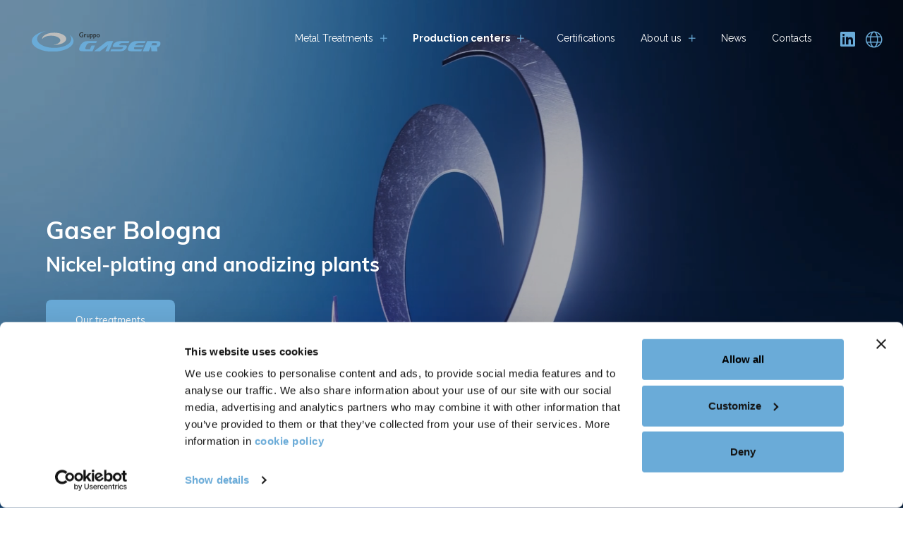

--- FILE ---
content_type: text/html; charset=utf-8
request_url: https://www.gruppogaser.com/en/production-center/gaser-bologna
body_size: 34683
content:


<!DOCTYPE html>
<html lang="en">
<head>
  <script async id="Cookiebot" src="https://consent.cookiebot.com/uc.js" data-cbid="47cc629f-aeea-4c0b-b9df-e7810bc672b4" type="text/javascript" data-culture="en"></script>

  <meta charset="utf-8" /><meta name="viewport" content="width=device-width, initial-scale=1.0" /><meta http-equiv="X-UA-Compatible" content="IE=edge" /><meta property="og:type" content="Page" />
<meta property="og:image" content="https://www.gruppogaser.com/Content/images/logo.png" />
<meta property="og:url" content="https://www.gruppogaser.com/en/production-center/gaser-bologna" />
<meta property="og:title" content="Gaser Bologna | Gaser Group" />
<meta property="og:description" content="The Cadriano (BO) site deals with chemical nickel-plating, natural anodizing, thick hard anodizing and duralti® treatment. Find out more." />
<title>
	Gaser Bologna | Gaser Group
</title>
  
  <meta name="keywords" content="" />


  <!-- **** FAVICON **** -->
  <link rel="shortcut icon" href="/Content/images/favicon/favicon.ico">
  <link rel="icon" type="image/png" href="/Content/images/favicon/favicon-192x192.png" sizes="192x192">
  <link rel="icon" type="image/png" href="/Content/images/favicon/favicon-16x16.png" sizes="16x16">
  <link rel="icon" type="image/png" href="/Content/images/favicon/favicon-32x32.png" sizes="32x32">
  <meta name="msapplication-TileColor" content="#da532c" />
  <meta name="msapplication-config" content="/Content/images/favicon/browserconfig.xml">
  <link rel="mask-icon" href="/Content/images/favicon/safari-pinned-tab.svg">
  <meta id="appleMeta" name="apple-mobile-web-app-title" content="Gruppo Gaser | Trattamenti e Rivestimenti Superficiali dei Metalli" /><meta id="applicMeta" name="application-name" content="Gruppo Gaser | Trattamenti e Rivestimenti Superficiali dei Metalli" />
  <!-- **** FAVICON **** -->

  <script src="https://cdnjs.cloudflare.com/ajax/libs/jquery/3.7.1/jquery.min.js" integrity="sha512-v2CJ7UaYy4JwqLDIrZUI/4hqeoQieOmAZNXBeQyjo21dadnwR+8ZaIJVT8EE2iyI61OV8e6M8PP2/4hpQINQ/g==" crossorigin="anonymous" referrerpolicy="no-referrer"></script>
  <script src="https://cdnjs.cloudflare.com/ajax/libs/jquery-validate/1.20.0/jquery.validate.min.js" integrity="sha512-WMEKGZ7L5LWgaPeJtw9MBM4i5w5OSBlSjTjCtSnvFJGSVD26gE5+Td12qN5pvWXhuWaWcVwF++F7aqu9cvqP0A==" crossorigin="anonymous" referrerpolicy="no-referrer"></script>


  
  

  <script>(function (w, d, s, l, i) {
      w[l] = w[l] || []; w[l].push({
        'gtm.start':
          new Date().getTime(), event: 'gtm.js'
      }); var f = d.getElementsByTagName(s)[0],
        j = d.createElement(s), dl = l != 'dataLayer' ? '&l=' + l : ''; j.async = true; j.src =
          'https://www.googletagmanager.com/gtm.js?id=' + i + dl; f.parentNode.insertBefore(j, f);
    })(window, document, 'script', 'dataLayer', 'GTM-TKWX7HWQ');
  </script>

  <!--<link id="idCanonical" rel="canonical" href="../../#" />-->
  <link rel="canonical" href="https://www.gruppogaser.com/en/production-center/gaser-bologna" /><link rel="alternate" href="https://www.gruppogaser.com/polo-produttivo/gaser-bologna" hreflang="it" />
<link rel="alternate" href="https://www.gruppogaser.com/en/production-center/gaser-bologna" hreflang="en" />


  <!--[if IE]>
  		<script src="http://html5shiv.googlecode.com/svn/trunk/html5.js"></script>
		<![endif]-->
  <link href="../../App_Structure/generated/css/cori.min.css" rel="stylesheet" /><link href="/App_Structure/generated/css/cori.min.css?v=639045241225019617" rel="stylesheet"/>


  
  <!-- HTML5 Shim and Respond.js IE8 support of HTML5 elements and media queries -->
  <!-- WARNING: Respond.js doesn't work if you view the page via file:// -->
  <!--[if lt IE 9]>
      <script src="https://oss.maxcdn.com/html5shiv/3.7.2/html5shiv.min.js"></script>
      <script src="https://oss.maxcdn.com/respond/1.4.2/respond.min.js"></script>
    <![endif]-->

  

  <script type="application/ld+json"> 
    { 
      "@context": "https://schema.org", 
      "@type": "Corporation", 
      "name": "Gruppo Gaser", 
      "url": "https://www.gruppogaser.com/", 
      "logo": "https://www.gruppogaser.com/Content/images/logo.svg", 
      "sameAs": [ 
        "https://www.facebook.com/gaserossidoduro", 
        "https://www.instagram.com/gruppogaser/", 
        "https://www.linkedin.com/in/gruppo-gaser-95a40696/" 
      ] 
    } 
  </script>
   
   
<meta name="description" content="The Cadriano (BO) site deals with chemical nickel-plating, natural anodizing, thick hard anodizing and duralti® treatment. Find out more." /></head>
<body id="poliproduttivi_gaserbologna" class="lang-en">
  <noscript>
    <iframe src="https://www.googletagmanager.com/ns.html?id=GTM-TKWX7HWQ" height="0" width="0" style="display:none;visibility:hidden"></iframe>
  </noscript>
  <form method="post" action="./gaser-bologna" id="main" class="full-height">
<div class="aspNetHidden">
<input type="hidden" name="__VIEWSTATE" id="__VIEWSTATE" value="m4MXALrmbxIDjmTV8gVLuo0iuQAQTVtIe83YqQN8dRtrkZkuUfXqCCCDt4DkvJ8Rs4RmuOic0VrD8ozqfM9C29uSs/w/a2S4ZT1Zawm3MyLWwNb3wElXF+8bHE/sjYYiSr8EaQfSvO9uzpQZ4Uv3IUME/7sEgU+qZ8pduwLKvD5UK0prfu0bUvZ4030EZqAcP67NKosCBzgjuUs4dEYB2MPc1k+NvO5mWjcMnJejmBmHXRP/O7ErKM1NaYAqyNM67uLFikx4CAvspZDZZCWCd/pTMH/NnGAzkNccpHNjFvaJyEvf8MACPIQtDeVajVcXGoFAB43231l/wGBetofJ2J3LtrecID0+fyy74l/x2jW17D/7nmRbP5JEJA2Ltpvg5SCpcUQlasL+01GP8zkGyIz5nY+flCYcgWWJNtNiSKFgI0atGpQJX7k7TAZuKl/AlJuxkWyQ53xTEHrmS5SYLDxLvzenUaYtUA4V3I/munAgTAva99A3FtmFhU7XgZXaWevCNATXgQs2zdRVLNw4UjrPUXRJ0Tz7r6e9Bn4x49dc9l2hnEh3b0oh8VbFYYzckK+xpNXwc8+hVC0/keOraa7Q/fpM7pF3QpCsgxTV1w1Ezc5vC0s9UtEtAiEFx72OQoEH70PQaD4nHarGzAnaVmU6Ikf+n3A/Hyuaf/KXnkVCdhTITwVsHbdJ0ffdfCIvD48B6sBwbDZoLYp0579EmWM91Ai09UxQbsMpIMbskvgRs+iYYA7DUb02Wde3bOL4KihcfjNwwJFfPS0/JmrNQvNJ1OUHJoag/BDDoZArNAOkSiqJ+xT1rHcDJve8mpCGROUKAk+Zpd3DVlLCxtoWTABtvblarRxKN2jtDmMEDRX3tsDUiTFiB+NIOdaoxQHZFAtSwvp63oHLKcWaClRrx8ID8SMdclh7/eS5HQqEMMWY4mGTBqF9K2WM90swD4g4KAxiwNNf0m3Q1qigy1ZsqGLyDJ11mjf8uVSbtNBCiGPAYoF/tjfGiMuDzRz5WAiKQVQXqwb1xjlXWrGcIExHYhQUd4ef49AqFbOGqPnPYtk9MxWkxOd+LWD4boHX4+1sRQPPZ+D2SQ9BrRxaWMk9PJ17glFHGalprarN70tTGVcaqtqr7GJDzL5tFOoagwD3LP7Z1hudowgcMEaXXorFqakxMvsqpM2GI2nE/yLmypN2rDsCEkHeJmhS4Vzvhq2IbQu8k4XZMZJ8DEm65X7uH6dS/YAuiYGRO4qrsLCAU6MHuHaf/4T4DBpI2Zg/i64jYeFmjwuI56oPrXRAt8xlCuj5bKE4dMXwyi7A4ZYImyuk3KpueWuscWnQcd4salIcEBA0x3xTImDhdhL4gOCSoPzxG4Ypg9wUT6lf0KUSPWWxM5FFR+qOcVx9qDHUtq4cFMEHUoELvI3M7/JJCalHPRM8e2nkk4DJPzh7LcsQpqdT1mrOjotayleDHU2B/WrZfIoWDdVxEfZM383o0qPwh/s3nAgEsTTKNhI0EZmmvYaN76jhR86Lq9faLRSDXzC0TMqLQDjF3eEuphSJhWDdxQrExmcqTFRXeeW06NZNhwxlIOsSNpnN98JV5qNqymtge+8EK5zPIMyMzATWT3YOp/jxvPAcQcKaDNDMpmtiY8iB5PdtlpC/D6NPb5y+Cluge5sLfCzpB+HJ6ghnyYUJXWFXzbNDz2wvzHAdHNXKV3+CvP7nIPHRRAAp7rLa/+cmgiAmmL7mRlBFYK5BIe1oG+rzTP63axZQ9nTlfoVmVlXHmXsp+WipHDWrzLoFAgL8fikq4rbvEDKsLld4yRuR10a/rI2danBfqxUUqN3y7cJjQee5tmrSr9wI4TJQ9qZs92ppF0UW7973siB3lGYEK6zSQmK92zhOAjIo/jbWIYrsxEHWx2xjE2Xn44cpeb1WUOUS5dJWsKMUakxlI+XiHwgD3dA2zuy6skuvsaWG4u9Drf76few2ZnhxqqMKHb9G4GwikhWOjNSZM8qPuOCy1Se46XT7Ler5d/K0ElAh84DbU78EthapLR2FxjC1gUw65gX8uKGHwkMiau5vpCYeaRGCD8Ug2TQbsLqQCd1xnDkYL5LBLFLdfknUwUhxKBryd4iiRSS6j26C5yoeoDW1gnF2vuolDpAXWs9K9TPl5shntzmfYsfZB3B5OZ4HCvFAeXG48a19RZ8BChpBF9bC3sNxjecmxhSQn0RFAx/kTFOCJ/ArUHhZ76lIXVt81hLtnLCehoik9OlCbh2vImmpH22dD1XITYjm6YxepfaZhz0J5cZD7/4UY6YDgC+zOKEO4okgIlKuE4e0h1Ym2/YHL2+nSul4Hw1+INDm5NnxdORstefBvtfgE3DEre6ai4ScRgTKbHkiq66XYOOQT21R/B1s+HeX3W0hG5nDb1oIf+RlLC1aMDq+19pDkuP5p0hBDhh7KcGjMFnIXT3vKrZKXBgUl+XuYyEk0/[base64]/+Ic2mNuBcDsXp/iYNIDZ5Hi53w2RtZxGJXgIt2Ivj4F90sm0JeKs3WOmzCQW5poRMRpDu98Y6/4rIueLNMwdqvhtmGPqQMxxtqZ+tdBlpZP0QNCvUOLpK3uZw6dbhL2Nbkj2sqodM4TxugHMBclEX5J6XYSQKzkOmU6NsLfb9nBLzgntbN+iSD1+t2clzVUNqhuJLsCHO+eQ5hNthfP5qEGglFbli6yeygBlI46ij06Fe0pMW9oHm/PSXvsRSfGUQoTU7udb20e1ObG+GvY8AU9cm8wP6fECqbrycA8yZ3DBtrp8c5IGGJucMdiyvkbXl/50eWAnJvuhD5uXKkt8k1SitgtgqqPj1VA2DIhCYNoQXA8ZqPctXY3IoN7L1b4p/kyr3589XMDeDoTEaU9ciiqFNQL4ltRIEo1AR9CzGC46XsASM8LDOOdeVF2vwsELVqyZCzL/gpsqpEY6kj7pEovNM6VBmXxlbhf+Jg7rgieslRsQxw3UxxNANvRlYseC4H/Vq/y9ER6Hp7jBdBtyC30hbJ9paPJc6mrUzmrgCMC6iEbomZPWIBCQz/bX3y/QbuGqQKkIPWX+8tOuraWtSNntIsB76T62Ky0MJwXpLwMfLuLDhO1ZpIVeYl+v1066RXrk3zwKvToSU70o5vzudco95yOfiWClZWqi9678d/HIkBOISybVC/gypXlTs+FQxBdZUny9hW8iIi0iGNt6YBOrzzmjF9wBRBOvHNWFg1sJJ42fVyp7dpJlkuvyfWXLUTP0CvXBEhQs/EWayLkleTUi8uPpRXqz/e19SbdVmyGOx3rtmEKt6PDNteTzUeWQ289n8PduMVliFhO1D4aSwLDZWX7Bjl24y+mLoFw3qWmxhl4KUdcn4Yny/FfGxE/fgCYVw38fEEBAN+OyjQOiAVC/bfSF1Cg9gVEbxvz/NJg7fB+/3Uo9GqJbEy/ZE1Yp5epzkX5VLpjjBamiJo2Du2BiPR4qXhFNVIocbq7TQvVwqkKH40ark7kVGxR5CNzDxUDMAgWh9gGgDRufI5mJjm3/wu1J/d9oYshiFWtFhOj8zJ6YFMC72KCxVMz9JYpVnPeDL7F+6mWypb5OazZKTgtfSaUjnWUNaJFl5e0QfYjZVD/BEAtRFxhwncQLaQF/TUoDBFUis5yER5LOtX03RoW8IoumawE0kwnHPqn4MN7Zw+g2BVC2iy7GI3YboACB/OUWnh8SFjBOXpa2An5nR2RBIfihNShgpcmH39yzx25YVS1m1+oPzTHo5QOX1mtUOIMWqvtGJjf2hzORWwubEA3QwptNRJtW9L93R57Xvm+JwJmfQD/c19mQtGG581NBecW2PMmUiN/dcp5fDLSzv8Nd9x5pAyCMuokAqZrE8a+0CZZQ82DJlJdigqRex/Dk++5l0mf3LfDvfqGz6wNJMR21QLRaNrPQDYW2p2fB4YDesdGpNE0MYBaZLzIFxgnGAKa+jPH0EY1qpd7a3ojCPqNb6ipmP3mCm3fiohppe0pj9kyASTvf5kQ/zzRm7S4bkguO3lSZ8FDv1m1GNwuq+JnkXJwm8UkKGtdeKRPH1IO60nDv7mH34+1hfV+7EJbxDdLLo59ClEeybNcC0xF5icc3TxZbMkf3IEduKz37ywo3VKktDyg9UqpnHYlkrILbKkoEqvBE8hWAep2BNOkXxx/gASUDSCQiwfwS9JRuYqw2MK8ZKM5OdzTb2MMic5h2ibynS1jOZ6zbaywU6LRg2VyG+EpwaaohX7jENkg+y9XDb9NK2bVb9zKzjKxO/JzL/pHUE46DO8J29PzNJfTaiCPbV56lYQtuEDElgMKA2Rdlee/r32eaIql7MU7lHDeQfHaA+C3299/e5GeotKnMmvm9AVOBW8NAvQAfE+2aiPeY8Wyk67f5skGP3wbn9hyfjgyC3f4bZ9J/AAProMtdsC2MmNm+E1rL+eKy3ZBAdDLp3YIO4cNjRI9TAsUq8OI1twx2DEhPRoyVdd/KueslW7rlzfsJVfPCahpPp59tTkbXQEBVFKq2nLrV2gufVejXavVgPKVTH6mXVwEzk6ZVo5n3I346ztAHc2vf3uRGt4ih1co6yo+O4d4aIHyJ7y+uX84Yni9GV1jIPsO+zH2Ia5K+630eFDpVw+AsXo/OW7Drr7JR8RofU+chPxDCsbqDEi+6L63MbqDFP40kkn8QbiISBnEjk/Uq+KYZ+PPtHe4Et9UvejhmnHXEIRQofMIbbabj2Yn4AVy6ayest8q8my9ZLsk48faH4C8uXz9HqFhV10gUP2FbEDVvKZhCCApqXhj+db3xjjEl45y0RYPpGjXRpawaeUz+HUgRwxWT5tWAnvGRF0lyqxLPw/WnigAH/mEOWtSrCNS3mTxKqcmnjaGML0MSd16EN67q/4Dh5hNizstADDS2BmzqAxaYE9Y8U+qgOibXexYiFBLmx5qn5DxckryiN0TVVkhXXXmpBrEcX9I5eF04HSAlTmkb2JqrouKWKcThkCnFFVOPS16SGmq7AoSrzl5s63NrhLZ2E/iVskTfkNOr8Z/A8v6HLF18KgZ3YjMUSZSo6sWVrN/f2QhROCR6d5Pa2GqGyeF/ORs9fkCYEETEaZW6ZGXF0oLtIRo/w2A44YZlsUymUZbiAUoUOsHHE27PR+ihte8tQclKog85aaUkcOOfNRZyCr4tD2FES5BPskY/[base64]/4egp6zorMj+YyH5v0U/BPq3n8FWoAKmqWhNwwL8s+7Vx1G91kHaukbhda3lyJqjLYkdp835nkXOqCajHL0HW5jDxy9lXrttkgf3iJtfe3p9iEkC/ol77EqEaX5scHhQ/[base64]/urjWoxynPHDr7ig2T4ZlK3y78KPtEYz1EqE97/lozYWMoZy2Uey2D5CA1h79sMAzVTcZy7e26zC4CvXSvyhhjoOCdUim+VgkyugpZ978CPvmeQZzeMjVR/cuOdDYQKUKP1jIPxKAyO7Eos167Ymx7hgFR09GHsfXgMwPExIQnXj8v/AvQjEvQXoABS8j1aH6NNGPaN+5/3T6ArL70+w9g1Up8DfVAaIwx088vsxmbzPvFfk3D0zID2ZMqJLjaNWo2taZQbIVoocj/JKH7/cQ0xXV5KZXAytp4d1g9peDTY6FprYhBc5EX4cm1TZiSxGx0MJPCpv/KXPswdqg9/YwR5LgAd099kjQ9dqJUrk8Uvq092mQmwtNNdLdhbGXDUGuIJ4xcJPCcztJa9Ig/VcrQKifCU4GkIZA+ODs/plVwOQJogyhqAzjyYLicEx3VcRBCxIqj8yb33/IiPs59OAs9/zSHRKNc+3Y2iAwdmnEQrFN08yniraAqMOuB5HNIGr8sosOy5OwdX75kN+wqu3KdYMVLt99zK+z6M9E178UcRBsX3ppecFofvSpayyMSKsoLOHyoVnG43+gIlld0Z6Fnugl1R1sDGRDt73Jke20QCq/FP36xdMfUF3jdAPQ7okweB9IrbP7azUj/H8mpnBe3AkN1fafxmNy25lDWAnxFp8kcrqddDlaS09WtheBURVPOLY4KbMDvUTS7hMApd4NM2TRWquYWU/laRI7NYMzW9fE8V/mRMApj+4CPO4iZBUEuYisUc/[base64]/hzziISUOuQfgnHy51PbodbohrcjZ8BoY3GK5zIwuiX0tGInppA27l7fKZCK0d2gVP++/RRv2DGK6TB7U2qwWSh3fa+sWDpCvHLdToOzAiqw1hSy3kjgTl21NFEqbfCexFShg71tIGNm7NJ/MB+56Yz5dErB1xWXg6XMUcKcHN8OyWa5kONIwjo3Iyb1ZK+9XM93FAh7hhPZvbaFUOSUVIncss0hGrZfkKml/bIlqQcd/kGThY974oXrz+3bm177e4keJSZl9UuCBmPqT/8yYOSxaaG2UhXZJIXvfc9+93ZPnGHd/hfqHM77liOTEoH+KHrbRV59Bk/B+wx6jAkRjW/FkbU0/uIrRvap7V+ZooejCoeog/+xUBcg9vQcBvFF7uWyNV30c0dPjAqVkZwnilGnjOQMyBXzcHlnaZPErraO31/7dAiqV3fUJLxS/[base64]/[base64]/e378DjKzIcVMJiG5O2I3udjTe2+SxuoJD8po1bS8RyZSXT2DZFTk1NNDkLUqDKYK0KOZRhy/EzQejgatWY0fE8oFt2Q25eG7QsMkqdv9jPXTWMGBaHkS0Eler5sy+13F3a7nIPiBjMGyYJVUIZ6F1/wHl35FDrq7GRkoYHct4lrBM2BZIt8IJm5inwjHLRuh8rf+6hztaO8lkQ6X32KqLWHop0IqLxT3ECsyF4RoiJRiwyDMCWreX2cErA5vYmxOz9yygC2S46mrpsbL5hpAmriZxj2rKu5zZixs9Fz/GFebe6OKv9vz+s4DkVLDBAxNxkVncQt94Bd7XX2ogfHLaqtw59N9Vq/HiXfQe/KL6X2qRzt0A3HJAwlo2bjBsQfFEY/UScmxP4VtByvxaAH8Q5DoKbjgTJes6pCnod0/BKv/7cSgj3vEyAfnY5kHFislAPQgkXmMfb8v3zNlPNvp8H1/[base64]/ktaC+q/2bb2mDCTh1x+Q3z6Rb/U9d68i0EOkoc2VsvaMHDhRH9B7tCY39/kHRQqYAnGYB+miAVgnTJ7IZIYY5bphQ8uwvFLJ5mE4W8ajUL9LZJKoc7H2rHsuUE8B3pCjITMRDNK00ot7whsNdrs2uD2qLZCKvVgtBoz/49/uTqNuSh+tYUeBAw0HpmcD2Le9GN3tx7e8bg4Obqx5H/j3wZT/wRDjxO6wAHUhglsyxPnyOB55OYA9DPWvPtfZE3dwKJaB0jX5AOP7+vI5to2nHqosy14q+phLzFYAmSviWpsuJQGpbPcGwDGC90RDr1o//[base64]/U/fOEklbTJSFAvJzaiCSJGPHuR8zXutxSeybxRVh2mGwNnCmhbCTL5xIMDEc5qW8Gc5Mk4L/nM5/HZfTGET0mp+CGw9VIWD/wXHP7H2WrcrE3pZfJC/[base64]/rwoOBzbNcsv2XKaCkBqErxhCGG8+ZrabqlZmzYjUoklLCEVRxBdzeszNZutEIWB9WBBIq15xVwiKiSBS4U3qUNTFi13KDzS5tUrOwJJ0M462ohBbIHWs1au7tUnULjKouAnHCSmFkJiYgjzo2M0ZHWPmlzIMdeFhh0kVIKlwaIWIa/X7nDKcXQsONBXf8pPkAEG2R7BseZ3EpY34J0hG78qMpBE2HN/wq8RVzJtQy0w0C2AUYSp9wyayRJytf+DDa3wkj7mqtUIvTwFjP3aVWRzvHQI6WLkQ473sEen/PIrk0D08misuzrmCrw5013IRHT9NuYMwCQFxQI0408+jeEEOU4jrpi4Ls8+AsrNDqVuEixWZWTMN7W3lgZGTUUWLdY99U8eellOYqUK5LESPEopnpjw7GH70IpNis8o9MxRcuOaudUJuVJ3L7aiG3qOP/YKYiGMnsKQSaDKe/Zx39DuW88tYwuOKQNTx9A7AwIcfzsmBpBSG5baE9qboIs3wLUB6Jf9y4vbc2AbxAMQW7QOZkD5bhdqksA/Y3hUv1S+ZMiNkYVGnDbIlSQoy1u3V6lKREam9xpebaEemAF140+hqN2JSe123Cerfn+zMDbBXAKYexqZOdLlHLD3OAldlcdhaSdZwpA8FoEcV4sBGmUtmFSFtmRe5cYV8ydK2nk6FGa5PRKPU4oHwoxJEFE/bYPzyz2ru+Yp8TT3lNnj73Em+IVyHKXs6oeAjjxCnyjhgqTebtl0q8uxh4VeeNji4IdcLNSuScdwYKU4VSmuaytZ+S1tUWK5ZnDAlqs3pvcfwfON84dUjqLt7DBcgbyf9PM/x6XAfregTcyqy2bAtkKyUn5B+pFtkxrDkSznNSJDnNPxaaxNAb/JNQ2cIW52krmaXg99sWpi+oxtI0uukDTDl2DcS6YzBdQjdN4CHr6pWadiz+RTbrBcobz0dnedAHO0Vh9sqtJshWefUoCTTcPg8vsvvsG+vsyO4vK6CrkWmhsPmm5fj/UZ3rUKc0s/wzBLI64lnAifPVfkMLcKoGHaVbFcKRUGXGGc6JhDylm53zyLJnpl8iaGQ3xX5j1dXCMUMozEZfVfcU9tTzj2OO6x7MvKQD4Y2W16Q6i1Ys8L4JIQFgWhkGjoL2TYyMbF/uMud6x4eNXyegYmpcyKgUbsEt+R3go/6owyhUcYATUg5a63bi0McMb8R3FWx9RebWfcyt7QDVvfQK1haIkGiGkSqP6s4YyadBb2t6Rm3fckrRKq/+c3NQcb+v4Kya2iKQgO23KqYp5U+nC/+AqMCdxe/Qwu7Ycf0OWp00dFt+0Pms6mc/JJ3jlOPWrfg4gkrhh6jVlN3o60uldXupyzC3vqfq4Q4epkqHNz9eYer8Ovk+f0dDbNprTO0rNxysrIQ8uB7EB/+61M2kZviUiW/q3G8s3XdIu0VfCQwm+RiNrCgUGl3ygPETa8B0qxlUMJ7Zz7Me51VLi4hKpymqseT5cToPwoCV/pASsGEPMQ7S3vRF7J1ouLQNIbyoyUKxdytKoP0qHWw9nuT+qBcl+ncrkGGcZwOwgK51LB3PoL26ClNndERqW7uLP/G26gvIMx8LMJu11MZRUVRwAUkkQAggs9tRhwGefQRDpHv1OlbOx45lDclNWoRE+FKrjSP2PaC24SGP/rqsS1o+1SYMT2+wacE1V97Y7iyHxdkHolShhS0c9ztpeXDy5r/tCILrfjj48jSFHG8ar7abwsinAuYUqyir8kfnllCF+ZoCpd13OpYE3eSU86xYtWmWyU6PGb9ERrw5eG98/rcBD5MvZuieyK4CMevdSxv4VE6KPG4B+ZhEFTqAy1m1v382qb2vN1giHGInazPBdPffGCh8ISFRBrj/YXUwyXyfrCnPH+hnB8lwnZLV/u4zsDzV0nqS0R3C9fmvJqJ00H0iV12gpABgcjh8/jW0chgFsZh3dgWGRERoJLc9Pcm9YlNh3EpqsFv8GIqzl7iOkbYI3klD5Z/MyxLmNVa7rxr3ipECVh1Hc3kQC3iQBYF2hHgYaZbRoLnoV1Igd6YjlMA2Rwz5mAXGg8fUBHCaMptQmdSjVMG9Q0NhJapXpWRtC04j/eQREIiptubKLJnzsgB9XZx7+CEzomedRdIu/DOwXSJM6fsNzEX5OwqMeWtjpNz9N0e3HMKKUBTcXJ+SvQBCduvH6dUN6pbFzyx2+t2uOQKRy8CVM/8DDgszZsUACOWGoT+QHeoFGSGHeThvhIX5pFj6g+cE/RBI4aQje/lBCUBGtDYakuT/jrIyvrHfiIbznojqxNIIPdyDlTgf4po6cDOpWq8GQJdqYZeIgl//[base64]/HC0HU57NgN7ifA8QzQBynqsYdtuLqpJc2yGUbRR72IirFMwWXfjYj+BAu8Jf2NVl0tjenZD1Wy0asCZtr1YXzJEuBLQIth3xdcU9eBgNflzYFfrokgJ0B50KJvnDCN2y7hQDc/31T1zreAWdIUQsz1siTp1KxYvVsR48vHtGlUPhWtA83YfDQ+EHUHd7tIikdA1WaCfw4jD/N6nLV6v5iH9kvRPKtyCBm8Xmk8IvaHguxa1DUGetBAWsQNPd0cpiWqeEMmcAuVzd5i9QX0H5w3PTL5RmbDWQIfURHuhEgtvxLsiR0JVaBJGbMDDZNAS9hlIU83/ks0bfqOnEK04olidpwtGkTU70JsbwVFL/4XKT+jj7bqBvD6SoMiNF4a2zbw0bXawaPkM/8pfgLbtwcjiEmJz/FWjcc5GxPyWwTGFi+wZO7XXvXbjCldXAOv4XDc/bsYAa9oYamVWtnJN7GpglcHgIlEnmfZx3uaoHOiVj6kV4FGGqZJVHUsE6BDSBZzUr+ehF8R4NzXU3vBFNpQyZZfRW8YzXo17Nlv3Nv6G2RixaEy7fFQHqHcwuavcFVuePM6Aya31Tzl91o+Ii5tWU84Nrar/yrt8dlYylV81jeU8DTX7ALpRdC4IEUUmRYzc1pXNMvu+CVEYRm2f/wellw83Zpxj8PNmOZFbkA+c7P8RFZxB0276WNmlJm/wvHLIt1U3b+1AtpodxeLcz9MkJZw20XeHWcDGcaEB8p+XXOAw1HB0DdxTljjTzn3cFZwj2LeuKeKaiyEsg513MMVXYP7W+ctg2ZEdeHL2/P/ZkiF7VGuHKeT/rcRxD0U6P4g8c2noZHDLQsjaCwpZ81rQp+dxVWEqWqNUVcHPOepffRK7gwOTb/96ceto53fP1AYsQhcW0PioBXsJqaocIXd9pIyqhF4CRNAzTzktIPR15M3CZdXQMB7eiKzfbQJlr7wcUE6oY6kzuRcks0tKRQRABxAE6/bakPAyk7dhJpP82GYZzdnAKexaylABJDkJn+f3i8H8rK5Yk0e56jSOt+7cg1+hEeySlOEMyQZeRmFIfvGTK7wxeYz62VfgrToh8PBVmxuTx8WV3fn53mSZ4nUt2SzK1lLXT75+Sw7FWO48YRapN/OKQgOFWe52eQqhW/9thLn1mBm3aciz0+cKfDP6QPLQgZTyMwYBQTRky0XGEzuw1oXhL4u/Ykc6jrb7toJTsgCaRjskmgD+Gw2SQ1r1t7emjraTc1ffSHBS5Si2joQkL8XDUAkpoDeYkGhYTcIk80gLL6RXnfyeRtkn+rkBrrM4yd+LtKUt6azYldSW161v7F5ZF4gdAGfKvUn51mNa4ZHI9OavfZPBvLUAz/2jxaLGOxLpVVkivlkkFSpZQHEdUynlVws1HlFaP+c/[base64]/S3MAZAGfSwRrntK9E0k2ddAplpgd+CaFe1CP+KHdpMig+uVTUsM8HX/uZGYhbGFstvVgDt8lnhOvLDVnBeZTsFZ/qZ4IZGWCOfvOSRzPyi4HpCc58tgyAyJuh/yjXwmkiNFmfpXA768ZmgcrWj4MkTcM31h4WPjGhEeVOy9SG6QQRhkV+osO7ODJbGXUbmPlGyKZbdV876VP/hJrFhAqidTiL/IRqeaFqVqNPBKRjDOg0wzcTfxsTvAfVlScYP6VfU5nii1ShTHriAhxw825BgE5pTqMtvXSvqRAGQILW65RTDOsZeiZE6NpWeaoR2mHzuEvuIjS5Eqpa3vxk8sMpu/osz4tzmTYrx4VDoSazZRZ+kRjHZ26A0GbpGEAhwxhqOTTRs2PPq3S4I4/Xb2A5XKt5TXEG2iOUJQMlS+e6PWfcd1tdmTv4mdhDhROMVLyea/[base64]/XmqlCU65LODCkTBALKHJJypPhjpZtfjej/tJDPRr66uI9yYr1sa26n8K8424bu73ibmmDePzmANDPzj9b0mrIOUd68d8uEkGeihqMZa0QbJO8cm22ZX4nFL/olScEa7Jj30+cRnkhwEJDvLpRPw2LdQecdEFe7klWa6Oo/NHY1DcWHMQtNNfMjcmyBKBvT/YJVxOD0JEY6bU+fgUr6s7ztwLZx+napw3C7b0FvAMeKY0BBtzHtYG2nZSCLwPCQPpaJJlb7fcYJ6nba4CgtygOBKoaRsqpE/KUXNFxfMhPVqCUH4G+K8qYBkdYC1FIb+OMUaamy8VSXx/T2WIwgi4DMbzGTnODNCnOOZh80Sp2oLwGgz/EO+UKfgAtWcBrIVDt1jvhlJ66EyDNuSuHkNOxoefclc5orAFb834IRMRR4yLcypvLqhIDQx92KNV5GqeLeL3djIkpjOETlLGf7DywA/aAFu6RUTi1SDsML6rRqjf1CwRi8V9Z1N4qdDtyvK9Zn1xJbxA7wt9outOftC6N+eXmAk5JaGK+CNvwD7VPWIfqVLJ2Yab+HqtLLeciXaLyRUXv2x4D+nHbwkxxrI/J5OWz02/YvadNDBNE0oQg2ZsrGvw58G71p2ia5aEGU+p933vnl5p/DENzvB7YP1N9FpYtZ9lxZgkLb8DCu9Qdnh2YBpmcIRbTkbt5uBH5DwGbfCJ8aFsZm7xtjgU6wncCNNdHRhQc8k6moIjajro8gg2oZ8kZ/9tOOm6QOIfoOKp/OPgqAOWWnxIs4mcB7o5e5xANKELouWxigJzfw7rev0xeBLi/g+qhr05AqfojAGvZwv0alefNWeQAL6JBXN6ftxizhIacEK2ocJq0Dn3QIfSiuXViCoaauvpzd48PVRVsPuX4jYEvs8TMceAONWuCGo1W63hO0k/FsKkJXmJMtX8fgd+03vNwviue9Oo3Eme+XmspZJC6rViOY91kVXSP2S4xJagdbMEDjnYRu0edDFYQvqOK5f0dn7csf2TS4//F/Q/OzE7Rqh/wCSg36bH+ntzZv0F7tLP6qrWAwJzwV0R5DqIIbChCS4eaP/kL8FSTnTqDZjGA3d5LD7YpRxfj4W+AkXWSHimk48zGetMRkaHxayzUdq8+SYfz571TYQepzmQ7vqv3mL0kinCAkOQTqb4IoYB6LyCtDSaCbXmTZ1Thv06lHP1AlXkFwgYOq04/hi31WT6UehGeCo5hAP8eHeN1jEj6ItTe311OTFDCpY71yJP0hGtRC0nWES/D2SHDbtrNsR/tseJGR+EXzIClrg4lDA+ajfPt2/YWvngkpM4wUXkYTQDlJ5Z5kx0Mu5jO3KDCoaJfYPFmHOwfMk2f54XHsHkL+H0jCEya62yw6X1RgxpnSMyvThWn+ngYECKKboTH9iGLlysSqqy2dWxisE5AsFl/adj+vHmZg8j/hYm7amcntHpDtMOJWJSNWT4CVxMJv2VwPOCZ7vY9HD7+T2RFm3deuT6Ml6LSeNGb195hj8nYA5vOqBreR5i92Va2V5lgMoR3aYHK9jLkLRl+rAtAoOfWRAJ+/uGSzf0R7PpMOjSdKtVtwCZZbY++ZCELw/2xliL9wYMvsFQUTzsfNPqBsNa4OJ6gKNDIrNlZ/SqeybkcPB45xeyqrfSqX5ygImyYKK5MgS4afe7FnmPPDz3EFcmY7o6MfSfjMx503D/8LraPY4Y+N690mggZRi767PbSqPpUv7LNDro/hqSrqak5+lq4fh4+bpZlCqXmaJ8ZPAnHG0G/p1dKI0KLsDH4kj0e4zdAdskz6fNyCJTWYvKTpC4IW7xXhXmPaPBGIm8fCDu6+kiOOQK8zlqHJ3UejYJPLJ9qlVA+U1Zvz2vEIZKzxQNdxXBK51LsZLOWh8aR44Finh+2L6cJHqiEMxxAg==" />
</div>

<div class="aspNetHidden">

	<input type="hidden" name="__VIEWSTATEGENERATOR" id="__VIEWSTATEGENERATOR" value="D1F41304" />
	<input type="hidden" name="__EVENTVALIDATION" id="__EVENTVALIDATION" value="2oGyjSuQ7bqj/+i5w+vUW7LHGrw3BtVHBibXy0tU19qHF7qlPZqHhnM9YGotTx7gzbI/hHDwLxkxvsNQkXpkkEjdB3EKOubzELuxFH0RLA8Q2NKhlJJzpcDeeP3KCSrRPFq+ruWnXlWxeXpGbDPpmIcQzVPMGdoI53KQ7IoepRr3WW76c8nQGW+sXkTNlJo5GBy2Kkega4Zz00Ruw4vB9UU1oawJ8PWc7Bgs/KA0rHDoF3Vn2M1Krdu12IJl0hGzVmrieRcvkxD6465a+JO2it8JJGUyrRIeK2QisO8KTos=" />
</div>
    <input type="hidden" name="ctl00$hfIsDemoMode" id="hfIsDemoMode" value="false" />
     
     <header class="menu_1 px-xl-4 px-xxl-6">
     <div class="container-fluid">
       <div class="row">
        
         <nav class="col-12 navbar navbar-expand-xl d-flex align-items-center py-4 w-100">
           <a href="/en" class="navbar-brand col-9 col-xl-2 col-xxl-3 pl-0" title="Homepage">
             <img src="/Content/images/logo.svg" alt="Logo" />
           </a>
           <button class="navbar-toggler" type="button" data-toggle="collapse" data-target="#navbar7">
             <div class="menu-burger nav-icon cursor-pointer">
               <span></span>
               <span></span>
               <span></span>
               <span></span>
             </div>
           </button>
           <div class="navbar-collapse collapse justify-content-stretch col-xl-10 col-xxl-9 pr-0" id="navbar7">
             <ul class="navbar-nav ml-auto">
               <li class="d-block d-xl-none navbar-brand pt-4 pb-4x pl-0 pl-xl-4">
                 <a href="/en">
                   <img class="deferImg" src="[data-uri]" data-src="/Content/images/logo.svg" alt="Logo"></a>
               </li>
               
              <li class="nav-item dropdown">
                <a class="nav-link dropdown-toggle   " href="#" id="navbarDropdownTrattamenti" role="button" data-toggle="dropdown" aria-haspopup="true" aria-expanded="false" >
                  Metal Treatments<i class="fal fa-plus ml-2" id="" aria-hidden="true"></i>
                </a>
                <ul class="dropdown-menu ml-3 p-0 py-1 bg-black" aria-labelledby="navbarDropdownTrattamenti" >
     
                  
           
                      <li class="dropdown-submenu p-0 ">
                        <div class="row m-0 p-0">
                          <div class="w-auto m-0 p-0">
                            <a class="   dropdown-item  dropdown-toggle posizion-relative mr-1 z-index-1 w-auto py-1 pl-3 pr-md-3 pr-lg-3 pr-xl-3  pr-0   " href="https://www.gruppogaser.com/en/galvanic-treatments" onclick="javascript:ClickFirstLevel('https://www.gruppogaser.com/en/galvanic-treatments');">Surface treatments </a>
            
                            <span class="d-none w-auto py-1  pl-3 pr-md-3 pr-lg-3 pr-xl-3 pr-0 "><button class="d-none dropdown-item d-lg-none d-xl-none dropdown-toggle btn btn-sm toggle-submenu  pl-2 color-primary float-right button-menu-mobile" type="button" aria-expanded="false" aria-label="Apri sotto menu"><i class="fal fa-plus  color-primary" id="" aria-hidden="true"></i></button>
                              Surface treatments
                            </span>

                          </div>
                          <div class="col-2 m-0 p-0">

                            <button class=" dropdown-item  dropdown-toggle  d-md-none d-lg-none d-xl-none  btn btn-sm toggle-submenu color-primary float-left pl-1 z-index-high" type="button" aria-expanded="false" aria-label="Apri sotto menu"><i class="fal fa-plus color-primary" id="" aria-hidden="true"></i></button>

                          </div>
                        </div>
                        

                        <ul class="dropdown-menu  p-0 py-1 bg-black  ml-3 ml-md-0  "> 
             
                          
                              <li class="p-0">
                                <a class="dropdown-item w-100 py-1 px-3 mr-2  " href="/en/galvanic-treatments/anodizing-3">Anodizing</a>
                              </li>
                            
                              <li class="p-0">
                                <a class="dropdown-item w-100 py-1 px-3 mr-2  " href="/en/galvanic-treatments/electroless-nickel-plating-5">Electroless Nickel Plating</a>
                              </li>
                            
                              <li class="p-0">
                                <a class="dropdown-item w-100 py-1 px-3 mr-2  " href="/en/galvanic-treatments/zinc-plating-6">Zinc plating</a>
                              </li>
                            

                        </ul>
                      </li>
         
                    
           
                      <li class="dropdown-submenu p-0 ">
                        <div class="row m-0 p-0">
                          <div class="w-auto m-0 p-0">
                            <a class="   dropdown-item  dropdown-toggle posizion-relative mr-1 z-index-1 w-auto py-1 pl-3 pr-md-3 pr-lg-3 pr-xl-3  pr-0   " href="https://www.gruppogaser.com/en/galvanic-treatments/heat-treatments-7" onclick="javascript:ClickFirstLevel('https://www.gruppogaser.com/en/galvanic-treatments/heat-treatments-7');">Heat Treatments of metals </a>
            
                            <span class="d-none w-auto py-1  pl-3 pr-md-3 pr-lg-3 pr-xl-3 pr-0 "><button class="d-none dropdown-item d-lg-none d-xl-none dropdown-toggle btn btn-sm toggle-submenu  pl-2 color-primary float-right button-menu-mobile" type="button" aria-expanded="false" aria-label="Apri sotto menu"><i class="fal fa-plus  color-primary" id="" aria-hidden="true"></i></button>
                              Heat Treatments of metals
                            </span>

                          </div>
                          <div class="col-2 m-0 p-0">

                            <button class=" dropdown-item  dropdown-toggle  d-md-none d-lg-none d-xl-none  btn btn-sm toggle-submenu color-primary float-left pl-1 z-index-high" type="button" aria-expanded="false" aria-label="Apri sotto menu"><i class="fal fa-plus color-primary" id="" aria-hidden="true"></i></button>

                          </div>
                        </div>
                        

                        <ul class="dropdown-menu  p-0 py-1 bg-black  ml-3 ml-md-0  "> 
             
                          
                              <li class="p-0">
                                <a class="dropdown-item w-100 py-1 px-3 mr-2  " href="/en/galvanic-treatments/bulk-heat-treatments-17">Bulk Heat Treatments</a>
                              </li>
                            
                              <li class="p-0">
                                <a class="dropdown-item w-100 py-1 px-3 mr-2  " href="/en/galvanic-treatments/surface-hardening-treatments-18">Surface Hardening Treatments</a>
                              </li>
                            

                        </ul>
                      </li>
         
                    
           
                      <li class="dropdown-submenu p-0 ">
                        <div class="row m-0 p-0">
                          <div class="w-auto m-0 p-0">
                            <a class="   d-none posizion-relative mr-1 z-index-1 w-auto py-1 pl-3 pr-md-3 pr-lg-3 pr-xl-3  pr-0   " href="" onclick="javascript:ClickFirstLevel('');">Functional Polymer Coatings </a>
            
                            <span class="dropdown-item  dropdown-toggle cursor-pointer w-auto py-1  pl-3 pr-md-3 pr-lg-3 pr-xl-3 pr-0 "><button class=" dropdown-item d-lg-none d-xl-none dropdown-toggle btn btn-sm toggle-submenu  pl-2 color-primary float-right button-menu-mobile" type="button" aria-expanded="false" aria-label="Apri sotto menu"><i class="fal fa-plus  color-primary" id="" aria-hidden="true"></i></button>
                              Functional Polymer Coatings
                            </span>

                          </div>
                          <div class="col-2 m-0 p-0">

                            <button class=" d-none  d-md-none d-lg-none d-xl-none  btn btn-sm toggle-submenu color-primary float-left pl-1 z-index-high" type="button" aria-expanded="false" aria-label="Apri sotto menu"><i class="fal fa-plus color-primary" id="" aria-hidden="true"></i></button>

                          </div>
                        </div>
                        

                        <ul class="dropdown-menu  p-0 py-1 bg-black  ml-3 ml-md-0  "> 
             
                          
                              <li class="p-0">
                                <a class="dropdown-item w-100 py-1 px-3 mr-2  " href="/en/galvanic-treatments/non-stick-polymer-coatings-19">Non-Stick Polymer Coatings</a>
                              </li>
                            
                              <li class="p-0">
                                <a class="dropdown-item w-100 py-1 px-3 mr-2  " href="/en/galvanic-treatments/wear-resistant-polymer-coatings-21">Wear-resistant polymer coatings</a>
                              </li>
                            
                              <li class="p-0">
                                <a class="dropdown-item w-100 py-1 px-3 mr-2  " href="/en/galvanic-treatments/anti-corrosion-polymer-coatings-20">Anti-corrosion polymer coatings</a>
                              </li>
                            
                              <li class="p-0">
                                <a class="dropdown-item w-100 py-1 px-3 mr-2  " href="/en/galvanic-treatments/high-temperature-resistant-polymer-coatings-22">High-Temperature Resistant Polymer Coatings</a>
                              </li>
                            

                        </ul>
                      </li>
         
                    
           
                      <li class="dropdown-submenu p-0 ">
                        <div class="row m-0 p-0">
                          <div class="w-auto m-0 p-0">
                            <a class="    posizion-relative mr-1 z-index-1 w-auto py-1 pl-3 pr-md-3 pr-lg-3 pr-xl-3  pr-0   " href="https://www.gruppogaser.com/en/galvanic-treatments/advanced-treatments-14" onclick="javascript:ClickFirstLevel('https://www.gruppogaser.com/en/galvanic-treatments/advanced-treatments-14');">Advanced Treatments </a>
            
                            <span class="d-none w-auto py-1  pl-3 pr-md-3 pr-lg-3 pr-xl-3 pr-0 "><button class="d-none dropdown-item d-lg-none d-xl-none dropdown-toggle btn btn-sm toggle-submenu  pl-2 color-primary float-right button-menu-mobile" type="button" aria-expanded="false" aria-label="Apri sotto menu"><i class="fal fa-plus  color-primary" id="" aria-hidden="true"></i></button>
                              Advanced Treatments
                            </span>

                          </div>
                          <div class="col-2 m-0 p-0">

                            <button class=" d-none  d-md-none d-lg-none d-xl-none  btn btn-sm toggle-submenu color-primary float-left pl-1 z-index-high" type="button" aria-expanded="false" aria-label="Apri sotto menu"><i class="fal fa-plus color-primary" id="" aria-hidden="true"></i></button>

                          </div>
                        </div>
                        

                        <ul class="dropdown-menu  p-0 py-1 bg-black  ml-3 ml-md-0  d-none"> 
             
                          

                        </ul>
                      </li>
         
                    
        
                </ul>
              </li> 
              
               <li class="nav-item dropdown">
                 <a class="nav-link dropdown-toggle mr-2 border-0  active" href="#" id="navbarDropdownSedi" role="button" data-toggle="dropdown" aria-haspopup="true" aria-expanded="false">
                   Production centers<i class="fal fa-plus ml-2" id="" aria-hidden="true"></i>
                 </a>
                 <ul class="dropdown-menu ml-3 p-0 py-1 bg-black" aria-labelledby="navbarDropdownSedi">
                   
                     <li class="dropdown-submenu p-0"> 
                       <a class="w-100  py-1 px-3 mr-2" href="/en/production-center/gaser-ossido-duro" title="Gaser Ossido Duro">Gaser Ossido Duro</a>
                     </li> 
                     <li class="dropdown-submenu p-0"> 
                       <a class="w-100  py-1 px-3 mr-2" href="/en/production-center/eredi-di-bonacina-mario" title="Eredi di Bonacina Mario">Eredi di Bonacina Mario</a>
                     </li> 
                     <li class="dropdown-submenu p-0"> 
                       <a class="w-100  py-1 px-3 mr-2" href="/en/production-center/gaser-bologna" title="Gaser Bologna">Gaser Bologna</a>
                     </li> 
                     <li class="dropdown-submenu p-0"> 
                       <a class="w-100  py-1 px-3 mr-2" href="/en/production-center/gaser-san-giuliano" title="Gaser San Giuliano">Gaser San Giuliano</a>
                     </li> 
                     <li class="dropdown-submenu p-0"> 
                       <a class="w-100  py-1 px-3 mr-2" href="/en/production-center/gaser-technical-coating" title="Gaser Technical Coating">Gaser Technical Coating</a>
                     </li> 
                     <li class="dropdown-submenu p-0"> 
                       <a class="w-100  py-1 px-3 mr-2" href="/en/production-center/seridall" title="Seridall">Seridall</a>
                     </li> 
                     <li class="dropdown-submenu p-0"> 
                       <a class="w-100  py-1 px-3 mr-2" href="/en/production-center/gaser-metacoat" title="Gaser Metacoat">Gaser Metacoat</a>
                     </li> 
                     <li class="dropdown-submenu p-0"> 
                       <a class="w-100  py-1 px-3 mr-2" href="/en/production-center/alfa-ossidazione" title="Alfa Ossidazione">Alfa Ossidazione</a>
                     </li> 
                     <li class="dropdown-submenu p-0"> 
                       <a class="w-100  py-1 px-3 mr-2" href="/en/production-center/pd-service" title="PD Service">PD Service</a>
                     </li> 
                     <li class="dropdown-submenu p-0"> 
                       <a class="w-100  py-1 px-3 mr-2" href="/en/production-center/zincover" title="Zincover">Zincover</a>
                     </li> 
                     <li class="dropdown-submenu p-0"> 
                       <a class="w-100  py-1 px-3 mr-2" href="https://www.nanotech.it/" target="_blank" title="MOMA Nanotech">MOMA Nanotech</a>
                     </li>                       
                     <li class="dropdown-submenu p-0">
                       <a class="w-100  py-1 px-3 mr-2" href="/en/production-centers" title="Discover them all">Discover them all</a>                          
                     </li>

                 </ul>
               </li>
              
               <li class="nav-item d-none">
                 <a class="nav-link " href="#">Metal Treatments</a>
                 <ul class="nav-dropdown py-1 bg-black">
                   
                       <li class="mb-1">
                         <a href="/en/galvanic-treatments/surface-treatments-12">Surface treatments</a>
                       </li>
                     
                       <li class="mb-1">
                         <a href="/en/galvanic-treatments/heat-treatments-7">Heat Treatments of metals</a>
                       </li>
                     
                       <li class="mb-1">
                         <a href="/en/galvanic-treatments/functional-polymer-coatings-13">Functional Polymer Coatings</a>
                       </li>
                     
                       <li class="mb-1">
                         <a href="/en/galvanic-treatments/non-stick-polymer-coatings-19">Non-Stick Polymer Coatings</a>
                       </li>
                     
                       <li class="mb-1">
                         <a href="/en/galvanic-treatments/wear-resistant-polymer-coatings-21">Wear-resistant polymer coatings</a>
                       </li>
                     
                       <li class="mb-1">
                         <a href="/en/galvanic-treatments/anti-corrosion-polymer-coatings-20">Anti-corrosion polymer coatings</a>
                       </li>
                     
                       <li class="mb-1">
                         <a href="/en/galvanic-treatments/high-temperature-resistant-polymer-coatings-22">High-Temperature Resistant Polymer Coatings</a>
                       </li>
                     
                       <li class="mb-1">
                         <a href="/en/galvanic-treatments/advanced-treatments-14">Advanced Treatments</a>
                       </li>
                     
                 </ul>
               </li>
               <li class="nav-item d-none">
                 <a class="nav-link  active" href="/en/production-centers">Production centers</a>
               </li>
               <li class="nav-item">
                 <a class="nav-link " href="/en/certifications">Certifications</a>
               </li>

               <li class="nav-item dropdown">
                 <a class="nav-link dropdown-toggle noborder  " href="#" id="navbarDropdownAbout" role="button" data-toggle="dropdown" aria-haspopup="true" aria-expanded="false">
                   About us<i class="fal fa-plus ml-2" id="" aria-hidden="true"></i>
                 </a>
                 <ul class="dropdown-menu ml-3 p-0 py-1 bg-black" aria-labelledby="navbarDropdownAbout">
                   
                       <li class="dropdown-submenu p-0"> 
                         <a class=" w-100   py-1 px-3 mr-2" href="/en/about-us">Company</a>  
                       </li>
                    
                        <li class="dropdown-submenu p-0"> 
                          <a class=" w-100   py-1 px-3 mr-2" href="/en/gaser-km-rosso">Gaser KmR - R&D</a>  
                        </li> 
                      
                       <li class="dropdown-submenu p-0"> 
                         <a class=" w-100   py-1 px-3 mr-2 " href="/en/organisational-model">Organisational Model</a>  
                       </li>
                 </ul>
               </li>

              
               <li class="nav-item">
                 <a class="nav-link " href="/en/news">News</a>
               </li>
               
               <li class="nav-item">
                 <a class="nav-link " href="/en/contacts">Contacts</a>
               </li>
               <li class="  ml-2 d-inline-block">
                 <a href="https://www.linkedin.com/company/gruppo-gaser%C2%AE/" title="LinkedIn" class="nav-link d-inline-block pr-1">
                   <i class="fab fa-linkedin h6 font-size-h6 mb-0 ml-1 ml-lg-0"></i>
                 </a>
               </li>
               <li class="nav-item font-weight-bold d-inline-block d-xl-none mt-3">
                 <a class="nav-link d-inline-block pr-1" href="https://www.gruppogaser.com/polo-produttivo/gaser-bologna">IT</a>
                 &nbsp;&nbsp;|&nbsp;&nbsp;
                                   <a class="nav-link d-inline-block pl-1" href="https://www.gruppogaser.com/en/production-center/gaser-bologna">EN</a>
               </li>
             </ul>

             <div class="call-action ml-2 d-none d-xl-inline-block">
               <div class="nav-wrapper">
                 <div class="sl-nav">
                   <ul>
                     <li><i class="fal fa-globe text-primary"></i>
                       <div class="triangle"></div>
                       <ul>
                         <li data-click="a">
                         
                           <a href="https://www.gruppogaser.com/polo-produttivo/gaser-bologna" id="lnkIta"  ></a>
                           <i class="sl-flag flag-it">
                             <div id="italy"></div>
                           </i><span class="pl-2 d-none d-md-inline-block">Italiano</span>

                         </li>
                         <li data-click="a">
                           <a href="https://www.gruppogaser.com/en/production-center/gaser-bologna" id="lnkEn" ></a>
                           <i class="sl-flag flag-en">
                             <div id="england"></div>
                           </i><span class="pl-2 d-none d-md-inline-block">English</span>
                         </li>
                        

                       </ul>
                     </li>
                   </ul>
                 </div>
               </div>
             </div>
           </div>
         </nav>
       </div>
     </div>
   </header>

    <div id="trattamentiDiv" class="sub-menu bg-white position-absolute w-100 d-none pt-0 hidden" >
    <div class="container d-block h-100">
        <div class="row w-100 justify-self-center">
          <div class="col-12 pt-5 pt-xxl-7 mt-5">
            <div class="row">
              <div class="col-lg-8">
                <span class="d-block mb-4 font-weight-bolder text-dark h6">Metal Treatments</span>
              </div>
              <div class="col-lg-4 text-right">
                <a href="/en/galvanic-treatments" class="btn-underline">Discover them all<i class="fal fa-plus ml-2"></i></a>
              </div>
            </div>
          </div>
          <!-- Swiper -->
          <div class="col-12 swiper-container swiper-container-product-menu pb-4">
            <div class="swiper-wrapper">
              
                  <input type="hidden" name="ctl00$rptMenu$ctl00$hfMenuId" id="rptMenu_hfMenuId_0" value="12" />
                  <div class="swiper-slide cursor-pointer" data-click="a">
                    <a href="/en/galvanic-treatments/surface-treatments-12">
                      <img class="img-trat mb-3 deferImg" data-src="https://www.gruppogaser.com/files/menulevels/0/12/0_ico.638839391190301262.jpg" src="https://www.gruppogaser.com/files/menulevels/0/12/0_ico.638839391190301262.jpg"  alt="Surface treatments"/>
                      <span class="d-block font-weight-bold h6">Surface treatments</span>
                    </a>
                    
                    
                  </div>
                
                  <input type="hidden" name="ctl00$rptMenu$ctl01$hfMenuId" id="rptMenu_hfMenuId_1" value="7" />
                  <div class="swiper-slide cursor-pointer" data-click="a">
                    <a href="/en/galvanic-treatments/heat-treatments-7">
                      <img class="img-trat mb-3 deferImg" data-src="https://www.gruppogaser.com/files/menulevels/0/7/0_ico.637556219524731895.jpg" src="https://www.gruppogaser.com/files/menulevels/0/7/0_ico.637556219524731895.jpg"  alt="Heat Treatments of metals"/>
                      <span class="d-block font-weight-bold h6">Heat Treatments of metals</span>
                    </a>
                    
                    
                  </div>
                
                  <input type="hidden" name="ctl00$rptMenu$ctl02$hfMenuId" id="rptMenu_hfMenuId_2" value="13" />
                  <div class="swiper-slide cursor-pointer" data-click="a">
                    <a href="/en/galvanic-treatments/functional-polymer-coatings-13">
                      <img class="img-trat mb-3 deferImg" data-src="https://www.gruppogaser.com/files/menulevels/0/13/0_ico.638839385720146537.jpg" src="https://www.gruppogaser.com/files/menulevels/0/13/0_ico.638839385720146537.jpg"  alt="Functional Polymer Coatings"/>
                      <span class="d-block font-weight-bold h6">Functional Polymer Coatings</span>
                    </a>
                    
                    
                  </div>
                
                  <input type="hidden" name="ctl00$rptMenu$ctl03$hfMenuId" id="rptMenu_hfMenuId_3" value="19" />
                  <div class="swiper-slide cursor-pointer" data-click="a">
                    <a href="/en/galvanic-treatments/non-stick-polymer-coatings-19">
                      <img class="img-trat mb-3 deferImg" data-src="https://www.gruppogaser.com/files/menulevels/0/19/0_ico.638841101797692531.jpg" src="https://www.gruppogaser.com/files/menulevels/0/19/0_ico.638841101797692531.jpg"  alt="Non-Stick Polymer Coatings"/>
                      <span class="d-block font-weight-bold h6">Non-Stick Polymer Coatings</span>
                    </a>
                    
                    
                  </div>
                
                  <input type="hidden" name="ctl00$rptMenu$ctl04$hfMenuId" id="rptMenu_hfMenuId_4" value="21" />
                  <div class="swiper-slide cursor-pointer" data-click="a">
                    <a href="/en/galvanic-treatments/wear-resistant-polymer-coatings-21">
                      <img class="img-trat mb-3 deferImg" data-src="https://www.gruppogaser.com/files/menulevels/0/21/0_ico.638841112938500542.jpg" src="https://www.gruppogaser.com/files/menulevels/0/21/0_ico.638841112938500542.jpg"  alt="Wear-resistant polymer coatings"/>
                      <span class="d-block font-weight-bold h6">Wear-resistant polymer coatings</span>
                    </a>
                    
                    
                  </div>
                
                  <input type="hidden" name="ctl00$rptMenu$ctl05$hfMenuId" id="rptMenu_hfMenuId_5" value="20" />
                  <div class="swiper-slide cursor-pointer" data-click="a">
                    <a href="/en/galvanic-treatments/anti-corrosion-polymer-coatings-20">
                      <img class="img-trat mb-3 deferImg" data-src="https://www.gruppogaser.com/files/menulevels/0/20/0_ico.638841106179792360.jpg" src="https://www.gruppogaser.com/files/menulevels/0/20/0_ico.638841106179792360.jpg"  alt="Anti-corrosion polymer coatings"/>
                      <span class="d-block font-weight-bold h6">Anti-corrosion polymer coatings</span>
                    </a>
                    
                    
                  </div>
                
                  <input type="hidden" name="ctl00$rptMenu$ctl06$hfMenuId" id="rptMenu_hfMenuId_6" value="22" />
                  <div class="swiper-slide cursor-pointer" data-click="a">
                    <a href="/en/galvanic-treatments/high-temperature-resistant-polymer-coatings-22">
                      <img class="img-trat mb-3 deferImg" data-src="https://www.gruppogaser.com/files/menulevels/0/22/0_ico.638841116240452386.jpg" src="https://www.gruppogaser.com/files/menulevels/0/22/0_ico.638841116240452386.jpg"  alt="High-Temperature Resistant Polymer Coatings"/>
                      <span class="d-block font-weight-bold h6">High-Temperature Resistant Polymer Coatings</span>
                    </a>
                    
                    
                  </div>
                
                  <input type="hidden" name="ctl00$rptMenu$ctl07$hfMenuId" id="rptMenu_hfMenuId_7" value="14" />
                  <div class="swiper-slide cursor-pointer" data-click="a">
                    <a href="/en/galvanic-treatments/advanced-treatments-14">
                      <img class="img-trat mb-3 deferImg" data-src="https://www.gruppogaser.com/files/menulevels/0/14/0_ico.638839395361822578.jpg" src="https://www.gruppogaser.com/files/menulevels/0/14/0_ico.638839395361822578.jpg"  alt="Advanced Treatments"/>
                      <span class="d-block font-weight-bold h6">Advanced Treatments</span>
                    </a>
                    
                        <a class="voice text-truncate" href="/en/galvanic-treatments/advanced-treatments/phosphating-99">Phosphating</a>
                      
                        <a class="voice text-truncate" href="/en/galvanic-treatments/advanced-treatments/cerakote-ceramic-coatings-136">Cerakote® - Ceramic coatings</a>
                      
                        <a class="voice text-truncate" href="/en/galvanic-treatments/advanced-treatments/surtec-650-105">SurTec 650</a>
                      
                        <a class="voice text-truncate" href="/en/galvanic-treatments/advanced-treatments/nanoxham-c--28">NanoXHAM C®</a>
                      
                        <a class="voice text-truncate" href="/en/galvanic-treatments/advanced-treatments/nanoxham-d--29">NanoXHAM D®</a>
                      
                        <a class="voice text-truncate" href="/en/galvanic-treatments/advanced-treatments/thermal-spray-100">Thermal Spray</a>
                      
                    
                  </div>
                
            </div>
          </div>  

        </div>
      </div>
    </div>

    <div id="poliProduttiviDiv" class="sub-menu bg-white position-absolute w-100 d-none pt-0 hidden">
      <div class="container d-block h-100">
        <div class="row w-100 justify-self-center">
          <div class="col-12 pt-5 pt-xxl-7 mt-5">
            <div class="row">
              <div class="col-lg-8">
                <span class="d-block mb-4 font-weight-bolder text-dark h6">Production centers</span>
              </div>
              <div class="col-lg-4 text-right">
                <a href="/en/production-centers" class="btn-underline">Discover them all<i class="fal fa-plus ml-2"></i></a>
              </div>
            </div>
          </div>
          <!-- Swiper -->
          <div class="col-12 swiper-container swiper-container-product-menu-2 pb-4x">
            <div class="swiper-wrapper pb-0">
              <div class="swiper-slide pb-3 cursor-pointer" data-click="a">
                <img src="/Content/images/ico-ossido-duro.png" data-src="/Content/images/ico-ossido-duro.png" class="mb-3 deferImg" width="85"  alt="Ossido duro"/>
                <span class="d-block font-weight-bold font-size-h5 mb-2">Gaser<br />
                  Ossido Duro</span>
                <p>Rozzano (MI)</p>
                <p class="mb-0">Gaser Ossido Duro srl specializes in the anodizing and chemical nickel-plating of mechanical parts.</p>
                <hr />
                <a class="text-dark" href="/en/production-center/gaser-ossido-duro"><i class="fal fa-plus ico-circle text-primary mr-2"></i>Find out more</a>
              </div>
              <div class="swiper-slide pb-3">
                <img src="/Content/images/ico-eredi.png" data-src="/Content/images/ico-eredi.png" class="mb-3 deferImg" width="85" alt="Eredi" />
                <span class="d-block font-weight-bold font-size-h5 mb-2">Eredi di Bonacina Mario</span>
                <p>Caravaggio (BG)</p>
                <p class="mb-0">Eredi di Bonacina Mario srl specializes in zinc and zinc-nickel plating of mechanical parts...</p>
                <hr />
                <a class="text-dark" href="/en/production-center/eredi-di-bonacina-mario"><i class="fal fa-plus ico-circle text-primary mr-2"></i>Find out more</a>
              </div>
              <div class="swiper-slide pb-3">
                <img src="/Content/images/ico-bologna.png" data-src="/Content/images/ico-bologna.png" class="mb-3 deferImg" width="85"  alt="Bologna"/>
                <span class="d-block font-weight-bold font-size-h5 mb-2">Gaser<br />
                  Bologna</span>
                <p>Cadriano (BO)</p>
                <p class="mb-0">Gaser Bologna specializes in machining chemical nickel and anodizing mechanical parts.</p>
                <hr />
                <a class="text-dark" href="/en/production-center/gaser-bologna"><i class="fal fa-plus ico-circle text-primary mr-2"></i>Find out more</a>
              </div>
              <div class="swiper-slide pb-3">
                <img src="/Content/images/ico-san-giuliano.png" data-src="/Content/images/ico-san-giuliano.png" class="mb-3 deferImg" width="85"  alt="San giuliano"/>
                <span class="d-block font-weight-bold font-size-h5 mb-2">Gaser<br />
                  San Giuliano</span>
                <p>San Giuliano Milanese (MI)</p>
                <p class="mb-0">Gaser San Giuliano specializes in anodizing and burnishing mechanical parts.</p>
                <hr />
                <a class="text-dark" href="/en/production-center/gaser-san-giuliano"><i class="fal fa-plus ico-circle text-primary mr-2"></i>Find out more</a>
              </div>
              <div class="swiper-slide pb-3">
                <img src="/Content/images/ico-technical-coating.png" data-src="/Content/images/ico-technical-coating.png" class="mb-3 deferImg" width="85" alt="Technical coating" />
                <span class="d-block font-weight-bold font-size-h5 mb-2">Gaser Technical Coating</span>
                <p>Isola Vicentina (VI)</p>
                <p class="mb-0">Gaser TC specializes in chemical nickel coatings for the major oil and gas industries...</p>
                <hr />
                <a class="text-dark" href="/en/production-center/gaser-technical-coating"><i class="fal fa-plus ico-circle text-primary mr-2"></i>Find out more</a>
              </div>
              <div class="swiper-slide pb-3">
                <img src="/Content/images/ico-seridall.png" data-src="/Content/images/ico-seridall.png" class="mb-3 deferImg" width="85"  alt="seridall"/>
                <span class="d-block font-weight-bold font-size-h5 mb-2">Seridall<br />
                  &nbsp;</span>
                <p>Nova Milanese (MB)</p>
                <p class="mb-0">Seridall has more than 60 years of experience in anodizing aluminum and its alloys.</p>
                <hr />
                <a class="text-dark" href="/en/production-center/seridall"><i class="fal fa-plus ico-circle text-primary mr-2"></i>Find out more</a>
              </div>
              <div class="swiper-slide pb-3">
                <img src="/Content/images/ico-metacoat.png" data-src="/Content/images/ico-metacoat.png" class="mb-3 deferImg" width="85"  alt="metacoat"/>
                <span class="d-block font-weight-bold font-size-h5 mb-2">Gaser Metacoat<br />
                  &nbsp;</span>
                <p>Chakan - Maharashtra (India)</p>
                <p class="mb-0">Gaser Metacoat is the first company in the area to specialize in anodizing aluminum.</p>
                <hr />
                <a class="text-dark" href="/en/production-center/gaser-metacoat"><i class="fal fa-plus ico-circle text-primary mr-2"></i>Find out more</a>
              </div>
              <div class="swiper-slide pb-3">
                <img src="/Content/images/ico-alfa.png" data-src="/Content/images/ico-alfa.png" class="mb-3 deferImg" width="85"  alt="alfa"/>
                <span class="d-block font-weight-bold font-size-h5 mb-2">Alfa<br />
                  Ossidazione</span>
                <p>Borgosatollo (BS)</p>
                <p class="mb-0">Since 1986 Alfa Ossidazione S.r.l. deals with anodic oxidation, anticipating evolution...</p>
                <hr />
                <a class="text-dark" href="/en/production-center/alfa-ossidazione"><i class="fal fa-plus ico-circle text-primary mr-2"></i>Find out more</a>
              </div>
              <div class="swiper-slide pb-3">
                <img src="/Content/images/ico-pd-service.png" data-src="/Content/images/ico-pd-service.png" class="mb-3 deferImg" width="85"  alt="pd service"/>
                <span class="d-block font-weight-bold font-size-h5 mb-2">PD Service<br />
                  &nbsp;</span>
                <p>Isola Vicentina (VI)</p>
                <p class="mb-0">P.D. Service coatings make it impossible for solid substances to permanently...</p>
                <hr />
                <a class="text-dark" href="/en/production-center/pd-service"><i class="fal fa-plus ico-circle text-primary mr-2"></i>Find out more</a>
              </div>
              <div class="swiper-slide pb-3">
                <img src="/Content/images/ico-pd-service.png" data-src="/Content/images/ico-zincover.png" class="mb-3 deferImg" width="85"  alt="zincover"/>
                <span class="d-block font-weight-bold font-size-h5 mb-2">Zincover<br />
                  &nbsp;</span>
                <p>Coccaglio (BS)</p>
                <p class="mb-0">Zincover is a company equipped with electrolytic zinc plating facilities, specializing in the...</p>
                <hr />
                <a class="text-dark" href="/en/production-center/zincover"><i class="fal fa-plus ico-circle text-primary mr-2"></i>Find out more</a>
              </div>
              <div class="swiper-slide pb-3">
                <img src="/Content/images/moma.png" data-src="/Content/images/moma.png" class="mb-3 deferImg" width="85"  alt="moma"/>
                <span class="d-block font-weight-bold font-size-h5 mb-2">MOMA<br />
                  Nanotech</span>
                <p>Brugherio (MB)</p>
                <p class="mb-0">MOMA Nanotech has high competence in nanotechnology. A long-standing technological...</p>
                <hr />
                <a class="text-dark" href="https://www.nanotech.it/" target="_blank"><i class="fal fa-plus ico-circle text-primary mr-2"></i>Find out more</a>
              </div>
            </div>
            <!-- Add Pagination -->
            <div class="swiper-pagination swiper-pagination-menu-2 pb-5 d-none"></div>  
          <!-- If we need navigation buttons -->
          <div class="swiper-button-prev"></div>
          <div class="swiper-button-next"></div>
          </div>
        </div>
      </div>
    </div>

    <div id="toTop"><i class="far fa-long-arrow-up"></i></div>

    <!-- SPAZIO WRAP -->
    <div id="wrap">
      


      

  <div id="top" class="slider_05 d-flex position-relative px-xl-4 px-xxl-6" style="background: url(https://i.vimeocdn.com/video/2097424860-afcd6d1ee9a9910ec7208ca806fc43445e0b324ad16f7fbb48291f3bbd5d766b-d_1280x720); background-size: cover;">
    <video id="main-video" playsinline autoplay muted preload="none" loop style="will-change: transform;">
      <source id="video-source" type="video/mp4">
    </video>
    <div class="divAfter"></div>
    <div class="container-fluid align-self-end d-flex h-100 container-fluid-bottom z-index-9">
      <div class="row align-self-end w-100">
        <div class="col-12 pb-7 pb-lg-5 ml-3 " id="titleInternal">
          <h1 class="text-white text-effect">Gaser Bologna</h1>
          <h2 class="mb-4 text-white text-effect">Nickel-plating and anodizing plants</h2>
          <a href="#lavorazioni" class="button-default">Our treatments</a>
        </div>
      </div>
    </div>
  </div>


      
  <section id="sections">

    <div id="first" class="pt-5 pt-xl-5 section-detail px-xl-4 px-xxl-6">
      <div class="container-fluid">
        <div class="row">
          <div class="col-12">
            <p><strong>Gaser Bologna </strong>specializes in machining chemical nickel and <a href="/en/galvanic-treatments/anodizing-3">anodizing</a>&nbsp;mechanical parts.</p>
<p>Thanks to its high and medium phosphorus chemical <a href="/en/galvanic-treatments/chemical-nickel-plating-5">nickel-plating</a>, decorative, hard and Duralti anodizing plants, it has become the most technologically advanced player on the field. The range of treatments and the ability to achieve results in short timescales are two of its greatest strengths.</p>
<p>In-house sandblasting departments and curing ovens complete the surface treatment department.</p>
          </div>
        </div>
        <div class="row mt-3">
          <div class="col-lg-3">
            <i class="fas fa-check h1 text-green mb-3"></i>
            <span class="h5 font-size-h5">Flexibility and efficiency</span>
            <p>Management of orders consisting of different alloys, different treatments and different thicknesses.</p>
          </div>
          <div class="col-lg-3">
            <i class="fas fa-check h1 text-green mb-3"></i>
            <span class="h5 font-size-h5">Great experience</span>
            <p>Ability to channel the Group's decades of activity into a new production center.</p>
          </div>
          <div class="col-lg-3">
            <i class="fas fa-check h1 text-green mb-3"></i>
            <span class="h5 font-size-h5">High quality</span>
            <p>Control of each material and each process, thanks to advanced in-house workers.</p>
          </div>
        </div>
        <div class="row mt-3">
          <div class="col-12">
            <a href="/en/contacts" class="button-default">Contact us</a>
          </div>
        </div>
      </div>
    </div>

    <div id="lavorazioni" class="py-4 py-xl-4 section-detail px-xl-4 px-xxl-6">
      <div class="container-fluid">
        <div class="row">
          <div class="col-12 text-center">
            <p class="h4 font-weight-bold mb-4 ">Processing</p>
          </div>
        </div>
        <div class="row mt-3 mt-md-4 mt-xl-4">
          <!-- Swiper -->
          <div class="col-12 swiper-container swiper-container-product-menu">
            <div class="swiper-wrapper">
              
                  <div class="swiper-slide box-news-external" data-click="a">
                    <a class="text-dark" href="/en/galvanic-treatments/anodizing/anoplate--13" title="Metal Treatments | Anoplate®">

                      <div class="divImage position-relative mb-3 w-auto transition-small cursor-pointer">
                        <img src="https://www.gruppogaser.com/files/webpages/0/13/0_ico.638845588354316504.jpg" alt="Metal Treatments | Anoplate®" class="img-trat" />
                      </div>

                      <p class="h6 font-size-h6 font-weight-bold text-truncate">Anoplate®</p>
                      
                      <hr />
                      </a>
                  </div>
                
                  <div class="swiper-slide box-news-external" data-click="a">
                    <a class="text-dark" href="/en/galvanic-treatments/electroless-nickel-plating/chemical-71-21" title="Metal Treatments | Chemical 71">

                      <div class="divImage position-relative mb-3 w-auto transition-small cursor-pointer">
                        <img src="https://www.gruppogaser.com/files/webpages/0/21/0_ico.638845586354588101.jpg" alt="Metal Treatments | Chemical 71" class="img-trat" />
                      </div>

                      <p class="h6 font-size-h6 font-weight-bold text-truncate">Chemical 71</p>
                      
                      <hr />
                      </a>
                  </div>
                
                  <div class="swiper-slide box-news-external" data-click="a">
                    <a class="text-dark" href="/en/galvanic-treatments/electroless-nickel-plating/hiplate-lm-40--22" title="Metal Treatments | Hiplate LM 40®">

                      <div class="divImage position-relative mb-3 w-auto transition-small cursor-pointer">
                        <img src="https://www.gruppogaser.com/files/webpages/0/22/0_ico.638845586141371976.jpg" alt="Metal Treatments | Hiplate LM 40®" class="img-trat" />
                      </div>

                      <p class="h6 font-size-h6 font-weight-bold text-truncate">Hiplate LM 40®</p>
                      
                      <hr />
                      </a>
                  </div>
                
                  <div class="swiper-slide box-news-external" data-click="a">
                    <a class="text-dark" href="/en/galvanic-treatments/electroless-nickel-plating/slippery--157" title="Metal Treatments | Slippery®">

                      <div class="divImage position-relative mb-3 w-auto transition-small cursor-pointer">
                        <img src="https://www.gruppogaser.com/files/webpages/100/157/0_ico.638845578686687091.jpg" alt="Metal Treatments | Slippery®" class="img-trat" />
                      </div>

                      <p class="h6 font-size-h6 font-weight-bold text-truncate">Slippery®</p>
                      
                      <hr />
                      </a>
                  </div>
                
                  <div class="swiper-slide box-news-external" data-click="a">
                    <a class="text-dark" href="/en/galvanic-treatments/anodizing/hardplate-40--17" title="Metal Treatments | Hard coat anodizing">

                      <div class="divImage position-relative mb-3 w-auto transition-small cursor-pointer">
                        <img src="https://www.gruppogaser.com/files/webpages/0/17/0_ico.638845586736882949.jpg" alt="Metal Treatments | Hard coat anodizing" class="img-trat" />
                      </div>

                      <p class="h6 font-size-h6 font-weight-bold text-truncate">Hard coat anodizing</p>
                      
                      <hr />
                      </a>
                  </div>
                
                  <div class="swiper-slide box-news-external" data-click="a">
                    <a class="text-dark" href="/en/galvanic-treatments/anodizing/duralti--15" title="Metal Treatments | Duralti®">

                      <div class="divImage position-relative mb-3 w-auto transition-small cursor-pointer">
                        <img src="https://www.gruppogaser.com/files/webpages/0/15/0_ico.638845587829100212.jpg" alt="Metal Treatments | Duralti®" class="img-trat" />
                      </div>

                      <p class="h6 font-size-h6 font-weight-bold text-truncate">Duralti®</p>
                      
                      <hr />
                      </a>
                  </div>
                
                  <div class="swiper-slide box-news-external" data-click="a">
                    <a class="text-dark" href="/en/galvanic-treatments/electroless-nickel-plating/lownip-nichelatura-chimica-a-basso-fosforo-162" title="Metal Treatments | LowNiP® - Nichelatura chimica a basso fosforo">

                      <div class="divImage position-relative mb-3 w-auto transition-small cursor-pointer">
                        <img src="https://www.gruppogaser.com/files/webpages/100/162/0_ico.638961145104013787.jpg" alt="Metal Treatments | LowNiP® - Nichelatura chimica a basso fosforo" class="img-trat" />
                      </div>

                      <p class="h6 font-size-h6 font-weight-bold text-truncate">LowNiP® - Nichelatura chimica a basso fosforo</p>
                      
                      <hr />
                      </a>
                  </div>
                
                  <div class="swiper-slide box-news-external" data-click="a">
                    <a class="text-dark" href="/en/galvanic-treatments/anodizing/aluceramik-65" title="Metal Treatments | AluCERAMIK®">

                      <div class="divImage position-relative mb-3 w-auto transition-small cursor-pointer">
                        <img src="https://www.gruppogaser.com/files/webpages/0/65/0_ico.638845584995654428.jpg" alt="Metal Treatments | AluCERAMIK®" class="img-trat" />
                      </div>

                      <p class="h6 font-size-h6 font-weight-bold text-truncate">AluCERAMIK®</p>
                      
                      <hr />
                      </a>
                  </div>
                
                  <div class="swiper-slide box-news-external" data-click="a">
                    <a class="text-dark" href="/en/galvanic-treatments/anodizing/duraflon-14" title="Metal Treatments | Duraflon®">

                      <div class="divImage position-relative mb-3 w-auto transition-small cursor-pointer">
                        <img src="https://www.gruppogaser.com/files/webpages/0/14/0_ico.638845588122244670.jpg" alt="Metal Treatments | Duraflon®" class="img-trat" />
                      </div>

                      <p class="h6 font-size-h6 font-weight-bold text-truncate">Duraflon®</p>
                      
                      <hr />
                      </a>
                  </div>
                
            </div>
            <!-- Add Pagination -->
            <div class="swiper-pagination swiper-pagination-menu d-none"></div>
          </div>
          <!-- If we need navigation buttons -->
          <div class="swiper-button-prev left-prod-nav"></div>
          <div class="swiper-button-next right-prod-nav"></div>
        </div>
      </div>
    </div>

    <div id="MainContent_cta" class="py-5 py-xl-5 px-xl-4 px-xxl-6 section-detail bg-light position-relative bg-light">
      <div class="container-fluid">
        <div class="row">
          <div class="col-12 text-center">
            <p class="h4 font-weight-bold line-height-1 mb-4">Certifications</p>
          </div>
          
              <div class="col-sm-6 col-lg-4 mt-3 text-effect">
                <div class="col-12 border-bottom pl-0 hrefDownload">
                  <a href="https://www.gruppogaser.com/files/webpages/0/40/nsf-51-bologna.pdf" target="_blank" class="d-block mb-2">Certificato NSF 51<i class="fad fa-arrow-to-bottom float-right text-primary h5"></i>
                  </a>
                </div>
              </div>
            
              <div class="col-sm-6 col-lg-4 mt-3 text-effect">
                <div class="col-12 border-bottom pl-0 hrefDownload">
                  <a href="https://www.gruppogaser.com/files/webpages/0/41/9001 GBO.pdf" target="_blank" class="d-block mb-2">Certificato ISO 9001<i class="fad fa-arrow-to-bottom float-right text-primary h5"></i>
                  </a>
                </div>
              </div>
            
              <div class="col-sm-6 col-lg-4 mt-3 text-effect">
                <div class="col-12 border-bottom pl-0 hrefDownload">
                  <a href="https://www.gruppogaser.com/files/webpages/0/42/14001 GBO.pdf" target="_blank" class="d-block mb-2">Certificato ISO 14001 <i class="fad fa-arrow-to-bottom float-right text-primary h5"></i>
                  </a>
                </div>
              </div>
            
              <div class="col-sm-6 col-lg-4 mt-3 text-effect">
                <div class="col-12 border-bottom pl-0 hrefDownload">
                  <a href="https://www.gruppogaser.com/files/webpages/0/89/GBO Reach Rohs 2025 IT-ENG.pdf" target="_blank" class="d-block mb-2">Dichiarazione REACH/ROhS<i class="fad fa-arrow-to-bottom float-right text-primary h5"></i>
                  </a>
                </div>
              </div>
            
              <div class="col-sm-6 col-lg-4 mt-3 text-effect">
                <div class="col-12 border-bottom pl-0 hrefDownload">
                  <a href="https://www.gruppogaser.com/files/webpages/100/104/Termini e condizioni allegato all'offerta.pdf" target="_blank" class="d-block mb-2">Condizioni di fornitura<i class="fad fa-arrow-to-bottom float-right text-primary h5"></i>
                  </a>
                </div>
              </div>
            
              <div class="col-sm-6 col-lg-4 mt-3 text-effect">
                <div class="col-12 border-bottom pl-0 hrefDownload">
                  <a href="https://www.gruppogaser.com/files/webpages/100/119/Addendum All.2 - Gaser Bologna.pdf" target="_blank" class="d-block mb-2">Addendum Politica di sede GBO<i class="fad fa-arrow-to-bottom float-right text-primary h5"></i>
                  </a>
                </div>
              </div>
            
              <div class="col-sm-6 col-lg-4 mt-3 text-effect">
                <div class="col-12 border-bottom pl-0 hrefDownload">
                  <a href="https://www.gruppogaser.com/files/webpages/100/128/800230_it_S100013.pdf" target="_blank" class="d-block mb-2">Certificato UNI/PdR 125 <i class="fad fa-arrow-to-bottom float-right text-primary h5"></i>
                  </a>
                </div>
              </div>
            
              <div class="col-sm-6 col-lg-4 mt-3 text-effect">
                <div class="col-12 border-bottom pl-0 hrefDownload">
                  <a href="https://www.gruppogaser.com/files/webpages/100/163/Dichiarazione POPs.pdf" target="_blank" class="d-block mb-2">Regolamento POPs<i class="fad fa-arrow-to-bottom float-right text-primary h5"></i>
                  </a>
                </div>
              </div>
            
              <div class="col-sm-6 col-lg-4 mt-3 text-effect">
                <div class="col-12 border-bottom pl-0 hrefDownload">
                  <a href="https://www.gruppogaser.com/files/webpages/100/181/PFAS.pdf" target="_blank" class="d-block mb-2">Dichiarazione assenza PFOA/PFOS/PFAS<i class="fad fa-arrow-to-bottom float-right text-primary h5"></i>
                  </a>
                </div>
              </div>
            
              <div class="col-sm-6 col-lg-4 mt-3 text-effect">
                <div class="col-12 border-bottom pl-0 hrefDownload">
                  <a href="https://www.gruppogaser.com/files/webpages/100/182/TSCA.pdf" target="_blank" class="d-block mb-2">Dichiarazione di conformità TSCA<i class="fad fa-arrow-to-bottom float-right text-primary h5"></i>
                  </a>
                </div>
              </div>
            
        </div>
      </div>
    </div>

    <div id="ctaContacts" class="px-xl-4 px-xxl-6" style="background: url(/Content/images/pages/poli/bologna-bg.jpg) no-repeat center center; -webkit-background-size: cover; -moz-background-size: cover; -o-background-size: cover; background-size: cover;">
      <div class="container-fluid h-100">
        <div class="row align-items-center h-100">
          <div class="col-12 col-lg-4 offset-lg-6 text-white h-100 bg-contact-poli py-5 py-xl-6 px-xl-5">
            <p class="h4 font-weight-bold line-height-1 mb-4">Gaser Bologna Srl a Socio Unico</p>
            <p class="h6 font-size-h6 font-weight-bold">The contacts</p>
            <p class="h6 font-size-h6 mb-2">Cadriano (BO), via Minghetti 16/A</p>
            <p class="h6 font-size-h6 mb-2">VAT number: 06608830961</p>
            <p class="h6 font-size-h6 mb-2 tel"><a href="tel:+39051765529" class="text-white">Phone: +39 051 765529</a></p>
            <p class="h6 font-size-h6 mb-0 mail">Mail: info@gruppogaser.com</p>
          </div>
        </div>
      </div>
    </div>
  </section>

    </div>
    <!-- FINE SPAZIO WRAP -->

    <section id="companyProfile" class="companyProfile1 bg-primary py-4 ">
      <div class="container">
        <div class="row">
          <div class="col-12 text-center"> 

           

             <span class="mb-4 d-inline-block mr-0 mr-lg-4 text-white font-size-h5">Our Company Profile</span> <br />
             <a href="/Content/pdf/2025/cp-en.pdf" target="_blank" class="button-default inverse">View</a>

           

          </div>
        </div>
      </div>
    </section>

    <!-- SPAZIO FOOTER -->
    <footer class="px-lg-4 px-xxl-6">
      <div class="container-fluid">
        <hr class="mt-0 mb-2 w-100 pt-4x pt-lg-4" />
        <div class="row pb-0 pb-md-4">
          <div class="col-xl-3 mb-2x mb-xl-0 text-center text-lg-left" id="newsletter">
           <img src="/Content/images/ico.svg" width="150" class="mb-3"  alt="Gaser Ossido Duro"/>
            <p><b>Gaser Ossido Duro</b></p>

            <div class="row m-0 mt-2 mt-md-5 p-0 d-inline-block ">
              
              <p class="mb-1"><a href="/en/newsletter" title="Subscribe to the newsletter" ><b>Subscribe to the newsletter</b></a></p>
              <p><a href="https://www.linkedin.com/company/gruppo-gaser%C2%AE/" title="LinkedIn" class="m-auto m-lg-0 mt-3">
                <i class="fab fa-linkedin h6 font-size-h6"></i>
              </a></p>
            </div>
          </div>
          <div class="col-xl-9 d-none d-md-block">
            <div class="row">
              <div class="col-12 col-lg-4 mb-0 text-center text-lg-left">
                <p class="text-grey mb-lg-4">Metal Treatments</p>
                
                    <p class="mb-2 d-none d-lg-block">

                
                            <a class=" " href="/en/galvanic-treatments/surface-treatments-12" title="Galvanic treatments | Surface treatments">Surface treatments</a>

                      <span class="d-none" >Surface treatments</span>

                      <!--CHECK DEL PARENT PATH -->

                    </p>
                  
                    <p class="mb-2 d-none d-lg-block">

                
                            <a class=" " href="/en/galvanic-treatments/heat-treatments-7" title="Galvanic treatments | Heat Treatments of metals">Heat Treatments of metals</a>

                      <span class="d-none" >Heat Treatments of metals</span>

                      <!--CHECK DEL PARENT PATH -->

                    </p>
                  
                    <p class="mb-2 d-none d-lg-block">

                
                            <a class="d-none " href="/en/galvanic-treatments/functional-polymer-coatings-13" title="Galvanic treatments | Functional Polymer Coatings">Functional Polymer Coatings</a>

                      <span class="" >Functional Polymer Coatings</span>

                      <!--CHECK DEL PARENT PATH -->

                    </p>
                  
                    <p class="mb-2 d-none d-lg-block">

                
                            <a class="pl-2 " href="/en/galvanic-treatments/non-stick-polymer-coatings-19" title="Galvanic treatments | Non-Stick Polymer Coatings">Non-Stick Polymer Coatings</a>

                      <span class="d-none" >Non-Stick Polymer Coatings</span>

                      <!--CHECK DEL PARENT PATH -->

                    </p>
                  
                    <p class="mb-2 d-none d-lg-block">

                
                            <a class="pl-2 " href="/en/galvanic-treatments/wear-resistant-polymer-coatings-21" title="Galvanic treatments | Wear-resistant polymer coatings">Wear-resistant polymer coatings</a>

                      <span class="d-none" >Wear-resistant polymer coatings</span>

                      <!--CHECK DEL PARENT PATH -->

                    </p>
                  
                    <p class="mb-2 d-none d-lg-block">

                
                            <a class="pl-2 " href="/en/galvanic-treatments/anti-corrosion-polymer-coatings-20" title="Galvanic treatments | Anti-corrosion polymer coatings">Anti-corrosion polymer coatings</a>

                      <span class="d-none" >Anti-corrosion polymer coatings</span>

                      <!--CHECK DEL PARENT PATH -->

                    </p>
                  
                    <p class="mb-2 d-none d-lg-block">

                
                            <a class="pl-2 " href="/en/galvanic-treatments/high-temperature-resistant-polymer-coatings-22" title="Galvanic treatments | High-Temperature Resistant Polymer Coatings">High-Temperature Resistant Polymer Coatings</a>

                      <span class="d-none" >High-Temperature Resistant Polymer Coatings</span>

                      <!--CHECK DEL PARENT PATH -->

                    </p>
                  
                    <p class="mb-2 d-none d-lg-block">

                
                            <a class=" " href="/en/galvanic-treatments/advanced-treatments-14" title="Galvanic treatments | Advanced Treatments">Advanced Treatments</a>

                      <span class="d-none" >Advanced Treatments</span>

                      <!--CHECK DEL PARENT PATH -->

                    </p>
                  
              </div>
              <div class="col-12 col-lg-4 mb-0 text-center text-lg-left">
                <p class="text-grey mb-lg-4"><a href="/en/production-centers">Production centers</a></p>
                <p class="mb-2 d-none d-lg-block"><a href="/en/production-center/gaser-ossido-duro">Gaser Ossido Duro</a></p>
                <p class="mb-2 d-none d-lg-block"><a href="/en/production-center/eredi-di-bonacina-mario">Eredi di Bonacina Mario</a></p>
                <p class="mb-2 d-none d-lg-block"><a href="/en/production-center/gaser-bologna">Gaser Bologna</a></p>
                <p class="mb-2 d-none d-lg-block"><a href="/en/production-center/gaser-san-giuliano">Gaser San Giuliano</a></p>
                <p class="mb-2 d-none d-lg-block"><a href="/en/production-center/gaser-technical-coating">Gaser T.C.-Technical Coating</a></p>
                <p class="mb-2 d-none d-lg-block"><a href="/en/production-center/seridall">Seridall</a></p>
                <p class="mb-2 d-none d-lg-block"><a href="/en/production-center/gaser-metacoat">Gaser Metacoat</a></p>
                <p class="mb-2 d-none d-lg-block"><a href="/en/production-center/alfa-ossidazione">Alfa Ossidazione</a></p>
                <p class="mb-2 d-none d-lg-block"><a href="/en/production-center/pd-service">PD Service</a></p>
                <p class="mb-2 d-none d-lg-block"><a href="/en/production-center/zincover">Zincover</a></p>
                <p class="mb-0 d-none d-lg-block"><a href="https://www.nanotech.it/" target="_blank">MOMA Nanotech</a></p>
              </div>
              <div class="col-12 col-lg-4 mb-4 mb-lg-4x text-center text-lg-left">
                <p class="text-grey mb-4 d-none d-lg-block">Company</p>
                <p class="mb-2 "><a href="/en/about-us">About us</a></p>

                

                <p class="mb-2 "><a href="/en/organisational-model">Organisational Model</a></p>
                <p class="mb-2"><a href="/en/certifications">Certifications</a></p>
                <p class="mb-2"><a href="/en/news">News</a></p>

                

                <p class="mb-2"><a href="/en/contacts">Contacts</a></p>
                  
              </div>
              
            </div>
          </div>
          
          <div class="col-xl-12 mx-4 px-0 d-block d-md-none">
            <div class="accordion" id="footerAccordion">
              <div class="card mb-2 border-0">
                <div class="card-header" id="headingTrattamenti">
                  <p class="h2 mb-0">
                    <button class="btn btn-link btn-block text-center collapsed" type="button" data-toggle="collapse" data-target="#collapseProducts" aria-expanded="false" aria-controls="collapseProducts">
                       <p class="text-grey mb-0"><a href="/en/galvanic-treatments">Metal Treatments</a></p>
                    </button>
                  </p>
                </div>

                <div id="collapseProducts" class="collapse" aria-labelledby="headingOne" data-parent="#footerAccordion">
                  <div class="card-body">
                    
                        <p class="mb-2 text-center">
                          
                          <a href="/en/galvanic-treatments/surface-treatments-12" title="Galvanic treatments | Surface treatments">Surface treatments</a>
                        </p>
                      
                        <p class="mb-2 text-center">
                          
                          <a href="/en/galvanic-treatments/heat-treatments-7" title="Galvanic treatments | Heat Treatments of metals">Heat Treatments of metals</a>
                        </p>
                      
                        <p class="mb-2 text-center">
                          
                          <a href="/en/galvanic-treatments/functional-polymer-coatings-13" title="Galvanic treatments | Functional Polymer Coatings">Functional Polymer Coatings</a>
                        </p>
                      
                        <p class="mb-2 text-center">
                          
                          <a href="/en/galvanic-treatments/non-stick-polymer-coatings-19" title="Galvanic treatments | Non-Stick Polymer Coatings">Non-Stick Polymer Coatings</a>
                        </p>
                      
                        <p class="mb-2 text-center">
                          
                          <a href="/en/galvanic-treatments/wear-resistant-polymer-coatings-21" title="Galvanic treatments | Wear-resistant polymer coatings">Wear-resistant polymer coatings</a>
                        </p>
                      
                        <p class="mb-2 text-center">
                          
                          <a href="/en/galvanic-treatments/anti-corrosion-polymer-coatings-20" title="Galvanic treatments | Anti-corrosion polymer coatings">Anti-corrosion polymer coatings</a>
                        </p>
                      
                        <p class="mb-2 text-center">
                          
                          <a href="/en/galvanic-treatments/high-temperature-resistant-polymer-coatings-22" title="Galvanic treatments | High-Temperature Resistant Polymer Coatings">High-Temperature Resistant Polymer Coatings</a>
                        </p>
                      
                        <p class="mb-2 text-center">
                          
                          <a href="/en/galvanic-treatments/advanced-treatments-14" title="Galvanic treatments | Advanced Treatments">Advanced Treatments</a>
                        </p>
                      
                  </div>
                </div>
              </div>
              <div class="card mb-2 border-0">
                <div class="card-header" id="headingPoli">
                  <p class="h2 mb-0">
                    <button class="btn btn-link btn-block text-center collapsed" type="button" data-toggle="collapse" data-target="#collapsePoli" aria-expanded="false" aria-controls="collapsePoli">
                      <p class="text-grey mb-0"><a href="/en/production-centers">Production centers</a></p>
                    </button>
                  </p>
                </div>
                <div id="collapsePoli" class="collapse" aria-labelledby="headingPoli" data-parent="#footerAccordion">
                  <div class="card-body">
                      <p class="mb-2 text-center"><a href="/en/production-center/gaser-ossido-duro">Gaser Ossido Duroa></p>
                      <p class="mb-2 text-center"><a href="/en/production-center/eredi-di-bonacina-mario">Eredi di Bonacina Mario</a></p>
                      <p class="mb-2 text-center"><a href="/en/production-center/gaser-bologna">Gaser Bologna</a></p>
                      <p class="mb-2 text-center"><a href="/en/production-center/gaser-san-giuliano">Gaser San Giuliano</a></p>
                      <p class="mb-2 text-center"><a href="/en/production-center/gaser-technical-coating">Gaser T.C.-Technical Coating</a></p>
                      <p class="mb-2 text-center"><a href="/en/production-center/seridall">Seridall</a></p>
                      <p class="mb-2 text-center"><a href="/en/production-center/gaser-metacoat">Gaser Metacoat</a></p>
                      <p class="mb-2 text-center"><a href="/en/production-center/alfa-ossidazione">Alfa Ossidazione</a></p>
                      <p class="mb-2 text-center"><a href="/en/production-center/pd-service">PD Service</a></p>
                      <p class="mb-2 text-center"><a href="/en/production-center/zincover">Zincover</a></p>
                      <p class="mb-0 text-center"><a href="https://www.nanotech.it/" target="_blank">MOMA Nanotech</a></p>
                  </div>
                </div>
              </div>
              <div class="card border-0">
                <div class="card-header" id="headingOthers">
                  <p class="h2 mb-0">
                    <button class="btn btn-link btn-block text-center collapsed" type="button" data-toggle="collapse" data-target="#collapseOther" aria-expanded="false" aria-controls="collapseOther">
                      Altri
                    </button>
                  </p>
                </div>
                <div id="collapseOther" class="collapse" aria-labelledby="headingOthers" data-parent="#footerAccordion">
                  <div class="card-body">
                    <div class="col-12 col-lg-3 mb-4 mb-lg-4x text-center">
                      <p class="text-grey mb-4 d-none d-lg-block">Company</p>
                      <p class="mb-2 d-none"><a href="/en/about-us">About us</a></p>
                      <p class="mb-2 d-none"><a href="/en/organisational-model">Organisational Model</a></p>
                      <p class="mb-2"><a href="/en/certifications">Certifications</a></p>
                      <p class="mb-2"><a href="/en/news">News</a></p>

                      

                      <p class="mb-2"><a href="/en/contacts">Contacts</a></p>
                         
                    </div>
                  </div>
                </div>
              </div>
            </div>

          </div>
        </div>
        <hr class="mt-0 mb-2" />
        <div class="row py-2 text-grey" id="bottom">
          <div class="col-lg-6 text-center text-lg-left mb-3 mb-lg-0">
            This site is protected by reCAPTCHA and the Google Privacy Policy and Terms of Service apply.<br />
            <br />
            © 2025<br />
            <a href="/en/privacy" target="_blank">Privacy Policy</a> / <a href="/en/privacy-notice" target="_blank">Privacy Notice</a> / <a href="/en/cookie" target="_blank">Cookie Policy</a>
          </div>
          <div class="col-lg-6 text-center text-lg-right">
            Sede Legale<br />
            Gaser Ossido Duro - VAT number 02833800150<br />
            Rozzano (MI), via Po 21/31<br />
            REA: MI-936025 - Cap.Sociale: 10.400<br />
            Powered by <a href="https://www.coriweb.it/" target="_blank" rel="nofollow">Coriweb</a>.
          </div>
        </div>
      </div>
    </footer>
    <!-- FINE SPAZIO FOOTER -->


    <script src="/App_Structure/generated/js/site.min.js?v=639045241236113466"></script>

    
     <script src="https://cdn.jsdelivr.net/npm/bootstrap@4.5.3/dist/js/bootstrap.bundle.min.js"></script>
  </form>
   

  
  

  
  <script>
    var recaptchaKey = '6LcLK4saAAAAAOUBO7NEiLdR5-hOt9BEiEaSVMKK';

    var onloadCallback = function () {
      grecaptcha.ready(function () {
        grecaptcha
          .execute(recaptchaKey, { action: 'grecaptcha_execute' })
          .then(function (token) {
            $("#responseRecaptcha").val(token);
          });
      });

      grecaptcha.render('recaptcha_element', {
        'sitekey': recaptchaKey,
        'size': 'invisible'
      });
    };

    //DOPO 2 MINUTI IL RECAPTCHA SCADE DI VALIDITÀ
    var timeoutTime = (2 * 60 * 1000); //2 minuti
    setInterval(function () {
      grecaptcha.reset();
      $("#recaptcha_element").remove();
      $("#recaptcha_container").append("<div id='recaptcha_element'></div>");
      onloadCallback();
    }, timeoutTime);

    $(document).ready(function () {
      if ($("#recaptcha_element").length > 0) {
        $('head').append('<script src="https://www.google.com/recaptcha/api.js?onload=onloadCallback&render=' + recaptchaKey + '" async defer>');
      }
    });
  </script>

  
  <script>
    document.addEventListener("DOMContentLoaded", function () {
      const video = document.getElementById("main-video");
      let lastVideo = null;

      function getVideoUrl() {
        const isMobile = window.matchMedia("(max-width: 767.98px)").matches;
        return isMobile
          ? "https://player.vimeo.com/progressive_redirect/playback/1147331084/rendition/1080p/file.mp4%20%281080p%29.mp4?loc=external&log_user=0&signature=20ba6ad5b947d8717c6b2390108d12a01d3fe13f748c8194a275a2d8beb400f5"
          : "https://player.vimeo.com/progressive_redirect/playback/1147331330/rendition/1080p/file.mp4%20%281080p%29.mp4?loc=external&log_user=0&signature=0168853e4e1377fde0bbd0467258b31b77ad353363434c6f384251f7059a4391";
      }

      function updateVideoSource() {
        const newUrl = getVideoUrl();

        if (newUrl === lastVideo) return;

        lastVideo = newUrl;

        // Rimuove tutti i <source> esistenti
        while (video.firstChild) {
          video.removeChild(video.firstChild);
        }

        // Crea nuovo <source>
        const source = document.createElement("source");
        source.src = newUrl;
        source.type = "video/mp4";
        video.appendChild(source);

        // Forza reload e riproduzione
        video.load();
        video.play().catch(() => { }); // silenzia errori se autoplay fallisce
      }

      updateVideoSource();

      let resizeTimeout;
      window.addEventListener("resize", () => {
        clearTimeout(resizeTimeout);
        resizeTimeout = setTimeout(updateVideoSource, 150);
      });
    });
  </script>


  <script>


    $(document).ready(function () {
      // Toggle del sotto-menu solo con il bottone
      $('.toggle-submenu').on("click", function (e) {
        var $parentLi = $(this).closest('.dropdown-submenu');
        var $submenu = $parentLi.find('> .dropdown-menu');

        // Chiude altri aperti
        $parentLi.siblings('.dropdown-submenu').removeClass('show').find('.dropdown-menu').removeClass('show');

        // Toggle attivo
        $parentLi.toggleClass('show');
        $submenu.toggleClass('show');

        e.stopPropagation();
      });

      // Chiudi tutto se si chiude il menu mobile
      $('.navbar-toggler').on('click', function () {
        $('.dropdown-menu').removeClass('show');
        $('.dropdown-submenu').removeClass('show');
      });
    });

  </script>



  <script type="application/ld+json">
        {
          "@context": "https://schema.org",
          "@type": "Organization",
          "name": "Gruppo Gaser",
          "alternateName": "Gaser Ossido Duro",
          "url": "https://www.gruppogaser.com/",
          "logo": "https://www.gruppogaser.com/Content/images/logo.svg",
          "sameAs": [
            "https://www.facebook.com/gaserossidoduro",
            "https://www.instagram.com/gruppogaser/",
            "https://www.linkedin.com/in/gruppo-gaser-95a40696/"
          ]
        }
  </script> 
</body>
</html>


--- FILE ---
content_type: text/css
request_url: https://www.gruppogaser.com/App_Structure/generated/css/cori.min.css
body_size: 59147
content:
@charset "UTF-8";@import url("https://use.typekit.net/uqy6vvl.css");@import url("https://fonts.googleapis.com/css2?family=Raleway:ital,wght@0,100;0,200;0,400;0,700;0,800;1,400&display=swap");
/*!
 * Bootstrap v4.5.3 (https://getbootstrap.com/)
 * Copyright 2011-2020 The Bootstrap Authors
 * Copyright 2011-2020 Twitter, Inc.
 * Licensed under MIT (https://github.com/twbs/bootstrap/blob/main/LICENSE)
 */
@import"/App_Structure/lib/swiper/swiper-bundle.min.css";:root{--blue:#007bff;--indigo:#6610f2;--purple:#6f42c1;--pink:#e83e8c;--red:#dc3545;--orange:#fd7e14;--yellow:#ffc107;--green:#509a28;--teal:#20c997;--cyan:#17a2b8;--white:#fff;--gray:#6c757d;--gray-dark:#343a40;--primary:#6aabd8;--secondary:#d1d1d0;--success:#509a28;--info:#17a2b8;--warning:#ffc107;--danger:#d60003;--light:#f5f5f5;--dark:#303030;--tertiary:#00244f;--grey:#777;--black:#303030;--white:#fff;--green:#509a28;--breakpoint-xs:0;--breakpoint-sm:576px;--breakpoint-md:768px;--breakpoint-lg:992px;--breakpoint-xl:1200px;--breakpoint-xxl:1500px;--font-family-sans-serif:-apple-system,BlinkMacSystemFont,"Segoe UI",Roboto,"Helvetica Neue",Arial,"Noto Sans",sans-serif,"Apple Color Emoji","Segoe UI Emoji","Segoe UI Symbol","Noto Color Emoji";--font-family-monospace:SFMono-Regular,Menlo,Monaco,Consolas,"Liberation Mono","Courier New",monospace;}*,*::before,*::after{box-sizing:border-box;}html{font-family:sans-serif;line-height:1.15;-webkit-text-size-adjust:100%;-webkit-tap-highlight-color:rgba(48,48,48,0);}article,aside,figcaption,figure,footer,header,hgroup,main,nav,section{display:block;}body{margin:0;font-family:"Muli",sans-serif;font-size:.8rem;font-weight:400;line-height:1.5;color:#212529;text-align:left;background-color:#fff;}[tabindex="-1"]:focus:not(:focus-visible){outline:0!important;}hr{box-sizing:content-box;height:0;overflow:visible;}h1,h2,h3,h4,h5,h6{margin-top:0;margin-bottom:.5rem;}p{margin-top:0;margin-bottom:1rem;}abbr[title],abbr[data-original-title]{text-decoration:underline;text-decoration:underline dotted;cursor:help;border-bottom:0;text-decoration-skip-ink:none;}address{margin-bottom:1rem;font-style:normal;line-height:inherit;}ol,ul,dl{margin-top:0;margin-bottom:1rem;}ol ol,ul ul,ol ul,ul ol{margin-bottom:0;}dt{font-weight:700;}dd{margin-bottom:.5rem;margin-left:0;}blockquote{margin:0 0 1rem;}b,strong{font-weight:800;}small{font-size:80%;}sub,sup{position:relative;font-size:75%;line-height:0;vertical-align:baseline;}sub{bottom:-.25em;}sup{top:-.5em;}a{color:#6aabd8;text-decoration:none;background-color:transparent;}a:hover{color:#3388c3;text-decoration:underline;}a:not([href]):not([class]){color:inherit;text-decoration:none;}a:not([href]):not([class]):hover{color:inherit;text-decoration:none;}pre,code,kbd,samp{font-family:SFMono-Regular,Menlo,Monaco,Consolas,"Liberation Mono","Courier New",monospace;font-size:1em;}pre{margin-top:0;margin-bottom:1rem;overflow:auto;-ms-overflow-style:scrollbar;}figure{margin:0 0 1rem;}img{vertical-align:middle;border-style:none;}svg{overflow:hidden;vertical-align:middle;}table{border-collapse:collapse;}caption{padding-top:.75rem;padding-bottom:.75rem;color:#6c757d;text-align:left;caption-side:bottom;}th{text-align:inherit;text-align:-webkit-match-parent;}label{display:inline-block;margin-bottom:.5rem;}button{border-radius:0;}button:focus{outline:1px dotted;outline:5px auto -webkit-focus-ring-color;}input,button,select,optgroup,textarea{margin:0;font-family:inherit;font-size:inherit;line-height:inherit;}button,input{overflow:visible;}button,select{text-transform:none;}[role=button]{cursor:pointer;}select{word-wrap:normal;}button,[type=button],[type=reset],[type=submit]{-webkit-appearance:button;}button:not(:disabled),[type=button]:not(:disabled),[type=reset]:not(:disabled),[type=submit]:not(:disabled){cursor:pointer;}button::-moz-focus-inner,[type=button]::-moz-focus-inner,[type=reset]::-moz-focus-inner,[type=submit]::-moz-focus-inner{padding:0;border-style:none;}input[type=radio],input[type=checkbox]{box-sizing:border-box;padding:0;}textarea{overflow:auto;resize:vertical;}fieldset{min-width:0;padding:0;margin:0;border:0;}legend{display:block;width:100%;max-width:100%;padding:0;margin-bottom:.5rem;font-size:1.5rem;line-height:inherit;color:inherit;white-space:normal;}progress{vertical-align:baseline;}[type=number]::-webkit-inner-spin-button,[type=number]::-webkit-outer-spin-button{height:auto;}[type=search]{outline-offset:-2px;-webkit-appearance:none;}[type=search]::-webkit-search-decoration{-webkit-appearance:none;}::-webkit-file-upload-button{font:inherit;-webkit-appearance:button;}output{display:inline-block;}summary{display:list-item;cursor:pointer;}template{display:none;}[hidden]{display:none!important;}h1,h2,h3,h4,h5,h6,.h1,.h2,.h3,.h4,.h5,.h6{margin-bottom:.5rem;font-family:inherit;font-weight:400;line-height:1.2;color:inherit;}h1,.h1{font-size:2rem;}h2,.h2{font-size:1.6rem;}h3,.h3{font-size:1.4rem;}h4,.h4{font-size:1.2rem;}h5,.h5{font-size:1rem;}h6,.h6{font-size:.8rem;}.lead{font-size:1rem;font-weight:300;}.display-1{font-size:6rem;font-weight:300;line-height:1.2;}.display-2{font-size:5.5rem;font-weight:300;line-height:1.2;}.display-3{font-size:4.5rem;font-weight:300;line-height:1.2;}.display-4{font-size:3.5rem;font-weight:300;line-height:1.2;}hr{margin-top:1rem;margin-bottom:1rem;border:0;border-top:1px solid rgba(48,48,48,.1);}small,.small{font-size:80%;font-weight:400;}mark,.mark{padding:.2em;background-color:#fcf8e3;}.list-unstyled{padding-left:0;list-style:none;}.list-inline{padding-left:0;list-style:none;}.list-inline-item{display:inline-block;}.list-inline-item:not(:last-child){margin-right:.5rem;}.initialism{font-size:90%;text-transform:uppercase;}.blockquote{margin-bottom:1rem;font-size:1rem;}.blockquote-footer{display:block;font-size:80%;color:#6c757d;}.blockquote-footer::before{content:"— ";}.img-fluid{max-width:100%;height:auto;}.img-thumbnail{padding:.25rem;background-color:#fff;border:1px solid #dee2e6;border-radius:.25rem;max-width:100%;height:auto;}.figure{display:inline-block;}.figure-img{margin-bottom:.5rem;line-height:1;}.figure-caption{font-size:90%;color:#6c757d;}code{font-size:87.5%;color:#e83e8c;word-wrap:break-word;}a>code{color:inherit;}kbd{padding:.2rem .4rem;font-size:87.5%;color:#fff;background-color:#212529;border-radius:.2rem;}kbd kbd{padding:0;font-size:100%;font-weight:700;}pre{display:block;font-size:87.5%;color:#212529;}pre code{font-size:inherit;color:inherit;word-break:normal;}.pre-scrollable{max-height:340px;overflow-y:scroll;}.container,.container-fluid,.container-xxl,.container-xl,.container-lg,.container-md,.container-sm{width:100%;padding-right:15px;padding-left:15px;margin-right:auto;margin-left:auto;}@media(min-width:576px){.container-sm,.container{max-width:540px;}}@media(min-width:768px){.container-md,.container-sm,.container{max-width:720px;}}@media(min-width:992px){.container-lg,.container-md,.container-sm,.container{max-width:960px;}}@media(min-width:1200px){.container-xl,.container-lg,.container-md,.container-sm,.container{max-width:1140px;}}@media(min-width:1500px){.container-xxl,.container-xl,.container-lg,.container-md,.container-sm,.container{max-width:1420px;}}.row{display:flex;flex-wrap:wrap;margin-right:-15px;margin-left:-15px;}.no-gutters{margin-right:0;margin-left:0;}.no-gutters>.col,.no-gutters>[class*=col-]{padding-right:0;padding-left:0;}.col-xxl,.col-xxl-auto,.col-xxl-12,.col-xxl-11,.col-xxl-10,.col-xxl-9,.col-xxl-8,.col-xxl-7,.col-xxl-6,.col-xxl-5,.col-xxl-4,.col-xxl-3,.col-xxl-2,.col-xxl-1,.col-xl,.col-xl-auto,.col-xl-12,.col-xl-11,.col-xl-10,.col-xl-9,.col-xl-8,.col-xl-7,.col-xl-6,.col-xl-5,.col-xl-4,.col-xl-3,.col-xl-2,.col-xl-1,.col-lg,.col-lg-auto,.col-lg-12,.col-lg-11,.col-lg-10,.col-lg-9,.col-lg-8,.col-lg-7,.col-lg-6,.col-lg-5,.col-lg-4,.col-lg-3,.col-lg-2,.col-lg-1,.col-md,.col-md-auto,.col-md-12,.col-md-11,.col-md-10,.col-md-9,.col-md-8,.col-md-7,.col-md-6,.col-md-5,.col-md-4,.col-md-3,.col-md-2,.col-md-1,.col-sm,.col-sm-auto,.col-sm-12,.col-sm-11,.col-sm-10,.col-sm-9,.col-sm-8,.col-sm-7,.col-sm-6,.col-sm-5,.col-sm-4,.col-sm-3,.col-sm-2,.col-sm-1,.col,.col-auto,.col-12,.col-11,.col-10,.col-9,.col-8,.col-7,.col-6,.col-5,.col-4,.col-3,.col-2,.col-1{position:relative;width:100%;padding-right:15px;padding-left:15px;}.col{flex-basis:0;flex-grow:1;max-width:100%;}.row-cols-1>*{flex:0 0 100%;max-width:100%;}.row-cols-2>*{flex:0 0 50%;max-width:50%;}.row-cols-3>*{flex:0 0 33.3333333333%;max-width:33.3333333333%;}.row-cols-4>*{flex:0 0 25%;max-width:25%;}.row-cols-5>*{flex:0 0 20%;max-width:20%;}.row-cols-6>*{flex:0 0 16.6666666667%;max-width:16.6666666667%;}.col-auto{flex:0 0 auto;width:auto;max-width:100%;}.col-1{flex:0 0 8.3333333333%;max-width:8.3333333333%;}.col-2{flex:0 0 16.6666666667%;max-width:16.6666666667%;}.col-3{flex:0 0 25%;max-width:25%;}.col-4{flex:0 0 33.3333333333%;max-width:33.3333333333%;}.col-5{flex:0 0 41.6666666667%;max-width:41.6666666667%;}.col-6{flex:0 0 50%;max-width:50%;}.col-7{flex:0 0 58.3333333333%;max-width:58.3333333333%;}.col-8{flex:0 0 66.6666666667%;max-width:66.6666666667%;}.col-9{flex:0 0 75%;max-width:75%;}.col-10{flex:0 0 83.3333333333%;max-width:83.3333333333%;}.col-11{flex:0 0 91.6666666667%;max-width:91.6666666667%;}.col-12{flex:0 0 100%;max-width:100%;}.order-first{order:-1;}.order-last{order:13;}.order-0{order:0;}.order-1{order:1;}.order-2{order:2;}.order-3{order:3;}.order-4{order:4;}.order-5{order:5;}.order-6{order:6;}.order-7{order:7;}.order-8{order:8;}.order-9{order:9;}.order-10{order:10;}.order-11{order:11;}.order-12{order:12;}.offset-1{margin-left:8.3333333333%;}.offset-2{margin-left:16.6666666667%;}.offset-3{margin-left:25%;}.offset-4{margin-left:33.3333333333%;}.offset-5{margin-left:41.6666666667%;}.offset-6{margin-left:50%;}.offset-7{margin-left:58.3333333333%;}.offset-8{margin-left:66.6666666667%;}.offset-9{margin-left:75%;}.offset-10{margin-left:83.3333333333%;}.offset-11{margin-left:91.6666666667%;}@media(min-width:576px){.col-sm{flex-basis:0;flex-grow:1;max-width:100%;}.row-cols-sm-1>*{flex:0 0 100%;max-width:100%;}.row-cols-sm-2>*{flex:0 0 50%;max-width:50%;}.row-cols-sm-3>*{flex:0 0 33.3333333333%;max-width:33.3333333333%;}.row-cols-sm-4>*{flex:0 0 25%;max-width:25%;}.row-cols-sm-5>*{flex:0 0 20%;max-width:20%;}.row-cols-sm-6>*{flex:0 0 16.6666666667%;max-width:16.6666666667%;}.col-sm-auto{flex:0 0 auto;width:auto;max-width:100%;}.col-sm-1{flex:0 0 8.3333333333%;max-width:8.3333333333%;}.col-sm-2{flex:0 0 16.6666666667%;max-width:16.6666666667%;}.col-sm-3{flex:0 0 25%;max-width:25%;}.col-sm-4{flex:0 0 33.3333333333%;max-width:33.3333333333%;}.col-sm-5{flex:0 0 41.6666666667%;max-width:41.6666666667%;}.col-sm-6{flex:0 0 50%;max-width:50%;}.col-sm-7{flex:0 0 58.3333333333%;max-width:58.3333333333%;}.col-sm-8{flex:0 0 66.6666666667%;max-width:66.6666666667%;}.col-sm-9{flex:0 0 75%;max-width:75%;}.col-sm-10{flex:0 0 83.3333333333%;max-width:83.3333333333%;}.col-sm-11{flex:0 0 91.6666666667%;max-width:91.6666666667%;}.col-sm-12{flex:0 0 100%;max-width:100%;}.order-sm-first{order:-1;}.order-sm-last{order:13;}.order-sm-0{order:0;}.order-sm-1{order:1;}.order-sm-2{order:2;}.order-sm-3{order:3;}.order-sm-4{order:4;}.order-sm-5{order:5;}.order-sm-6{order:6;}.order-sm-7{order:7;}.order-sm-8{order:8;}.order-sm-9{order:9;}.order-sm-10{order:10;}.order-sm-11{order:11;}.order-sm-12{order:12;}.offset-sm-0{margin-left:0;}.offset-sm-1{margin-left:8.3333333333%;}.offset-sm-2{margin-left:16.6666666667%;}.offset-sm-3{margin-left:25%;}.offset-sm-4{margin-left:33.3333333333%;}.offset-sm-5{margin-left:41.6666666667%;}.offset-sm-6{margin-left:50%;}.offset-sm-7{margin-left:58.3333333333%;}.offset-sm-8{margin-left:66.6666666667%;}.offset-sm-9{margin-left:75%;}.offset-sm-10{margin-left:83.3333333333%;}.offset-sm-11{margin-left:91.6666666667%;}}@media(min-width:768px){.col-md{flex-basis:0;flex-grow:1;max-width:100%;}.row-cols-md-1>*{flex:0 0 100%;max-width:100%;}.row-cols-md-2>*{flex:0 0 50%;max-width:50%;}.row-cols-md-3>*{flex:0 0 33.3333333333%;max-width:33.3333333333%;}.row-cols-md-4>*{flex:0 0 25%;max-width:25%;}.row-cols-md-5>*{flex:0 0 20%;max-width:20%;}.row-cols-md-6>*{flex:0 0 16.6666666667%;max-width:16.6666666667%;}.col-md-auto{flex:0 0 auto;width:auto;max-width:100%;}.col-md-1{flex:0 0 8.3333333333%;max-width:8.3333333333%;}.col-md-2{flex:0 0 16.6666666667%;max-width:16.6666666667%;}.col-md-3{flex:0 0 25%;max-width:25%;}.col-md-4{flex:0 0 33.3333333333%;max-width:33.3333333333%;}.col-md-5{flex:0 0 41.6666666667%;max-width:41.6666666667%;}.col-md-6{flex:0 0 50%;max-width:50%;}.col-md-7{flex:0 0 58.3333333333%;max-width:58.3333333333%;}.col-md-8{flex:0 0 66.6666666667%;max-width:66.6666666667%;}.col-md-9{flex:0 0 75%;max-width:75%;}.col-md-10{flex:0 0 83.3333333333%;max-width:83.3333333333%;}.col-md-11{flex:0 0 91.6666666667%;max-width:91.6666666667%;}.col-md-12{flex:0 0 100%;max-width:100%;}.order-md-first{order:-1;}.order-md-last{order:13;}.order-md-0{order:0;}.order-md-1{order:1;}.order-md-2{order:2;}.order-md-3{order:3;}.order-md-4{order:4;}.order-md-5{order:5;}.order-md-6{order:6;}.order-md-7{order:7;}.order-md-8{order:8;}.order-md-9{order:9;}.order-md-10{order:10;}.order-md-11{order:11;}.order-md-12{order:12;}.offset-md-0{margin-left:0;}.offset-md-1{margin-left:8.3333333333%;}.offset-md-2{margin-left:16.6666666667%;}.offset-md-3{margin-left:25%;}.offset-md-4{margin-left:33.3333333333%;}.offset-md-5{margin-left:41.6666666667%;}.offset-md-6{margin-left:50%;}.offset-md-7{margin-left:58.3333333333%;}.offset-md-8{margin-left:66.6666666667%;}.offset-md-9{margin-left:75%;}.offset-md-10{margin-left:83.3333333333%;}.offset-md-11{margin-left:91.6666666667%;}}@media(min-width:992px){.col-lg{flex-basis:0;flex-grow:1;max-width:100%;}.row-cols-lg-1>*{flex:0 0 100%;max-width:100%;}.row-cols-lg-2>*{flex:0 0 50%;max-width:50%;}.row-cols-lg-3>*{flex:0 0 33.3333333333%;max-width:33.3333333333%;}.row-cols-lg-4>*{flex:0 0 25%;max-width:25%;}.row-cols-lg-5>*{flex:0 0 20%;max-width:20%;}.row-cols-lg-6>*{flex:0 0 16.6666666667%;max-width:16.6666666667%;}.col-lg-auto{flex:0 0 auto;width:auto;max-width:100%;}.col-lg-1{flex:0 0 8.3333333333%;max-width:8.3333333333%;}.col-lg-2{flex:0 0 16.6666666667%;max-width:16.6666666667%;}.col-lg-3{flex:0 0 25%;max-width:25%;}.col-lg-4{flex:0 0 33.3333333333%;max-width:33.3333333333%;}.col-lg-5{flex:0 0 41.6666666667%;max-width:41.6666666667%;}.col-lg-6{flex:0 0 50%;max-width:50%;}.col-lg-7{flex:0 0 58.3333333333%;max-width:58.3333333333%;}.col-lg-8{flex:0 0 66.6666666667%;max-width:66.6666666667%;}.col-lg-9{flex:0 0 75%;max-width:75%;}.col-lg-10{flex:0 0 83.3333333333%;max-width:83.3333333333%;}.col-lg-11{flex:0 0 91.6666666667%;max-width:91.6666666667%;}.col-lg-12{flex:0 0 100%;max-width:100%;}.order-lg-first{order:-1;}.order-lg-last{order:13;}.order-lg-0{order:0;}.order-lg-1{order:1;}.order-lg-2{order:2;}.order-lg-3{order:3;}.order-lg-4{order:4;}.order-lg-5{order:5;}.order-lg-6{order:6;}.order-lg-7{order:7;}.order-lg-8{order:8;}.order-lg-9{order:9;}.order-lg-10{order:10;}.order-lg-11{order:11;}.order-lg-12{order:12;}.offset-lg-0{margin-left:0;}.offset-lg-1{margin-left:8.3333333333%;}.offset-lg-2{margin-left:16.6666666667%;}.offset-lg-3{margin-left:25%;}.offset-lg-4{margin-left:33.3333333333%;}.offset-lg-5{margin-left:41.6666666667%;}.offset-lg-6{margin-left:50%;}.offset-lg-7{margin-left:58.3333333333%;}.offset-lg-8{margin-left:66.6666666667%;}.offset-lg-9{margin-left:75%;}.offset-lg-10{margin-left:83.3333333333%;}.offset-lg-11{margin-left:91.6666666667%;}}@media(min-width:1200px){.col-xl{flex-basis:0;flex-grow:1;max-width:100%;}.row-cols-xl-1>*{flex:0 0 100%;max-width:100%;}.row-cols-xl-2>*{flex:0 0 50%;max-width:50%;}.row-cols-xl-3>*{flex:0 0 33.3333333333%;max-width:33.3333333333%;}.row-cols-xl-4>*{flex:0 0 25%;max-width:25%;}.row-cols-xl-5>*{flex:0 0 20%;max-width:20%;}.row-cols-xl-6>*{flex:0 0 16.6666666667%;max-width:16.6666666667%;}.col-xl-auto{flex:0 0 auto;width:auto;max-width:100%;}.col-xl-1{flex:0 0 8.3333333333%;max-width:8.3333333333%;}.col-xl-2{flex:0 0 16.6666666667%;max-width:16.6666666667%;}.col-xl-3{flex:0 0 25%;max-width:25%;}.col-xl-4{flex:0 0 33.3333333333%;max-width:33.3333333333%;}.col-xl-5{flex:0 0 41.6666666667%;max-width:41.6666666667%;}.col-xl-6{flex:0 0 50%;max-width:50%;}.col-xl-7{flex:0 0 58.3333333333%;max-width:58.3333333333%;}.col-xl-8{flex:0 0 66.6666666667%;max-width:66.6666666667%;}.col-xl-9{flex:0 0 75%;max-width:75%;}.col-xl-10{flex:0 0 83.3333333333%;max-width:83.3333333333%;}.col-xl-11{flex:0 0 91.6666666667%;max-width:91.6666666667%;}.col-xl-12{flex:0 0 100%;max-width:100%;}.order-xl-first{order:-1;}.order-xl-last{order:13;}.order-xl-0{order:0;}.order-xl-1{order:1;}.order-xl-2{order:2;}.order-xl-3{order:3;}.order-xl-4{order:4;}.order-xl-5{order:5;}.order-xl-6{order:6;}.order-xl-7{order:7;}.order-xl-8{order:8;}.order-xl-9{order:9;}.order-xl-10{order:10;}.order-xl-11{order:11;}.order-xl-12{order:12;}.offset-xl-0{margin-left:0;}.offset-xl-1{margin-left:8.3333333333%;}.offset-xl-2{margin-left:16.6666666667%;}.offset-xl-3{margin-left:25%;}.offset-xl-4{margin-left:33.3333333333%;}.offset-xl-5{margin-left:41.6666666667%;}.offset-xl-6{margin-left:50%;}.offset-xl-7{margin-left:58.3333333333%;}.offset-xl-8{margin-left:66.6666666667%;}.offset-xl-9{margin-left:75%;}.offset-xl-10{margin-left:83.3333333333%;}.offset-xl-11{margin-left:91.6666666667%;}}@media(min-width:1500px){.col-xxl{flex-basis:0;flex-grow:1;max-width:100%;}.row-cols-xxl-1>*{flex:0 0 100%;max-width:100%;}.row-cols-xxl-2>*{flex:0 0 50%;max-width:50%;}.row-cols-xxl-3>*{flex:0 0 33.3333333333%;max-width:33.3333333333%;}.row-cols-xxl-4>*{flex:0 0 25%;max-width:25%;}.row-cols-xxl-5>*{flex:0 0 20%;max-width:20%;}.row-cols-xxl-6>*{flex:0 0 16.6666666667%;max-width:16.6666666667%;}.col-xxl-auto{flex:0 0 auto;width:auto;max-width:100%;}.col-xxl-1{flex:0 0 8.3333333333%;max-width:8.3333333333%;}.col-xxl-2{flex:0 0 16.6666666667%;max-width:16.6666666667%;}.col-xxl-3{flex:0 0 25%;max-width:25%;}.col-xxl-4{flex:0 0 33.3333333333%;max-width:33.3333333333%;}.col-xxl-5{flex:0 0 41.6666666667%;max-width:41.6666666667%;}.col-xxl-6{flex:0 0 50%;max-width:50%;}.col-xxl-7{flex:0 0 58.3333333333%;max-width:58.3333333333%;}.col-xxl-8{flex:0 0 66.6666666667%;max-width:66.6666666667%;}.col-xxl-9{flex:0 0 75%;max-width:75%;}.col-xxl-10{flex:0 0 83.3333333333%;max-width:83.3333333333%;}.col-xxl-11{flex:0 0 91.6666666667%;max-width:91.6666666667%;}.col-xxl-12{flex:0 0 100%;max-width:100%;}.order-xxl-first{order:-1;}.order-xxl-last{order:13;}.order-xxl-0{order:0;}.order-xxl-1{order:1;}.order-xxl-2{order:2;}.order-xxl-3{order:3;}.order-xxl-4{order:4;}.order-xxl-5{order:5;}.order-xxl-6{order:6;}.order-xxl-7{order:7;}.order-xxl-8{order:8;}.order-xxl-9{order:9;}.order-xxl-10{order:10;}.order-xxl-11{order:11;}.order-xxl-12{order:12;}.offset-xxl-0{margin-left:0;}.offset-xxl-1{margin-left:8.3333333333%;}.offset-xxl-2{margin-left:16.6666666667%;}.offset-xxl-3{margin-left:25%;}.offset-xxl-4{margin-left:33.3333333333%;}.offset-xxl-5{margin-left:41.6666666667%;}.offset-xxl-6{margin-left:50%;}.offset-xxl-7{margin-left:58.3333333333%;}.offset-xxl-8{margin-left:66.6666666667%;}.offset-xxl-9{margin-left:75%;}.offset-xxl-10{margin-left:83.3333333333%;}.offset-xxl-11{margin-left:91.6666666667%;}}.table{width:100%;margin-bottom:1rem;color:#212529;}.table th,.table td{padding:.75rem;vertical-align:top;border-top:1px solid #dee2e6;}.table thead th{vertical-align:bottom;border-bottom:2px solid #dee2e6;}.table tbody+tbody{border-top:2px solid #dee2e6;}.table-sm th,.table-sm td{padding:.3rem;}.table-bordered{border:1px solid #dee2e6;}.table-bordered th,.table-bordered td{border:1px solid #dee2e6;}.table-bordered thead th,.table-bordered thead td{border-bottom-width:2px;}.table-borderless th,.table-borderless td,.table-borderless thead th,.table-borderless tbody+tbody{border:0;}.table-striped tbody tr:nth-of-type(odd){background-color:rgba(48,48,48,.05);}.table-hover tbody tr:hover{color:#212529;background-color:rgba(48,48,48,.075);}.table-primary,.table-primary>th,.table-primary>td{background-color:#d5e7f4;}.table-primary th,.table-primary td,.table-primary thead th,.table-primary tbody+tbody{border-color:#b2d3eb;}.table-hover .table-primary:hover{background-color:#c1dcef;}.table-hover .table-primary:hover>td,.table-hover .table-primary:hover>th{background-color:#c1dcef;}.table-secondary,.table-secondary>th,.table-secondary>td{background-color:#f2f2f2;}.table-secondary th,.table-secondary td,.table-secondary thead th,.table-secondary tbody+tbody{border-color:#e7e7e7;}.table-hover .table-secondary:hover{background-color:#e6e6e5;}.table-hover .table-secondary:hover>td,.table-hover .table-secondary:hover>th{background-color:#e6e6e5;}.table-success,.table-success>th,.table-success>td{background-color:#cee3c3;}.table-success th,.table-success td,.table-success thead th,.table-success tbody+tbody{border-color:#a4ca8f;}.table-hover .table-success:hover{background-color:#c0dbb1;}.table-hover .table-success:hover>td,.table-hover .table-success:hover>th{background-color:#c0dbb1;}.table-info,.table-info>th,.table-info>td{background-color:#bee5eb;}.table-info th,.table-info td,.table-info thead th,.table-info tbody+tbody{border-color:#86cfda;}.table-hover .table-info:hover{background-color:#abdde5;}.table-hover .table-info:hover>td,.table-hover .table-info:hover>th{background-color:#abdde5;}.table-warning,.table-warning>th,.table-warning>td{background-color:#ffeeba;}.table-warning th,.table-warning td,.table-warning thead th,.table-warning tbody+tbody{border-color:#ffdf7e;}.table-hover .table-warning:hover{background-color:#ffe7a0;}.table-hover .table-warning:hover>td,.table-hover .table-warning:hover>th{background-color:#ffe7a0;}.table-danger,.table-danger>th,.table-danger>td{background-color:#f4b8b8;}.table-danger th,.table-danger td,.table-danger thead th,.table-danger tbody+tbody{border-color:#ea7a7c;}.table-hover .table-danger:hover{background-color:#f0a2a3;}.table-hover .table-danger:hover>td,.table-hover .table-danger:hover>th{background-color:#f0a2a3;}.table-light,.table-light>th,.table-light>td{background-color:#fcfcfc;}.table-light th,.table-light td,.table-light thead th,.table-light tbody+tbody{border-color:#fafafa;}.table-hover .table-light:hover{background-color:#efefef;}.table-hover .table-light:hover>td,.table-hover .table-light:hover>th{background-color:#efefef;}.table-dark,.table-dark>th,.table-dark>td{background-color:#c5c5c5;}.table-dark th,.table-dark td,.table-dark thead th,.table-dark tbody+tbody{border-color:#939393;}.table-hover .table-dark:hover{background-color:#b8b8b8;}.table-hover .table-dark:hover>td,.table-hover .table-dark:hover>th{background-color:#b8b8b8;}.table-tertiary,.table-tertiary>th,.table-tertiary>td{background-color:#b8c2ce;}.table-tertiary th,.table-tertiary td,.table-tertiary thead th,.table-tertiary tbody+tbody{border-color:#7a8da3;}.table-hover .table-tertiary:hover{background-color:#a9b5c3;}.table-hover .table-tertiary:hover>td,.table-hover .table-tertiary:hover>th{background-color:#a9b5c3;}.table-grey,.table-grey>th,.table-grey>td{background-color:#d9d9d9;}.table-grey th,.table-grey td,.table-grey thead th,.table-grey tbody+tbody{border-color:#b8b8b8;}.table-hover .table-grey:hover{background-color:#ccc;}.table-hover .table-grey:hover>td,.table-hover .table-grey:hover>th{background-color:#ccc;}.table-black,.table-black>th,.table-black>td{background-color:#c5c5c5;}.table-black th,.table-black td,.table-black thead th,.table-black tbody+tbody{border-color:#939393;}.table-hover .table-black:hover{background-color:#b8b8b8;}.table-hover .table-black:hover>td,.table-hover .table-black:hover>th{background-color:#b8b8b8;}.table-white,.table-white>th,.table-white>td{background-color:#fff;}.table-white th,.table-white td,.table-white thead th,.table-white tbody+tbody{border-color:#fff;}.table-hover .table-white:hover{background-color:#f2f2f2;}.table-hover .table-white:hover>td,.table-hover .table-white:hover>th{background-color:#f2f2f2;}.table-green,.table-green>th,.table-green>td{background-color:#cee3c3;}.table-green th,.table-green td,.table-green thead th,.table-green tbody+tbody{border-color:#a4ca8f;}.table-hover .table-green:hover{background-color:#c0dbb1;}.table-hover .table-green:hover>td,.table-hover .table-green:hover>th{background-color:#c0dbb1;}.table-active,.table-active>th,.table-active>td{background-color:rgba(48,48,48,.075);}.table-hover .table-active:hover{background-color:rgba(35.25,35.25,35.25,.075);}.table-hover .table-active:hover>td,.table-hover .table-active:hover>th{background-color:rgba(35.25,35.25,35.25,.075);}.table .thead-dark th{color:#fff;background-color:#343a40;border-color:#454d55;}.table .thead-light th{color:#495057;background-color:#e9ecef;border-color:#dee2e6;}.table-dark{color:#fff;background-color:#343a40;}.table-dark th,.table-dark td,.table-dark thead th{border-color:#454d55;}.table-dark.table-bordered{border:0;}.table-dark.table-striped tbody tr:nth-of-type(odd){background-color:rgba(255,255,255,.05);}.table-dark.table-hover tbody tr:hover{color:#fff;background-color:rgba(255,255,255,.075);}@media(max-width:575.98px){.table-responsive-sm{display:block;width:100%;overflow-x:auto;-webkit-overflow-scrolling:touch;}.table-responsive-sm>.table-bordered{border:0;}}@media(max-width:767.98px){.table-responsive-md{display:block;width:100%;overflow-x:auto;-webkit-overflow-scrolling:touch;}.table-responsive-md>.table-bordered{border:0;}}@media(max-width:991.98px){.table-responsive-lg{display:block;width:100%;overflow-x:auto;-webkit-overflow-scrolling:touch;}.table-responsive-lg>.table-bordered{border:0;}}@media(max-width:1199.98px){.table-responsive-xl{display:block;width:100%;overflow-x:auto;-webkit-overflow-scrolling:touch;}.table-responsive-xl>.table-bordered{border:0;}}@media(max-width:1499.98px){.table-responsive-xxl{display:block;width:100%;overflow-x:auto;-webkit-overflow-scrolling:touch;}.table-responsive-xxl>.table-bordered{border:0;}}.table-responsive{display:block;width:100%;overflow-x:auto;-webkit-overflow-scrolling:touch;}.table-responsive>.table-bordered{border:0;}.form-control{display:block;width:100%;height:calc(1.5em + .75rem + 2px);padding:.375rem .75rem;font-size:.8rem;font-weight:400;line-height:1.5;color:#495057;background-color:#fff;background-clip:padding-box;border:1px solid #ced4da;border-radius:.25rem;transition:border-color .15s ease-in-out,box-shadow .15s ease-in-out;}@media(prefers-reduced-motion:reduce){.form-control{transition:none;}}.form-control::-ms-expand{background-color:transparent;border:0;}.form-control:-moz-focusring{color:transparent;text-shadow:0 0 0 #495057;}.form-control:focus{color:#495057;background-color:#fff;border-color:#cfe4f2;outline:0;box-shadow:0 0 0 .2rem rgba(106,171,216,.25);}.form-control::placeholder{color:#6c757d;opacity:1;}.form-control:disabled,.form-control[readonly]{background-color:#e9ecef;opacity:1;}input[type=date].form-control,input[type=time].form-control,input[type=datetime-local].form-control,input[type=month].form-control{appearance:none;}select.form-control:focus::-ms-value{color:#495057;background-color:#fff;}.form-control-file,.form-control-range{display:block;width:100%;}.col-form-label{padding-top:calc(.375rem + 1px);padding-bottom:calc(.375rem + 1px);margin-bottom:0;font-size:inherit;line-height:1.5;}.col-form-label-lg{padding-top:calc(.5rem + 1px);padding-bottom:calc(.5rem + 1px);font-size:1rem;line-height:1.5;}.col-form-label-sm{padding-top:calc(.25rem + 1px);padding-bottom:calc(.25rem + 1px);font-size:.7rem;line-height:1.5;}.form-control-plaintext{display:block;width:100%;padding:.375rem 0;margin-bottom:0;font-size:.8rem;line-height:1.5;color:#212529;background-color:transparent;border:solid transparent;border-width:1px 0;}.form-control-plaintext.form-control-sm,.form-control-plaintext.form-control-lg{padding-right:0;padding-left:0;}.form-control-sm{height:calc(1.5em + .5rem + 2px);padding:.25rem .5rem;font-size:.7rem;line-height:1.5;border-radius:.2rem;}.form-control-lg{height:calc(1.5em + 1rem + 2px);padding:.5rem 1rem;font-size:1rem;line-height:1.5;border-radius:.3rem;}select.form-control[size],select.form-control[multiple]{height:auto;}textarea.form-control{height:auto;}.form-group{margin-bottom:1rem;}.form-text{display:block;margin-top:.25rem;}.form-row{display:flex;flex-wrap:wrap;margin-right:-5px;margin-left:-5px;}.form-row>.col,.form-row>[class*=col-]{padding-right:5px;padding-left:5px;}.form-check{position:relative;display:block;padding-left:1.25rem;}.form-check-input{position:absolute;margin-top:.3rem;margin-left:-1.25rem;}.form-check-input[disabled]~.form-check-label,.form-check-input:disabled~.form-check-label{color:#6c757d;}.form-check-label{margin-bottom:0;}.form-check-inline{display:inline-flex;align-items:center;padding-left:0;margin-right:.75rem;}.form-check-inline .form-check-input{position:static;margin-top:0;margin-right:.3125rem;margin-left:0;}.valid-feedback{display:none;width:100%;margin-top:.25rem;font-size:80%;color:#509a28;}.valid-tooltip{position:absolute;top:100%;left:0;z-index:5;display:none;max-width:100%;padding:.25rem .5rem;margin-top:.1rem;font-size:.7rem;line-height:1.5;color:#fff;background-color:rgba(80,154,40,.9);border-radius:.25rem;}.was-validated :valid~.valid-feedback,.was-validated :valid~.valid-tooltip,.is-valid~.valid-feedback,.is-valid~.valid-tooltip{display:block;}.was-validated .form-control:valid,.form-control.is-valid{border-color:#509a28;padding-right:calc(1.5em + .75rem);background-image:url("data:image/svg+xml,%3csvg xmlns='http://www.w3.org/2000/svg' width='8' height='8' viewBox='0 0 8 8'%3e%3cpath fill='%23509a28' d='M2.3 6.73L.6 4.53c-.4-1.04.46-1.4 1.1-.8l1.1 1.4 3.4-3.8c.6-.63 1.6-.27 1.2.7l-4 4.6c-.43.5-.8.4-1.1.1z'/%3e%3c/svg%3e");background-repeat:no-repeat;background-position:right calc(.375em + .1875rem) center;background-size:calc(.75em + .375rem) calc(.75em + .375rem);}.was-validated .form-control:valid:focus,.form-control.is-valid:focus{border-color:#509a28;box-shadow:0 0 0 .2rem rgba(80,154,40,.25);}.was-validated textarea.form-control:valid,textarea.form-control.is-valid{padding-right:calc(1.5em + .75rem);background-position:top calc(.375em + .1875rem) right calc(.375em + .1875rem);}.was-validated .custom-select:valid,.custom-select.is-valid{border-color:#509a28;padding-right:calc(.75em + 2.3125rem);background:url("data:image/svg+xml,%3csvg xmlns='http://www.w3.org/2000/svg' width='4' height='5' viewBox='0 0 4 5'%3e%3cpath fill='%23343a40' d='M2 0L0 2h4zm0 5L0 3h4z'/%3e%3c/svg%3e") no-repeat right .75rem center/8px 10px,url("data:image/svg+xml,%3csvg xmlns='http://www.w3.org/2000/svg' width='8' height='8' viewBox='0 0 8 8'%3e%3cpath fill='%23509a28' d='M2.3 6.73L.6 4.53c-.4-1.04.46-1.4 1.1-.8l1.1 1.4 3.4-3.8c.6-.63 1.6-.27 1.2.7l-4 4.6c-.43.5-.8.4-1.1.1z'/%3e%3c/svg%3e") #fff no-repeat center right 1.75rem/calc(.75em + .375rem) calc(.75em + .375rem);}.was-validated .custom-select:valid:focus,.custom-select.is-valid:focus{border-color:#509a28;box-shadow:0 0 0 .2rem rgba(80,154,40,.25);}.was-validated .form-check-input:valid~.form-check-label,.form-check-input.is-valid~.form-check-label{color:#509a28;}.was-validated .form-check-input:valid~.valid-feedback,.was-validated .form-check-input:valid~.valid-tooltip,.form-check-input.is-valid~.valid-feedback,.form-check-input.is-valid~.valid-tooltip{display:block;}.was-validated .custom-control-input:valid~.custom-control-label,.custom-control-input.is-valid~.custom-control-label{color:#509a28;}.was-validated .custom-control-input:valid~.custom-control-label::before,.custom-control-input.is-valid~.custom-control-label::before{border-color:#509a28;}.was-validated .custom-control-input:valid:checked~.custom-control-label::before,.custom-control-input.is-valid:checked~.custom-control-label::before{border-color:#65c233;background-color:#65c233;}.was-validated .custom-control-input:valid:focus~.custom-control-label::before,.custom-control-input.is-valid:focus~.custom-control-label::before{box-shadow:0 0 0 .2rem rgba(80,154,40,.25);}.was-validated .custom-control-input:valid:focus:not(:checked)~.custom-control-label::before,.custom-control-input.is-valid:focus:not(:checked)~.custom-control-label::before{border-color:#509a28;}.was-validated .custom-file-input:valid~.custom-file-label,.custom-file-input.is-valid~.custom-file-label{border-color:#509a28;}.was-validated .custom-file-input:valid:focus~.custom-file-label,.custom-file-input.is-valid:focus~.custom-file-label{border-color:#509a28;box-shadow:0 0 0 .2rem rgba(80,154,40,.25);}.invalid-feedback{display:none;width:100%;margin-top:.25rem;font-size:80%;color:#d60003;}.invalid-tooltip{position:absolute;top:100%;left:0;z-index:5;display:none;max-width:100%;padding:.25rem .5rem;margin-top:.1rem;font-size:.7rem;line-height:1.5;color:#fff;background-color:rgba(214,0,3,.9);border-radius:.25rem;}.was-validated :invalid~.invalid-feedback,.was-validated :invalid~.invalid-tooltip,.is-invalid~.invalid-feedback,.is-invalid~.invalid-tooltip{display:block;}.was-validated .form-control:invalid,.form-control.is-invalid{border-color:#d60003;padding-right:calc(1.5em + .75rem);background-image:url("data:image/svg+xml,%3csvg xmlns='http://www.w3.org/2000/svg' width='12' height='12' fill='none' stroke='%23d60003' viewBox='0 0 12 12'%3e%3ccircle cx='6' cy='6' r='4.5'/%3e%3cpath stroke-linejoin='round' d='M5.8 3.6h.4L6 6.5z'/%3e%3ccircle cx='6' cy='8.2' r='.6' fill='%23d60003' stroke='none'/%3e%3c/svg%3e");background-repeat:no-repeat;background-position:right calc(.375em + .1875rem) center;background-size:calc(.75em + .375rem) calc(.75em + .375rem);}.was-validated .form-control:invalid:focus,.form-control.is-invalid:focus{border-color:#d60003;box-shadow:0 0 0 .2rem rgba(214,0,3,.25);}.was-validated textarea.form-control:invalid,textarea.form-control.is-invalid{padding-right:calc(1.5em + .75rem);background-position:top calc(.375em + .1875rem) right calc(.375em + .1875rem);}.was-validated .custom-select:invalid,.custom-select.is-invalid{border-color:#d60003;padding-right:calc(.75em + 2.3125rem);background:url("data:image/svg+xml,%3csvg xmlns='http://www.w3.org/2000/svg' width='4' height='5' viewBox='0 0 4 5'%3e%3cpath fill='%23343a40' d='M2 0L0 2h4zm0 5L0 3h4z'/%3e%3c/svg%3e") no-repeat right .75rem center/8px 10px,url("data:image/svg+xml,%3csvg xmlns='http://www.w3.org/2000/svg' width='12' height='12' fill='none' stroke='%23d60003' viewBox='0 0 12 12'%3e%3ccircle cx='6' cy='6' r='4.5'/%3e%3cpath stroke-linejoin='round' d='M5.8 3.6h.4L6 6.5z'/%3e%3ccircle cx='6' cy='8.2' r='.6' fill='%23d60003' stroke='none'/%3e%3c/svg%3e") #fff no-repeat center right 1.75rem/calc(.75em + .375rem) calc(.75em + .375rem);}.was-validated .custom-select:invalid:focus,.custom-select.is-invalid:focus{border-color:#d60003;box-shadow:0 0 0 .2rem rgba(214,0,3,.25);}.was-validated .form-check-input:invalid~.form-check-label,.form-check-input.is-invalid~.form-check-label{color:#d60003;}.was-validated .form-check-input:invalid~.invalid-feedback,.was-validated .form-check-input:invalid~.invalid-tooltip,.form-check-input.is-invalid~.invalid-feedback,.form-check-input.is-invalid~.invalid-tooltip{display:block;}.was-validated .custom-control-input:invalid~.custom-control-label,.custom-control-input.is-invalid~.custom-control-label{color:#d60003;}.was-validated .custom-control-input:invalid~.custom-control-label::before,.custom-control-input.is-invalid~.custom-control-label::before{border-color:#d60003;}.was-validated .custom-control-input:invalid:checked~.custom-control-label::before,.custom-control-input.is-invalid:checked~.custom-control-label::before{border-color:#ff0a0d;background-color:#ff0a0d;}.was-validated .custom-control-input:invalid:focus~.custom-control-label::before,.custom-control-input.is-invalid:focus~.custom-control-label::before{box-shadow:0 0 0 .2rem rgba(214,0,3,.25);}.was-validated .custom-control-input:invalid:focus:not(:checked)~.custom-control-label::before,.custom-control-input.is-invalid:focus:not(:checked)~.custom-control-label::before{border-color:#d60003;}.was-validated .custom-file-input:invalid~.custom-file-label,.custom-file-input.is-invalid~.custom-file-label{border-color:#d60003;}.was-validated .custom-file-input:invalid:focus~.custom-file-label,.custom-file-input.is-invalid:focus~.custom-file-label{border-color:#d60003;box-shadow:0 0 0 .2rem rgba(214,0,3,.25);}.form-inline{display:flex;flex-flow:row wrap;align-items:center;}.form-inline .form-check{width:100%;}@media(min-width:576px){.form-inline label{display:flex;align-items:center;justify-content:center;margin-bottom:0;}.form-inline .form-group{display:flex;flex:0 0 auto;flex-flow:row wrap;align-items:center;margin-bottom:0;}.form-inline .form-control{display:inline-block;width:auto;vertical-align:middle;}.form-inline .form-control-plaintext{display:inline-block;}.form-inline .input-group,.form-inline .custom-select{width:auto;}.form-inline .form-check{display:flex;align-items:center;justify-content:center;width:auto;padding-left:0;}.form-inline .form-check-input{position:relative;flex-shrink:0;margin-top:0;margin-right:.25rem;margin-left:0;}.form-inline .custom-control{align-items:center;justify-content:center;}.form-inline .custom-control-label{margin-bottom:0;}}.btn{display:inline-block;font-weight:400;color:#212529;text-align:center;vertical-align:middle;user-select:none;background-color:transparent;border:1px solid transparent;padding:.375rem .75rem;font-size:.8rem;line-height:1.5;border-radius:.25rem;transition:color .15s ease-in-out,background-color .15s ease-in-out,border-color .15s ease-in-out,box-shadow .15s ease-in-out;}@media(prefers-reduced-motion:reduce){.btn{transition:none;}}.btn:hover{color:#212529;text-decoration:none;}.btn:focus,.btn.focus{outline:0;box-shadow:0 0 0 .2rem rgba(106,171,216,.25);}.btn.disabled,.btn:disabled{opacity:.65;}.btn:not(:disabled):not(.disabled){cursor:pointer;}a.btn.disabled,fieldset:disabled a.btn{pointer-events:none;}.btn-primary{color:#212529;background-color:#6aabd8;border-color:#6aabd8;}.btn-primary:hover{color:#fff;background-color:#4c9ad0;border-color:#4294cd;}.btn-primary:focus,.btn-primary.focus{color:#fff;background-color:#4c9ad0;border-color:#4294cd;box-shadow:0 0 0 .2rem rgba(95.05,150.9,189.75,.5);}.btn-primary.disabled,.btn-primary:disabled{color:#212529;background-color:#6aabd8;border-color:#6aabd8;}.btn-primary:not(:disabled):not(.disabled):active,.btn-primary:not(:disabled):not(.disabled).active,.show>.btn-primary.dropdown-toggle{color:#fff;background-color:#4294cd;border-color:#378fcb;}.btn-primary:not(:disabled):not(.disabled):active:focus,.btn-primary:not(:disabled):not(.disabled).active:focus,.show>.btn-primary.dropdown-toggle:focus{box-shadow:0 0 0 .2rem rgba(95.05,150.9,189.75,.5);}.btn-secondary{color:#212529;background-color:#d1d1d0;border-color:#d1d1d0;}.btn-secondary:hover{color:#212529;background-color:#bebebd;border-color:#b8b8b6;}.btn-secondary:focus,.btn-secondary.focus{color:#212529;background-color:#bebebd;border-color:#b8b8b6;box-shadow:0 0 0 .2rem rgba(182.6,183.2,182.95,.5);}.btn-secondary.disabled,.btn-secondary:disabled{color:#212529;background-color:#d1d1d0;border-color:#d1d1d0;}.btn-secondary:not(:disabled):not(.disabled):active,.btn-secondary:not(:disabled):not(.disabled).active,.show>.btn-secondary.dropdown-toggle{color:#212529;background-color:#b8b8b6;border-color:#b1b1b0;}.btn-secondary:not(:disabled):not(.disabled):active:focus,.btn-secondary:not(:disabled):not(.disabled).active:focus,.show>.btn-secondary.dropdown-toggle:focus{box-shadow:0 0 0 .2rem rgba(182.6,183.2,182.95,.5);}.btn-success{color:#fff;background-color:#509a28;border-color:#509a28;}.btn-success:hover{color:#fff;background-color:#407c20;border-color:#3b721d;}.btn-success:focus,.btn-success.focus{color:#fff;background-color:#407c20;border-color:#3b721d;box-shadow:0 0 0 .2rem rgba(106.25,169.15,72.25,.5);}.btn-success.disabled,.btn-success:disabled{color:#fff;background-color:#509a28;border-color:#509a28;}.btn-success:not(:disabled):not(.disabled):active,.btn-success:not(:disabled):not(.disabled).active,.show>.btn-success.dropdown-toggle{color:#fff;background-color:#3b721d;border-color:#36671b;}.btn-success:not(:disabled):not(.disabled):active:focus,.btn-success:not(:disabled):not(.disabled).active:focus,.show>.btn-success.dropdown-toggle:focus{box-shadow:0 0 0 .2rem rgba(106.25,169.15,72.25,.5);}.btn-info{color:#fff;background-color:#17a2b8;border-color:#17a2b8;}.btn-info:hover{color:#fff;background-color:#138496;border-color:#117a8b;}.btn-info:focus,.btn-info.focus{color:#fff;background-color:#138496;border-color:#117a8b;box-shadow:0 0 0 .2rem rgba(57.8,175.95,194.65,.5);}.btn-info.disabled,.btn-info:disabled{color:#fff;background-color:#17a2b8;border-color:#17a2b8;}.btn-info:not(:disabled):not(.disabled):active,.btn-info:not(:disabled):not(.disabled).active,.show>.btn-info.dropdown-toggle{color:#fff;background-color:#117a8b;border-color:#10707f;}.btn-info:not(:disabled):not(.disabled):active:focus,.btn-info:not(:disabled):not(.disabled).active:focus,.show>.btn-info.dropdown-toggle:focus{box-shadow:0 0 0 .2rem rgba(57.8,175.95,194.65,.5);}.btn-warning{color:#212529;background-color:#ffc107;border-color:#ffc107;}.btn-warning:hover{color:#212529;background-color:#e0a800;border-color:#d39e00;}.btn-warning:focus,.btn-warning.focus{color:#212529;background-color:#e0a800;border-color:#d39e00;box-shadow:0 0 0 .2rem rgba(221.7,169.6,12.1,.5);}.btn-warning.disabled,.btn-warning:disabled{color:#212529;background-color:#ffc107;border-color:#ffc107;}.btn-warning:not(:disabled):not(.disabled):active,.btn-warning:not(:disabled):not(.disabled).active,.show>.btn-warning.dropdown-toggle{color:#212529;background-color:#d39e00;border-color:#c69500;}.btn-warning:not(:disabled):not(.disabled):active:focus,.btn-warning:not(:disabled):not(.disabled).active:focus,.show>.btn-warning.dropdown-toggle:focus{box-shadow:0 0 0 .2rem rgba(221.7,169.6,12.1,.5);}.btn-danger{color:#fff;background-color:#d60003;border-color:#d60003;}.btn-danger:hover{color:#fff;background-color:#b00002;border-color:#a30002;}.btn-danger:focus,.btn-danger.focus{color:#fff;background-color:#b00002;border-color:#a30002;box-shadow:0 0 0 .2rem rgba(220.15,38.25,40.8,.5);}.btn-danger.disabled,.btn-danger:disabled{color:#fff;background-color:#d60003;border-color:#d60003;}.btn-danger:not(:disabled):not(.disabled):active,.btn-danger:not(:disabled):not(.disabled).active,.show>.btn-danger.dropdown-toggle{color:#fff;background-color:#a30002;border-color:#960002;}.btn-danger:not(:disabled):not(.disabled):active:focus,.btn-danger:not(:disabled):not(.disabled).active:focus,.show>.btn-danger.dropdown-toggle:focus{box-shadow:0 0 0 .2rem rgba(220.15,38.25,40.8,.5);}.btn-light{color:#212529;background-color:#f5f5f5;border-color:#f5f5f5;}.btn-light:hover{color:#212529;background-color:#e2e2e2;border-color:#dcdcdc;}.btn-light:focus,.btn-light.focus{color:#212529;background-color:#e2e2e2;border-color:#dcdcdc;box-shadow:0 0 0 .2rem rgba(213.2,213.8,214.4,.5);}.btn-light.disabled,.btn-light:disabled{color:#212529;background-color:#f5f5f5;border-color:#f5f5f5;}.btn-light:not(:disabled):not(.disabled):active,.btn-light:not(:disabled):not(.disabled).active,.show>.btn-light.dropdown-toggle{color:#212529;background-color:#dcdcdc;border-color:#d5d5d5;}.btn-light:not(:disabled):not(.disabled):active:focus,.btn-light:not(:disabled):not(.disabled).active:focus,.show>.btn-light.dropdown-toggle:focus{box-shadow:0 0 0 .2rem rgba(213.2,213.8,214.4,.5);}.btn-dark{color:#fff;background-color:#303030;border-color:#303030;}.btn-dark:hover{color:#fff;background-color:#1d1d1d;border-color:#161616;}.btn-dark:focus,.btn-dark.focus{color:#fff;background-color:#1d1d1d;border-color:#161616;box-shadow:0 0 0 .2rem rgba(79.05,79.05,79.05,.5);}.btn-dark.disabled,.btn-dark:disabled{color:#fff;background-color:#303030;border-color:#303030;}.btn-dark:not(:disabled):not(.disabled):active,.btn-dark:not(:disabled):not(.disabled).active,.show>.btn-dark.dropdown-toggle{color:#fff;background-color:#161616;border-color:#101010;}.btn-dark:not(:disabled):not(.disabled):active:focus,.btn-dark:not(:disabled):not(.disabled).active:focus,.show>.btn-dark.dropdown-toggle:focus{box-shadow:0 0 0 .2rem rgba(79.05,79.05,79.05,.5);}.btn-tertiary{color:#fff;background-color:#00244f;border-color:#00244f;}.btn-tertiary:hover{color:#fff;background-color:#001329;border-color:#000d1c;}.btn-tertiary:focus,.btn-tertiary.focus{color:#fff;background-color:#001329;border-color:#000d1c;box-shadow:0 0 0 .2rem rgba(38.25,68.85,105.4,.5);}.btn-tertiary.disabled,.btn-tertiary:disabled{color:#fff;background-color:#00244f;border-color:#00244f;}.btn-tertiary:not(:disabled):not(.disabled):active,.btn-tertiary:not(:disabled):not(.disabled).active,.show>.btn-tertiary.dropdown-toggle{color:#fff;background-color:#000d1c;border-color:#00070f;}.btn-tertiary:not(:disabled):not(.disabled):active:focus,.btn-tertiary:not(:disabled):not(.disabled).active:focus,.show>.btn-tertiary.dropdown-toggle:focus{box-shadow:0 0 0 .2rem rgba(38.25,68.85,105.4,.5);}.btn-grey{color:#fff;background-color:#777;border-color:#777;}.btn-grey:hover{color:#fff;background-color:#646464;border-color:#5e5e5e;}.btn-grey:focus,.btn-grey.focus{color:#fff;background-color:#646464;border-color:#5e5e5e;box-shadow:0 0 0 .2rem rgba(139.4,139.4,139.4,.5);}.btn-grey.disabled,.btn-grey:disabled{color:#fff;background-color:#777;border-color:#777;}.btn-grey:not(:disabled):not(.disabled):active,.btn-grey:not(:disabled):not(.disabled).active,.show>.btn-grey.dropdown-toggle{color:#fff;background-color:#5e5e5e;border-color:#575757;}.btn-grey:not(:disabled):not(.disabled):active:focus,.btn-grey:not(:disabled):not(.disabled).active:focus,.show>.btn-grey.dropdown-toggle:focus{box-shadow:0 0 0 .2rem rgba(139.4,139.4,139.4,.5);}.btn-black{color:#fff;background-color:#303030;border-color:#303030;}.btn-black:hover{color:#fff;background-color:#1d1d1d;border-color:#161616;}.btn-black:focus,.btn-black.focus{color:#fff;background-color:#1d1d1d;border-color:#161616;box-shadow:0 0 0 .2rem rgba(79.05,79.05,79.05,.5);}.btn-black.disabled,.btn-black:disabled{color:#fff;background-color:#303030;border-color:#303030;}.btn-black:not(:disabled):not(.disabled):active,.btn-black:not(:disabled):not(.disabled).active,.show>.btn-black.dropdown-toggle{color:#fff;background-color:#161616;border-color:#101010;}.btn-black:not(:disabled):not(.disabled):active:focus,.btn-black:not(:disabled):not(.disabled).active:focus,.show>.btn-black.dropdown-toggle:focus{box-shadow:0 0 0 .2rem rgba(79.05,79.05,79.05,.5);}.btn-white{color:#212529;background-color:#fff;border-color:#fff;}.btn-white:hover{color:#212529;background-color:#ececec;border-color:#e6e6e6;}.btn-white:focus,.btn-white.focus{color:#212529;background-color:#ececec;border-color:#e6e6e6;box-shadow:0 0 0 .2rem rgba(221.7,222.3,222.9,.5);}.btn-white.disabled,.btn-white:disabled{color:#212529;background-color:#fff;border-color:#fff;}.btn-white:not(:disabled):not(.disabled):active,.btn-white:not(:disabled):not(.disabled).active,.show>.btn-white.dropdown-toggle{color:#212529;background-color:#e6e6e6;border-color:#dfdfdf;}.btn-white:not(:disabled):not(.disabled):active:focus,.btn-white:not(:disabled):not(.disabled).active:focus,.show>.btn-white.dropdown-toggle:focus{box-shadow:0 0 0 .2rem rgba(221.7,222.3,222.9,.5);}.btn-green{color:#fff;background-color:#509a28;border-color:#509a28;}.btn-green:hover{color:#fff;background-color:#407c20;border-color:#3b721d;}.btn-green:focus,.btn-green.focus{color:#fff;background-color:#407c20;border-color:#3b721d;box-shadow:0 0 0 .2rem rgba(106.25,169.15,72.25,.5);}.btn-green.disabled,.btn-green:disabled{color:#fff;background-color:#509a28;border-color:#509a28;}.btn-green:not(:disabled):not(.disabled):active,.btn-green:not(:disabled):not(.disabled).active,.show>.btn-green.dropdown-toggle{color:#fff;background-color:#3b721d;border-color:#36671b;}.btn-green:not(:disabled):not(.disabled):active:focus,.btn-green:not(:disabled):not(.disabled).active:focus,.show>.btn-green.dropdown-toggle:focus{box-shadow:0 0 0 .2rem rgba(106.25,169.15,72.25,.5);}.btn-outline-primary{color:#6aabd8;border-color:#6aabd8;}.btn-outline-primary:hover{color:#212529;background-color:#6aabd8;border-color:#6aabd8;}.btn-outline-primary:focus,.btn-outline-primary.focus{box-shadow:0 0 0 .2rem rgba(106,171,216,.5);}.btn-outline-primary.disabled,.btn-outline-primary:disabled{color:#6aabd8;background-color:transparent;}.btn-outline-primary:not(:disabled):not(.disabled):active,.btn-outline-primary:not(:disabled):not(.disabled).active,.show>.btn-outline-primary.dropdown-toggle{color:#212529;background-color:#6aabd8;border-color:#6aabd8;}.btn-outline-primary:not(:disabled):not(.disabled):active:focus,.btn-outline-primary:not(:disabled):not(.disabled).active:focus,.show>.btn-outline-primary.dropdown-toggle:focus{box-shadow:0 0 0 .2rem rgba(106,171,216,.5);}.btn-outline-secondary{color:#d1d1d0;border-color:#d1d1d0;}.btn-outline-secondary:hover{color:#212529;background-color:#d1d1d0;border-color:#d1d1d0;}.btn-outline-secondary:focus,.btn-outline-secondary.focus{box-shadow:0 0 0 .2rem rgba(209,209,208,.5);}.btn-outline-secondary.disabled,.btn-outline-secondary:disabled{color:#d1d1d0;background-color:transparent;}.btn-outline-secondary:not(:disabled):not(.disabled):active,.btn-outline-secondary:not(:disabled):not(.disabled).active,.show>.btn-outline-secondary.dropdown-toggle{color:#212529;background-color:#d1d1d0;border-color:#d1d1d0;}.btn-outline-secondary:not(:disabled):not(.disabled):active:focus,.btn-outline-secondary:not(:disabled):not(.disabled).active:focus,.show>.btn-outline-secondary.dropdown-toggle:focus{box-shadow:0 0 0 .2rem rgba(209,209,208,.5);}.btn-outline-success{color:#509a28;border-color:#509a28;}.btn-outline-success:hover{color:#fff;background-color:#509a28;border-color:#509a28;}.btn-outline-success:focus,.btn-outline-success.focus{box-shadow:0 0 0 .2rem rgba(80,154,40,.5);}.btn-outline-success.disabled,.btn-outline-success:disabled{color:#509a28;background-color:transparent;}.btn-outline-success:not(:disabled):not(.disabled):active,.btn-outline-success:not(:disabled):not(.disabled).active,.show>.btn-outline-success.dropdown-toggle{color:#fff;background-color:#509a28;border-color:#509a28;}.btn-outline-success:not(:disabled):not(.disabled):active:focus,.btn-outline-success:not(:disabled):not(.disabled).active:focus,.show>.btn-outline-success.dropdown-toggle:focus{box-shadow:0 0 0 .2rem rgba(80,154,40,.5);}.btn-outline-info{color:#17a2b8;border-color:#17a2b8;}.btn-outline-info:hover{color:#fff;background-color:#17a2b8;border-color:#17a2b8;}.btn-outline-info:focus,.btn-outline-info.focus{box-shadow:0 0 0 .2rem rgba(23,162,184,.5);}.btn-outline-info.disabled,.btn-outline-info:disabled{color:#17a2b8;background-color:transparent;}.btn-outline-info:not(:disabled):not(.disabled):active,.btn-outline-info:not(:disabled):not(.disabled).active,.show>.btn-outline-info.dropdown-toggle{color:#fff;background-color:#17a2b8;border-color:#17a2b8;}.btn-outline-info:not(:disabled):not(.disabled):active:focus,.btn-outline-info:not(:disabled):not(.disabled).active:focus,.show>.btn-outline-info.dropdown-toggle:focus{box-shadow:0 0 0 .2rem rgba(23,162,184,.5);}.btn-outline-warning{color:#ffc107;border-color:#ffc107;}.btn-outline-warning:hover{color:#212529;background-color:#ffc107;border-color:#ffc107;}.btn-outline-warning:focus,.btn-outline-warning.focus{box-shadow:0 0 0 .2rem rgba(255,193,7,.5);}.btn-outline-warning.disabled,.btn-outline-warning:disabled{color:#ffc107;background-color:transparent;}.btn-outline-warning:not(:disabled):not(.disabled):active,.btn-outline-warning:not(:disabled):not(.disabled).active,.show>.btn-outline-warning.dropdown-toggle{color:#212529;background-color:#ffc107;border-color:#ffc107;}.btn-outline-warning:not(:disabled):not(.disabled):active:focus,.btn-outline-warning:not(:disabled):not(.disabled).active:focus,.show>.btn-outline-warning.dropdown-toggle:focus{box-shadow:0 0 0 .2rem rgba(255,193,7,.5);}.btn-outline-danger{color:#d60003;border-color:#d60003;}.btn-outline-danger:hover{color:#fff;background-color:#d60003;border-color:#d60003;}.btn-outline-danger:focus,.btn-outline-danger.focus{box-shadow:0 0 0 .2rem rgba(214,0,3,.5);}.btn-outline-danger.disabled,.btn-outline-danger:disabled{color:#d60003;background-color:transparent;}.btn-outline-danger:not(:disabled):not(.disabled):active,.btn-outline-danger:not(:disabled):not(.disabled).active,.show>.btn-outline-danger.dropdown-toggle{color:#fff;background-color:#d60003;border-color:#d60003;}.btn-outline-danger:not(:disabled):not(.disabled):active:focus,.btn-outline-danger:not(:disabled):not(.disabled).active:focus,.show>.btn-outline-danger.dropdown-toggle:focus{box-shadow:0 0 0 .2rem rgba(214,0,3,.5);}.btn-outline-light{color:#f5f5f5;border-color:#f5f5f5;}.btn-outline-light:hover{color:#212529;background-color:#f5f5f5;border-color:#f5f5f5;}.btn-outline-light:focus,.btn-outline-light.focus{box-shadow:0 0 0 .2rem rgba(245,245,245,.5);}.btn-outline-light.disabled,.btn-outline-light:disabled{color:#f5f5f5;background-color:transparent;}.btn-outline-light:not(:disabled):not(.disabled):active,.btn-outline-light:not(:disabled):not(.disabled).active,.show>.btn-outline-light.dropdown-toggle{color:#212529;background-color:#f5f5f5;border-color:#f5f5f5;}.btn-outline-light:not(:disabled):not(.disabled):active:focus,.btn-outline-light:not(:disabled):not(.disabled).active:focus,.show>.btn-outline-light.dropdown-toggle:focus{box-shadow:0 0 0 .2rem rgba(245,245,245,.5);}.btn-outline-dark{color:#303030;border-color:#303030;}.btn-outline-dark:hover{color:#fff;background-color:#303030;border-color:#303030;}.btn-outline-dark:focus,.btn-outline-dark.focus{box-shadow:0 0 0 .2rem rgba(48,48,48,.5);}.btn-outline-dark.disabled,.btn-outline-dark:disabled{color:#303030;background-color:transparent;}.btn-outline-dark:not(:disabled):not(.disabled):active,.btn-outline-dark:not(:disabled):not(.disabled).active,.show>.btn-outline-dark.dropdown-toggle{color:#fff;background-color:#303030;border-color:#303030;}.btn-outline-dark:not(:disabled):not(.disabled):active:focus,.btn-outline-dark:not(:disabled):not(.disabled).active:focus,.show>.btn-outline-dark.dropdown-toggle:focus{box-shadow:0 0 0 .2rem rgba(48,48,48,.5);}.btn-outline-tertiary{color:#00244f;border-color:#00244f;}.btn-outline-tertiary:hover{color:#fff;background-color:#00244f;border-color:#00244f;}.btn-outline-tertiary:focus,.btn-outline-tertiary.focus{box-shadow:0 0 0 .2rem rgba(0,36,79,.5);}.btn-outline-tertiary.disabled,.btn-outline-tertiary:disabled{color:#00244f;background-color:transparent;}.btn-outline-tertiary:not(:disabled):not(.disabled):active,.btn-outline-tertiary:not(:disabled):not(.disabled).active,.show>.btn-outline-tertiary.dropdown-toggle{color:#fff;background-color:#00244f;border-color:#00244f;}.btn-outline-tertiary:not(:disabled):not(.disabled):active:focus,.btn-outline-tertiary:not(:disabled):not(.disabled).active:focus,.show>.btn-outline-tertiary.dropdown-toggle:focus{box-shadow:0 0 0 .2rem rgba(0,36,79,.5);}.btn-outline-grey{color:#777;border-color:#777;}.btn-outline-grey:hover{color:#fff;background-color:#777;border-color:#777;}.btn-outline-grey:focus,.btn-outline-grey.focus{box-shadow:0 0 0 .2rem rgba(119,119,119,.5);}.btn-outline-grey.disabled,.btn-outline-grey:disabled{color:#777;background-color:transparent;}.btn-outline-grey:not(:disabled):not(.disabled):active,.btn-outline-grey:not(:disabled):not(.disabled).active,.show>.btn-outline-grey.dropdown-toggle{color:#fff;background-color:#777;border-color:#777;}.btn-outline-grey:not(:disabled):not(.disabled):active:focus,.btn-outline-grey:not(:disabled):not(.disabled).active:focus,.show>.btn-outline-grey.dropdown-toggle:focus{box-shadow:0 0 0 .2rem rgba(119,119,119,.5);}.btn-outline-black{color:#303030;border-color:#303030;}.btn-outline-black:hover{color:#fff;background-color:#303030;border-color:#303030;}.btn-outline-black:focus,.btn-outline-black.focus{box-shadow:0 0 0 .2rem rgba(48,48,48,.5);}.btn-outline-black.disabled,.btn-outline-black:disabled{color:#303030;background-color:transparent;}.btn-outline-black:not(:disabled):not(.disabled):active,.btn-outline-black:not(:disabled):not(.disabled).active,.show>.btn-outline-black.dropdown-toggle{color:#fff;background-color:#303030;border-color:#303030;}.btn-outline-black:not(:disabled):not(.disabled):active:focus,.btn-outline-black:not(:disabled):not(.disabled).active:focus,.show>.btn-outline-black.dropdown-toggle:focus{box-shadow:0 0 0 .2rem rgba(48,48,48,.5);}.btn-outline-white{color:#fff;border-color:#fff;}.btn-outline-white:hover{color:#212529;background-color:#fff;border-color:#fff;}.btn-outline-white:focus,.btn-outline-white.focus{box-shadow:0 0 0 .2rem rgba(255,255,255,.5);}.btn-outline-white.disabled,.btn-outline-white:disabled{color:#fff;background-color:transparent;}.btn-outline-white:not(:disabled):not(.disabled):active,.btn-outline-white:not(:disabled):not(.disabled).active,.show>.btn-outline-white.dropdown-toggle{color:#212529;background-color:#fff;border-color:#fff;}.btn-outline-white:not(:disabled):not(.disabled):active:focus,.btn-outline-white:not(:disabled):not(.disabled).active:focus,.show>.btn-outline-white.dropdown-toggle:focus{box-shadow:0 0 0 .2rem rgba(255,255,255,.5);}.btn-outline-green{color:#509a28;border-color:#509a28;}.btn-outline-green:hover{color:#fff;background-color:#509a28;border-color:#509a28;}.btn-outline-green:focus,.btn-outline-green.focus{box-shadow:0 0 0 .2rem rgba(80,154,40,.5);}.btn-outline-green.disabled,.btn-outline-green:disabled{color:#509a28;background-color:transparent;}.btn-outline-green:not(:disabled):not(.disabled):active,.btn-outline-green:not(:disabled):not(.disabled).active,.show>.btn-outline-green.dropdown-toggle{color:#fff;background-color:#509a28;border-color:#509a28;}.btn-outline-green:not(:disabled):not(.disabled):active:focus,.btn-outline-green:not(:disabled):not(.disabled).active:focus,.show>.btn-outline-green.dropdown-toggle:focus{box-shadow:0 0 0 .2rem rgba(80,154,40,.5);}.btn-link{font-weight:400;color:#6aabd8;text-decoration:none;}.btn-link:hover{color:#3388c3;text-decoration:underline;}.btn-link:focus,.btn-link.focus{text-decoration:underline;}.btn-link:disabled,.btn-link.disabled{color:#6c757d;pointer-events:none;}.btn-lg,.btn-group-lg>.btn{padding:.5rem 1rem;font-size:1rem;line-height:1.5;border-radius:.3rem;}.btn-sm,.btn-group-sm>.btn{padding:.25rem .5rem;font-size:.7rem;line-height:1.5;border-radius:.2rem;}.btn-block{display:block;width:100%;}.btn-block+.btn-block{margin-top:.5rem;}input[type=submit].btn-block,input[type=reset].btn-block,input[type=button].btn-block{width:100%;}.fade{transition:opacity .15s linear;}@media(prefers-reduced-motion:reduce){.fade{transition:none;}}.fade:not(.show){opacity:0;}.collapse:not(.show){display:none;}.collapsing{position:relative;height:0;overflow:hidden;transition:height .35s ease;}@media(prefers-reduced-motion:reduce){.collapsing{transition:none;}}.dropup,.dropright,.dropdown,.dropleft{position:relative;}.dropdown-toggle{white-space:nowrap;}.dropdown-toggle::after{display:inline-block;margin-left:.255em;vertical-align:.255em;content:"";border-top:.3em solid;border-right:.3em solid transparent;border-bottom:0;border-left:.3em solid transparent;}.dropdown-toggle:empty::after{margin-left:0;}.dropdown-menu{position:absolute;top:100%;left:0;z-index:1000;display:none;float:left;min-width:10rem;padding:.5rem 0;margin:.125rem 0 0;font-size:.8rem;color:#212529;text-align:left;list-style:none;background-color:#fff;background-clip:padding-box;border:1px solid rgba(48,48,48,.15);border-radius:.25rem;}.dropdown-menu-left{right:auto;left:0;}.dropdown-menu-right{right:0;left:auto;}@media(min-width:576px){.dropdown-menu-sm-left{right:auto;left:0;}.dropdown-menu-sm-right{right:0;left:auto;}}@media(min-width:768px){.dropdown-menu-md-left{right:auto;left:0;}.dropdown-menu-md-right{right:0;left:auto;}}@media(min-width:992px){.dropdown-menu-lg-left{right:auto;left:0;}.dropdown-menu-lg-right{right:0;left:auto;}}@media(min-width:1200px){.dropdown-menu-xl-left{right:auto;left:0;}.dropdown-menu-xl-right{right:0;left:auto;}}@media(min-width:1500px){.dropdown-menu-xxl-left{right:auto;left:0;}.dropdown-menu-xxl-right{right:0;left:auto;}}.dropup .dropdown-menu{top:auto;bottom:100%;margin-top:0;margin-bottom:.125rem;}.dropup .dropdown-toggle::after{display:inline-block;margin-left:.255em;vertical-align:.255em;content:"";border-top:0;border-right:.3em solid transparent;border-bottom:.3em solid;border-left:.3em solid transparent;}.dropup .dropdown-toggle:empty::after{margin-left:0;}.dropright .dropdown-menu{top:0;right:auto;left:100%;margin-top:0;margin-left:.125rem;}.dropright .dropdown-toggle::after{display:inline-block;margin-left:.255em;vertical-align:.255em;content:"";border-top:.3em solid transparent;border-right:0;border-bottom:.3em solid transparent;border-left:.3em solid;}.dropright .dropdown-toggle:empty::after{margin-left:0;}.dropright .dropdown-toggle::after{vertical-align:0;}.dropleft .dropdown-menu{top:0;right:100%;left:auto;margin-top:0;margin-right:.125rem;}.dropleft .dropdown-toggle::after{display:inline-block;margin-left:.255em;vertical-align:.255em;content:"";}.dropleft .dropdown-toggle::after{display:none;}.dropleft .dropdown-toggle::before{display:inline-block;margin-right:.255em;vertical-align:.255em;content:"";border-top:.3em solid transparent;border-right:.3em solid;border-bottom:.3em solid transparent;}.dropleft .dropdown-toggle:empty::after{margin-left:0;}.dropleft .dropdown-toggle::before{vertical-align:0;}.dropdown-menu[x-placement^=top],.dropdown-menu[x-placement^=right],.dropdown-menu[x-placement^=bottom],.dropdown-menu[x-placement^=left]{right:auto;bottom:auto;}.dropdown-divider{height:0;margin:.5rem 0;overflow:hidden;border-top:1px solid #e9ecef;}.dropdown-item{display:block;width:100%;padding:.25rem 1.5rem;clear:both;font-weight:400;color:#212529;text-align:inherit;white-space:nowrap;background-color:transparent;border:0;}.dropdown-item:hover,.dropdown-item:focus{color:#16181b;text-decoration:none;background-color:#f8f9fa;}.dropdown-item.active,.dropdown-item:active{color:#fff;text-decoration:none;background-color:#6aabd8;}.dropdown-item.disabled,.dropdown-item:disabled{color:#6c757d;pointer-events:none;background-color:transparent;}.dropdown-menu.show{display:block;}.dropdown-header{display:block;padding:.5rem 1.5rem;margin-bottom:0;font-size:.7rem;color:#6c757d;white-space:nowrap;}.dropdown-item-text{display:block;padding:.25rem 1.5rem;color:#212529;}.btn-group,.btn-group-vertical{position:relative;display:inline-flex;vertical-align:middle;}.btn-group>.btn,.btn-group-vertical>.btn{position:relative;flex:1 1 auto;}.btn-group>.btn:hover,.btn-group-vertical>.btn:hover{z-index:1;}.btn-group>.btn:focus,.btn-group>.btn:active,.btn-group>.btn.active,.btn-group-vertical>.btn:focus,.btn-group-vertical>.btn:active,.btn-group-vertical>.btn.active{z-index:1;}.btn-toolbar{display:flex;flex-wrap:wrap;justify-content:flex-start;}.btn-toolbar .input-group{width:auto;}.btn-group>.btn:not(:first-child),.btn-group>.btn-group:not(:first-child){margin-left:-1px;}.btn-group>.btn:not(:last-child):not(.dropdown-toggle),.btn-group>.btn-group:not(:last-child)>.btn{border-top-right-radius:0;border-bottom-right-radius:0;}.btn-group>.btn:not(:first-child),.btn-group>.btn-group:not(:first-child)>.btn{border-top-left-radius:0;border-bottom-left-radius:0;}.dropdown-toggle-split{padding-right:.5625rem;padding-left:.5625rem;}.dropdown-toggle-split::after,.dropup .dropdown-toggle-split::after,.dropright .dropdown-toggle-split::after{margin-left:0;}.dropleft .dropdown-toggle-split::before{margin-right:0;}.btn-sm+.dropdown-toggle-split,.btn-group-sm>.btn+.dropdown-toggle-split{padding-right:.375rem;padding-left:.375rem;}.btn-lg+.dropdown-toggle-split,.btn-group-lg>.btn+.dropdown-toggle-split{padding-right:.75rem;padding-left:.75rem;}.btn-group-vertical{flex-direction:column;align-items:flex-start;justify-content:center;}.btn-group-vertical>.btn,.btn-group-vertical>.btn-group{width:100%;}.btn-group-vertical>.btn:not(:first-child),.btn-group-vertical>.btn-group:not(:first-child){margin-top:-1px;}.btn-group-vertical>.btn:not(:last-child):not(.dropdown-toggle),.btn-group-vertical>.btn-group:not(:last-child)>.btn{border-bottom-right-radius:0;border-bottom-left-radius:0;}.btn-group-vertical>.btn:not(:first-child),.btn-group-vertical>.btn-group:not(:first-child)>.btn{border-top-left-radius:0;border-top-right-radius:0;}.btn-group-toggle>.btn,.btn-group-toggle>.btn-group>.btn{margin-bottom:0;}.btn-group-toggle>.btn input[type=radio],.btn-group-toggle>.btn input[type=checkbox],.btn-group-toggle>.btn-group>.btn input[type=radio],.btn-group-toggle>.btn-group>.btn input[type=checkbox]{position:absolute;clip:rect(0,0,0,0);pointer-events:none;}.input-group{position:relative;display:flex;flex-wrap:wrap;align-items:stretch;width:100%;}.input-group>.form-control,.input-group>.form-control-plaintext,.input-group>.custom-select,.input-group>.custom-file{position:relative;flex:1 1 auto;width:1%;min-width:0;margin-bottom:0;}.input-group>.form-control+.form-control,.input-group>.form-control+.custom-select,.input-group>.form-control+.custom-file,.input-group>.form-control-plaintext+.form-control,.input-group>.form-control-plaintext+.custom-select,.input-group>.form-control-plaintext+.custom-file,.input-group>.custom-select+.form-control,.input-group>.custom-select+.custom-select,.input-group>.custom-select+.custom-file,.input-group>.custom-file+.form-control,.input-group>.custom-file+.custom-select,.input-group>.custom-file+.custom-file{margin-left:-1px;}.input-group>.form-control:focus,.input-group>.custom-select:focus,.input-group>.custom-file .custom-file-input:focus~.custom-file-label{z-index:3;}.input-group>.custom-file .custom-file-input:focus{z-index:4;}.input-group>.form-control:not(:last-child),.input-group>.custom-select:not(:last-child){border-top-right-radius:0;border-bottom-right-radius:0;}.input-group>.form-control:not(:first-child),.input-group>.custom-select:not(:first-child){border-top-left-radius:0;border-bottom-left-radius:0;}.input-group>.custom-file{display:flex;align-items:center;}.input-group>.custom-file:not(:last-child) .custom-file-label,.input-group>.custom-file:not(:last-child) .custom-file-label::after{border-top-right-radius:0;border-bottom-right-radius:0;}.input-group>.custom-file:not(:first-child) .custom-file-label{border-top-left-radius:0;border-bottom-left-radius:0;}.input-group-prepend,.input-group-append{display:flex;}.input-group-prepend .btn,.input-group-append .btn{position:relative;z-index:2;}.input-group-prepend .btn:focus,.input-group-append .btn:focus{z-index:3;}.input-group-prepend .btn+.btn,.input-group-prepend .btn+.input-group-text,.input-group-prepend .input-group-text+.input-group-text,.input-group-prepend .input-group-text+.btn,.input-group-append .btn+.btn,.input-group-append .btn+.input-group-text,.input-group-append .input-group-text+.input-group-text,.input-group-append .input-group-text+.btn{margin-left:-1px;}.input-group-prepend{margin-right:-1px;}.input-group-append{margin-left:-1px;}.input-group-text{display:flex;align-items:center;padding:.375rem .75rem;margin-bottom:0;font-size:.8rem;font-weight:400;line-height:1.5;color:#495057;text-align:center;white-space:nowrap;background-color:#e9ecef;border:1px solid #ced4da;border-radius:.25rem;}.input-group-text input[type=radio],.input-group-text input[type=checkbox]{margin-top:0;}.input-group-lg>.form-control:not(textarea),.input-group-lg>.custom-select{height:calc(1.5em + 1rem + 2px);}.input-group-lg>.form-control,.input-group-lg>.custom-select,.input-group-lg>.input-group-prepend>.input-group-text,.input-group-lg>.input-group-append>.input-group-text,.input-group-lg>.input-group-prepend>.btn,.input-group-lg>.input-group-append>.btn{padding:.5rem 1rem;font-size:1rem;line-height:1.5;border-radius:.3rem;}.input-group-sm>.form-control:not(textarea),.input-group-sm>.custom-select{height:calc(1.5em + .5rem + 2px);}.input-group-sm>.form-control,.input-group-sm>.custom-select,.input-group-sm>.input-group-prepend>.input-group-text,.input-group-sm>.input-group-append>.input-group-text,.input-group-sm>.input-group-prepend>.btn,.input-group-sm>.input-group-append>.btn{padding:.25rem .5rem;font-size:.7rem;line-height:1.5;border-radius:.2rem;}.input-group-lg>.custom-select,.input-group-sm>.custom-select{padding-right:1.75rem;}.input-group>.input-group-prepend>.btn,.input-group>.input-group-prepend>.input-group-text,.input-group>.input-group-append:not(:last-child)>.btn,.input-group>.input-group-append:not(:last-child)>.input-group-text,.input-group>.input-group-append:last-child>.btn:not(:last-child):not(.dropdown-toggle),.input-group>.input-group-append:last-child>.input-group-text:not(:last-child){border-top-right-radius:0;border-bottom-right-radius:0;}.input-group>.input-group-append>.btn,.input-group>.input-group-append>.input-group-text,.input-group>.input-group-prepend:not(:first-child)>.btn,.input-group>.input-group-prepend:not(:first-child)>.input-group-text,.input-group>.input-group-prepend:first-child>.btn:not(:first-child),.input-group>.input-group-prepend:first-child>.input-group-text:not(:first-child){border-top-left-radius:0;border-bottom-left-radius:0;}.custom-control{position:relative;z-index:1;display:block;min-height:1.2rem;padding-left:1.5rem;color-adjust:exact;}.custom-control-inline{display:inline-flex;margin-right:1rem;}.custom-control-input{position:absolute;left:0;z-index:-1;width:1rem;height:1.1rem;opacity:0;}.custom-control-input:checked~.custom-control-label::before{color:#fff;border-color:#6aabd8;background-color:#6aabd8;}.custom-control-input:focus~.custom-control-label::before{box-shadow:0 0 0 .2rem rgba(106,171,216,.25);}.custom-control-input:focus:not(:checked)~.custom-control-label::before{border-color:#cfe4f2;}.custom-control-input:not(:disabled):active~.custom-control-label::before{color:#fff;background-color:#f7fbfd;border-color:#f7fbfd;}.custom-control-input[disabled]~.custom-control-label,.custom-control-input:disabled~.custom-control-label{color:#6c757d;}.custom-control-input[disabled]~.custom-control-label::before,.custom-control-input:disabled~.custom-control-label::before{background-color:#e9ecef;}.custom-control-label{position:relative;margin-bottom:0;vertical-align:top;}.custom-control-label::before{position:absolute;top:.1rem;left:-1.5rem;display:block;width:1rem;height:1rem;pointer-events:none;content:"";background-color:#fff;border:#adb5bd solid 1px;}.custom-control-label::after{position:absolute;top:.1rem;left:-1.5rem;display:block;width:1rem;height:1rem;content:"";background:no-repeat 50%/50% 50%;}.custom-checkbox .custom-control-label::before{border-radius:.25rem;}.custom-checkbox .custom-control-input:checked~.custom-control-label::after{background-image:url("data:image/svg+xml,%3csvg xmlns='http://www.w3.org/2000/svg' width='8' height='8' viewBox='0 0 8 8'%3e%3cpath fill='%23ffffff' d='M6.564.75l-3.59 3.612-1.538-1.55L0 4.26l2.974 2.99L8 2.193z'/%3e%3c/svg%3e");}.custom-checkbox .custom-control-input:indeterminate~.custom-control-label::before{border-color:#6aabd8;background-color:#6aabd8;}.custom-checkbox .custom-control-input:indeterminate~.custom-control-label::after{background-image:url("data:image/svg+xml,%3csvg xmlns='http://www.w3.org/2000/svg' width='4' height='4' viewBox='0 0 4 4'%3e%3cpath stroke='%23ffffff' d='M0 2h4'/%3e%3c/svg%3e");}.custom-checkbox .custom-control-input:disabled:checked~.custom-control-label::before{background-color:rgba(106,171,216,.5);}.custom-checkbox .custom-control-input:disabled:indeterminate~.custom-control-label::before{background-color:rgba(106,171,216,.5);}.custom-radio .custom-control-label::before{border-radius:50%;}.custom-radio .custom-control-input:checked~.custom-control-label::after{background-image:url("data:image/svg+xml,%3csvg xmlns='http://www.w3.org/2000/svg' width='12' height='12' viewBox='-4 -4 8 8'%3e%3ccircle r='3' fill='%23ffffff'/%3e%3c/svg%3e");}.custom-radio .custom-control-input:disabled:checked~.custom-control-label::before{background-color:rgba(106,171,216,.5);}.custom-switch{padding-left:2.25rem;}.custom-switch .custom-control-label::before{left:-2.25rem;width:1.75rem;pointer-events:all;border-radius:.5rem;}.custom-switch .custom-control-label::after{top:calc(.1rem + 2px);left:calc(-2.25rem + 2px);width:calc(1rem - 4px);height:calc(1rem - 4px);background-color:#adb5bd;border-radius:.5rem;transition:transform .15s ease-in-out,background-color .15s ease-in-out,border-color .15s ease-in-out,box-shadow .15s ease-in-out;}@media(prefers-reduced-motion:reduce){.custom-switch .custom-control-label::after{transition:none;}}.custom-switch .custom-control-input:checked~.custom-control-label::after{background-color:#fff;transform:translateX(.75rem);}.custom-switch .custom-control-input:disabled:checked~.custom-control-label::before{background-color:rgba(106,171,216,.5);}.custom-select{display:inline-block;width:100%;height:calc(1.5em + .75rem + 2px);padding:.375rem 1.75rem .375rem .75rem;font-size:.8rem;font-weight:400;line-height:1.5;color:#495057;vertical-align:middle;background:#fff url("data:image/svg+xml,%3csvg xmlns='http://www.w3.org/2000/svg' width='4' height='5' viewBox='0 0 4 5'%3e%3cpath fill='%23343a40' d='M2 0L0 2h4zm0 5L0 3h4z'/%3e%3c/svg%3e") no-repeat right .75rem center/8px 10px;border:1px solid #ced4da;border-radius:.25rem;appearance:none;}.custom-select:focus{border-color:#cfe4f2;outline:0;box-shadow:0 0 0 .2rem rgba(106,171,216,.25);}.custom-select:focus::-ms-value{color:#495057;background-color:#fff;}.custom-select[multiple],.custom-select[size]:not([size="1"]){height:auto;padding-right:.75rem;background-image:none;}.custom-select:disabled{color:#6c757d;background-color:#e9ecef;}.custom-select::-ms-expand{display:none;}.custom-select:-moz-focusring{color:transparent;text-shadow:0 0 0 #495057;}.custom-select-sm{height:calc(1.5em + .5rem + 2px);padding-top:.25rem;padding-bottom:.25rem;padding-left:.5rem;font-size:.7rem;}.custom-select-lg{height:calc(1.5em + 1rem + 2px);padding-top:.5rem;padding-bottom:.5rem;padding-left:1rem;font-size:1rem;}.custom-file{position:relative;display:inline-block;width:100%;height:calc(1.5em + .75rem + 2px);margin-bottom:0;}.custom-file-input{position:relative;z-index:2;width:100%;height:calc(1.5em + .75rem + 2px);margin:0;opacity:0;}.custom-file-input:focus~.custom-file-label{border-color:#cfe4f2;box-shadow:0 0 0 .2rem rgba(106,171,216,.25);}.custom-file-input[disabled]~.custom-file-label,.custom-file-input:disabled~.custom-file-label{background-color:#e9ecef;}.custom-file-input:lang(en)~.custom-file-label::after{content:"Browse";}.custom-file-input~.custom-file-label[data-browse]::after{content:attr(data-browse);}.custom-file-label{position:absolute;top:0;right:0;left:0;z-index:1;height:calc(1.5em + .75rem + 2px);padding:.375rem .75rem;font-weight:400;line-height:1.5;color:#495057;background-color:#fff;border:1px solid #ced4da;border-radius:.25rem;}.custom-file-label::after{position:absolute;top:0;right:0;bottom:0;z-index:3;display:block;height:calc(1.5em + .75rem);padding:.375rem .75rem;line-height:1.5;color:#495057;content:"Browse";background-color:#e9ecef;border-left:inherit;border-radius:0 .25rem .25rem 0;}.custom-range{width:100%;height:1.4rem;padding:0;background-color:transparent;appearance:none;}.custom-range:focus{outline:0;}.custom-range:focus::-webkit-slider-thumb{box-shadow:0 0 0 1px #fff,0 0 0 .2rem rgba(106,171,216,.25);}.custom-range:focus::-moz-range-thumb{box-shadow:0 0 0 1px #fff,0 0 0 .2rem rgba(106,171,216,.25);}.custom-range:focus::-ms-thumb{box-shadow:0 0 0 1px #fff,0 0 0 .2rem rgba(106,171,216,.25);}.custom-range::-moz-focus-outer{border:0;}.custom-range::-webkit-slider-thumb{width:1rem;height:1rem;margin-top:-.25rem;background-color:#6aabd8;border:0;border-radius:1rem;transition:background-color .15s ease-in-out,border-color .15s ease-in-out,box-shadow .15s ease-in-out;appearance:none;}@media(prefers-reduced-motion:reduce){.custom-range::-webkit-slider-thumb{transition:none;}}.custom-range::-webkit-slider-thumb:active{background-color:#f7fbfd;}.custom-range::-webkit-slider-runnable-track{width:100%;height:.5rem;color:transparent;cursor:pointer;background-color:#dee2e6;border-color:transparent;border-radius:1rem;}.custom-range::-moz-range-thumb{width:1rem;height:1rem;background-color:#6aabd8;border:0;border-radius:1rem;transition:background-color .15s ease-in-out,border-color .15s ease-in-out,box-shadow .15s ease-in-out;appearance:none;}@media(prefers-reduced-motion:reduce){.custom-range::-moz-range-thumb{transition:none;}}.custom-range::-moz-range-thumb:active{background-color:#f7fbfd;}.custom-range::-moz-range-track{width:100%;height:.5rem;color:transparent;cursor:pointer;background-color:#dee2e6;border-color:transparent;border-radius:1rem;}.custom-range::-ms-thumb{width:1rem;height:1rem;margin-top:0;margin-right:.2rem;margin-left:.2rem;background-color:#6aabd8;border:0;border-radius:1rem;transition:background-color .15s ease-in-out,border-color .15s ease-in-out,box-shadow .15s ease-in-out;appearance:none;}@media(prefers-reduced-motion:reduce){.custom-range::-ms-thumb{transition:none;}}.custom-range::-ms-thumb:active{background-color:#f7fbfd;}.custom-range::-ms-track{width:100%;height:.5rem;color:transparent;cursor:pointer;background-color:transparent;border-color:transparent;border-width:.5rem;}.custom-range::-ms-fill-lower{background-color:#dee2e6;border-radius:1rem;}.custom-range::-ms-fill-upper{margin-right:15px;background-color:#dee2e6;border-radius:1rem;}.custom-range:disabled::-webkit-slider-thumb{background-color:#adb5bd;}.custom-range:disabled::-webkit-slider-runnable-track{cursor:default;}.custom-range:disabled::-moz-range-thumb{background-color:#adb5bd;}.custom-range:disabled::-moz-range-track{cursor:default;}.custom-range:disabled::-ms-thumb{background-color:#adb5bd;}.custom-control-label::before,.custom-file-label,.custom-select{transition:background-color .15s ease-in-out,border-color .15s ease-in-out,box-shadow .15s ease-in-out;}@media(prefers-reduced-motion:reduce){.custom-control-label::before,.custom-file-label,.custom-select{transition:none;}}.nav{display:flex;flex-wrap:wrap;padding-left:0;margin-bottom:0;list-style:none;}.nav-link{display:block;padding:.5rem 1rem;}.nav-link:hover,.nav-link:focus{text-decoration:none;}.nav-link.disabled{color:#6c757d;pointer-events:none;cursor:default;}.nav-tabs{border-bottom:1px solid #dee2e6;}.nav-tabs .nav-item{margin-bottom:-1px;}.nav-tabs .nav-link{border:1px solid transparent;border-top-left-radius:.25rem;border-top-right-radius:.25rem;}.nav-tabs .nav-link:hover,.nav-tabs .nav-link:focus{border-color:#e9ecef #e9ecef #dee2e6;}.nav-tabs .nav-link.disabled{color:#6c757d;background-color:transparent;border-color:transparent;}.nav-tabs .nav-link.active,.nav-tabs .nav-item.show .nav-link{color:#495057;background-color:#fff;border-color:#dee2e6 #dee2e6 #fff;}.nav-tabs .dropdown-menu{margin-top:-1px;border-top-left-radius:0;border-top-right-radius:0;}.nav-pills .nav-link{border-radius:.25rem;}.nav-pills .nav-link.active,.nav-pills .show>.nav-link{color:#fff;background-color:#6aabd8;}.nav-fill>.nav-link,.nav-fill .nav-item{flex:1 1 auto;text-align:center;}.nav-justified>.nav-link,.nav-justified .nav-item{flex-basis:0;flex-grow:1;text-align:center;}.tab-content>.tab-pane{display:none;}.tab-content>.active{display:block;}.navbar{position:relative;display:flex;flex-wrap:wrap;align-items:center;justify-content:space-between;padding:.5rem .75rem;}.navbar .container,.navbar .container-fluid,.navbar .container-sm,.navbar .container-md,.navbar .container-lg,.navbar .container-xl,.navbar .container-xxl{display:flex;flex-wrap:wrap;align-items:center;justify-content:space-between;}.navbar-brand{display:inline-block;padding-top:.6rem;padding-bottom:.6rem;margin-right:.75rem;font-size:1rem;line-height:inherit;white-space:nowrap;}.navbar-brand:hover,.navbar-brand:focus{text-decoration:none;}.navbar-nav{display:flex;flex-direction:column;padding-left:0;margin-bottom:0;list-style:none;}.navbar-nav .nav-link{padding-right:0;padding-left:0;}.navbar-nav .dropdown-menu{position:static;float:none;}.navbar-text{display:inline-block;padding-top:.5rem;padding-bottom:.5rem;}.navbar-collapse{flex-basis:100%;flex-grow:1;align-items:center;}.navbar-toggler{padding:.25rem .75rem;font-size:1rem;line-height:1;background-color:transparent;border:1px solid transparent;border-radius:.25rem;}.navbar-toggler:hover,.navbar-toggler:focus{text-decoration:none;}.navbar-toggler-icon{display:inline-block;width:1.5em;height:1.5em;vertical-align:middle;content:"";background:no-repeat center center;background-size:100% 100%;}@media(max-width:575.98px){.navbar-expand-sm>.container,.navbar-expand-sm>.container-fluid,.navbar-expand-sm>.container-sm,.navbar-expand-sm>.container-md,.navbar-expand-sm>.container-lg,.navbar-expand-sm>.container-xl,.navbar-expand-sm>.container-xxl{padding-right:0;padding-left:0;}}@media(min-width:576px){.navbar-expand-sm{flex-flow:row nowrap;justify-content:flex-start;}.navbar-expand-sm .navbar-nav{flex-direction:row;}.navbar-expand-sm .navbar-nav .dropdown-menu{position:absolute;}.navbar-expand-sm .navbar-nav .nav-link{padding-right:.6rem;padding-left:.6rem;}.navbar-expand-sm>.container,.navbar-expand-sm>.container-fluid,.navbar-expand-sm>.container-sm,.navbar-expand-sm>.container-md,.navbar-expand-sm>.container-lg,.navbar-expand-sm>.container-xl,.navbar-expand-sm>.container-xxl{flex-wrap:nowrap;}.navbar-expand-sm .navbar-collapse{display:flex!important;flex-basis:auto;}.navbar-expand-sm .navbar-toggler{display:none;}}@media(max-width:767.98px){.navbar-expand-md>.container,.navbar-expand-md>.container-fluid,.navbar-expand-md>.container-sm,.navbar-expand-md>.container-md,.navbar-expand-md>.container-lg,.navbar-expand-md>.container-xl,.navbar-expand-md>.container-xxl{padding-right:0;padding-left:0;}}@media(min-width:768px){.navbar-expand-md{flex-flow:row nowrap;justify-content:flex-start;}.navbar-expand-md .navbar-nav{flex-direction:row;}.navbar-expand-md .navbar-nav .dropdown-menu{position:absolute;}.navbar-expand-md .navbar-nav .nav-link{padding-right:.6rem;padding-left:.6rem;}.navbar-expand-md>.container,.navbar-expand-md>.container-fluid,.navbar-expand-md>.container-sm,.navbar-expand-md>.container-md,.navbar-expand-md>.container-lg,.navbar-expand-md>.container-xl,.navbar-expand-md>.container-xxl{flex-wrap:nowrap;}.navbar-expand-md .navbar-collapse{display:flex!important;flex-basis:auto;}.navbar-expand-md .navbar-toggler{display:none;}}@media(max-width:991.98px){.navbar-expand-lg>.container,.navbar-expand-lg>.container-fluid,.navbar-expand-lg>.container-sm,.navbar-expand-lg>.container-md,.navbar-expand-lg>.container-lg,.navbar-expand-lg>.container-xl,.navbar-expand-lg>.container-xxl{padding-right:0;padding-left:0;}}@media(min-width:992px){.navbar-expand-lg{flex-flow:row nowrap;justify-content:flex-start;}.navbar-expand-lg .navbar-nav{flex-direction:row;}.navbar-expand-lg .navbar-nav .dropdown-menu{position:absolute;}.navbar-expand-lg .navbar-nav .nav-link{padding-right:.6rem;padding-left:.6rem;}.navbar-expand-lg>.container,.navbar-expand-lg>.container-fluid,.navbar-expand-lg>.container-sm,.navbar-expand-lg>.container-md,.navbar-expand-lg>.container-lg,.navbar-expand-lg>.container-xl,.navbar-expand-lg>.container-xxl{flex-wrap:nowrap;}.navbar-expand-lg .navbar-collapse{display:flex!important;flex-basis:auto;}.navbar-expand-lg .navbar-toggler{display:none;}}@media(max-width:1199.98px){.navbar-expand-xl>.container,.navbar-expand-xl>.container-fluid,.navbar-expand-xl>.container-sm,.navbar-expand-xl>.container-md,.navbar-expand-xl>.container-lg,.navbar-expand-xl>.container-xl,.navbar-expand-xl>.container-xxl{padding-right:0;padding-left:0;}}@media(min-width:1200px){.navbar-expand-xl{flex-flow:row nowrap;justify-content:flex-start;}.navbar-expand-xl .navbar-nav{flex-direction:row;}.navbar-expand-xl .navbar-nav .dropdown-menu{position:absolute;}.navbar-expand-xl .navbar-nav .nav-link{padding-right:.6rem;padding-left:.6rem;}.navbar-expand-xl>.container,.navbar-expand-xl>.container-fluid,.navbar-expand-xl>.container-sm,.navbar-expand-xl>.container-md,.navbar-expand-xl>.container-lg,.navbar-expand-xl>.container-xl,.navbar-expand-xl>.container-xxl{flex-wrap:nowrap;}.navbar-expand-xl .navbar-collapse{display:flex!important;flex-basis:auto;}.navbar-expand-xl .navbar-toggler{display:none;}}@media(max-width:1499.98px){.navbar-expand-xxl>.container,.navbar-expand-xxl>.container-fluid,.navbar-expand-xxl>.container-sm,.navbar-expand-xxl>.container-md,.navbar-expand-xxl>.container-lg,.navbar-expand-xxl>.container-xl,.navbar-expand-xxl>.container-xxl{padding-right:0;padding-left:0;}}@media(min-width:1500px){.navbar-expand-xxl{flex-flow:row nowrap;justify-content:flex-start;}.navbar-expand-xxl .navbar-nav{flex-direction:row;}.navbar-expand-xxl .navbar-nav .dropdown-menu{position:absolute;}.navbar-expand-xxl .navbar-nav .nav-link{padding-right:.6rem;padding-left:.6rem;}.navbar-expand-xxl>.container,.navbar-expand-xxl>.container-fluid,.navbar-expand-xxl>.container-sm,.navbar-expand-xxl>.container-md,.navbar-expand-xxl>.container-lg,.navbar-expand-xxl>.container-xl,.navbar-expand-xxl>.container-xxl{flex-wrap:nowrap;}.navbar-expand-xxl .navbar-collapse{display:flex!important;flex-basis:auto;}.navbar-expand-xxl .navbar-toggler{display:none;}}.navbar-expand{flex-flow:row nowrap;justify-content:flex-start;}.navbar-expand>.container,.navbar-expand>.container-fluid,.navbar-expand>.container-sm,.navbar-expand>.container-md,.navbar-expand>.container-lg,.navbar-expand>.container-xl,.navbar-expand>.container-xxl{padding-right:0;padding-left:0;}.navbar-expand .navbar-nav{flex-direction:row;}.navbar-expand .navbar-nav .dropdown-menu{position:absolute;}.navbar-expand .navbar-nav .nav-link{padding-right:.6rem;padding-left:.6rem;}.navbar-expand>.container,.navbar-expand>.container-fluid,.navbar-expand>.container-sm,.navbar-expand>.container-md,.navbar-expand>.container-lg,.navbar-expand>.container-xl,.navbar-expand>.container-xxl{flex-wrap:nowrap;}.navbar-expand .navbar-collapse{display:flex!important;flex-basis:auto;}.navbar-expand .navbar-toggler{display:none;}.navbar-light .navbar-brand{color:rgba(48,48,48,.9);}.navbar-light .navbar-brand:hover,.navbar-light .navbar-brand:focus{color:rgba(48,48,48,.9);}.navbar-light .navbar-nav .nav-link{color:rgba(48,48,48,.5);}.navbar-light .navbar-nav .nav-link:hover,.navbar-light .navbar-nav .nav-link:focus{color:rgba(48,48,48,.7);}.navbar-light .navbar-nav .nav-link.disabled{color:rgba(48,48,48,.3);}.navbar-light .navbar-nav .show>.nav-link,.navbar-light .navbar-nav .active>.nav-link,.navbar-light .navbar-nav .nav-link.show,.navbar-light .navbar-nav .nav-link.active{color:rgba(48,48,48,.9);}.navbar-light .navbar-toggler{color:rgba(48,48,48,.5);border-color:rgba(48,48,48,.1);}.navbar-light .navbar-toggler-icon{background-image:url("data:image/svg+xml,%3csvg xmlns='http://www.w3.org/2000/svg' width='30' height='30' viewBox='0 0 30 30'%3e%3cpath stroke='rgba%2848, 48, 48, 0.5%29' stroke-linecap='round' stroke-miterlimit='10' stroke-width='2' d='M4 7h22M4 15h22M4 23h22'/%3e%3c/svg%3e");}.navbar-light .navbar-text{color:rgba(48,48,48,.5);}.navbar-light .navbar-text a{color:rgba(48,48,48,.9);}.navbar-light .navbar-text a:hover,.navbar-light .navbar-text a:focus{color:rgba(48,48,48,.9);}.navbar-dark .navbar-brand{color:#fff;}.navbar-dark .navbar-brand:hover,.navbar-dark .navbar-brand:focus{color:#fff;}.navbar-dark .navbar-nav .nav-link{color:rgba(255,255,255,.5);}.navbar-dark .navbar-nav .nav-link:hover,.navbar-dark .navbar-nav .nav-link:focus{color:rgba(255,255,255,.75);}.navbar-dark .navbar-nav .nav-link.disabled{color:rgba(255,255,255,.25);}.navbar-dark .navbar-nav .show>.nav-link,.navbar-dark .navbar-nav .active>.nav-link,.navbar-dark .navbar-nav .nav-link.show,.navbar-dark .navbar-nav .nav-link.active{color:#fff;}.navbar-dark .navbar-toggler{color:rgba(255,255,255,.5);border-color:rgba(255,255,255,.1);}.navbar-dark .navbar-toggler-icon{background-image:url("data:image/svg+xml,%3csvg xmlns='http://www.w3.org/2000/svg' width='30' height='30' viewBox='0 0 30 30'%3e%3cpath stroke='rgba%28255, 255, 255, 0.5%29' stroke-linecap='round' stroke-miterlimit='10' stroke-width='2' d='M4 7h22M4 15h22M4 23h22'/%3e%3c/svg%3e");}.navbar-dark .navbar-text{color:rgba(255,255,255,.5);}.navbar-dark .navbar-text a{color:#fff;}.navbar-dark .navbar-text a:hover,.navbar-dark .navbar-text a:focus{color:#fff;}.card{position:relative;display:flex;flex-direction:column;min-width:0;word-wrap:break-word;background-color:#fff;background-clip:border-box;border:1px solid rgba(48,48,48,.125);border-radius:.25rem;}.card>hr{margin-right:0;margin-left:0;}.card>.list-group{border-top:inherit;border-bottom:inherit;}.card>.list-group:first-child{border-top-width:0;border-top-left-radius:calc(.25rem - 1px);border-top-right-radius:calc(.25rem - 1px);}.card>.list-group:last-child{border-bottom-width:0;border-bottom-right-radius:calc(.25rem - 1px);border-bottom-left-radius:calc(.25rem - 1px);}.card>.card-header+.list-group,.card>.list-group+.card-footer{border-top:0;}.card-body{flex:1 1 auto;min-height:1px;padding:1.25rem;}.card-title{margin-bottom:.75rem;}.card-subtitle{margin-top:-.375rem;margin-bottom:0;}.card-text:last-child{margin-bottom:0;}.card-link:hover{text-decoration:none;}.card-link+.card-link{margin-left:1.25rem;}.card-header{padding:.75rem 1.25rem;margin-bottom:0;background-color:rgba(48,48,48,.03);border-bottom:1px solid rgba(48,48,48,.125);}.card-header:first-child{border-radius:calc(.25rem - 1px) calc(.25rem - 1px) 0 0;}.card-footer{padding:.75rem 1.25rem;background-color:rgba(48,48,48,.03);border-top:1px solid rgba(48,48,48,.125);}.card-footer:last-child{border-radius:0 0 calc(.25rem - 1px) calc(.25rem - 1px);}.card-header-tabs{margin-right:-.625rem;margin-bottom:-.75rem;margin-left:-.625rem;border-bottom:0;}.card-header-pills{margin-right:-.625rem;margin-left:-.625rem;}.card-img-overlay{position:absolute;top:0;right:0;bottom:0;left:0;padding:1.25rem;border-radius:calc(.25rem - 1px);}.card-img,.card-img-top,.card-img-bottom{flex-shrink:0;width:100%;}.card-img,.card-img-top{border-top-left-radius:calc(.25rem - 1px);border-top-right-radius:calc(.25rem - 1px);}.card-img,.card-img-bottom{border-bottom-right-radius:calc(.25rem - 1px);border-bottom-left-radius:calc(.25rem - 1px);}.card-deck .card{margin-bottom:15px;}@media(min-width:576px){.card-deck{display:flex;flex-flow:row wrap;margin-right:-15px;margin-left:-15px;}.card-deck .card{flex:1 0 0%;margin-right:15px;margin-bottom:0;margin-left:15px;}}.card-group>.card{margin-bottom:15px;}@media(min-width:576px){.card-group{display:flex;flex-flow:row wrap;}.card-group>.card{flex:1 0 0%;margin-bottom:0;}.card-group>.card+.card{margin-left:0;border-left:0;}.card-group>.card:not(:last-child){border-top-right-radius:0;border-bottom-right-radius:0;}.card-group>.card:not(:last-child) .card-img-top,.card-group>.card:not(:last-child) .card-header{border-top-right-radius:0;}.card-group>.card:not(:last-child) .card-img-bottom,.card-group>.card:not(:last-child) .card-footer{border-bottom-right-radius:0;}.card-group>.card:not(:first-child){border-top-left-radius:0;border-bottom-left-radius:0;}.card-group>.card:not(:first-child) .card-img-top,.card-group>.card:not(:first-child) .card-header{border-top-left-radius:0;}.card-group>.card:not(:first-child) .card-img-bottom,.card-group>.card:not(:first-child) .card-footer{border-bottom-left-radius:0;}}.card-columns .card{margin-bottom:.75rem;}@media(min-width:576px){.card-columns{column-count:3;column-gap:1.25rem;orphans:1;widows:1;}.card-columns .card{display:inline-block;width:100%;}}.accordion{overflow-anchor:none;}.accordion>.card{overflow:hidden;}.accordion>.card:not(:last-of-type){border-bottom:0;border-bottom-right-radius:0;border-bottom-left-radius:0;}.accordion>.card:not(:first-of-type){border-top-left-radius:0;border-top-right-radius:0;}.accordion>.card>.card-header{border-radius:0;margin-bottom:-1px;}.breadcrumb{display:flex;flex-wrap:wrap;padding:.75rem 1rem;margin-bottom:1rem;list-style:none;background-color:#e9ecef;border-radius:.25rem;}.breadcrumb-item{display:flex;}.breadcrumb-item+.breadcrumb-item{padding-left:.5rem;}.breadcrumb-item+.breadcrumb-item::before{display:inline-block;padding-right:.5rem;color:#6c757d;content:"/";}.breadcrumb-item+.breadcrumb-item:hover::before{text-decoration:underline;}.breadcrumb-item+.breadcrumb-item:hover::before{text-decoration:none;}.breadcrumb-item.active{color:#6c757d;}.pagination{display:flex;padding-left:0;list-style:none;border-radius:.25rem;}.page-link{position:relative;display:block;padding:.5rem .75rem;margin-left:-1px;line-height:1.25;color:#6aabd8;background-color:#fff;border:1px solid #dee2e6;}.page-link:hover{z-index:2;color:#3388c3;text-decoration:none;background-color:#e9ecef;border-color:#dee2e6;}.page-link:focus{z-index:3;outline:0;box-shadow:0 0 0 .2rem rgba(106,171,216,.25);}.page-item:first-child .page-link{margin-left:0;border-top-left-radius:.25rem;border-bottom-left-radius:.25rem;}.page-item:last-child .page-link{border-top-right-radius:.25rem;border-bottom-right-radius:.25rem;}.page-item.active .page-link{z-index:3;color:#fff;background-color:#6aabd8;border-color:#6aabd8;}.page-item.disabled .page-link{color:#6c757d;pointer-events:none;cursor:auto;background-color:#fff;border-color:#dee2e6;}.pagination-lg .page-link{padding:.75rem 1.5rem;font-size:1rem;line-height:1.5;}.pagination-lg .page-item:first-child .page-link{border-top-left-radius:.3rem;border-bottom-left-radius:.3rem;}.pagination-lg .page-item:last-child .page-link{border-top-right-radius:.3rem;border-bottom-right-radius:.3rem;}.pagination-sm .page-link{padding:.25rem .5rem;font-size:.7rem;line-height:1.5;}.pagination-sm .page-item:first-child .page-link{border-top-left-radius:.2rem;border-bottom-left-radius:.2rem;}.pagination-sm .page-item:last-child .page-link{border-top-right-radius:.2rem;border-bottom-right-radius:.2rem;}.badge{display:inline-block;padding:.25em .4em;font-size:75%;font-weight:700;line-height:1;text-align:center;white-space:nowrap;vertical-align:baseline;border-radius:.25rem;transition:color .15s ease-in-out,background-color .15s ease-in-out,border-color .15s ease-in-out,box-shadow .15s ease-in-out;}@media(prefers-reduced-motion:reduce){.badge{transition:none;}}a.badge:hover,a.badge:focus{text-decoration:none;}.badge:empty{display:none;}.btn .badge{position:relative;top:-1px;}.badge-pill{padding-right:.6em;padding-left:.6em;border-radius:10rem;}.badge-primary{color:#212529;background-color:#6aabd8;}a.badge-primary:hover,a.badge-primary:focus{color:#212529;background-color:#4294cd;}a.badge-primary:focus,a.badge-primary.focus{outline:0;box-shadow:0 0 0 .2rem rgba(106,171,216,.5);}.badge-secondary{color:#212529;background-color:#d1d1d0;}a.badge-secondary:hover,a.badge-secondary:focus{color:#212529;background-color:#b8b8b6;}a.badge-secondary:focus,a.badge-secondary.focus{outline:0;box-shadow:0 0 0 .2rem rgba(209,209,208,.5);}.badge-success{color:#fff;background-color:#509a28;}a.badge-success:hover,a.badge-success:focus{color:#fff;background-color:#3b721d;}a.badge-success:focus,a.badge-success.focus{outline:0;box-shadow:0 0 0 .2rem rgba(80,154,40,.5);}.badge-info{color:#fff;background-color:#17a2b8;}a.badge-info:hover,a.badge-info:focus{color:#fff;background-color:#117a8b;}a.badge-info:focus,a.badge-info.focus{outline:0;box-shadow:0 0 0 .2rem rgba(23,162,184,.5);}.badge-warning{color:#212529;background-color:#ffc107;}a.badge-warning:hover,a.badge-warning:focus{color:#212529;background-color:#d39e00;}a.badge-warning:focus,a.badge-warning.focus{outline:0;box-shadow:0 0 0 .2rem rgba(255,193,7,.5);}.badge-danger{color:#fff;background-color:#d60003;}a.badge-danger:hover,a.badge-danger:focus{color:#fff;background-color:#a30002;}a.badge-danger:focus,a.badge-danger.focus{outline:0;box-shadow:0 0 0 .2rem rgba(214,0,3,.5);}.badge-light{color:#212529;background-color:#f5f5f5;}a.badge-light:hover,a.badge-light:focus{color:#212529;background-color:#dcdcdc;}a.badge-light:focus,a.badge-light.focus{outline:0;box-shadow:0 0 0 .2rem rgba(245,245,245,.5);}.badge-dark{color:#fff;background-color:#303030;}a.badge-dark:hover,a.badge-dark:focus{color:#fff;background-color:#161616;}a.badge-dark:focus,a.badge-dark.focus{outline:0;box-shadow:0 0 0 .2rem rgba(48,48,48,.5);}.badge-tertiary{color:#fff;background-color:#00244f;}a.badge-tertiary:hover,a.badge-tertiary:focus{color:#fff;background-color:#000d1c;}a.badge-tertiary:focus,a.badge-tertiary.focus{outline:0;box-shadow:0 0 0 .2rem rgba(0,36,79,.5);}.badge-grey{color:#fff;background-color:#777;}a.badge-grey:hover,a.badge-grey:focus{color:#fff;background-color:#5e5e5e;}a.badge-grey:focus,a.badge-grey.focus{outline:0;box-shadow:0 0 0 .2rem rgba(119,119,119,.5);}.badge-black{color:#fff;background-color:#303030;}a.badge-black:hover,a.badge-black:focus{color:#fff;background-color:#161616;}a.badge-black:focus,a.badge-black.focus{outline:0;box-shadow:0 0 0 .2rem rgba(48,48,48,.5);}.badge-white{color:#212529;background-color:#fff;}a.badge-white:hover,a.badge-white:focus{color:#212529;background-color:#e6e6e6;}a.badge-white:focus,a.badge-white.focus{outline:0;box-shadow:0 0 0 .2rem rgba(255,255,255,.5);}.badge-green{color:#fff;background-color:#509a28;}a.badge-green:hover,a.badge-green:focus{color:#fff;background-color:#3b721d;}a.badge-green:focus,a.badge-green.focus{outline:0;box-shadow:0 0 0 .2rem rgba(80,154,40,.5);}.jumbotron{padding:2rem 1rem;margin-bottom:2rem;background-color:#e9ecef;border-radius:.3rem;}@media(min-width:576px){.jumbotron{padding:4rem 2rem;}}.jumbotron-fluid{padding-right:0;padding-left:0;border-radius:0;}.alert{position:relative;padding:.75rem 1.25rem;margin-bottom:1rem;border:1px solid transparent;border-radius:.25rem;}.alert-heading{color:inherit;}.alert-link{font-weight:700;}.alert-dismissible{padding-right:3.7rem;}.alert-dismissible .close{position:absolute;top:0;right:0;z-index:2;padding:.75rem 1.25rem;color:inherit;}.alert-primary{color:#4e7087;background-color:#e1eef7;border-color:#d5e7f4;}.alert-primary hr{border-top-color:#c1dcef;}.alert-primary .alert-link{color:#3b5567;}.alert-secondary{color:#848483;background-color:#f6f6f6;border-color:#f2f2f2;}.alert-secondary hr{border-top-color:#e6e6e5;}.alert-secondary .alert-link{color:#6a6a6a;}.alert-success{color:#41672c;background-color:#dcebd4;border-color:#cee3c3;}.alert-success hr{border-top-color:#c0dbb1;}.alert-success .alert-link{color:#2a431d;}.alert-info{color:#236b77;background-color:#d1ecf1;border-color:#bee5eb;}.alert-info hr{border-top-color:#abdde5;}.alert-info .alert-link{color:#17484f;}.alert-warning{color:#9c7b1b;background-color:#fff3cd;border-color:#ffeeba;}.alert-warning hr{border-top-color:#ffe7a0;}.alert-warning .alert-link{color:#705913;}.alert-danger{color:#861719;background-color:#f7cccd;border-color:#f4b8b8;}.alert-danger hr{border-top-color:#f0a2a3;}.alert-danger .alert-link{color:#5b1011;}.alert-light{color:#969696;background-color:#fdfdfd;border-color:#fcfcfc;}.alert-light hr{border-top-color:#efefef;}.alert-light .alert-link{color:#7d7d7d;}.alert-dark{color:#303030;background-color:#d6d6d6;border-color:#c5c5c5;}.alert-dark hr{border-top-color:#b8b8b8;}.alert-dark .alert-link{color:#161616;}.alert-tertiary{color:#172a40;background-color:#ccd3dc;border-color:#b8c2ce;}.alert-tertiary hr{border-top-color:#a9b5c3;}.alert-tertiary .alert-link{color:#0a111b;}.alert-grey{color:#555;background-color:#e4e4e4;border-color:#d9d9d9;}.alert-grey hr{border-top-color:#ccc;}.alert-grey .alert-link{color:#3b3b3b;}.alert-black{color:#303030;background-color:#d6d6d6;border-color:#c5c5c5;}.alert-black hr{border-top-color:#b8b8b8;}.alert-black .alert-link{color:#161616;}.alert-white{color:#9c9c9c;background-color:#fff;border-color:#fff;}.alert-white hr{border-top-color:#f2f2f2;}.alert-white .alert-link{color:#828282;}.alert-green{color:#41672c;background-color:#dcebd4;border-color:#cee3c3;}.alert-green hr{border-top-color:#c0dbb1;}.alert-green .alert-link{color:#2a431d;}@keyframes progress-bar-stripes{from{background-position:1rem 0;}to{background-position:0 0;}}.progress{display:flex;height:1rem;overflow:hidden;line-height:0;font-size:.6rem;background-color:#e9ecef;border-radius:.25rem;}.progress-bar{display:flex;flex-direction:column;justify-content:center;overflow:hidden;color:#fff;text-align:center;white-space:nowrap;background-color:#6aabd8;transition:width .6s ease;}@media(prefers-reduced-motion:reduce){.progress-bar{transition:none;}}.progress-bar-striped{background-image:linear-gradient(45deg,rgba(255,255,255,.15) 25%,transparent 25%,transparent 50%,rgba(255,255,255,.15) 50%,rgba(255,255,255,.15) 75%,transparent 75%,transparent);background-size:1rem 1rem;}.progress-bar-animated{animation:progress-bar-stripes 1s linear infinite;}@media(prefers-reduced-motion:reduce){.progress-bar-animated{animation:none;}}.media{display:flex;align-items:flex-start;}.media-body{flex:1;}.list-group{display:flex;flex-direction:column;padding-left:0;margin-bottom:0;border-radius:.25rem;}.list-group-item-action{width:100%;color:#495057;text-align:inherit;}.list-group-item-action:hover,.list-group-item-action:focus{z-index:1;color:#495057;text-decoration:none;background-color:#f8f9fa;}.list-group-item-action:active{color:#212529;background-color:#e9ecef;}.list-group-item{position:relative;display:block;padding:.75rem 1.25rem;background-color:#fff;border:1px solid rgba(48,48,48,.125);}.list-group-item:first-child{border-top-left-radius:inherit;border-top-right-radius:inherit;}.list-group-item:last-child{border-bottom-right-radius:inherit;border-bottom-left-radius:inherit;}.list-group-item.disabled,.list-group-item:disabled{color:#6c757d;pointer-events:none;background-color:#fff;}.list-group-item.active{z-index:2;color:#fff;background-color:#6aabd8;border-color:#6aabd8;}.list-group-item+.list-group-item{border-top-width:0;}.list-group-item+.list-group-item.active{margin-top:-1px;border-top-width:1px;}.list-group-horizontal{flex-direction:row;}.list-group-horizontal>.list-group-item:first-child{border-bottom-left-radius:.25rem;border-top-right-radius:0;}.list-group-horizontal>.list-group-item:last-child{border-top-right-radius:.25rem;border-bottom-left-radius:0;}.list-group-horizontal>.list-group-item.active{margin-top:0;}.list-group-horizontal>.list-group-item+.list-group-item{border-top-width:1px;border-left-width:0;}.list-group-horizontal>.list-group-item+.list-group-item.active{margin-left:-1px;border-left-width:1px;}@media(min-width:576px){.list-group-horizontal-sm{flex-direction:row;}.list-group-horizontal-sm>.list-group-item:first-child{border-bottom-left-radius:.25rem;border-top-right-radius:0;}.list-group-horizontal-sm>.list-group-item:last-child{border-top-right-radius:.25rem;border-bottom-left-radius:0;}.list-group-horizontal-sm>.list-group-item.active{margin-top:0;}.list-group-horizontal-sm>.list-group-item+.list-group-item{border-top-width:1px;border-left-width:0;}.list-group-horizontal-sm>.list-group-item+.list-group-item.active{margin-left:-1px;border-left-width:1px;}}@media(min-width:768px){.list-group-horizontal-md{flex-direction:row;}.list-group-horizontal-md>.list-group-item:first-child{border-bottom-left-radius:.25rem;border-top-right-radius:0;}.list-group-horizontal-md>.list-group-item:last-child{border-top-right-radius:.25rem;border-bottom-left-radius:0;}.list-group-horizontal-md>.list-group-item.active{margin-top:0;}.list-group-horizontal-md>.list-group-item+.list-group-item{border-top-width:1px;border-left-width:0;}.list-group-horizontal-md>.list-group-item+.list-group-item.active{margin-left:-1px;border-left-width:1px;}}@media(min-width:992px){.list-group-horizontal-lg{flex-direction:row;}.list-group-horizontal-lg>.list-group-item:first-child{border-bottom-left-radius:.25rem;border-top-right-radius:0;}.list-group-horizontal-lg>.list-group-item:last-child{border-top-right-radius:.25rem;border-bottom-left-radius:0;}.list-group-horizontal-lg>.list-group-item.active{margin-top:0;}.list-group-horizontal-lg>.list-group-item+.list-group-item{border-top-width:1px;border-left-width:0;}.list-group-horizontal-lg>.list-group-item+.list-group-item.active{margin-left:-1px;border-left-width:1px;}}@media(min-width:1200px){.list-group-horizontal-xl{flex-direction:row;}.list-group-horizontal-xl>.list-group-item:first-child{border-bottom-left-radius:.25rem;border-top-right-radius:0;}.list-group-horizontal-xl>.list-group-item:last-child{border-top-right-radius:.25rem;border-bottom-left-radius:0;}.list-group-horizontal-xl>.list-group-item.active{margin-top:0;}.list-group-horizontal-xl>.list-group-item+.list-group-item{border-top-width:1px;border-left-width:0;}.list-group-horizontal-xl>.list-group-item+.list-group-item.active{margin-left:-1px;border-left-width:1px;}}@media(min-width:1500px){.list-group-horizontal-xxl{flex-direction:row;}.list-group-horizontal-xxl>.list-group-item:first-child{border-bottom-left-radius:.25rem;border-top-right-radius:0;}.list-group-horizontal-xxl>.list-group-item:last-child{border-top-right-radius:.25rem;border-bottom-left-radius:0;}.list-group-horizontal-xxl>.list-group-item.active{margin-top:0;}.list-group-horizontal-xxl>.list-group-item+.list-group-item{border-top-width:1px;border-left-width:0;}.list-group-horizontal-xxl>.list-group-item+.list-group-item.active{margin-left:-1px;border-left-width:1px;}}.list-group-flush{border-radius:0;}.list-group-flush>.list-group-item{border-width:0 0 1px;}.list-group-flush>.list-group-item:last-child{border-bottom-width:0;}.list-group-item-primary{color:#4e7087;background-color:#d5e7f4;}.list-group-item-primary.list-group-item-action:hover,.list-group-item-primary.list-group-item-action:focus{color:#4e7087;background-color:#c1dcef;}.list-group-item-primary.list-group-item-action.active{color:#fff;background-color:#4e7087;border-color:#4e7087;}.list-group-item-secondary{color:#848483;background-color:#f2f2f2;}.list-group-item-secondary.list-group-item-action:hover,.list-group-item-secondary.list-group-item-action:focus{color:#848483;background-color:#e6e6e5;}.list-group-item-secondary.list-group-item-action.active{color:#fff;background-color:#848483;border-color:#848483;}.list-group-item-success{color:#41672c;background-color:#cee3c3;}.list-group-item-success.list-group-item-action:hover,.list-group-item-success.list-group-item-action:focus{color:#41672c;background-color:#c0dbb1;}.list-group-item-success.list-group-item-action.active{color:#fff;background-color:#41672c;border-color:#41672c;}.list-group-item-info{color:#236b77;background-color:#bee5eb;}.list-group-item-info.list-group-item-action:hover,.list-group-item-info.list-group-item-action:focus{color:#236b77;background-color:#abdde5;}.list-group-item-info.list-group-item-action.active{color:#fff;background-color:#236b77;border-color:#236b77;}.list-group-item-warning{color:#9c7b1b;background-color:#ffeeba;}.list-group-item-warning.list-group-item-action:hover,.list-group-item-warning.list-group-item-action:focus{color:#9c7b1b;background-color:#ffe7a0;}.list-group-item-warning.list-group-item-action.active{color:#fff;background-color:#9c7b1b;border-color:#9c7b1b;}.list-group-item-danger{color:#861719;background-color:#f4b8b8;}.list-group-item-danger.list-group-item-action:hover,.list-group-item-danger.list-group-item-action:focus{color:#861719;background-color:#f0a2a3;}.list-group-item-danger.list-group-item-action.active{color:#fff;background-color:#861719;border-color:#861719;}.list-group-item-light{color:#969696;background-color:#fcfcfc;}.list-group-item-light.list-group-item-action:hover,.list-group-item-light.list-group-item-action:focus{color:#969696;background-color:#efefef;}.list-group-item-light.list-group-item-action.active{color:#fff;background-color:#969696;border-color:#969696;}.list-group-item-dark{color:#303030;background-color:#c5c5c5;}.list-group-item-dark.list-group-item-action:hover,.list-group-item-dark.list-group-item-action:focus{color:#303030;background-color:#b8b8b8;}.list-group-item-dark.list-group-item-action.active{color:#fff;background-color:#303030;border-color:#303030;}.list-group-item-tertiary{color:#172a40;background-color:#b8c2ce;}.list-group-item-tertiary.list-group-item-action:hover,.list-group-item-tertiary.list-group-item-action:focus{color:#172a40;background-color:#a9b5c3;}.list-group-item-tertiary.list-group-item-action.active{color:#fff;background-color:#172a40;border-color:#172a40;}.list-group-item-grey{color:#555;background-color:#d9d9d9;}.list-group-item-grey.list-group-item-action:hover,.list-group-item-grey.list-group-item-action:focus{color:#555;background-color:#ccc;}.list-group-item-grey.list-group-item-action.active{color:#fff;background-color:#555;border-color:#555;}.list-group-item-black{color:#303030;background-color:#c5c5c5;}.list-group-item-black.list-group-item-action:hover,.list-group-item-black.list-group-item-action:focus{color:#303030;background-color:#b8b8b8;}.list-group-item-black.list-group-item-action.active{color:#fff;background-color:#303030;border-color:#303030;}.list-group-item-white{color:#9c9c9c;background-color:#fff;}.list-group-item-white.list-group-item-action:hover,.list-group-item-white.list-group-item-action:focus{color:#9c9c9c;background-color:#f2f2f2;}.list-group-item-white.list-group-item-action.active{color:#fff;background-color:#9c9c9c;border-color:#9c9c9c;}.list-group-item-green{color:#41672c;background-color:#cee3c3;}.list-group-item-green.list-group-item-action:hover,.list-group-item-green.list-group-item-action:focus{color:#41672c;background-color:#c0dbb1;}.list-group-item-green.list-group-item-action.active{color:#fff;background-color:#41672c;border-color:#41672c;}.close{float:right;font-size:1.2rem;font-weight:700;line-height:1;color:#303030;text-shadow:0 1px 0 #fff;opacity:.5;}.close:hover{color:#303030;text-decoration:none;}.close:not(:disabled):not(.disabled):hover,.close:not(:disabled):not(.disabled):focus{opacity:.75;}button.close{padding:0;background-color:transparent;border:0;}a.close.disabled{pointer-events:none;}.toast{flex-basis:350px;max-width:350px;font-size:.875rem;background-color:rgba(255,255,255,.85);background-clip:padding-box;border:1px solid rgba(0,0,0,.1);box-shadow:0 .25rem .75rem rgba(48,48,48,.1);opacity:0;border-radius:.25rem;}.toast:not(:last-child){margin-bottom:.75rem;}.toast.showing{opacity:1;}.toast.show{display:block;opacity:1;}.toast.hide{display:none;}.toast-header{display:flex;align-items:center;padding:.25rem .75rem;color:#6c757d;background-color:rgba(255,255,255,.85);background-clip:padding-box;border-bottom:1px solid rgba(0,0,0,.05);border-top-left-radius:calc(.25rem - 1px);border-top-right-radius:calc(.25rem - 1px);}.toast-body{padding:.75rem;}.modal-open{overflow:hidden;}.modal-open .modal{overflow-x:hidden;overflow-y:auto;}.modal{position:fixed;top:0;left:0;z-index:1050;display:none;width:100%;height:100%;overflow:hidden;outline:0;}.modal-dialog{position:relative;width:auto;margin:.5rem;pointer-events:none;}.modal.fade .modal-dialog{transition:transform .3s ease-out;transform:translate(0,-50px);}@media(prefers-reduced-motion:reduce){.modal.fade .modal-dialog{transition:none;}}.modal.show .modal-dialog{transform:none;}.modal.modal-static .modal-dialog{transform:scale(1.02);}.modal-dialog-scrollable{display:flex;max-height:calc(100% - 1rem);}.modal-dialog-scrollable .modal-content{max-height:calc(100vh - 1rem);overflow:hidden;}.modal-dialog-scrollable .modal-header,.modal-dialog-scrollable .modal-footer{flex-shrink:0;}.modal-dialog-scrollable .modal-body{overflow-y:auto;}.modal-dialog-centered{display:flex;align-items:center;min-height:calc(100% - 1rem);}.modal-dialog-centered::before{display:block;height:calc(100vh - 1rem);height:min-content;content:"";}.modal-dialog-centered.modal-dialog-scrollable{flex-direction:column;justify-content:center;height:100%;}.modal-dialog-centered.modal-dialog-scrollable .modal-content{max-height:none;}.modal-dialog-centered.modal-dialog-scrollable::before{content:none;}.modal-content{position:relative;display:flex;flex-direction:column;width:100%;pointer-events:auto;background-color:#fff;background-clip:padding-box;border:1px solid rgba(48,48,48,.2);border-radius:.3rem;outline:0;}.modal-backdrop{position:fixed;top:0;left:0;z-index:1040;width:100vw;height:100vh;background-color:#303030;}.modal-backdrop.fade{opacity:0;}.modal-backdrop.show{opacity:.5;}.modal-header{display:flex;align-items:flex-start;justify-content:space-between;padding:1rem 1rem;border-bottom:1px solid #dee2e6;border-top-left-radius:calc(.3rem - 1px);border-top-right-radius:calc(.3rem - 1px);}.modal-header .close{padding:1rem 1rem;margin:-1rem -1rem -1rem auto;}.modal-title{margin-bottom:0;line-height:1.5;}.modal-body{position:relative;flex:1 1 auto;padding:1rem;}.modal-footer{display:flex;flex-wrap:wrap;align-items:center;justify-content:flex-end;padding:.75rem;border-top:1px solid #dee2e6;border-bottom-right-radius:calc(.3rem - 1px);border-bottom-left-radius:calc(.3rem - 1px);}.modal-footer>*{margin:.25rem;}.modal-scrollbar-measure{position:absolute;top:-9999px;width:50px;height:50px;overflow:scroll;}@media(min-width:576px){.modal-dialog{max-width:500px;margin:1.75rem auto;}.modal-dialog-scrollable{max-height:calc(100% - 3.5rem);}.modal-dialog-scrollable .modal-content{max-height:calc(100vh - 3.5rem);}.modal-dialog-centered{min-height:calc(100% - 3.5rem);}.modal-dialog-centered::before{height:calc(100vh - 3.5rem);height:min-content;}.modal-sm{max-width:300px;}}@media(min-width:992px){.modal-lg,.modal-xl{max-width:800px;}}@media(min-width:1200px){.modal-xl{max-width:1140px;}}.tooltip{position:absolute;z-index:1070;display:block;margin:0;font-family:"Muli",sans-serif;font-style:normal;font-weight:400;line-height:1.5;text-align:left;text-align:start;text-decoration:none;text-shadow:none;text-transform:none;letter-spacing:normal;word-break:normal;word-spacing:normal;white-space:normal;line-break:auto;font-size:.7rem;word-wrap:break-word;opacity:0;}.tooltip.show{opacity:.9;}.tooltip .arrow{position:absolute;display:block;width:.8rem;height:.4rem;}.tooltip .arrow::before{position:absolute;content:"";border-color:transparent;border-style:solid;}.bs-tooltip-top,.bs-tooltip-auto[x-placement^=top]{padding:.4rem 0;}.bs-tooltip-top .arrow,.bs-tooltip-auto[x-placement^=top] .arrow{bottom:0;}.bs-tooltip-top .arrow::before,.bs-tooltip-auto[x-placement^=top] .arrow::before{top:0;border-width:.4rem .4rem 0;border-top-color:#303030;}.bs-tooltip-right,.bs-tooltip-auto[x-placement^=right]{padding:0 .4rem;}.bs-tooltip-right .arrow,.bs-tooltip-auto[x-placement^=right] .arrow{left:0;width:.4rem;height:.8rem;}.bs-tooltip-right .arrow::before,.bs-tooltip-auto[x-placement^=right] .arrow::before{right:0;border-width:.4rem .4rem .4rem 0;border-right-color:#303030;}.bs-tooltip-bottom,.bs-tooltip-auto[x-placement^=bottom]{padding:.4rem 0;}.bs-tooltip-bottom .arrow,.bs-tooltip-auto[x-placement^=bottom] .arrow{top:0;}.bs-tooltip-bottom .arrow::before,.bs-tooltip-auto[x-placement^=bottom] .arrow::before{bottom:0;border-width:0 .4rem .4rem;border-bottom-color:#303030;}.bs-tooltip-left,.bs-tooltip-auto[x-placement^=left]{padding:0 .4rem;}.bs-tooltip-left .arrow,.bs-tooltip-auto[x-placement^=left] .arrow{right:0;width:.4rem;height:.8rem;}.bs-tooltip-left .arrow::before,.bs-tooltip-auto[x-placement^=left] .arrow::before{left:0;border-width:.4rem 0 .4rem .4rem;border-left-color:#303030;}.tooltip-inner{max-width:200px;padding:.25rem .5rem;color:#fff;text-align:center;background-color:#303030;border-radius:.25rem;}.popover{position:absolute;top:0;left:0;z-index:1060;display:block;max-width:276px;font-family:"Muli",sans-serif;font-style:normal;font-weight:400;line-height:1.5;text-align:left;text-align:start;text-decoration:none;text-shadow:none;text-transform:none;letter-spacing:normal;word-break:normal;word-spacing:normal;white-space:normal;line-break:auto;font-size:.7rem;word-wrap:break-word;background-color:#fff;background-clip:padding-box;border:1px solid rgba(48,48,48,.2);border-radius:.3rem;}.popover .arrow{position:absolute;display:block;width:1rem;height:.5rem;margin:0 .3rem;}.popover .arrow::before,.popover .arrow::after{position:absolute;display:block;content:"";border-color:transparent;border-style:solid;}.bs-popover-top,.bs-popover-auto[x-placement^=top]{margin-bottom:.5rem;}.bs-popover-top>.arrow,.bs-popover-auto[x-placement^=top]>.arrow{bottom:calc(-.5rem - 1px);}.bs-popover-top>.arrow::before,.bs-popover-auto[x-placement^=top]>.arrow::before{bottom:0;border-width:.5rem .5rem 0;border-top-color:rgba(48,48,48,.25);}.bs-popover-top>.arrow::after,.bs-popover-auto[x-placement^=top]>.arrow::after{bottom:1px;border-width:.5rem .5rem 0;border-top-color:#fff;}.bs-popover-right,.bs-popover-auto[x-placement^=right]{margin-left:.5rem;}.bs-popover-right>.arrow,.bs-popover-auto[x-placement^=right]>.arrow{left:calc(-.5rem - 1px);width:.5rem;height:1rem;margin:.3rem 0;}.bs-popover-right>.arrow::before,.bs-popover-auto[x-placement^=right]>.arrow::before{left:0;border-width:.5rem .5rem .5rem 0;border-right-color:rgba(48,48,48,.25);}.bs-popover-right>.arrow::after,.bs-popover-auto[x-placement^=right]>.arrow::after{left:1px;border-width:.5rem .5rem .5rem 0;border-right-color:#fff;}.bs-popover-bottom,.bs-popover-auto[x-placement^=bottom]{margin-top:.5rem;}.bs-popover-bottom>.arrow,.bs-popover-auto[x-placement^=bottom]>.arrow{top:calc(-.5rem - 1px);}.bs-popover-bottom>.arrow::before,.bs-popover-auto[x-placement^=bottom]>.arrow::before{top:0;border-width:0 .5rem .5rem .5rem;border-bottom-color:rgba(48,48,48,.25);}.bs-popover-bottom>.arrow::after,.bs-popover-auto[x-placement^=bottom]>.arrow::after{top:1px;border-width:0 .5rem .5rem .5rem;border-bottom-color:#fff;}.bs-popover-bottom .popover-header::before,.bs-popover-auto[x-placement^=bottom] .popover-header::before{position:absolute;top:0;left:50%;display:block;width:1rem;margin-left:-.5rem;content:"";border-bottom:1px solid #f7f7f7;}.bs-popover-left,.bs-popover-auto[x-placement^=left]{margin-right:.5rem;}.bs-popover-left>.arrow,.bs-popover-auto[x-placement^=left]>.arrow{right:calc(-.5rem - 1px);width:.5rem;height:1rem;margin:.3rem 0;}.bs-popover-left>.arrow::before,.bs-popover-auto[x-placement^=left]>.arrow::before{right:0;border-width:.5rem 0 .5rem .5rem;border-left-color:rgba(48,48,48,.25);}.bs-popover-left>.arrow::after,.bs-popover-auto[x-placement^=left]>.arrow::after{right:1px;border-width:.5rem 0 .5rem .5rem;border-left-color:#fff;}.popover-header{padding:.5rem .75rem;margin-bottom:0;font-size:.8rem;color:inherit;background-color:#f7f7f7;border-bottom:1px solid #ebebeb;border-top-left-radius:calc(.3rem - 1px);border-top-right-radius:calc(.3rem - 1px);}.popover-header:empty{display:none;}.popover-body{padding:.5rem .75rem;color:#212529;}.carousel{position:relative;}.carousel.pointer-event{touch-action:pan-y;}.carousel-inner{position:relative;width:100%;overflow:hidden;}.carousel-inner::after{display:block;clear:both;content:"";}.carousel-item{position:relative;display:none;float:left;width:100%;margin-right:-100%;backface-visibility:hidden;transition:transform .6s ease-in-out;}@media(prefers-reduced-motion:reduce){.carousel-item{transition:none;}}.carousel-item.active,.carousel-item-next,.carousel-item-prev{display:block;}.carousel-item-next:not(.carousel-item-left),.active.carousel-item-right{transform:translateX(100%);}.carousel-item-prev:not(.carousel-item-right),.active.carousel-item-left{transform:translateX(-100%);}.carousel-fade .carousel-item{opacity:0;transition-property:opacity;transform:none;}.carousel-fade .carousel-item.active,.carousel-fade .carousel-item-next.carousel-item-left,.carousel-fade .carousel-item-prev.carousel-item-right{z-index:1;opacity:1;}.carousel-fade .active.carousel-item-left,.carousel-fade .active.carousel-item-right{z-index:0;opacity:0;transition:opacity 0s .6s;}@media(prefers-reduced-motion:reduce){.carousel-fade .active.carousel-item-left,.carousel-fade .active.carousel-item-right{transition:none;}}.carousel-control-prev,.carousel-control-next{position:absolute;top:0;bottom:0;z-index:1;display:flex;align-items:center;justify-content:center;width:15%;color:#fff;text-align:center;opacity:.5;transition:opacity .15s ease;}@media(prefers-reduced-motion:reduce){.carousel-control-prev,.carousel-control-next{transition:none;}}.carousel-control-prev:hover,.carousel-control-prev:focus,.carousel-control-next:hover,.carousel-control-next:focus{color:#fff;text-decoration:none;outline:0;opacity:.9;}.carousel-control-prev{left:0;}.carousel-control-next{right:0;}.carousel-control-prev-icon,.carousel-control-next-icon{display:inline-block;width:20px;height:20px;background:no-repeat 50%/100% 100%;}.carousel-control-prev-icon{background-image:url("data:image/svg+xml,%3csvg xmlns='http://www.w3.org/2000/svg' fill='%23ffffff' width='8' height='8' viewBox='0 0 8 8'%3e%3cpath d='M5.25 0l-4 4 4 4 1.5-1.5L4.25 4l2.5-2.5L5.25 0z'/%3e%3c/svg%3e");}.carousel-control-next-icon{background-image:url("data:image/svg+xml,%3csvg xmlns='http://www.w3.org/2000/svg' fill='%23ffffff' width='8' height='8' viewBox='0 0 8 8'%3e%3cpath d='M2.75 0l-1.5 1.5L3.75 4l-2.5 2.5L2.75 8l4-4-4-4z'/%3e%3c/svg%3e");}.carousel-indicators{position:absolute;right:0;bottom:0;left:0;z-index:15;display:flex;justify-content:center;padding-left:0;margin-right:15%;margin-left:15%;list-style:none;}.carousel-indicators li{box-sizing:content-box;flex:0 1 auto;width:30px;height:3px;margin-right:3px;margin-left:3px;text-indent:-999px;cursor:pointer;background-color:#fff;background-clip:padding-box;border-top:10px solid transparent;border-bottom:10px solid transparent;opacity:.5;transition:opacity .6s ease;}@media(prefers-reduced-motion:reduce){.carousel-indicators li{transition:none;}}.carousel-indicators .active{opacity:1;}.carousel-caption{position:absolute;right:15%;bottom:20px;left:15%;z-index:10;padding-top:20px;padding-bottom:20px;color:#fff;text-align:center;}@keyframes spinner-border{to{transform:rotate(360deg);}}.spinner-border{display:inline-block;width:2rem;height:2rem;vertical-align:text-bottom;border:.25em solid currentColor;border-right-color:transparent;border-radius:50%;animation:spinner-border .75s linear infinite;}.spinner-border-sm{width:1rem;height:1rem;border-width:.2em;}@keyframes spinner-grow{0%{transform:scale(0);}50%{opacity:1;transform:none;}}.spinner-grow{display:inline-block;width:2rem;height:2rem;vertical-align:text-bottom;background-color:currentColor;border-radius:50%;opacity:0;animation:spinner-grow .75s linear infinite;}.spinner-grow-sm{width:1rem;height:1rem;}.align-baseline{vertical-align:baseline!important;}.align-top{vertical-align:top!important;}.align-middle{vertical-align:middle!important;}.align-bottom{vertical-align:bottom!important;}.align-text-bottom{vertical-align:text-bottom!important;}.align-text-top{vertical-align:text-top!important;}.bg-primary{background-color:#6aabd8!important;}a.bg-primary:hover,a.bg-primary:focus,button.bg-primary:hover,button.bg-primary:focus{background-color:#4294cd!important;}.bg-secondary{background-color:#d1d1d0!important;}a.bg-secondary:hover,a.bg-secondary:focus,button.bg-secondary:hover,button.bg-secondary:focus{background-color:#b8b8b6!important;}.bg-success{background-color:#509a28!important;}a.bg-success:hover,a.bg-success:focus,button.bg-success:hover,button.bg-success:focus{background-color:#3b721d!important;}.bg-info{background-color:#17a2b8!important;}a.bg-info:hover,a.bg-info:focus,button.bg-info:hover,button.bg-info:focus{background-color:#117a8b!important;}.bg-warning{background-color:#ffc107!important;}a.bg-warning:hover,a.bg-warning:focus,button.bg-warning:hover,button.bg-warning:focus{background-color:#d39e00!important;}.bg-danger{background-color:#d60003!important;}a.bg-danger:hover,a.bg-danger:focus,button.bg-danger:hover,button.bg-danger:focus{background-color:#a30002!important;}.bg-light{background-color:#f5f5f5!important;}a.bg-light:hover,a.bg-light:focus,button.bg-light:hover,button.bg-light:focus{background-color:#dcdcdc!important;}.bg-dark{background-color:#303030!important;}a.bg-dark:hover,a.bg-dark:focus,button.bg-dark:hover,button.bg-dark:focus{background-color:#161616!important;}.bg-tertiary{background-color:#00244f!important;}a.bg-tertiary:hover,a.bg-tertiary:focus,button.bg-tertiary:hover,button.bg-tertiary:focus{background-color:#000d1c!important;}.bg-grey{background-color:#777!important;}a.bg-grey:hover,a.bg-grey:focus,button.bg-grey:hover,button.bg-grey:focus{background-color:#5e5e5e!important;}.bg-black{background-color:#303030!important;}a.bg-black:hover,a.bg-black:focus,button.bg-black:hover,button.bg-black:focus{background-color:#161616!important;}.bg-white{background-color:#fff!important;}a.bg-white:hover,a.bg-white:focus,button.bg-white:hover,button.bg-white:focus{background-color:#e6e6e6!important;}.bg-green{background-color:#509a28!important;}a.bg-green:hover,a.bg-green:focus,button.bg-green:hover,button.bg-green:focus{background-color:#3b721d!important;}.bg-white{background-color:#fff!important;}.bg-transparent{background-color:transparent!important;}.border{border:1px solid #dee2e6!important;}.border-top{border-top:1px solid #dee2e6!important;}.border-right{border-right:1px solid #dee2e6!important;}.border-bottom{border-bottom:1px solid #dee2e6!important;}.border-left{border-left:1px solid #dee2e6!important;}.border-0{border:0!important;}.border-top-0{border-top:0!important;}.border-right-0{border-right:0!important;}.border-bottom-0{border-bottom:0!important;}.border-left-0{border-left:0!important;}.border-primary{border-color:#6aabd8!important;}.border-secondary{border-color:#d1d1d0!important;}.border-success{border-color:#509a28!important;}.border-info{border-color:#17a2b8!important;}.border-warning{border-color:#ffc107!important;}.border-danger{border-color:#d60003!important;}.border-light{border-color:#f5f5f5!important;}.border-dark{border-color:#303030!important;}.border-tertiary{border-color:#00244f!important;}.border-grey{border-color:#777!important;}.border-black{border-color:#303030!important;}.border-white{border-color:#fff!important;}.border-green{border-color:#509a28!important;}.border-white{border-color:#fff!important;}.rounded-sm{border-radius:.2rem!important;}.rounded{border-radius:.25rem!important;}.rounded-top{border-top-left-radius:.25rem!important;border-top-right-radius:.25rem!important;}.rounded-right{border-top-right-radius:.25rem!important;border-bottom-right-radius:.25rem!important;}.rounded-bottom{border-bottom-right-radius:.25rem!important;border-bottom-left-radius:.25rem!important;}.rounded-left{border-top-left-radius:.25rem!important;border-bottom-left-radius:.25rem!important;}.rounded-lg{border-radius:.3rem!important;}.rounded-circle{border-radius:50%!important;}.rounded-pill{border-radius:50rem!important;}.rounded-0{border-radius:0!important;}.clearfix::after{display:block;clear:both;content:"";}.d-none{display:none!important;}.d-inline{display:inline!important;}.d-inline-block{display:inline-block!important;}.d-block{display:block!important;}.d-table{display:table!important;}.d-table-row{display:table-row!important;}.d-table-cell{display:table-cell!important;}.d-flex{display:flex!important;}.d-inline-flex{display:inline-flex!important;}@media(min-width:576px){.d-sm-none{display:none!important;}.d-sm-inline{display:inline!important;}.d-sm-inline-block{display:inline-block!important;}.d-sm-block{display:block!important;}.d-sm-table{display:table!important;}.d-sm-table-row{display:table-row!important;}.d-sm-table-cell{display:table-cell!important;}.d-sm-flex{display:flex!important;}.d-sm-inline-flex{display:inline-flex!important;}}@media(min-width:768px){.d-md-none{display:none!important;}.d-md-inline{display:inline!important;}.d-md-inline-block{display:inline-block!important;}.d-md-block{display:block!important;}.d-md-table{display:table!important;}.d-md-table-row{display:table-row!important;}.d-md-table-cell{display:table-cell!important;}.d-md-flex{display:flex!important;}.d-md-inline-flex{display:inline-flex!important;}}@media(min-width:992px){.d-lg-none{display:none!important;}.d-lg-inline{display:inline!important;}.d-lg-inline-block{display:inline-block!important;}.d-lg-block{display:block!important;}.d-lg-table{display:table!important;}.d-lg-table-row{display:table-row!important;}.d-lg-table-cell{display:table-cell!important;}.d-lg-flex{display:flex!important;}.d-lg-inline-flex{display:inline-flex!important;}}@media(min-width:1200px){.d-xl-none{display:none!important;}.d-xl-inline{display:inline!important;}.d-xl-inline-block{display:inline-block!important;}.d-xl-block{display:block!important;}.d-xl-table{display:table!important;}.d-xl-table-row{display:table-row!important;}.d-xl-table-cell{display:table-cell!important;}.d-xl-flex{display:flex!important;}.d-xl-inline-flex{display:inline-flex!important;}}@media(min-width:1500px){.d-xxl-none{display:none!important;}.d-xxl-inline{display:inline!important;}.d-xxl-inline-block{display:inline-block!important;}.d-xxl-block{display:block!important;}.d-xxl-table{display:table!important;}.d-xxl-table-row{display:table-row!important;}.d-xxl-table-cell{display:table-cell!important;}.d-xxl-flex{display:flex!important;}.d-xxl-inline-flex{display:inline-flex!important;}}@media print{.d-print-none{display:none!important;}.d-print-inline{display:inline!important;}.d-print-inline-block{display:inline-block!important;}.d-print-block{display:block!important;}.d-print-table{display:table!important;}.d-print-table-row{display:table-row!important;}.d-print-table-cell{display:table-cell!important;}.d-print-flex{display:flex!important;}.d-print-inline-flex{display:inline-flex!important;}}.embed-responsive{position:relative;display:block;width:100%;padding:0;overflow:hidden;}.embed-responsive::before{display:block;content:"";}.embed-responsive .embed-responsive-item,.embed-responsive iframe,.embed-responsive embed,.embed-responsive object,.embed-responsive video{position:absolute;top:0;bottom:0;left:0;width:100%;height:100%;border:0;}.embed-responsive-21by9::before{padding-top:42.8571428571%;}.embed-responsive-16by9::before{padding-top:56.25%;}.embed-responsive-4by3::before{padding-top:75%;}.embed-responsive-1by1::before{padding-top:100%;}.flex-row{flex-direction:row!important;}.flex-column{flex-direction:column!important;}.flex-row-reverse{flex-direction:row-reverse!important;}.flex-column-reverse{flex-direction:column-reverse!important;}.flex-wrap{flex-wrap:wrap!important;}.flex-nowrap{flex-wrap:nowrap!important;}.flex-wrap-reverse{flex-wrap:wrap-reverse!important;}.flex-fill{flex:1 1 auto!important;}.flex-grow-0{flex-grow:0!important;}.flex-grow-1{flex-grow:1!important;}.flex-shrink-0{flex-shrink:0!important;}.flex-shrink-1{flex-shrink:1!important;}.justify-content-start{justify-content:flex-start!important;}.justify-content-end{justify-content:flex-end!important;}.justify-content-center{justify-content:center!important;}.justify-content-between{justify-content:space-between!important;}.justify-content-around{justify-content:space-around!important;}.align-items-start{align-items:flex-start!important;}.align-items-end{align-items:flex-end!important;}.align-items-center{align-items:center!important;}.align-items-baseline{align-items:baseline!important;}.align-items-stretch{align-items:stretch!important;}.align-content-start{align-content:flex-start!important;}.align-content-end{align-content:flex-end!important;}.align-content-center{align-content:center!important;}.align-content-between{align-content:space-between!important;}.align-content-around{align-content:space-around!important;}.align-content-stretch{align-content:stretch!important;}.align-self-auto{align-self:auto!important;}.align-self-start{align-self:flex-start!important;}.align-self-end{align-self:flex-end!important;}.align-self-center{align-self:center!important;}.align-self-baseline{align-self:baseline!important;}.align-self-stretch{align-self:stretch!important;}@media(min-width:576px){.flex-sm-row{flex-direction:row!important;}.flex-sm-column{flex-direction:column!important;}.flex-sm-row-reverse{flex-direction:row-reverse!important;}.flex-sm-column-reverse{flex-direction:column-reverse!important;}.flex-sm-wrap{flex-wrap:wrap!important;}.flex-sm-nowrap{flex-wrap:nowrap!important;}.flex-sm-wrap-reverse{flex-wrap:wrap-reverse!important;}.flex-sm-fill{flex:1 1 auto!important;}.flex-sm-grow-0{flex-grow:0!important;}.flex-sm-grow-1{flex-grow:1!important;}.flex-sm-shrink-0{flex-shrink:0!important;}.flex-sm-shrink-1{flex-shrink:1!important;}.justify-content-sm-start{justify-content:flex-start!important;}.justify-content-sm-end{justify-content:flex-end!important;}.justify-content-sm-center{justify-content:center!important;}.justify-content-sm-between{justify-content:space-between!important;}.justify-content-sm-around{justify-content:space-around!important;}.align-items-sm-start{align-items:flex-start!important;}.align-items-sm-end{align-items:flex-end!important;}.align-items-sm-center{align-items:center!important;}.align-items-sm-baseline{align-items:baseline!important;}.align-items-sm-stretch{align-items:stretch!important;}.align-content-sm-start{align-content:flex-start!important;}.align-content-sm-end{align-content:flex-end!important;}.align-content-sm-center{align-content:center!important;}.align-content-sm-between{align-content:space-between!important;}.align-content-sm-around{align-content:space-around!important;}.align-content-sm-stretch{align-content:stretch!important;}.align-self-sm-auto{align-self:auto!important;}.align-self-sm-start{align-self:flex-start!important;}.align-self-sm-end{align-self:flex-end!important;}.align-self-sm-center{align-self:center!important;}.align-self-sm-baseline{align-self:baseline!important;}.align-self-sm-stretch{align-self:stretch!important;}}@media(min-width:768px){.flex-md-row{flex-direction:row!important;}.flex-md-column{flex-direction:column!important;}.flex-md-row-reverse{flex-direction:row-reverse!important;}.flex-md-column-reverse{flex-direction:column-reverse!important;}.flex-md-wrap{flex-wrap:wrap!important;}.flex-md-nowrap{flex-wrap:nowrap!important;}.flex-md-wrap-reverse{flex-wrap:wrap-reverse!important;}.flex-md-fill{flex:1 1 auto!important;}.flex-md-grow-0{flex-grow:0!important;}.flex-md-grow-1{flex-grow:1!important;}.flex-md-shrink-0{flex-shrink:0!important;}.flex-md-shrink-1{flex-shrink:1!important;}.justify-content-md-start{justify-content:flex-start!important;}.justify-content-md-end{justify-content:flex-end!important;}.justify-content-md-center{justify-content:center!important;}.justify-content-md-between{justify-content:space-between!important;}.justify-content-md-around{justify-content:space-around!important;}.align-items-md-start{align-items:flex-start!important;}.align-items-md-end{align-items:flex-end!important;}.align-items-md-center{align-items:center!important;}.align-items-md-baseline{align-items:baseline!important;}.align-items-md-stretch{align-items:stretch!important;}.align-content-md-start{align-content:flex-start!important;}.align-content-md-end{align-content:flex-end!important;}.align-content-md-center{align-content:center!important;}.align-content-md-between{align-content:space-between!important;}.align-content-md-around{align-content:space-around!important;}.align-content-md-stretch{align-content:stretch!important;}.align-self-md-auto{align-self:auto!important;}.align-self-md-start{align-self:flex-start!important;}.align-self-md-end{align-self:flex-end!important;}.align-self-md-center{align-self:center!important;}.align-self-md-baseline{align-self:baseline!important;}.align-self-md-stretch{align-self:stretch!important;}}@media(min-width:992px){.flex-lg-row{flex-direction:row!important;}.flex-lg-column{flex-direction:column!important;}.flex-lg-row-reverse{flex-direction:row-reverse!important;}.flex-lg-column-reverse{flex-direction:column-reverse!important;}.flex-lg-wrap{flex-wrap:wrap!important;}.flex-lg-nowrap{flex-wrap:nowrap!important;}.flex-lg-wrap-reverse{flex-wrap:wrap-reverse!important;}.flex-lg-fill{flex:1 1 auto!important;}.flex-lg-grow-0{flex-grow:0!important;}.flex-lg-grow-1{flex-grow:1!important;}.flex-lg-shrink-0{flex-shrink:0!important;}.flex-lg-shrink-1{flex-shrink:1!important;}.justify-content-lg-start{justify-content:flex-start!important;}.justify-content-lg-end{justify-content:flex-end!important;}.justify-content-lg-center{justify-content:center!important;}.justify-content-lg-between{justify-content:space-between!important;}.justify-content-lg-around{justify-content:space-around!important;}.align-items-lg-start{align-items:flex-start!important;}.align-items-lg-end{align-items:flex-end!important;}.align-items-lg-center{align-items:center!important;}.align-items-lg-baseline{align-items:baseline!important;}.align-items-lg-stretch{align-items:stretch!important;}.align-content-lg-start{align-content:flex-start!important;}.align-content-lg-end{align-content:flex-end!important;}.align-content-lg-center{align-content:center!important;}.align-content-lg-between{align-content:space-between!important;}.align-content-lg-around{align-content:space-around!important;}.align-content-lg-stretch{align-content:stretch!important;}.align-self-lg-auto{align-self:auto!important;}.align-self-lg-start{align-self:flex-start!important;}.align-self-lg-end{align-self:flex-end!important;}.align-self-lg-center{align-self:center!important;}.align-self-lg-baseline{align-self:baseline!important;}.align-self-lg-stretch{align-self:stretch!important;}}@media(min-width:1200px){.flex-xl-row{flex-direction:row!important;}.flex-xl-column{flex-direction:column!important;}.flex-xl-row-reverse{flex-direction:row-reverse!important;}.flex-xl-column-reverse{flex-direction:column-reverse!important;}.flex-xl-wrap{flex-wrap:wrap!important;}.flex-xl-nowrap{flex-wrap:nowrap!important;}.flex-xl-wrap-reverse{flex-wrap:wrap-reverse!important;}.flex-xl-fill{flex:1 1 auto!important;}.flex-xl-grow-0{flex-grow:0!important;}.flex-xl-grow-1{flex-grow:1!important;}.flex-xl-shrink-0{flex-shrink:0!important;}.flex-xl-shrink-1{flex-shrink:1!important;}.justify-content-xl-start{justify-content:flex-start!important;}.justify-content-xl-end{justify-content:flex-end!important;}.justify-content-xl-center{justify-content:center!important;}.justify-content-xl-between{justify-content:space-between!important;}.justify-content-xl-around{justify-content:space-around!important;}.align-items-xl-start{align-items:flex-start!important;}.align-items-xl-end{align-items:flex-end!important;}.align-items-xl-center{align-items:center!important;}.align-items-xl-baseline{align-items:baseline!important;}.align-items-xl-stretch{align-items:stretch!important;}.align-content-xl-start{align-content:flex-start!important;}.align-content-xl-end{align-content:flex-end!important;}.align-content-xl-center{align-content:center!important;}.align-content-xl-between{align-content:space-between!important;}.align-content-xl-around{align-content:space-around!important;}.align-content-xl-stretch{align-content:stretch!important;}.align-self-xl-auto{align-self:auto!important;}.align-self-xl-start{align-self:flex-start!important;}.align-self-xl-end{align-self:flex-end!important;}.align-self-xl-center{align-self:center!important;}.align-self-xl-baseline{align-self:baseline!important;}.align-self-xl-stretch{align-self:stretch!important;}}@media(min-width:1500px){.flex-xxl-row{flex-direction:row!important;}.flex-xxl-column{flex-direction:column!important;}.flex-xxl-row-reverse{flex-direction:row-reverse!important;}.flex-xxl-column-reverse{flex-direction:column-reverse!important;}.flex-xxl-wrap{flex-wrap:wrap!important;}.flex-xxl-nowrap{flex-wrap:nowrap!important;}.flex-xxl-wrap-reverse{flex-wrap:wrap-reverse!important;}.flex-xxl-fill{flex:1 1 auto!important;}.flex-xxl-grow-0{flex-grow:0!important;}.flex-xxl-grow-1{flex-grow:1!important;}.flex-xxl-shrink-0{flex-shrink:0!important;}.flex-xxl-shrink-1{flex-shrink:1!important;}.justify-content-xxl-start{justify-content:flex-start!important;}.justify-content-xxl-end{justify-content:flex-end!important;}.justify-content-xxl-center{justify-content:center!important;}.justify-content-xxl-between{justify-content:space-between!important;}.justify-content-xxl-around{justify-content:space-around!important;}.align-items-xxl-start{align-items:flex-start!important;}.align-items-xxl-end{align-items:flex-end!important;}.align-items-xxl-center{align-items:center!important;}.align-items-xxl-baseline{align-items:baseline!important;}.align-items-xxl-stretch{align-items:stretch!important;}.align-content-xxl-start{align-content:flex-start!important;}.align-content-xxl-end{align-content:flex-end!important;}.align-content-xxl-center{align-content:center!important;}.align-content-xxl-between{align-content:space-between!important;}.align-content-xxl-around{align-content:space-around!important;}.align-content-xxl-stretch{align-content:stretch!important;}.align-self-xxl-auto{align-self:auto!important;}.align-self-xxl-start{align-self:flex-start!important;}.align-self-xxl-end{align-self:flex-end!important;}.align-self-xxl-center{align-self:center!important;}.align-self-xxl-baseline{align-self:baseline!important;}.align-self-xxl-stretch{align-self:stretch!important;}}.float-left{float:left!important;}.float-right{float:right!important;}.float-none{float:none!important;}@media(min-width:576px){.float-sm-left{float:left!important;}.float-sm-right{float:right!important;}.float-sm-none{float:none!important;}}@media(min-width:768px){.float-md-left{float:left!important;}.float-md-right{float:right!important;}.float-md-none{float:none!important;}}@media(min-width:992px){.float-lg-left{float:left!important;}.float-lg-right{float:right!important;}.float-lg-none{float:none!important;}}@media(min-width:1200px){.float-xl-left{float:left!important;}.float-xl-right{float:right!important;}.float-xl-none{float:none!important;}}@media(min-width:1500px){.float-xxl-left{float:left!important;}.float-xxl-right{float:right!important;}.float-xxl-none{float:none!important;}}.user-select-all{user-select:all!important;}.user-select-auto{user-select:auto!important;}.user-select-none{user-select:none!important;}.overflow-auto{overflow:auto!important;}.overflow-hidden{overflow:hidden!important;}.position-static{position:static!important;}.position-relative{position:relative!important;}.position-absolute{position:absolute!important;}.position-fixed{position:fixed!important;}.position-sticky{position:sticky!important;}.fixed-top{position:fixed;top:0;right:0;left:0;z-index:1030;}.fixed-bottom{position:fixed;right:0;bottom:0;left:0;z-index:1030;}@supports(position:sticky){.sticky-top{position:sticky;top:0;z-index:1020;}}.sr-only{position:absolute;width:1px;height:1px;padding:0;margin:-1px;overflow:hidden;clip:rect(0,0,0,0);white-space:nowrap;border:0;}.sr-only-focusable:active,.sr-only-focusable:focus{position:static;width:auto;height:auto;overflow:visible;clip:auto;white-space:normal;}.shadow-sm{box-shadow:0 .125rem .25rem rgba(48,48,48,.075)!important;}.shadow{box-shadow:0 .5rem 1rem rgba(48,48,48,.15)!important;}.shadow-lg{box-shadow:0 1rem 3rem rgba(48,48,48,.175)!important;}.shadow-none{box-shadow:none!important;}.w-25{width:25%!important;}.w-50{width:50%!important;}.w-75{width:75%!important;}.w-100{width:100%!important;}.w-auto{width:auto!important;}.h-25{height:25%!important;}.h-50{height:50%!important;}.h-75{height:75%!important;}.h-100{height:100%!important;}.h-auto{height:auto!important;}.mw-100{max-width:100%!important;}.mh-100{max-height:100%!important;}.min-vw-100{min-width:100vw!important;}.min-vh-100{min-height:100vh!important;}.vw-100{width:100vw!important;}.vh-100{height:100vh!important;}.m-0{margin:0!important;}.mt-0,.my-0{margin-top:0!important;}.mr-0,.mx-0{margin-right:0!important;}.mb-0,.my-0{margin-bottom:0!important;}.ml-0,.mx-0{margin-left:0!important;}.m-1{margin:.25rem!important;}.mt-1,.my-1{margin-top:.25rem!important;}.mr-1,.mx-1{margin-right:.25rem!important;}.mb-1,.my-1{margin-bottom:.25rem!important;}.ml-1,.mx-1{margin-left:.25rem!important;}.m-2{margin:.5rem!important;}.mt-2,.my-2{margin-top:.5rem!important;}.mr-2,.mx-2{margin-right:.5rem!important;}.mb-2,.my-2{margin-bottom:.5rem!important;}.ml-2,.mx-2{margin-left:.5rem!important;}.m-3{margin:1rem!important;}.mt-3,.my-3{margin-top:1rem!important;}.mr-3,.mx-3{margin-right:1rem!important;}.mb-3,.my-3{margin-bottom:1rem!important;}.ml-3,.mx-3{margin-left:1rem!important;}.m-4{margin:1.5rem!important;}.mt-4,.my-4{margin-top:1.5rem!important;}.mr-4,.mx-4{margin-right:1.5rem!important;}.mb-4,.my-4{margin-bottom:1.5rem!important;}.ml-4,.mx-4{margin-left:1.5rem!important;}.m-5{margin:3rem!important;}.mt-5,.my-5{margin-top:3rem!important;}.mr-5,.mx-5{margin-right:3rem!important;}.mb-5,.my-5{margin-bottom:3rem!important;}.ml-5,.mx-5{margin-left:3rem!important;}.m-2x{margin:.75rem!important;}.mt-2x,.my-2x{margin-top:.75rem!important;}.mr-2x,.mx-2x{margin-right:.75rem!important;}.mb-2x,.my-2x{margin-bottom:.75rem!important;}.ml-2x,.mx-2x{margin-left:.75rem!important;}.m-4x{margin:2.5rem!important;}.mt-4x,.my-4x{margin-top:2.5rem!important;}.mr-4x,.mx-4x{margin-right:2.5rem!important;}.mb-4x,.my-4x{margin-bottom:2.5rem!important;}.ml-4x,.mx-4x{margin-left:2.5rem!important;}.m-6{margin:4rem!important;}.mt-6,.my-6{margin-top:4rem!important;}.mr-6,.mx-6{margin-right:4rem!important;}.mb-6,.my-6{margin-bottom:4rem!important;}.ml-6,.mx-6{margin-left:4rem!important;}.m-7{margin:5rem!important;}.mt-7,.my-7{margin-top:5rem!important;}.mr-7,.mx-7{margin-right:5rem!important;}.mb-7,.my-7{margin-bottom:5rem!important;}.ml-7,.mx-7{margin-left:5rem!important;}.m-8{margin:6rem!important;}.mt-8,.my-8{margin-top:6rem!important;}.mr-8,.mx-8{margin-right:6rem!important;}.mb-8,.my-8{margin-bottom:6rem!important;}.ml-8,.mx-8{margin-left:6rem!important;}.p-0{padding:0!important;}.pt-0,.py-0{padding-top:0!important;}.pr-0,.px-0{padding-right:0!important;}.pb-0,.py-0{padding-bottom:0!important;}.pl-0,.px-0{padding-left:0!important;}.p-1{padding:.25rem!important;}.pt-1,.py-1{padding-top:.25rem!important;}.pr-1,.px-1{padding-right:.25rem!important;}.pb-1,.py-1{padding-bottom:.25rem!important;}.pl-1,.px-1{padding-left:.25rem!important;}.p-2{padding:.5rem!important;}.pt-2,.py-2{padding-top:.5rem!important;}.pr-2,.px-2{padding-right:.5rem!important;}.pb-2,.py-2{padding-bottom:.5rem!important;}.pl-2,.px-2{padding-left:.5rem!important;}.p-3{padding:1rem!important;}.pt-3,.py-3{padding-top:1rem!important;}.pr-3,.px-3{padding-right:1rem!important;}.pb-3,.py-3{padding-bottom:1rem!important;}.pl-3,.px-3{padding-left:1rem!important;}.p-4{padding:1.5rem!important;}.pt-4,.py-4{padding-top:1.5rem!important;}.pr-4,.px-4{padding-right:1.5rem!important;}.pb-4,.py-4{padding-bottom:1.5rem!important;}.pl-4,.px-4{padding-left:1.5rem!important;}.p-5{padding:3rem!important;}.pt-5,.py-5{padding-top:3rem!important;}.pr-5,.px-5{padding-right:3rem!important;}.pb-5,.py-5{padding-bottom:3rem!important;}.pl-5,.px-5{padding-left:3rem!important;}.p-2x{padding:.75rem!important;}.pt-2x,.py-2x{padding-top:.75rem!important;}.pr-2x,.px-2x{padding-right:.75rem!important;}.pb-2x,.py-2x{padding-bottom:.75rem!important;}.pl-2x,.px-2x{padding-left:.75rem!important;}.p-4x{padding:2.5rem!important;}.pt-4x,.py-4x{padding-top:2.5rem!important;}.pr-4x,.px-4x{padding-right:2.5rem!important;}.pb-4x,.py-4x{padding-bottom:2.5rem!important;}.pl-4x,.px-4x{padding-left:2.5rem!important;}.p-6{padding:4rem!important;}.pt-6,.py-6{padding-top:4rem!important;}.pr-6,.px-6{padding-right:4rem!important;}.pb-6,.py-6{padding-bottom:4rem!important;}.pl-6,.px-6{padding-left:4rem!important;}.p-7{padding:5rem!important;}.pt-7,.py-7{padding-top:5rem!important;}.pr-7,.px-7{padding-right:5rem!important;}.pb-7,.py-7{padding-bottom:5rem!important;}.pl-7,.px-7{padding-left:5rem!important;}.p-8{padding:6rem!important;}.pt-8,.py-8{padding-top:6rem!important;}.pr-8,.px-8{padding-right:6rem!important;}.pb-8,.py-8{padding-bottom:6rem!important;}.pl-8,.px-8{padding-left:6rem!important;}.m-n1{margin:-.25rem!important;}.mt-n1,.my-n1{margin-top:-.25rem!important;}.mr-n1,.mx-n1{margin-right:-.25rem!important;}.mb-n1,.my-n1{margin-bottom:-.25rem!important;}.ml-n1,.mx-n1{margin-left:-.25rem!important;}.m-n2{margin:-.5rem!important;}.mt-n2,.my-n2{margin-top:-.5rem!important;}.mr-n2,.mx-n2{margin-right:-.5rem!important;}.mb-n2,.my-n2{margin-bottom:-.5rem!important;}.ml-n2,.mx-n2{margin-left:-.5rem!important;}.m-n3{margin:-1rem!important;}.mt-n3,.my-n3{margin-top:-1rem!important;}.mr-n3,.mx-n3{margin-right:-1rem!important;}.mb-n3,.my-n3{margin-bottom:-1rem!important;}.ml-n3,.mx-n3{margin-left:-1rem!important;}.m-n4{margin:-1.5rem!important;}.mt-n4,.my-n4{margin-top:-1.5rem!important;}.mr-n4,.mx-n4{margin-right:-1.5rem!important;}.mb-n4,.my-n4{margin-bottom:-1.5rem!important;}.ml-n4,.mx-n4{margin-left:-1.5rem!important;}.m-n5{margin:-3rem!important;}.mt-n5,.my-n5{margin-top:-3rem!important;}.mr-n5,.mx-n5{margin-right:-3rem!important;}.mb-n5,.my-n5{margin-bottom:-3rem!important;}.ml-n5,.mx-n5{margin-left:-3rem!important;}.m-n2x{margin:-.75rem!important;}.mt-n2x,.my-n2x{margin-top:-.75rem!important;}.mr-n2x,.mx-n2x{margin-right:-.75rem!important;}.mb-n2x,.my-n2x{margin-bottom:-.75rem!important;}.ml-n2x,.mx-n2x{margin-left:-.75rem!important;}.m-n4x{margin:-2.5rem!important;}.mt-n4x,.my-n4x{margin-top:-2.5rem!important;}.mr-n4x,.mx-n4x{margin-right:-2.5rem!important;}.mb-n4x,.my-n4x{margin-bottom:-2.5rem!important;}.ml-n4x,.mx-n4x{margin-left:-2.5rem!important;}.m-n6{margin:-4rem!important;}.mt-n6,.my-n6{margin-top:-4rem!important;}.mr-n6,.mx-n6{margin-right:-4rem!important;}.mb-n6,.my-n6{margin-bottom:-4rem!important;}.ml-n6,.mx-n6{margin-left:-4rem!important;}.m-n7{margin:-5rem!important;}.mt-n7,.my-n7{margin-top:-5rem!important;}.mr-n7,.mx-n7{margin-right:-5rem!important;}.mb-n7,.my-n7{margin-bottom:-5rem!important;}.ml-n7,.mx-n7{margin-left:-5rem!important;}.m-n8{margin:-6rem!important;}.mt-n8,.my-n8{margin-top:-6rem!important;}.mr-n8,.mx-n8{margin-right:-6rem!important;}.mb-n8,.my-n8{margin-bottom:-6rem!important;}.ml-n8,.mx-n8{margin-left:-6rem!important;}.m-auto{margin:auto!important;}.mt-auto,.my-auto{margin-top:auto!important;}.mr-auto,.mx-auto{margin-right:auto!important;}.mb-auto,.my-auto{margin-bottom:auto!important;}.ml-auto,.mx-auto{margin-left:auto!important;}@media(min-width:576px){.m-sm-0{margin:0!important;}.mt-sm-0,.my-sm-0{margin-top:0!important;}.mr-sm-0,.mx-sm-0{margin-right:0!important;}.mb-sm-0,.my-sm-0{margin-bottom:0!important;}.ml-sm-0,.mx-sm-0{margin-left:0!important;}.m-sm-1{margin:.25rem!important;}.mt-sm-1,.my-sm-1{margin-top:.25rem!important;}.mr-sm-1,.mx-sm-1{margin-right:.25rem!important;}.mb-sm-1,.my-sm-1{margin-bottom:.25rem!important;}.ml-sm-1,.mx-sm-1{margin-left:.25rem!important;}.m-sm-2{margin:.5rem!important;}.mt-sm-2,.my-sm-2{margin-top:.5rem!important;}.mr-sm-2,.mx-sm-2{margin-right:.5rem!important;}.mb-sm-2,.my-sm-2{margin-bottom:.5rem!important;}.ml-sm-2,.mx-sm-2{margin-left:.5rem!important;}.m-sm-3{margin:1rem!important;}.mt-sm-3,.my-sm-3{margin-top:1rem!important;}.mr-sm-3,.mx-sm-3{margin-right:1rem!important;}.mb-sm-3,.my-sm-3{margin-bottom:1rem!important;}.ml-sm-3,.mx-sm-3{margin-left:1rem!important;}.m-sm-4{margin:1.5rem!important;}.mt-sm-4,.my-sm-4{margin-top:1.5rem!important;}.mr-sm-4,.mx-sm-4{margin-right:1.5rem!important;}.mb-sm-4,.my-sm-4{margin-bottom:1.5rem!important;}.ml-sm-4,.mx-sm-4{margin-left:1.5rem!important;}.m-sm-5{margin:3rem!important;}.mt-sm-5,.my-sm-5{margin-top:3rem!important;}.mr-sm-5,.mx-sm-5{margin-right:3rem!important;}.mb-sm-5,.my-sm-5{margin-bottom:3rem!important;}.ml-sm-5,.mx-sm-5{margin-left:3rem!important;}.m-sm-2x{margin:.75rem!important;}.mt-sm-2x,.my-sm-2x{margin-top:.75rem!important;}.mr-sm-2x,.mx-sm-2x{margin-right:.75rem!important;}.mb-sm-2x,.my-sm-2x{margin-bottom:.75rem!important;}.ml-sm-2x,.mx-sm-2x{margin-left:.75rem!important;}.m-sm-4x{margin:2.5rem!important;}.mt-sm-4x,.my-sm-4x{margin-top:2.5rem!important;}.mr-sm-4x,.mx-sm-4x{margin-right:2.5rem!important;}.mb-sm-4x,.my-sm-4x{margin-bottom:2.5rem!important;}.ml-sm-4x,.mx-sm-4x{margin-left:2.5rem!important;}.m-sm-6{margin:4rem!important;}.mt-sm-6,.my-sm-6{margin-top:4rem!important;}.mr-sm-6,.mx-sm-6{margin-right:4rem!important;}.mb-sm-6,.my-sm-6{margin-bottom:4rem!important;}.ml-sm-6,.mx-sm-6{margin-left:4rem!important;}.m-sm-7{margin:5rem!important;}.mt-sm-7,.my-sm-7{margin-top:5rem!important;}.mr-sm-7,.mx-sm-7{margin-right:5rem!important;}.mb-sm-7,.my-sm-7{margin-bottom:5rem!important;}.ml-sm-7,.mx-sm-7{margin-left:5rem!important;}.m-sm-8{margin:6rem!important;}.mt-sm-8,.my-sm-8{margin-top:6rem!important;}.mr-sm-8,.mx-sm-8{margin-right:6rem!important;}.mb-sm-8,.my-sm-8{margin-bottom:6rem!important;}.ml-sm-8,.mx-sm-8{margin-left:6rem!important;}.p-sm-0{padding:0!important;}.pt-sm-0,.py-sm-0{padding-top:0!important;}.pr-sm-0,.px-sm-0{padding-right:0!important;}.pb-sm-0,.py-sm-0{padding-bottom:0!important;}.pl-sm-0,.px-sm-0{padding-left:0!important;}.p-sm-1{padding:.25rem!important;}.pt-sm-1,.py-sm-1{padding-top:.25rem!important;}.pr-sm-1,.px-sm-1{padding-right:.25rem!important;}.pb-sm-1,.py-sm-1{padding-bottom:.25rem!important;}.pl-sm-1,.px-sm-1{padding-left:.25rem!important;}.p-sm-2{padding:.5rem!important;}.pt-sm-2,.py-sm-2{padding-top:.5rem!important;}.pr-sm-2,.px-sm-2{padding-right:.5rem!important;}.pb-sm-2,.py-sm-2{padding-bottom:.5rem!important;}.pl-sm-2,.px-sm-2{padding-left:.5rem!important;}.p-sm-3{padding:1rem!important;}.pt-sm-3,.py-sm-3{padding-top:1rem!important;}.pr-sm-3,.px-sm-3{padding-right:1rem!important;}.pb-sm-3,.py-sm-3{padding-bottom:1rem!important;}.pl-sm-3,.px-sm-3{padding-left:1rem!important;}.p-sm-4{padding:1.5rem!important;}.pt-sm-4,.py-sm-4{padding-top:1.5rem!important;}.pr-sm-4,.px-sm-4{padding-right:1.5rem!important;}.pb-sm-4,.py-sm-4{padding-bottom:1.5rem!important;}.pl-sm-4,.px-sm-4{padding-left:1.5rem!important;}.p-sm-5{padding:3rem!important;}.pt-sm-5,.py-sm-5{padding-top:3rem!important;}.pr-sm-5,.px-sm-5{padding-right:3rem!important;}.pb-sm-5,.py-sm-5{padding-bottom:3rem!important;}.pl-sm-5,.px-sm-5{padding-left:3rem!important;}.p-sm-2x{padding:.75rem!important;}.pt-sm-2x,.py-sm-2x{padding-top:.75rem!important;}.pr-sm-2x,.px-sm-2x{padding-right:.75rem!important;}.pb-sm-2x,.py-sm-2x{padding-bottom:.75rem!important;}.pl-sm-2x,.px-sm-2x{padding-left:.75rem!important;}.p-sm-4x{padding:2.5rem!important;}.pt-sm-4x,.py-sm-4x{padding-top:2.5rem!important;}.pr-sm-4x,.px-sm-4x{padding-right:2.5rem!important;}.pb-sm-4x,.py-sm-4x{padding-bottom:2.5rem!important;}.pl-sm-4x,.px-sm-4x{padding-left:2.5rem!important;}.p-sm-6{padding:4rem!important;}.pt-sm-6,.py-sm-6{padding-top:4rem!important;}.pr-sm-6,.px-sm-6{padding-right:4rem!important;}.pb-sm-6,.py-sm-6{padding-bottom:4rem!important;}.pl-sm-6,.px-sm-6{padding-left:4rem!important;}.p-sm-7{padding:5rem!important;}.pt-sm-7,.py-sm-7{padding-top:5rem!important;}.pr-sm-7,.px-sm-7{padding-right:5rem!important;}.pb-sm-7,.py-sm-7{padding-bottom:5rem!important;}.pl-sm-7,.px-sm-7{padding-left:5rem!important;}.p-sm-8{padding:6rem!important;}.pt-sm-8,.py-sm-8{padding-top:6rem!important;}.pr-sm-8,.px-sm-8{padding-right:6rem!important;}.pb-sm-8,.py-sm-8{padding-bottom:6rem!important;}.pl-sm-8,.px-sm-8{padding-left:6rem!important;}.m-sm-n1{margin:-.25rem!important;}.mt-sm-n1,.my-sm-n1{margin-top:-.25rem!important;}.mr-sm-n1,.mx-sm-n1{margin-right:-.25rem!important;}.mb-sm-n1,.my-sm-n1{margin-bottom:-.25rem!important;}.ml-sm-n1,.mx-sm-n1{margin-left:-.25rem!important;}.m-sm-n2{margin:-.5rem!important;}.mt-sm-n2,.my-sm-n2{margin-top:-.5rem!important;}.mr-sm-n2,.mx-sm-n2{margin-right:-.5rem!important;}.mb-sm-n2,.my-sm-n2{margin-bottom:-.5rem!important;}.ml-sm-n2,.mx-sm-n2{margin-left:-.5rem!important;}.m-sm-n3{margin:-1rem!important;}.mt-sm-n3,.my-sm-n3{margin-top:-1rem!important;}.mr-sm-n3,.mx-sm-n3{margin-right:-1rem!important;}.mb-sm-n3,.my-sm-n3{margin-bottom:-1rem!important;}.ml-sm-n3,.mx-sm-n3{margin-left:-1rem!important;}.m-sm-n4{margin:-1.5rem!important;}.mt-sm-n4,.my-sm-n4{margin-top:-1.5rem!important;}.mr-sm-n4,.mx-sm-n4{margin-right:-1.5rem!important;}.mb-sm-n4,.my-sm-n4{margin-bottom:-1.5rem!important;}.ml-sm-n4,.mx-sm-n4{margin-left:-1.5rem!important;}.m-sm-n5{margin:-3rem!important;}.mt-sm-n5,.my-sm-n5{margin-top:-3rem!important;}.mr-sm-n5,.mx-sm-n5{margin-right:-3rem!important;}.mb-sm-n5,.my-sm-n5{margin-bottom:-3rem!important;}.ml-sm-n5,.mx-sm-n5{margin-left:-3rem!important;}.m-sm-n2x{margin:-.75rem!important;}.mt-sm-n2x,.my-sm-n2x{margin-top:-.75rem!important;}.mr-sm-n2x,.mx-sm-n2x{margin-right:-.75rem!important;}.mb-sm-n2x,.my-sm-n2x{margin-bottom:-.75rem!important;}.ml-sm-n2x,.mx-sm-n2x{margin-left:-.75rem!important;}.m-sm-n4x{margin:-2.5rem!important;}.mt-sm-n4x,.my-sm-n4x{margin-top:-2.5rem!important;}.mr-sm-n4x,.mx-sm-n4x{margin-right:-2.5rem!important;}.mb-sm-n4x,.my-sm-n4x{margin-bottom:-2.5rem!important;}.ml-sm-n4x,.mx-sm-n4x{margin-left:-2.5rem!important;}.m-sm-n6{margin:-4rem!important;}.mt-sm-n6,.my-sm-n6{margin-top:-4rem!important;}.mr-sm-n6,.mx-sm-n6{margin-right:-4rem!important;}.mb-sm-n6,.my-sm-n6{margin-bottom:-4rem!important;}.ml-sm-n6,.mx-sm-n6{margin-left:-4rem!important;}.m-sm-n7{margin:-5rem!important;}.mt-sm-n7,.my-sm-n7{margin-top:-5rem!important;}.mr-sm-n7,.mx-sm-n7{margin-right:-5rem!important;}.mb-sm-n7,.my-sm-n7{margin-bottom:-5rem!important;}.ml-sm-n7,.mx-sm-n7{margin-left:-5rem!important;}.m-sm-n8{margin:-6rem!important;}.mt-sm-n8,.my-sm-n8{margin-top:-6rem!important;}.mr-sm-n8,.mx-sm-n8{margin-right:-6rem!important;}.mb-sm-n8,.my-sm-n8{margin-bottom:-6rem!important;}.ml-sm-n8,.mx-sm-n8{margin-left:-6rem!important;}.m-sm-auto{margin:auto!important;}.mt-sm-auto,.my-sm-auto{margin-top:auto!important;}.mr-sm-auto,.mx-sm-auto{margin-right:auto!important;}.mb-sm-auto,.my-sm-auto{margin-bottom:auto!important;}.ml-sm-auto,.mx-sm-auto{margin-left:auto!important;}}@media(min-width:768px){.m-md-0{margin:0!important;}.mt-md-0,.my-md-0{margin-top:0!important;}.mr-md-0,.mx-md-0{margin-right:0!important;}.mb-md-0,.my-md-0{margin-bottom:0!important;}.ml-md-0,.mx-md-0{margin-left:0!important;}.m-md-1{margin:.25rem!important;}.mt-md-1,.my-md-1{margin-top:.25rem!important;}.mr-md-1,.mx-md-1{margin-right:.25rem!important;}.mb-md-1,.my-md-1{margin-bottom:.25rem!important;}.ml-md-1,.mx-md-1{margin-left:.25rem!important;}.m-md-2{margin:.5rem!important;}.mt-md-2,.my-md-2{margin-top:.5rem!important;}.mr-md-2,.mx-md-2{margin-right:.5rem!important;}.mb-md-2,.my-md-2{margin-bottom:.5rem!important;}.ml-md-2,.mx-md-2{margin-left:.5rem!important;}.m-md-3{margin:1rem!important;}.mt-md-3,.my-md-3{margin-top:1rem!important;}.mr-md-3,.mx-md-3{margin-right:1rem!important;}.mb-md-3,.my-md-3{margin-bottom:1rem!important;}.ml-md-3,.mx-md-3{margin-left:1rem!important;}.m-md-4{margin:1.5rem!important;}.mt-md-4,.my-md-4{margin-top:1.5rem!important;}.mr-md-4,.mx-md-4{margin-right:1.5rem!important;}.mb-md-4,.my-md-4{margin-bottom:1.5rem!important;}.ml-md-4,.mx-md-4{margin-left:1.5rem!important;}.m-md-5{margin:3rem!important;}.mt-md-5,.my-md-5{margin-top:3rem!important;}.mr-md-5,.mx-md-5{margin-right:3rem!important;}.mb-md-5,.my-md-5{margin-bottom:3rem!important;}.ml-md-5,.mx-md-5{margin-left:3rem!important;}.m-md-2x{margin:.75rem!important;}.mt-md-2x,.my-md-2x{margin-top:.75rem!important;}.mr-md-2x,.mx-md-2x{margin-right:.75rem!important;}.mb-md-2x,.my-md-2x{margin-bottom:.75rem!important;}.ml-md-2x,.mx-md-2x{margin-left:.75rem!important;}.m-md-4x{margin:2.5rem!important;}.mt-md-4x,.my-md-4x{margin-top:2.5rem!important;}.mr-md-4x,.mx-md-4x{margin-right:2.5rem!important;}.mb-md-4x,.my-md-4x{margin-bottom:2.5rem!important;}.ml-md-4x,.mx-md-4x{margin-left:2.5rem!important;}.m-md-6{margin:4rem!important;}.mt-md-6,.my-md-6{margin-top:4rem!important;}.mr-md-6,.mx-md-6{margin-right:4rem!important;}.mb-md-6,.my-md-6{margin-bottom:4rem!important;}.ml-md-6,.mx-md-6{margin-left:4rem!important;}.m-md-7{margin:5rem!important;}.mt-md-7,.my-md-7{margin-top:5rem!important;}.mr-md-7,.mx-md-7{margin-right:5rem!important;}.mb-md-7,.my-md-7{margin-bottom:5rem!important;}.ml-md-7,.mx-md-7{margin-left:5rem!important;}.m-md-8{margin:6rem!important;}.mt-md-8,.my-md-8{margin-top:6rem!important;}.mr-md-8,.mx-md-8{margin-right:6rem!important;}.mb-md-8,.my-md-8{margin-bottom:6rem!important;}.ml-md-8,.mx-md-8{margin-left:6rem!important;}.p-md-0{padding:0!important;}.pt-md-0,.py-md-0{padding-top:0!important;}.pr-md-0,.px-md-0{padding-right:0!important;}.pb-md-0,.py-md-0{padding-bottom:0!important;}.pl-md-0,.px-md-0{padding-left:0!important;}.p-md-1{padding:.25rem!important;}.pt-md-1,.py-md-1{padding-top:.25rem!important;}.pr-md-1,.px-md-1{padding-right:.25rem!important;}.pb-md-1,.py-md-1{padding-bottom:.25rem!important;}.pl-md-1,.px-md-1{padding-left:.25rem!important;}.p-md-2{padding:.5rem!important;}.pt-md-2,.py-md-2{padding-top:.5rem!important;}.pr-md-2,.px-md-2{padding-right:.5rem!important;}.pb-md-2,.py-md-2{padding-bottom:.5rem!important;}.pl-md-2,.px-md-2{padding-left:.5rem!important;}.p-md-3{padding:1rem!important;}.pt-md-3,.py-md-3{padding-top:1rem!important;}.pr-md-3,.px-md-3{padding-right:1rem!important;}.pb-md-3,.py-md-3{padding-bottom:1rem!important;}.pl-md-3,.px-md-3{padding-left:1rem!important;}.p-md-4{padding:1.5rem!important;}.pt-md-4,.py-md-4{padding-top:1.5rem!important;}.pr-md-4,.px-md-4{padding-right:1.5rem!important;}.pb-md-4,.py-md-4{padding-bottom:1.5rem!important;}.pl-md-4,.px-md-4{padding-left:1.5rem!important;}.p-md-5{padding:3rem!important;}.pt-md-5,.py-md-5{padding-top:3rem!important;}.pr-md-5,.px-md-5{padding-right:3rem!important;}.pb-md-5,.py-md-5{padding-bottom:3rem!important;}.pl-md-5,.px-md-5{padding-left:3rem!important;}.p-md-2x{padding:.75rem!important;}.pt-md-2x,.py-md-2x{padding-top:.75rem!important;}.pr-md-2x,.px-md-2x{padding-right:.75rem!important;}.pb-md-2x,.py-md-2x{padding-bottom:.75rem!important;}.pl-md-2x,.px-md-2x{padding-left:.75rem!important;}.p-md-4x{padding:2.5rem!important;}.pt-md-4x,.py-md-4x{padding-top:2.5rem!important;}.pr-md-4x,.px-md-4x{padding-right:2.5rem!important;}.pb-md-4x,.py-md-4x{padding-bottom:2.5rem!important;}.pl-md-4x,.px-md-4x{padding-left:2.5rem!important;}.p-md-6{padding:4rem!important;}.pt-md-6,.py-md-6{padding-top:4rem!important;}.pr-md-6,.px-md-6{padding-right:4rem!important;}.pb-md-6,.py-md-6{padding-bottom:4rem!important;}.pl-md-6,.px-md-6{padding-left:4rem!important;}.p-md-7{padding:5rem!important;}.pt-md-7,.py-md-7{padding-top:5rem!important;}.pr-md-7,.px-md-7{padding-right:5rem!important;}.pb-md-7,.py-md-7{padding-bottom:5rem!important;}.pl-md-7,.px-md-7{padding-left:5rem!important;}.p-md-8{padding:6rem!important;}.pt-md-8,.py-md-8{padding-top:6rem!important;}.pr-md-8,.px-md-8{padding-right:6rem!important;}.pb-md-8,.py-md-8{padding-bottom:6rem!important;}.pl-md-8,.px-md-8{padding-left:6rem!important;}.m-md-n1{margin:-.25rem!important;}.mt-md-n1,.my-md-n1{margin-top:-.25rem!important;}.mr-md-n1,.mx-md-n1{margin-right:-.25rem!important;}.mb-md-n1,.my-md-n1{margin-bottom:-.25rem!important;}.ml-md-n1,.mx-md-n1{margin-left:-.25rem!important;}.m-md-n2{margin:-.5rem!important;}.mt-md-n2,.my-md-n2{margin-top:-.5rem!important;}.mr-md-n2,.mx-md-n2{margin-right:-.5rem!important;}.mb-md-n2,.my-md-n2{margin-bottom:-.5rem!important;}.ml-md-n2,.mx-md-n2{margin-left:-.5rem!important;}.m-md-n3{margin:-1rem!important;}.mt-md-n3,.my-md-n3{margin-top:-1rem!important;}.mr-md-n3,.mx-md-n3{margin-right:-1rem!important;}.mb-md-n3,.my-md-n3{margin-bottom:-1rem!important;}.ml-md-n3,.mx-md-n3{margin-left:-1rem!important;}.m-md-n4{margin:-1.5rem!important;}.mt-md-n4,.my-md-n4{margin-top:-1.5rem!important;}.mr-md-n4,.mx-md-n4{margin-right:-1.5rem!important;}.mb-md-n4,.my-md-n4{margin-bottom:-1.5rem!important;}.ml-md-n4,.mx-md-n4{margin-left:-1.5rem!important;}.m-md-n5{margin:-3rem!important;}.mt-md-n5,.my-md-n5{margin-top:-3rem!important;}.mr-md-n5,.mx-md-n5{margin-right:-3rem!important;}.mb-md-n5,.my-md-n5{margin-bottom:-3rem!important;}.ml-md-n5,.mx-md-n5{margin-left:-3rem!important;}.m-md-n2x{margin:-.75rem!important;}.mt-md-n2x,.my-md-n2x{margin-top:-.75rem!important;}.mr-md-n2x,.mx-md-n2x{margin-right:-.75rem!important;}.mb-md-n2x,.my-md-n2x{margin-bottom:-.75rem!important;}.ml-md-n2x,.mx-md-n2x{margin-left:-.75rem!important;}.m-md-n4x{margin:-2.5rem!important;}.mt-md-n4x,.my-md-n4x{margin-top:-2.5rem!important;}.mr-md-n4x,.mx-md-n4x{margin-right:-2.5rem!important;}.mb-md-n4x,.my-md-n4x{margin-bottom:-2.5rem!important;}.ml-md-n4x,.mx-md-n4x{margin-left:-2.5rem!important;}.m-md-n6{margin:-4rem!important;}.mt-md-n6,.my-md-n6{margin-top:-4rem!important;}.mr-md-n6,.mx-md-n6{margin-right:-4rem!important;}.mb-md-n6,.my-md-n6{margin-bottom:-4rem!important;}.ml-md-n6,.mx-md-n6{margin-left:-4rem!important;}.m-md-n7{margin:-5rem!important;}.mt-md-n7,.my-md-n7{margin-top:-5rem!important;}.mr-md-n7,.mx-md-n7{margin-right:-5rem!important;}.mb-md-n7,.my-md-n7{margin-bottom:-5rem!important;}.ml-md-n7,.mx-md-n7{margin-left:-5rem!important;}.m-md-n8{margin:-6rem!important;}.mt-md-n8,.my-md-n8{margin-top:-6rem!important;}.mr-md-n8,.mx-md-n8{margin-right:-6rem!important;}.mb-md-n8,.my-md-n8{margin-bottom:-6rem!important;}.ml-md-n8,.mx-md-n8{margin-left:-6rem!important;}.m-md-auto{margin:auto!important;}.mt-md-auto,.my-md-auto{margin-top:auto!important;}.mr-md-auto,.mx-md-auto{margin-right:auto!important;}.mb-md-auto,.my-md-auto{margin-bottom:auto!important;}.ml-md-auto,.mx-md-auto{margin-left:auto!important;}}@media(min-width:992px){.m-lg-0{margin:0!important;}.mt-lg-0,.my-lg-0{margin-top:0!important;}.mr-lg-0,.mx-lg-0{margin-right:0!important;}.mb-lg-0,.my-lg-0{margin-bottom:0!important;}.ml-lg-0,.mx-lg-0{margin-left:0!important;}.m-lg-1{margin:.25rem!important;}.mt-lg-1,.my-lg-1{margin-top:.25rem!important;}.mr-lg-1,.mx-lg-1{margin-right:.25rem!important;}.mb-lg-1,.my-lg-1{margin-bottom:.25rem!important;}.ml-lg-1,.mx-lg-1{margin-left:.25rem!important;}.m-lg-2{margin:.5rem!important;}.mt-lg-2,.my-lg-2{margin-top:.5rem!important;}.mr-lg-2,.mx-lg-2{margin-right:.5rem!important;}.mb-lg-2,.my-lg-2{margin-bottom:.5rem!important;}.ml-lg-2,.mx-lg-2{margin-left:.5rem!important;}.m-lg-3{margin:1rem!important;}.mt-lg-3,.my-lg-3{margin-top:1rem!important;}.mr-lg-3,.mx-lg-3{margin-right:1rem!important;}.mb-lg-3,.my-lg-3{margin-bottom:1rem!important;}.ml-lg-3,.mx-lg-3{margin-left:1rem!important;}.m-lg-4{margin:1.5rem!important;}.mt-lg-4,.my-lg-4{margin-top:1.5rem!important;}.mr-lg-4,.mx-lg-4{margin-right:1.5rem!important;}.mb-lg-4,.my-lg-4{margin-bottom:1.5rem!important;}.ml-lg-4,.mx-lg-4{margin-left:1.5rem!important;}.m-lg-5{margin:3rem!important;}.mt-lg-5,.my-lg-5{margin-top:3rem!important;}.mr-lg-5,.mx-lg-5{margin-right:3rem!important;}.mb-lg-5,.my-lg-5{margin-bottom:3rem!important;}.ml-lg-5,.mx-lg-5{margin-left:3rem!important;}.m-lg-2x{margin:.75rem!important;}.mt-lg-2x,.my-lg-2x{margin-top:.75rem!important;}.mr-lg-2x,.mx-lg-2x{margin-right:.75rem!important;}.mb-lg-2x,.my-lg-2x{margin-bottom:.75rem!important;}.ml-lg-2x,.mx-lg-2x{margin-left:.75rem!important;}.m-lg-4x{margin:2.5rem!important;}.mt-lg-4x,.my-lg-4x{margin-top:2.5rem!important;}.mr-lg-4x,.mx-lg-4x{margin-right:2.5rem!important;}.mb-lg-4x,.my-lg-4x{margin-bottom:2.5rem!important;}.ml-lg-4x,.mx-lg-4x{margin-left:2.5rem!important;}.m-lg-6{margin:4rem!important;}.mt-lg-6,.my-lg-6{margin-top:4rem!important;}.mr-lg-6,.mx-lg-6{margin-right:4rem!important;}.mb-lg-6,.my-lg-6{margin-bottom:4rem!important;}.ml-lg-6,.mx-lg-6{margin-left:4rem!important;}.m-lg-7{margin:5rem!important;}.mt-lg-7,.my-lg-7{margin-top:5rem!important;}.mr-lg-7,.mx-lg-7{margin-right:5rem!important;}.mb-lg-7,.my-lg-7{margin-bottom:5rem!important;}.ml-lg-7,.mx-lg-7{margin-left:5rem!important;}.m-lg-8{margin:6rem!important;}.mt-lg-8,.my-lg-8{margin-top:6rem!important;}.mr-lg-8,.mx-lg-8{margin-right:6rem!important;}.mb-lg-8,.my-lg-8{margin-bottom:6rem!important;}.ml-lg-8,.mx-lg-8{margin-left:6rem!important;}.p-lg-0{padding:0!important;}.pt-lg-0,.py-lg-0{padding-top:0!important;}.pr-lg-0,.px-lg-0{padding-right:0!important;}.pb-lg-0,.py-lg-0{padding-bottom:0!important;}.pl-lg-0,.px-lg-0{padding-left:0!important;}.p-lg-1{padding:.25rem!important;}.pt-lg-1,.py-lg-1{padding-top:.25rem!important;}.pr-lg-1,.px-lg-1{padding-right:.25rem!important;}.pb-lg-1,.py-lg-1{padding-bottom:.25rem!important;}.pl-lg-1,.px-lg-1{padding-left:.25rem!important;}.p-lg-2{padding:.5rem!important;}.pt-lg-2,.py-lg-2{padding-top:.5rem!important;}.pr-lg-2,.px-lg-2{padding-right:.5rem!important;}.pb-lg-2,.py-lg-2{padding-bottom:.5rem!important;}.pl-lg-2,.px-lg-2{padding-left:.5rem!important;}.p-lg-3{padding:1rem!important;}.pt-lg-3,.py-lg-3{padding-top:1rem!important;}.pr-lg-3,.px-lg-3{padding-right:1rem!important;}.pb-lg-3,.py-lg-3{padding-bottom:1rem!important;}.pl-lg-3,.px-lg-3{padding-left:1rem!important;}.p-lg-4{padding:1.5rem!important;}.pt-lg-4,.py-lg-4{padding-top:1.5rem!important;}.pr-lg-4,.px-lg-4{padding-right:1.5rem!important;}.pb-lg-4,.py-lg-4{padding-bottom:1.5rem!important;}.pl-lg-4,.px-lg-4{padding-left:1.5rem!important;}.p-lg-5{padding:3rem!important;}.pt-lg-5,.py-lg-5{padding-top:3rem!important;}.pr-lg-5,.px-lg-5{padding-right:3rem!important;}.pb-lg-5,.py-lg-5{padding-bottom:3rem!important;}.pl-lg-5,.px-lg-5{padding-left:3rem!important;}.p-lg-2x{padding:.75rem!important;}.pt-lg-2x,.py-lg-2x{padding-top:.75rem!important;}.pr-lg-2x,.px-lg-2x{padding-right:.75rem!important;}.pb-lg-2x,.py-lg-2x{padding-bottom:.75rem!important;}.pl-lg-2x,.px-lg-2x{padding-left:.75rem!important;}.p-lg-4x{padding:2.5rem!important;}.pt-lg-4x,.py-lg-4x{padding-top:2.5rem!important;}.pr-lg-4x,.px-lg-4x{padding-right:2.5rem!important;}.pb-lg-4x,.py-lg-4x{padding-bottom:2.5rem!important;}.pl-lg-4x,.px-lg-4x{padding-left:2.5rem!important;}.p-lg-6{padding:4rem!important;}.pt-lg-6,.py-lg-6{padding-top:4rem!important;}.pr-lg-6,.px-lg-6{padding-right:4rem!important;}.pb-lg-6,.py-lg-6{padding-bottom:4rem!important;}.pl-lg-6,.px-lg-6{padding-left:4rem!important;}.p-lg-7{padding:5rem!important;}.pt-lg-7,.py-lg-7{padding-top:5rem!important;}.pr-lg-7,.px-lg-7{padding-right:5rem!important;}.pb-lg-7,.py-lg-7{padding-bottom:5rem!important;}.pl-lg-7,.px-lg-7{padding-left:5rem!important;}.p-lg-8{padding:6rem!important;}.pt-lg-8,.py-lg-8{padding-top:6rem!important;}.pr-lg-8,.px-lg-8{padding-right:6rem!important;}.pb-lg-8,.py-lg-8{padding-bottom:6rem!important;}.pl-lg-8,.px-lg-8{padding-left:6rem!important;}.m-lg-n1{margin:-.25rem!important;}.mt-lg-n1,.my-lg-n1{margin-top:-.25rem!important;}.mr-lg-n1,.mx-lg-n1{margin-right:-.25rem!important;}.mb-lg-n1,.my-lg-n1{margin-bottom:-.25rem!important;}.ml-lg-n1,.mx-lg-n1{margin-left:-.25rem!important;}.m-lg-n2{margin:-.5rem!important;}.mt-lg-n2,.my-lg-n2{margin-top:-.5rem!important;}.mr-lg-n2,.mx-lg-n2{margin-right:-.5rem!important;}.mb-lg-n2,.my-lg-n2{margin-bottom:-.5rem!important;}.ml-lg-n2,.mx-lg-n2{margin-left:-.5rem!important;}.m-lg-n3{margin:-1rem!important;}.mt-lg-n3,.my-lg-n3{margin-top:-1rem!important;}.mr-lg-n3,.mx-lg-n3{margin-right:-1rem!important;}.mb-lg-n3,.my-lg-n3{margin-bottom:-1rem!important;}.ml-lg-n3,.mx-lg-n3{margin-left:-1rem!important;}.m-lg-n4{margin:-1.5rem!important;}.mt-lg-n4,.my-lg-n4{margin-top:-1.5rem!important;}.mr-lg-n4,.mx-lg-n4{margin-right:-1.5rem!important;}.mb-lg-n4,.my-lg-n4{margin-bottom:-1.5rem!important;}.ml-lg-n4,.mx-lg-n4{margin-left:-1.5rem!important;}.m-lg-n5{margin:-3rem!important;}.mt-lg-n5,.my-lg-n5{margin-top:-3rem!important;}.mr-lg-n5,.mx-lg-n5{margin-right:-3rem!important;}.mb-lg-n5,.my-lg-n5{margin-bottom:-3rem!important;}.ml-lg-n5,.mx-lg-n5{margin-left:-3rem!important;}.m-lg-n2x{margin:-.75rem!important;}.mt-lg-n2x,.my-lg-n2x{margin-top:-.75rem!important;}.mr-lg-n2x,.mx-lg-n2x{margin-right:-.75rem!important;}.mb-lg-n2x,.my-lg-n2x{margin-bottom:-.75rem!important;}.ml-lg-n2x,.mx-lg-n2x{margin-left:-.75rem!important;}.m-lg-n4x{margin:-2.5rem!important;}.mt-lg-n4x,.my-lg-n4x{margin-top:-2.5rem!important;}.mr-lg-n4x,.mx-lg-n4x{margin-right:-2.5rem!important;}.mb-lg-n4x,.my-lg-n4x{margin-bottom:-2.5rem!important;}.ml-lg-n4x,.mx-lg-n4x{margin-left:-2.5rem!important;}.m-lg-n6{margin:-4rem!important;}.mt-lg-n6,.my-lg-n6{margin-top:-4rem!important;}.mr-lg-n6,.mx-lg-n6{margin-right:-4rem!important;}.mb-lg-n6,.my-lg-n6{margin-bottom:-4rem!important;}.ml-lg-n6,.mx-lg-n6{margin-left:-4rem!important;}.m-lg-n7{margin:-5rem!important;}.mt-lg-n7,.my-lg-n7{margin-top:-5rem!important;}.mr-lg-n7,.mx-lg-n7{margin-right:-5rem!important;}.mb-lg-n7,.my-lg-n7{margin-bottom:-5rem!important;}.ml-lg-n7,.mx-lg-n7{margin-left:-5rem!important;}.m-lg-n8{margin:-6rem!important;}.mt-lg-n8,.my-lg-n8{margin-top:-6rem!important;}.mr-lg-n8,.mx-lg-n8{margin-right:-6rem!important;}.mb-lg-n8,.my-lg-n8{margin-bottom:-6rem!important;}.ml-lg-n8,.mx-lg-n8{margin-left:-6rem!important;}.m-lg-auto{margin:auto!important;}.mt-lg-auto,.my-lg-auto{margin-top:auto!important;}.mr-lg-auto,.mx-lg-auto{margin-right:auto!important;}.mb-lg-auto,.my-lg-auto{margin-bottom:auto!important;}.ml-lg-auto,.mx-lg-auto{margin-left:auto!important;}}@media(min-width:1200px){.m-xl-0{margin:0!important;}.mt-xl-0,.my-xl-0{margin-top:0!important;}.mr-xl-0,.mx-xl-0{margin-right:0!important;}.mb-xl-0,.my-xl-0{margin-bottom:0!important;}.ml-xl-0,.mx-xl-0{margin-left:0!important;}.m-xl-1{margin:.25rem!important;}.mt-xl-1,.my-xl-1{margin-top:.25rem!important;}.mr-xl-1,.mx-xl-1{margin-right:.25rem!important;}.mb-xl-1,.my-xl-1{margin-bottom:.25rem!important;}.ml-xl-1,.mx-xl-1{margin-left:.25rem!important;}.m-xl-2{margin:.5rem!important;}.mt-xl-2,.my-xl-2{margin-top:.5rem!important;}.mr-xl-2,.mx-xl-2{margin-right:.5rem!important;}.mb-xl-2,.my-xl-2{margin-bottom:.5rem!important;}.ml-xl-2,.mx-xl-2{margin-left:.5rem!important;}.m-xl-3{margin:1rem!important;}.mt-xl-3,.my-xl-3{margin-top:1rem!important;}.mr-xl-3,.mx-xl-3{margin-right:1rem!important;}.mb-xl-3,.my-xl-3{margin-bottom:1rem!important;}.ml-xl-3,.mx-xl-3{margin-left:1rem!important;}.m-xl-4{margin:1.5rem!important;}.mt-xl-4,.my-xl-4{margin-top:1.5rem!important;}.mr-xl-4,.mx-xl-4{margin-right:1.5rem!important;}.mb-xl-4,.my-xl-4{margin-bottom:1.5rem!important;}.ml-xl-4,.mx-xl-4{margin-left:1.5rem!important;}.m-xl-5{margin:3rem!important;}.mt-xl-5,.my-xl-5{margin-top:3rem!important;}.mr-xl-5,.mx-xl-5{margin-right:3rem!important;}.mb-xl-5,.my-xl-5{margin-bottom:3rem!important;}.ml-xl-5,.mx-xl-5{margin-left:3rem!important;}.m-xl-2x{margin:.75rem!important;}.mt-xl-2x,.my-xl-2x{margin-top:.75rem!important;}.mr-xl-2x,.mx-xl-2x{margin-right:.75rem!important;}.mb-xl-2x,.my-xl-2x{margin-bottom:.75rem!important;}.ml-xl-2x,.mx-xl-2x{margin-left:.75rem!important;}.m-xl-4x{margin:2.5rem!important;}.mt-xl-4x,.my-xl-4x{margin-top:2.5rem!important;}.mr-xl-4x,.mx-xl-4x{margin-right:2.5rem!important;}.mb-xl-4x,.my-xl-4x{margin-bottom:2.5rem!important;}.ml-xl-4x,.mx-xl-4x{margin-left:2.5rem!important;}.m-xl-6{margin:4rem!important;}.mt-xl-6,.my-xl-6{margin-top:4rem!important;}.mr-xl-6,.mx-xl-6{margin-right:4rem!important;}.mb-xl-6,.my-xl-6{margin-bottom:4rem!important;}.ml-xl-6,.mx-xl-6{margin-left:4rem!important;}.m-xl-7{margin:5rem!important;}.mt-xl-7,.my-xl-7{margin-top:5rem!important;}.mr-xl-7,.mx-xl-7{margin-right:5rem!important;}.mb-xl-7,.my-xl-7{margin-bottom:5rem!important;}.ml-xl-7,.mx-xl-7{margin-left:5rem!important;}.m-xl-8{margin:6rem!important;}.mt-xl-8,.my-xl-8{margin-top:6rem!important;}.mr-xl-8,.mx-xl-8{margin-right:6rem!important;}.mb-xl-8,.my-xl-8{margin-bottom:6rem!important;}.ml-xl-8,.mx-xl-8{margin-left:6rem!important;}.p-xl-0{padding:0!important;}.pt-xl-0,.py-xl-0{padding-top:0!important;}.pr-xl-0,.px-xl-0{padding-right:0!important;}.pb-xl-0,.py-xl-0{padding-bottom:0!important;}.pl-xl-0,.px-xl-0{padding-left:0!important;}.p-xl-1{padding:.25rem!important;}.pt-xl-1,.py-xl-1{padding-top:.25rem!important;}.pr-xl-1,.px-xl-1{padding-right:.25rem!important;}.pb-xl-1,.py-xl-1{padding-bottom:.25rem!important;}.pl-xl-1,.px-xl-1{padding-left:.25rem!important;}.p-xl-2{padding:.5rem!important;}.pt-xl-2,.py-xl-2{padding-top:.5rem!important;}.pr-xl-2,.px-xl-2{padding-right:.5rem!important;}.pb-xl-2,.py-xl-2{padding-bottom:.5rem!important;}.pl-xl-2,.px-xl-2{padding-left:.5rem!important;}.p-xl-3{padding:1rem!important;}.pt-xl-3,.py-xl-3{padding-top:1rem!important;}.pr-xl-3,.px-xl-3{padding-right:1rem!important;}.pb-xl-3,.py-xl-3{padding-bottom:1rem!important;}.pl-xl-3,.px-xl-3{padding-left:1rem!important;}.p-xl-4{padding:1.5rem!important;}.pt-xl-4,.py-xl-4{padding-top:1.5rem!important;}.pr-xl-4,.px-xl-4{padding-right:1.5rem!important;}.pb-xl-4,.py-xl-4{padding-bottom:1.5rem!important;}.pl-xl-4,.px-xl-4{padding-left:1.5rem!important;}.p-xl-5{padding:3rem!important;}.pt-xl-5,.py-xl-5{padding-top:3rem!important;}.pr-xl-5,.px-xl-5{padding-right:3rem!important;}.pb-xl-5,.py-xl-5{padding-bottom:3rem!important;}.pl-xl-5,.px-xl-5{padding-left:3rem!important;}.p-xl-2x{padding:.75rem!important;}.pt-xl-2x,.py-xl-2x{padding-top:.75rem!important;}.pr-xl-2x,.px-xl-2x{padding-right:.75rem!important;}.pb-xl-2x,.py-xl-2x{padding-bottom:.75rem!important;}.pl-xl-2x,.px-xl-2x{padding-left:.75rem!important;}.p-xl-4x{padding:2.5rem!important;}.pt-xl-4x,.py-xl-4x{padding-top:2.5rem!important;}.pr-xl-4x,.px-xl-4x{padding-right:2.5rem!important;}.pb-xl-4x,.py-xl-4x{padding-bottom:2.5rem!important;}.pl-xl-4x,.px-xl-4x{padding-left:2.5rem!important;}.p-xl-6{padding:4rem!important;}.pt-xl-6,.py-xl-6{padding-top:4rem!important;}.pr-xl-6,.px-xl-6{padding-right:4rem!important;}.pb-xl-6,.py-xl-6{padding-bottom:4rem!important;}.pl-xl-6,.px-xl-6{padding-left:4rem!important;}.p-xl-7{padding:5rem!important;}.pt-xl-7,.py-xl-7{padding-top:5rem!important;}.pr-xl-7,.px-xl-7{padding-right:5rem!important;}.pb-xl-7,.py-xl-7{padding-bottom:5rem!important;}.pl-xl-7,.px-xl-7{padding-left:5rem!important;}.p-xl-8{padding:6rem!important;}.pt-xl-8,.py-xl-8{padding-top:6rem!important;}.pr-xl-8,.px-xl-8{padding-right:6rem!important;}.pb-xl-8,.py-xl-8{padding-bottom:6rem!important;}.pl-xl-8,.px-xl-8{padding-left:6rem!important;}.m-xl-n1{margin:-.25rem!important;}.mt-xl-n1,.my-xl-n1{margin-top:-.25rem!important;}.mr-xl-n1,.mx-xl-n1{margin-right:-.25rem!important;}.mb-xl-n1,.my-xl-n1{margin-bottom:-.25rem!important;}.ml-xl-n1,.mx-xl-n1{margin-left:-.25rem!important;}.m-xl-n2{margin:-.5rem!important;}.mt-xl-n2,.my-xl-n2{margin-top:-.5rem!important;}.mr-xl-n2,.mx-xl-n2{margin-right:-.5rem!important;}.mb-xl-n2,.my-xl-n2{margin-bottom:-.5rem!important;}.ml-xl-n2,.mx-xl-n2{margin-left:-.5rem!important;}.m-xl-n3{margin:-1rem!important;}.mt-xl-n3,.my-xl-n3{margin-top:-1rem!important;}.mr-xl-n3,.mx-xl-n3{margin-right:-1rem!important;}.mb-xl-n3,.my-xl-n3{margin-bottom:-1rem!important;}.ml-xl-n3,.mx-xl-n3{margin-left:-1rem!important;}.m-xl-n4{margin:-1.5rem!important;}.mt-xl-n4,.my-xl-n4{margin-top:-1.5rem!important;}.mr-xl-n4,.mx-xl-n4{margin-right:-1.5rem!important;}.mb-xl-n4,.my-xl-n4{margin-bottom:-1.5rem!important;}.ml-xl-n4,.mx-xl-n4{margin-left:-1.5rem!important;}.m-xl-n5{margin:-3rem!important;}.mt-xl-n5,.my-xl-n5{margin-top:-3rem!important;}.mr-xl-n5,.mx-xl-n5{margin-right:-3rem!important;}.mb-xl-n5,.my-xl-n5{margin-bottom:-3rem!important;}.ml-xl-n5,.mx-xl-n5{margin-left:-3rem!important;}.m-xl-n2x{margin:-.75rem!important;}.mt-xl-n2x,.my-xl-n2x{margin-top:-.75rem!important;}.mr-xl-n2x,.mx-xl-n2x{margin-right:-.75rem!important;}.mb-xl-n2x,.my-xl-n2x{margin-bottom:-.75rem!important;}.ml-xl-n2x,.mx-xl-n2x{margin-left:-.75rem!important;}.m-xl-n4x{margin:-2.5rem!important;}.mt-xl-n4x,.my-xl-n4x{margin-top:-2.5rem!important;}.mr-xl-n4x,.mx-xl-n4x{margin-right:-2.5rem!important;}.mb-xl-n4x,.my-xl-n4x{margin-bottom:-2.5rem!important;}.ml-xl-n4x,.mx-xl-n4x{margin-left:-2.5rem!important;}.m-xl-n6{margin:-4rem!important;}.mt-xl-n6,.my-xl-n6{margin-top:-4rem!important;}.mr-xl-n6,.mx-xl-n6{margin-right:-4rem!important;}.mb-xl-n6,.my-xl-n6{margin-bottom:-4rem!important;}.ml-xl-n6,.mx-xl-n6{margin-left:-4rem!important;}.m-xl-n7{margin:-5rem!important;}.mt-xl-n7,.my-xl-n7{margin-top:-5rem!important;}.mr-xl-n7,.mx-xl-n7{margin-right:-5rem!important;}.mb-xl-n7,.my-xl-n7{margin-bottom:-5rem!important;}.ml-xl-n7,.mx-xl-n7{margin-left:-5rem!important;}.m-xl-n8{margin:-6rem!important;}.mt-xl-n8,.my-xl-n8{margin-top:-6rem!important;}.mr-xl-n8,.mx-xl-n8{margin-right:-6rem!important;}.mb-xl-n8,.my-xl-n8{margin-bottom:-6rem!important;}.ml-xl-n8,.mx-xl-n8{margin-left:-6rem!important;}.m-xl-auto{margin:auto!important;}.mt-xl-auto,.my-xl-auto{margin-top:auto!important;}.mr-xl-auto,.mx-xl-auto{margin-right:auto!important;}.mb-xl-auto,.my-xl-auto{margin-bottom:auto!important;}.ml-xl-auto,.mx-xl-auto{margin-left:auto!important;}}@media(min-width:1500px){.m-xxl-0{margin:0!important;}.mt-xxl-0,.my-xxl-0{margin-top:0!important;}.mr-xxl-0,.mx-xxl-0{margin-right:0!important;}.mb-xxl-0,.my-xxl-0{margin-bottom:0!important;}.ml-xxl-0,.mx-xxl-0{margin-left:0!important;}.m-xxl-1{margin:.25rem!important;}.mt-xxl-1,.my-xxl-1{margin-top:.25rem!important;}.mr-xxl-1,.mx-xxl-1{margin-right:.25rem!important;}.mb-xxl-1,.my-xxl-1{margin-bottom:.25rem!important;}.ml-xxl-1,.mx-xxl-1{margin-left:.25rem!important;}.m-xxl-2{margin:.5rem!important;}.mt-xxl-2,.my-xxl-2{margin-top:.5rem!important;}.mr-xxl-2,.mx-xxl-2{margin-right:.5rem!important;}.mb-xxl-2,.my-xxl-2{margin-bottom:.5rem!important;}.ml-xxl-2,.mx-xxl-2{margin-left:.5rem!important;}.m-xxl-3{margin:1rem!important;}.mt-xxl-3,.my-xxl-3{margin-top:1rem!important;}.mr-xxl-3,.mx-xxl-3{margin-right:1rem!important;}.mb-xxl-3,.my-xxl-3{margin-bottom:1rem!important;}.ml-xxl-3,.mx-xxl-3{margin-left:1rem!important;}.m-xxl-4{margin:1.5rem!important;}.mt-xxl-4,.my-xxl-4{margin-top:1.5rem!important;}.mr-xxl-4,.mx-xxl-4{margin-right:1.5rem!important;}.mb-xxl-4,.my-xxl-4{margin-bottom:1.5rem!important;}.ml-xxl-4,.mx-xxl-4{margin-left:1.5rem!important;}.m-xxl-5{margin:3rem!important;}.mt-xxl-5,.my-xxl-5{margin-top:3rem!important;}.mr-xxl-5,.mx-xxl-5{margin-right:3rem!important;}.mb-xxl-5,.my-xxl-5{margin-bottom:3rem!important;}.ml-xxl-5,.mx-xxl-5{margin-left:3rem!important;}.m-xxl-2x{margin:.75rem!important;}.mt-xxl-2x,.my-xxl-2x{margin-top:.75rem!important;}.mr-xxl-2x,.mx-xxl-2x{margin-right:.75rem!important;}.mb-xxl-2x,.my-xxl-2x{margin-bottom:.75rem!important;}.ml-xxl-2x,.mx-xxl-2x{margin-left:.75rem!important;}.m-xxl-4x{margin:2.5rem!important;}.mt-xxl-4x,.my-xxl-4x{margin-top:2.5rem!important;}.mr-xxl-4x,.mx-xxl-4x{margin-right:2.5rem!important;}.mb-xxl-4x,.my-xxl-4x{margin-bottom:2.5rem!important;}.ml-xxl-4x,.mx-xxl-4x{margin-left:2.5rem!important;}.m-xxl-6{margin:4rem!important;}.mt-xxl-6,.my-xxl-6{margin-top:4rem!important;}.mr-xxl-6,.mx-xxl-6{margin-right:4rem!important;}.mb-xxl-6,.my-xxl-6{margin-bottom:4rem!important;}.ml-xxl-6,.mx-xxl-6{margin-left:4rem!important;}.m-xxl-7{margin:5rem!important;}.mt-xxl-7,.my-xxl-7{margin-top:5rem!important;}.mr-xxl-7,.mx-xxl-7{margin-right:5rem!important;}.mb-xxl-7,.my-xxl-7{margin-bottom:5rem!important;}.ml-xxl-7,.mx-xxl-7{margin-left:5rem!important;}.m-xxl-8{margin:6rem!important;}.mt-xxl-8,.my-xxl-8{margin-top:6rem!important;}.mr-xxl-8,.mx-xxl-8{margin-right:6rem!important;}.mb-xxl-8,.my-xxl-8{margin-bottom:6rem!important;}.ml-xxl-8,.mx-xxl-8{margin-left:6rem!important;}.p-xxl-0{padding:0!important;}.pt-xxl-0,.py-xxl-0{padding-top:0!important;}.pr-xxl-0,.px-xxl-0{padding-right:0!important;}.pb-xxl-0,.py-xxl-0{padding-bottom:0!important;}.pl-xxl-0,.px-xxl-0{padding-left:0!important;}.p-xxl-1{padding:.25rem!important;}.pt-xxl-1,.py-xxl-1{padding-top:.25rem!important;}.pr-xxl-1,.px-xxl-1{padding-right:.25rem!important;}.pb-xxl-1,.py-xxl-1{padding-bottom:.25rem!important;}.pl-xxl-1,.px-xxl-1{padding-left:.25rem!important;}.p-xxl-2{padding:.5rem!important;}.pt-xxl-2,.py-xxl-2{padding-top:.5rem!important;}.pr-xxl-2,.px-xxl-2{padding-right:.5rem!important;}.pb-xxl-2,.py-xxl-2{padding-bottom:.5rem!important;}.pl-xxl-2,.px-xxl-2{padding-left:.5rem!important;}.p-xxl-3{padding:1rem!important;}.pt-xxl-3,.py-xxl-3{padding-top:1rem!important;}.pr-xxl-3,.px-xxl-3{padding-right:1rem!important;}.pb-xxl-3,.py-xxl-3{padding-bottom:1rem!important;}.pl-xxl-3,.px-xxl-3{padding-left:1rem!important;}.p-xxl-4{padding:1.5rem!important;}.pt-xxl-4,.py-xxl-4{padding-top:1.5rem!important;}.pr-xxl-4,.px-xxl-4{padding-right:1.5rem!important;}.pb-xxl-4,.py-xxl-4{padding-bottom:1.5rem!important;}.pl-xxl-4,.px-xxl-4{padding-left:1.5rem!important;}.p-xxl-5{padding:3rem!important;}.pt-xxl-5,.py-xxl-5{padding-top:3rem!important;}.pr-xxl-5,.px-xxl-5{padding-right:3rem!important;}.pb-xxl-5,.py-xxl-5{padding-bottom:3rem!important;}.pl-xxl-5,.px-xxl-5{padding-left:3rem!important;}.p-xxl-2x{padding:.75rem!important;}.pt-xxl-2x,.py-xxl-2x{padding-top:.75rem!important;}.pr-xxl-2x,.px-xxl-2x{padding-right:.75rem!important;}.pb-xxl-2x,.py-xxl-2x{padding-bottom:.75rem!important;}.pl-xxl-2x,.px-xxl-2x{padding-left:.75rem!important;}.p-xxl-4x{padding:2.5rem!important;}.pt-xxl-4x,.py-xxl-4x{padding-top:2.5rem!important;}.pr-xxl-4x,.px-xxl-4x{padding-right:2.5rem!important;}.pb-xxl-4x,.py-xxl-4x{padding-bottom:2.5rem!important;}.pl-xxl-4x,.px-xxl-4x{padding-left:2.5rem!important;}.p-xxl-6{padding:4rem!important;}.pt-xxl-6,.py-xxl-6{padding-top:4rem!important;}.pr-xxl-6,.px-xxl-6{padding-right:4rem!important;}.pb-xxl-6,.py-xxl-6{padding-bottom:4rem!important;}.pl-xxl-6,.px-xxl-6{padding-left:4rem!important;}.p-xxl-7{padding:5rem!important;}.pt-xxl-7,.py-xxl-7{padding-top:5rem!important;}.pr-xxl-7,.px-xxl-7{padding-right:5rem!important;}.pb-xxl-7,.py-xxl-7{padding-bottom:5rem!important;}.pl-xxl-7,.px-xxl-7{padding-left:5rem!important;}.p-xxl-8{padding:6rem!important;}.pt-xxl-8,.py-xxl-8{padding-top:6rem!important;}.pr-xxl-8,.px-xxl-8{padding-right:6rem!important;}.pb-xxl-8,.py-xxl-8{padding-bottom:6rem!important;}.pl-xxl-8,.px-xxl-8{padding-left:6rem!important;}.m-xxl-n1{margin:-.25rem!important;}.mt-xxl-n1,.my-xxl-n1{margin-top:-.25rem!important;}.mr-xxl-n1,.mx-xxl-n1{margin-right:-.25rem!important;}.mb-xxl-n1,.my-xxl-n1{margin-bottom:-.25rem!important;}.ml-xxl-n1,.mx-xxl-n1{margin-left:-.25rem!important;}.m-xxl-n2{margin:-.5rem!important;}.mt-xxl-n2,.my-xxl-n2{margin-top:-.5rem!important;}.mr-xxl-n2,.mx-xxl-n2{margin-right:-.5rem!important;}.mb-xxl-n2,.my-xxl-n2{margin-bottom:-.5rem!important;}.ml-xxl-n2,.mx-xxl-n2{margin-left:-.5rem!important;}.m-xxl-n3{margin:-1rem!important;}.mt-xxl-n3,.my-xxl-n3{margin-top:-1rem!important;}.mr-xxl-n3,.mx-xxl-n3{margin-right:-1rem!important;}.mb-xxl-n3,.my-xxl-n3{margin-bottom:-1rem!important;}.ml-xxl-n3,.mx-xxl-n3{margin-left:-1rem!important;}.m-xxl-n4{margin:-1.5rem!important;}.mt-xxl-n4,.my-xxl-n4{margin-top:-1.5rem!important;}.mr-xxl-n4,.mx-xxl-n4{margin-right:-1.5rem!important;}.mb-xxl-n4,.my-xxl-n4{margin-bottom:-1.5rem!important;}.ml-xxl-n4,.mx-xxl-n4{margin-left:-1.5rem!important;}.m-xxl-n5{margin:-3rem!important;}.mt-xxl-n5,.my-xxl-n5{margin-top:-3rem!important;}.mr-xxl-n5,.mx-xxl-n5{margin-right:-3rem!important;}.mb-xxl-n5,.my-xxl-n5{margin-bottom:-3rem!important;}.ml-xxl-n5,.mx-xxl-n5{margin-left:-3rem!important;}.m-xxl-n2x{margin:-.75rem!important;}.mt-xxl-n2x,.my-xxl-n2x{margin-top:-.75rem!important;}.mr-xxl-n2x,.mx-xxl-n2x{margin-right:-.75rem!important;}.mb-xxl-n2x,.my-xxl-n2x{margin-bottom:-.75rem!important;}.ml-xxl-n2x,.mx-xxl-n2x{margin-left:-.75rem!important;}.m-xxl-n4x{margin:-2.5rem!important;}.mt-xxl-n4x,.my-xxl-n4x{margin-top:-2.5rem!important;}.mr-xxl-n4x,.mx-xxl-n4x{margin-right:-2.5rem!important;}.mb-xxl-n4x,.my-xxl-n4x{margin-bottom:-2.5rem!important;}.ml-xxl-n4x,.mx-xxl-n4x{margin-left:-2.5rem!important;}.m-xxl-n6{margin:-4rem!important;}.mt-xxl-n6,.my-xxl-n6{margin-top:-4rem!important;}.mr-xxl-n6,.mx-xxl-n6{margin-right:-4rem!important;}.mb-xxl-n6,.my-xxl-n6{margin-bottom:-4rem!important;}.ml-xxl-n6,.mx-xxl-n6{margin-left:-4rem!important;}.m-xxl-n7{margin:-5rem!important;}.mt-xxl-n7,.my-xxl-n7{margin-top:-5rem!important;}.mr-xxl-n7,.mx-xxl-n7{margin-right:-5rem!important;}.mb-xxl-n7,.my-xxl-n7{margin-bottom:-5rem!important;}.ml-xxl-n7,.mx-xxl-n7{margin-left:-5rem!important;}.m-xxl-n8{margin:-6rem!important;}.mt-xxl-n8,.my-xxl-n8{margin-top:-6rem!important;}.mr-xxl-n8,.mx-xxl-n8{margin-right:-6rem!important;}.mb-xxl-n8,.my-xxl-n8{margin-bottom:-6rem!important;}.ml-xxl-n8,.mx-xxl-n8{margin-left:-6rem!important;}.m-xxl-auto{margin:auto!important;}.mt-xxl-auto,.my-xxl-auto{margin-top:auto!important;}.mr-xxl-auto,.mx-xxl-auto{margin-right:auto!important;}.mb-xxl-auto,.my-xxl-auto{margin-bottom:auto!important;}.ml-xxl-auto,.mx-xxl-auto{margin-left:auto!important;}}.stretched-link::after{position:absolute;top:0;right:0;bottom:0;left:0;z-index:1;pointer-events:auto;content:"";background-color:rgba(0,0,0,0);}.text-monospace{font-family:SFMono-Regular,Menlo,Monaco,Consolas,"Liberation Mono","Courier New",monospace!important;}.text-justify{text-align:justify!important;}.text-wrap{white-space:normal!important;}.text-nowrap{white-space:nowrap!important;}.text-truncate{overflow:hidden;text-overflow:ellipsis;white-space:nowrap;}.text-left{text-align:left!important;}.text-right{text-align:right!important;}.text-center{text-align:center!important;}@media(min-width:576px){.text-sm-left{text-align:left!important;}.text-sm-right{text-align:right!important;}.text-sm-center{text-align:center!important;}}@media(min-width:768px){.text-md-left{text-align:left!important;}.text-md-right{text-align:right!important;}.text-md-center{text-align:center!important;}}@media(min-width:992px){.text-lg-left{text-align:left!important;}.text-lg-right{text-align:right!important;}.text-lg-center{text-align:center!important;}}@media(min-width:1200px){.text-xl-left{text-align:left!important;}.text-xl-right{text-align:right!important;}.text-xl-center{text-align:center!important;}}@media(min-width:1500px){.text-xxl-left{text-align:left!important;}.text-xxl-right{text-align:right!important;}.text-xxl-center{text-align:center!important;}}.text-lowercase{text-transform:lowercase!important;}.text-uppercase{text-transform:uppercase!important;}.text-capitalize{text-transform:capitalize!important;}.font-weight-light{font-weight:300!important;}.font-weight-lighter{font-weight:200!important;}.font-weight-normal{font-weight:400!important;}.font-weight-bold{font-weight:700!important;}.font-weight-bolder{font-weight:800!important;}.font-italic{font-style:italic!important;}.text-white{color:#fff!important;}.text-primary{color:#6aabd8!important;}a.text-primary:hover,a.text-primary:focus{color:#3388c3!important;}.text-secondary{color:#d1d1d0!important;}a.text-secondary:hover,a.text-secondary:focus{color:#ababa9!important;}.text-success{color:#509a28!important;}a.text-success:hover,a.text-success:focus{color:#305d18!important;}.text-info{color:#17a2b8!important;}a.text-info:hover,a.text-info:focus{color:#0e6674!important;}.text-warning{color:#ffc107!important;}a.text-warning:hover,a.text-warning:focus{color:#ba8b00!important;}.text-danger{color:#d60003!important;}a.text-danger:hover,a.text-danger:focus{color:#8a0002!important;}.text-light{color:#f5f5f5!important;}a.text-light:hover,a.text-light:focus{color:#cfcfcf!important;}.text-dark{color:#303030!important;}a.text-dark:hover,a.text-dark:focus{color:#0a0a0a!important;}.text-tertiary{color:#00244f!important;}a.text-tertiary:hover,a.text-tertiary:focus{color:#000102!important;}.text-grey{color:#777!important;}a.text-grey:hover,a.text-grey:focus{color:#515151!important;}.text-black{color:#303030!important;}a.text-black:hover,a.text-black:focus{color:#0a0a0a!important;}.text-white{color:#fff!important;}a.text-white:hover,a.text-white:focus{color:#d9d9d9!important;}.text-green{color:#509a28!important;}a.text-green:hover,a.text-green:focus{color:#305d18!important;}.text-body{color:#212529!important;}.text-muted{color:#6c757d!important;}.text-black-50{color:rgba(48,48,48,.5)!important;}.text-white-50{color:rgba(255,255,255,.5)!important;}.text-hide{font:0/0 a;color:transparent;text-shadow:none;background-color:transparent;border:0;}.text-decoration-none{text-decoration:none!important;}.text-break{word-break:break-word!important;word-wrap:break-word!important;}.text-reset{color:inherit!important;}.visible{visibility:visible!important;}.invisible{visibility:hidden!important;}@media print{*,*::before,*::after{text-shadow:none!important;box-shadow:none!important;}a:not(.btn){text-decoration:underline;}abbr[title]::after{content:" (" attr(title) ")";}pre{white-space:pre-wrap!important;}pre,blockquote{border:1px solid #adb5bd;page-break-inside:avoid;}thead{display:table-header-group;}tr,img{page-break-inside:avoid;}p,h2,h3{orphans:3;widows:3;}h2,h3{page-break-after:avoid;}@page{size:a3;}body{min-width:992px!important;}.container{min-width:992px!important;}.navbar{display:none;}.badge{border:1px solid #303030;}.table{border-collapse:collapse!important;}.table td,.table th{background-color:#fff!important;}.table-bordered th,.table-bordered td{border:1px solid #dee2e6!important;}.table-dark{color:inherit;}.table-dark th,.table-dark td,.table-dark thead th,.table-dark tbody+tbody{border-color:#dee2e6;}.table .thead-dark th{color:inherit;border-color:#dee2e6;}}html{font-size:125%;}body{color:#303030;}header{z-index:1000;}img{max-width:100%;height:auto;}b,strong{font-weight:700;}a:hover{text-decoration:none!important;}button:focus{outline:0;}.hv-100{height:100vh;}.absorbeBackground{background-size:cover;background-position:center;-webkit-background-clip:text;-webkit-text-fill-color:transparent;}.bg-cover{background-size:cover;background-position:center;}.object-cover{object-fit:cover;object-position:center;}.section-title{font-size:1.8rem;line-height:1.2;}.swiper-pagination-bullets{line-height:1;}.swiper-pagination-bullets .swiper-pagination-bullet{width:.6rem;height:.6rem;background-color:#303030;opacity:.3;outline:0;}.swiper-pagination-bullets .swiper-pagination-bullet.swiper-pagination-bullet-active{opacity:1;background-color:#d1d1d0;}.button-default{background-color:#6aabd8;color:#fff;padding:.9rem 2rem .7rem;font-weight:500;font-size:.7rem;display:inline-block;transition:.5s ease-in-out;border:2px solid transparent;border-radius:8px;}.button-default:hover{background-color:#3388c3;color:#fff;}.button-default.inverse{background-color:#fff;border-color:#fff;color:#303030;}.button-default.inverse:hover{background-color:#303030;border-color:#303030;color:#fff;}.button-default.transparent{background-color:transparent;border-color:#6aabd8;}.button-default.alternate{background-color:#303030;border-color:#303030;color:#fff;}.button-default.alternate:hover{background-color:#303030;}.z-index-1{z-index:1;}.z-index-2{z-index:2;}.border-bottom{border-color:#bdbdbc;}h5,.h5,span.font-size-h5{color:#303030;font-weight:800;font-size:24px;line-height:1.2;}.font-size-h5{font-weight:800;font-size:20px;line-height:1.2;}h3,.h3,span.font-size-h3{font-size:43px;font-weight:700;line-height:1.2;}h6,.h6{font-size:24px;}.h4.hr{font-size:32px;font-weight:700;width:100%;padding-bottom:10px;display:block;}.h5.hr{font-size:18px;font-weight:300;width:100%;display:block;}span.h4,.h4{font-size:38px;display:block;}span.h5,.h5{font-weight:800;font-size:24px;line-height:1.2;}.z-index-9{z-index:9;}.sub-menu{background-color:#fff;height:auto;top:-150vh;transition:.4s ease-in-out;z-index:10;box-shadow:5px 5px 30px #ccc;}.sub-menu p,.sub-menu span.voice,.sub-menu a.voice{font-size:.64rem;color:#808080;}.sub-menu a.voice,.sub-menu span.voice{padding:11px 0 8px;display:block;border-bottom:1px solid #777;}.sub-menu a.voice:hover,.sub-menu span.voice:hover{color:#6aabd8;}.sub-menu img.img-trat{width:65%;}.sub-menu.opened{top:0;transition:.4s ease-in-out;}.border-radius-circle{border-radius:9999px;}.w-90{width:90%;}h4,.h4,h3.font-size-h4,span.font-size-h4{font-size:38px;line-height:1.5;}h4.hr{font-size:32px;font-weight:700;}h5.hr{font-size:18px;font-weight:300;}.small{font-size:16px;}h6{font-size:24px;font-weight:500;}i.ico-circle{border-radius:999px;border:1px solid #6aabd8;padding:11px 12px 9px;}.border-bottom-white{border-bottom:1px solid #fff;}.cursor-pointer{cursor:pointer;}input[type=text]{height:60px;border-radius:6px;border:1px solid #aaa;padding:0 15px;}footer input[type=text]{width:100%;max-width:400px;}footer label#lblPrivacyNewsletter{display:block;padding-left:30px;margin-top:-22px;font-size:13px;}footer a#btnNewsletter{position:absolute;left:370px;top:-66px;font-size:28px;color:#777;}footer #bottom{font-size:13px;}footer a{color:#303030;}footer .col-privacy-newsletter{width:450px;max-width:100%;}footer .col-privacy-newsletter input[type=checkbox]{display:inherit!important;}footer #newsletter .error{color:#d60003;display:block;font-size:13px;margin-top:5px;}#subtitle h2,#subtitle .h2{color:#6aabd8;font-weight:700;font-size:1.2rem;opacity:1;transition:.2s ease-in-out;margin-top:20px;}#subtitle img{top:38px;opacity:0;transition:.2s ease-in-out;}#subtitle a span{color:#303030!important;line-height:1.2;}#subtitle a:hover span,#subtitle a:focus span,#subtitle a:active span{color:#6aabd8!important;}#subtitle.subtitleTop h2,#subtitle.subtitleTop .h2{opacity:0!important;transition:.2s ease-in-out;}#subtitle.subtitleTop img{opacity:1!important;transition:.2s ease-in-out;}#titleInternal h1,#titleInternal .h1{color:#303030;font-weight:700;font-size:50px;}#titleInternal h2,#titleInternal .h2{color:#6aabd8;font-weight:700;font-size:1.4rem;}#titleInternal h3,#titleInternal .h3,#titleInternal div.font-size-h3{font-size:.8rem;font-weight:500;line-height:1.2;}#titleInternal h3 a,#titleInternal .h3 a,#titleInternal div.font-size-h3 a{color:#303030;}#titleInternal h3 a:hover,#titleInternal .h3 a:hover,#titleInternal div.font-size-h3 a:hover{color:#6aabd8;}.hrefDownload a{color:#777;}.hrefDownload::after{content:"";background-color:#6aabd8;left:0;position:absolute;bottom:-1px;height:1px;width:0;transition:.25s ease-in-out;}.hrefDownload:hover::after{width:100%;transition:.25s ease-in-out;}.hrefDownload:hover a{color:#6aabd8;}#top hr{border-top:2px solid #303030;}#top .border-bottom{border-color:#fff;}#top .container-fluid-bottom{padding-bottom:178px;}.sticky-mini-menu .border-right{border-right:2px solid #ddd;}.sticky-mini-menu .border-right:last-of-type{border-right:0!important;}.sticky-mini-menu .border-bottom{border-bottom:2px solid #ddd;}.sticky-mini-menu h6,.sticky-mini-menu .h6{margin-bottom:0;}#page-sections a span{color:#ddd;}#page-sections a.active span,#page-sections a.active h6,#page-sections a.active .h6{color:#6aabd8;}.nav-wrapper{text-align:center;}.sl-nav{margin-top:2px;}.sl-nav ul{margin:0;padding:0;list-style:none;position:relative;display:inline-block;}.sl-nav li{cursor:pointer;}.sl-nav li ul{display:none;}.sl-nav li:hover ul{position:absolute;top:39px;right:-10px;display:block;background:#fff;width:140px;padding-top:0;z-index:1;border-radius:5px;box-shadow:0 0 20px rgba(0,0,0,.2);}.sl-nav li:hover .triangle{position:absolute;top:25px;right:-5px;z-index:10;height:14px;overflow:hidden;width:30px;background:transparent;}.sl-nav li:hover .triangle:after{content:"";display:block;z-index:20;width:15px;transform:rotate(45deg) translateY(0) translatex(10px);height:15px;background:#fff;border-radius:2px 0 0 0;box-shadow:0 0 20px rgba(0,0,0,.2);}.sl-nav li ul li{position:relative;text-align:center;background:transparent;padding:15px 15px;padding-bottom:0;z-index:2;font-size:15px;color:#3c3c3c;}.sl-nav li ul li:last-of-type{padding-bottom:15px;}.sl-nav li ul li span{padding-left:5px;}.sl-nav li ul li span:hover,.sl-nav li ul li span.active{color:#146c78;}.sl-flag{display:inline-block;box-shadow:0 0 3px rgba(0,0,0,.4);width:15px;height:15px;background:#aaa;border-radius:50%;position:relative;top:2px;overflow:hidden;}.flag-it{background:url("/Content/images/Generic/ita.png");background-size:cover;background-position:center center;}.flag-en{background:url("/Content/images/Generic/ing.png");background-size:cover;background-position:center center;}.line-height-1{line-height:1.2;}.swiper-container-horizontal>.swiper-pagination-bullets .swiper-pagination-bullet{border:1px solid #6aabd8;opacity:1!important;background-color:#fff;}.swiper-pagination-bullets .swiper-pagination-bullet.swiper-pagination-bullet-active{background-color:#6aabd8;}a h6,a span.h6{color:#303030;}a:hover h6,a:hover .h6,a:hover span.h6{color:#6aabd8;}.t-0{top:0;}.row.row-eq-height{display:-webkit-box;display:-webkit-flex;display:-ms-flexbox;display:flex;}#swiperSedi .swiper-slide{height:90vh;min-height:575px;}#swiperSedi .swiper-slide p{min-width:300px;}#swiperSedi .gallery-thumbs,#swiperSedi .gallery-thumbs-xs{width:80%;background-color:rgba(0,36,79,.85);position:relative;z-index:9;margin-top:-5rem;margin-left:20%;}#swiperSedi .gallery-thumbs p,#swiperSedi .gallery-thumbs-xs p{font-size:15px;color:#fff;}#swiperSedi .gallery-thumbs .swiper-pagination,#swiperSedi .gallery-thumbs-xs .swiper-pagination{position:relative;margin-top:60px;margin-bottom:-60px;bottom:20px;text-align:right;}#swiperSedi .gallery-thumbs .swiper-slide,#swiperSedi .gallery-thumbs-xs .swiper-slide{height:auto;min-height:auto;}#swiperSedi .gallery-thumbs .swiper-slide,#swiperSedi .gallery-thumbs-xs .swiper-slide{width:16.6666666667%;opacity:.7;}#swiperSedi .gallery-thumbs .swiper-slide-active,#swiperSedi .gallery-thumbs-xs .swiper-slide-active{opacity:1;}#swiperSedi #slider-navigation{background-color:rgba(0,36,79,.85);position:relative;z-index:9;margin-top:-13rem;}#swiperSedi #slider-navigation p{font-size:15px;}#swiperSedi #slider-navigation span{background-color:#fff;height:2px;width:30px;display:inline-block;}#swiperSedi #slider-navigation .col{opacity:.7;}#swiperSedi #slider-navigation .col.active{opacity:1;}a:hover .ico-circle{background-color:#6aabd8;color:#fff!important;transition:.2s ease-in-out;}.transition-small{transition:.2s ease-in-out;}.w-90{width:90%;}.w-60{width:60%;}#toTop{padding:14px 19px 10px;background:#6aabd8;color:#fff;position:fixed;bottom:15px;right:15px;display:none;cursor:pointer;z-index:999;}.grecaptcha-badge{visibility:hidden;}.r-0{right:0;}.column-count-2{column-count:2;column-gap:50px;}.btn-underline{border-bottom:1px solid #6aabd8;padding:0 10px 5px;}.bg-contact-poli{background-color:rgba(106,171,216,.8);}select{width:100%;border:1px solid #eee;height:55px;padding:5px 0 0 20px;border-radius:5px;color:#666;}.width-for-effect{width:0;}.width-effected{width:100%;transition:.5s ease-in-out;}.title h1,.title .h1{opacity:0;}.title .h1-effect{opacity:1;transition:.5s ease-in-out;}.title h2,.title .h2{margin-top:100px;}.title .h2-effect{margin-top:0;transition:.5s ease-in-out;}.box-effect{opacity:0;transform:translateX(-200px);transition:all .5s ease-out;}.box-effect-fade{opacity:1!important;transform:translateX(0)!important;transition:all .5s ease-out;}.box-effect-right{opacity:0;transform:translateX(200px);transition:all .5s ease-out;}.box-effect-left{opacity:0;transform:translateX(-200px);transition:all .5s ease-out;}.box-effect-fade{opacity:1!important;transform:translateX(0)!important;transition:all .5s ease-out;}.text-effect{opacity:0;transform:translateY(100px);transition:all .5s ease-out;}.text-effect-fade{opacity:1!important;transform:translateY(0)!important;transition:all .5s ease-out;}.box-opacity-0{opacity:0;transition:all .5s ease-out;}.box-opacity-1{opacity:1!important;transition:all .5s ease-out;}.opacity-0{opacity:0;}.border-light{border:1px solid #f2f2f2!important;}.bread-crumb{list-style:none;padding-left:0;}.bread-crumb li{display:inline-block;}.nav-dropdown{list-style:none;}.nav-dropdown a{color:#303030;}.numbered-pagerbox-summary ul{list-style:none;}.numbered-pagerbox-summary ul li{display:inline-block;}.numbered-pagerbox-summary a{background-color:#fff;color:#6aabd8;border:1px solid #6aabd8;padding:10px 10px 7px;margin-right:5px;}.numbered-pagerbox-summary a.on{background-color:#6aabd8;color:#fff;border:1px solid #6aabd8;padding:10px 10px 7px;margin-right:5px;}.modal-header .close{padding:15px;margin:0;top:10px;position:absolute;right:0;}.modal-dialog{max-width:600px;}.ul-box{list-style:none;padding-inline-start:0;}.ul-box li{display:inline-block;background-color:#f5f5f5;padding:15px 30px;font-weight:500;font-size:17px;margin-right:10px;margin-bottom:10px;}.ul-box li p{margin-bottom:0;}.nav-dropdown-about{background-color:#fff;}.nav-dropdown-about a{font-size:13px;}dropdown-menu{transition-duration:.5s;}.dropdown-menu.show{transition:.2s .2s border-top ease-out,.3s border-top-color;}.swiper-h4{color:#303030;font-size:24px;line-height:1.2;}.newsletter-disclaimer,.newsletter-disclaimer ul li{color:#303030;font-size:13px;}.text-red{color:#d3072a;}.swiper-button-next,.swiper-button-prev{color:#6aabd8;}.swiper{overflow:hidden;}#trattamentiDiv .swiper-button-prev,#trattamentiDiv .swiper-container-rtl .swiper-button-next,#poliProduttiviDiv .swiper-button-prev,#poliProduttiviDiv .swiper-container-rtl .swiper-button-next{right:auto;}#trattamentiDiv .swiper-button-next,#trattamentiDiv .swiper-container-rtl .swiper-button-prev,#poliProduttiviDiv .swiper-button-next,#poliProduttiviDiv .swiper-container-rtl .swiper-button-prev{left:auto;}.swiper-container-product-swiper div.swiper-slide{box-sizing:border-box!important;}.swiper-slide:last-child{margin-right:10rem!important;}.left-prod-nav{position:relative;left:-3%;bottom:150px;}.right-prod-nav{position:relative;left:100%;bottom:150px;}.dropdown-submenu{position:relative;}.dropdown-submenu a{font-size:.7rem;padding:.1rem .5rem;font-size:13px;color:#fff!important;background:#303030;white-space:normal;}.dropdown-submenu a:hover{background:#303030!important;color:#c3c3c3!important;}.dropdown-submenu .dropdown-menu{top:0;left:100%;margin-top:0;margin-left:.1rem;display:none;}.dropdown-submenu:hover>.dropdown-menu{display:block;}.dropdown-toggle::after{content:"";color:#6aabd8;font-family:"Font Awesome 5 Pro";border:0;font-weight:300;margin-left:.7em;float:right;}.menu_1 .navbar .navbar-collapse .navbar-nav .nav-item .dropdown-menu{border-radius:0;-webkit-transition:.25s;transition:.25s;max-width:360px;width:max-content;}.menu_1 .navbar .navbar-collapse .navbar-nav .nav-item .dropdown-menu .dropdown-item{font-size:.7rem;padding:.1rem .5rem;font-size:13px;color:#fff;background:#303030;white-space:normal;}.menu_1 .navbar.navbar-activated .dropdown-menu .dropdown-item{max-width:fit-content!important;}.dropdown-submenu{padding:.2rem .5rem;}.dropdown-submenu a{font-size:.7rem;padding:.1rem .5rem;color:#303030;display:block;}#navbar7>ul>li.nav-item.dropdown.show>ul>li:last-child,#navbar7>ul>li.nav-item.dropdown.show>ul>li>ul>li:last-child{border-bottom:0;}li.dropdown-submenu:last-child a{border-bottom:0;}li.dropdown-submenu:last-child a{border-bottom:0;}a.noborder{border:0!important;outline:0!important;}a.noborder:active{border:0!important;outline:0!important;}.justify-self-center{justify-self:center;}#myAffix{position:sticky;top:25px;overflow-y:auto;max-height:calc(100vh - 70px);}#myAffix .scrollspy ul{list-style:none;padding:0;}#myAffix .scrollspy ul li{margin-bottom:1rem;}#myAffix .scrollspy ul li a{display:flex;align-content:center;}#myAffix .scrollspy ul li a i{margin-right:10px;}.hidden{visibility:hidden;}.sub-menu a.voice,.sub-menu span.voice{padding:8px 0 5px;display:block;border-bottom:1px solid #777;}.sub-menu img.img-trat{width:100%!important;}hr{margin-top:.5rem;margin-bottom:.5rem;}.z-index-high{z-index:2000;}.white-break-spaces{white-space:break-spaces;}.pagination-container>a{display:inline-flex;justify-content:center;align-items:center;color:#fff;background-color:#6aabd8;width:1.75rem;height:1.75rem;margin-right:.2rem;font-weight:500;font-size:1rem;padding-top:5px;}.pagination-container>a:hover,.pagination-container>a.active{background-color:#d1d1d0;}.pagination-container>a:last-of-type{margin-right:0;}.dropdown-submenu{position:relative;}.dropdown-submenu>.dropdown-menu{top:0;left:100%;margin-top:-1px;display:none;}.dropdown-submenu.show>.dropdown-menu{display:block;}@media(max-width:991px){.dropdown-submenu>.dropdown-menu{position:relative;left:0;top:0;margin-left:1rem;}}.color-primary{color:#6aabd8;}.float-right{float:right;}@media(max-width:1499px){#swiperSedi .swiper-slide{max-height:800px;}#swiperSedi .swiper-slide h4,#swiperSedi .swiper-slide .h4{font-size:30px;}#swiperSedi #slider-navigation{margin-top:-12rem;}footer input[type=text]{max-width:330px;}footer a#btnNewsletter{right:auto;left:300px;}footer p{font-size:15px;}#titleInternal h1,#titleInternal .h1{font-size:35px;}#subtitle a h6,#subtitle a span{font-size:20px;}#swiperSedi .gallery-thumbs .swiper-slide,#swiperSedi .gallery-thumbs-xs .swiper-slide{width:20%;}.sub-menu h5,.sub-menu .h5,.sub-menu h6,.sub-menu .h6,.sub-menu span.h6,.sub-menu span.font-size-h5{font-size:18px;}i.ico-circle{padding:8px 9px 6px;}.dropdown-toggle::after{margin-left:.7em!important;}}@media(max-width:1199px){body{font-size:.75rem;}.section-title{font-size:1.2rem;}.button-default{font-size:.75rem;padding:.8rem 1.5rem .65rem;}h4,.h4,h3.font-size-h4,span.font-size-h4{font-size:30px;line-height:1.2;}h5,.h5,span.font-size-h5{font-size:20px;}.bg-contact-poli{background-color:rgba(0,0,0,.5);}#top .container-fluid-bottom{padding-bottom:177px;}a#btnNewsletter{right:auto;left:300px;}#swiperSedi .gallery-thumbs .swiper-slide,#swiperSedi .gallery-thumbs-xs .swiper-slide{width:25%;}#swiperSedi .swiper-slide{min-height:750px;}.left-prod-nav{display:none;}.right-prod-nav{display:none;}.dropdown-toggle::after{margin-left:.7em!important;}}@media(max-width:991px){#top .border-bottom{border-bottom:0!important;}#subtitle,#trattamentiDiv,#poliProduttiviDiv{display:none;}.column-count-2{column-count:1;column-gap:normal;}h3,.h3,span.font-size-h3{font-size:30px;}.secondText .p-5{padding:2rem!important;}.img-dynamic{max-width:500px;}#swiperSedi .gallery-thumbs .swiper-slide,#swiperSedi .gallery-thumbs-xs .swiper-slide{width:33.333333%;}footer .col-privacy-newsletter{margin:0 auto;}#top .container-fluid-bottom{padding-bottom:0;}.left-prod-nav{display:none;}.right-prod-nav{display:none;}.swiper-container-horizontal>.swiper-pagination-bullets,.swiper-pagination-custom,.swiper-pagination-fraction{bottom:36px;}.dropdown-toggle::after{margin-left:.7em!important;}}@media(max-width:767px){body{font-size:.7rem;}.section-title{font-size:1rem;}.button-default{font-size:.7rem;padding:.6rem 1.2rem;}#titleInternal h1,#titleInternal .h1{font-size:30px;}#titleInternal h2,#titleInternal .h2{font-size:24px;margin-top:5px;}h4,.h4{font-size:22px;}h5,.h5,span.font-size-h5{font-size:18px;}.divLocations{width:50%;float:left;}#swiperSedi .gallery-thumbs,#swiperSedi .gallery-thumbs-xs{width:90%;margin-left:10%;margin-top:-3rem;background-color:rgba(0,36,79,.95);}#swiperSedi .gallery-thumbs .swiper-slide,#swiperSedi .gallery-thumbs-xs .swiper-slide{width:50%;}#swiperSedi .swiper-slide{min-height:auto!important;height:auto;}#ctaContacts h6,#ctaContacts .h6{font-size:20px;}.full-width-mobile{width:100%;display:block;margin-top:10px;}footer label#lblPrivacyNewsletter{text-align:left;padding-left:20px;}.nav-dropdown-about{background:transparent;position:relative!important;}.nav-dropdown-about a{font-size:.9rem;}.swiper-container-horizontal>.swiper-pagination-bullets,.swiper-pagination-custom,.swiper-pagination-fraction{bottom:36px;}.left-prod-nav{display:none;}.right-prod-nav{display:none;}.menu_1 .navbar .navbar-collapse .navbar-nav .nav-item .dropdown-menu{box-shadow:none!important;}.align-items-center-xs{align-items:center;}.dropdown-menu{background:#ddd!important;}.dropdown-submenu a{background:#ddd!important;color:#303030!important;}.dropdown-submenu a:before{content:none!important;}.dropdown-item,.dropdown-item:hover,.dropdown-item:focus{background:#ddd!important;color:#303030!important;max-width:max-content;}.dropdown-submenu a:hover{background:#ddd!important;color:#303030!important;}.button-menu-mobile{position:relative;bottom:4px;}}@media(max-width:575px){.full-width-mobile{width:100%;display:block;margin-top:10px;}footer label#lblPrivacyNewsletter{text-align:left;padding-left:20px;}.nav-dropdown-about{background:transparent;position:relative!important;}.nav-dropdown-about a{font-size:.9rem;}.swiper-container-horizontal>.swiper-pagination-bullets,.swiper-pagination-custom,.swiper-pagination-fraction{bottom:36px;}.right-prod-nav{display:none;}.menu_1 .navbar .navbar-collapse .navbar-nav .nav-item .dropdown-menu{box-shadow:none!important;}.align-items-center-xs{align-items:center;}.img-dynamic{max-width:100%;}.dropdown-menu{background:#ddd!important;}.dropdown-submenu a{background:#ddd!important;color:#303030!important;}.dropdown-item,.dropdown-item:hover,.dropdown-item:focus{background:#ddd!important;color:#303030!important;}.dropdown-submenu a:hover{background:#ddd!important;color:#303030!important;}.dropdown-item:after{content:none;}.button-menu-mobile{position:relative;bottom:4px;}}.form_2 .contenitore-form input{font-size:14px!important;}.form_2 .contenitore-form input[type=text]{display:block;border:1px solid #eee;width:100%;height:55px;padding:5px 0 0 20px;border-radius:5px;font-size:.8rem;}.form_2 .contenitore-form input[type=checkbox]{display:block;visibility:hidden;width:0;height:0;margin-bottom:0;margin-right:5px;}.form_2 .contenitore-form input[type=checkbox]~label{align-items:center;}.form_2 .contenitore-form input[type=checkbox]~label .as-checkbox{border:1px solid #303030;border-radius:2px;cursor:pointer;display:inline-block;height:12px;width:12px;flex:0 0 12px;margin-right:.5rem;}.form_2 .contenitore-form input[type=checkbox]:checked~label .as-checkbox:before{display:inline-block;content:"";background-image:url(/Content/images/Generic/checked.png);background-repeat:no-repeat;background-size:cover;background-position:1px -3px;width:calc(100% + 1px);height:calc(100% + 1px);}.form_2 .contenitore-form input.error{border-color:#d60003;}.form_2 .contenitore-form textarea{border-radius:5px;padding:5px 0 0 20px;border:1px solid #eee;}.form_2 .contenitore-form textarea.error{border-color:#d60003;}.form_2 .contenitore-form .group-privacy label{color:#303030;font-size:13px;}.form_2 .contenitore-form .group-privacy label a{color:#6aabd8;}.form_2 .contenitore-form .group-privacy .error~label .as-checkbox{border-color:#d60003;}.form_2 label.error{color:#d60003!important;font-size:.7rem;margin-bottom:0;margin-top:.25rem;font-weight:700;}@media(max-width:1199px){.form_2 .title{font-size:1.2rem;}}@media(max-width:767px){.form_2 .title{font-size:1rem;}}body#default .menu_1 .navbar .navbar-collapse .navbar-nav .nav-item .nav-link{color:#fff;}body#default .menu_1.scrolled .navbar .navbar-collapse .navbar-nav .nav-item .nav-link{color:#303030;}.menu_1{position:-webkit-sticky;position:absolute;top:0;width:100%;font-family:"Raleway",sans-serif;background-color:transparent;transition:.3s ease-in-out;}.menu_1 .navbar .navbar-brand img{width:100%;max-width:250px;}.menu_1 .navbar .navbar-toggler{padding:0;}.menu_1 .navbar .navbar-toggler .nav-icon{width:1.5rem;height:1rem;position:relative;-webkit-transform:rotate(0deg);-moz-transform:rotate(0deg);-o-transform:rotate(0deg);transform:rotate(0deg);-webkit-transition:.5s ease-in-out;-moz-transition:.5s ease-in-out;-o-transition:.5s ease-in-out;transition:.5s ease-in-out;}.menu_1 .navbar .navbar-toggler .nav-icon span{display:block;position:absolute;height:3px;width:100%;background:#303030;border-radius:9px;opacity:1;left:0;-webkit-transform:rotate(0deg);-moz-transform:rotate(0deg);-o-transform:rotate(0deg);transform:rotate(0deg);-webkit-transition:.25s ease-in-out;-moz-transition:.25s ease-in-out;-o-transition:.25s ease-in-out;transition:.25s ease-in-out;}.menu_1 .navbar .navbar-toggler .nav-icon span:nth-child(1){top:0;}.menu_1 .navbar .navbar-toggler .nav-icon span:nth-child(2),.menu_1 .navbar .navbar-toggler .nav-icon span:nth-child(3){top:50%;-webkit-transform:translateY(-50%) rotate(0deg);-moz-transform:translateY(-50%) rotate(0deg);-o-transform:translateY(-50%) rotate(0deg);transform:translateY(-50%) rotate(0deg);}.menu_1 .navbar .navbar-toggler .nav-icon span:nth-child(4){bottom:0;}.menu_1 .navbar .navbar-toggler .nav-icon.open span:nth-child(1),.menu_1 .navbar .navbar-toggler .nav-icon.open span:nth-child(4){width:0;left:50%;}.menu_1 .navbar .navbar-toggler .nav-icon.open span:nth-child(2){top:50%;-webkit-transform:translateY(-50%) rotate(45deg);-moz-transform:translateY(-50%) rotate(45deg);-o-transform:translateY(-50%) rotate(45deg);transform:translateY(-50%) rotate(45deg);}.menu_1 .navbar .navbar-toggler .nav-icon.open span:nth-child(3){top:50%;-webkit-transform:translateY(-50%) rotate(-45deg);-moz-transform:translateY(-50%) rotate(-45deg);-o-transform:translateY(-50%) rotate(-45deg);transform:translateY(-50%) rotate(-45deg);}.menu_1 .navbar .navbar-collapse .navbar-nav .nav-item .nav-link{padding-left:1rem;padding-right:1rem;color:#303030;font-size:.7rem;font-weight:500;transition:.3s ease-in-out;}.menu_1 .navbar .navbar-collapse .navbar-nav .nav-item .nav-link i{font-size:.64rem;margin-left:.4rem;color:#6aabd8;}.menu_1 .navbar .navbar-collapse .navbar-nav .nav-item .nav-link.dropdown-toggle::after{display:none!important;}.menu_1 .navbar .navbar-collapse .navbar-nav .nav-item .nav-link.active{font-weight:700;}.menu_1 .navbar .navbar-collapse .navbar-nav .nav-item .dropdown-menu{border:0;-webkit-box-shadow:-4px 6px 12px 0 rgba(0,0,0,.15);-moz-box-shadow:-4px 6px 12px 0 rgba(0,0,0,.15);box-shadow:-4px 6px 12px 0 rgba(0,0,0,.15);}.menu_1 .navbar .navbar-collapse .navbar-nav .nav-item .dropdown-menu .dropdown-item{font-size:.7rem;}.menu_1 .navbar .navbar-collapse .navbar-nav .nav-item .dropdown-menu .dropdown-item.active,.menu_1 .navbar .navbar-collapse .navbar-nav .nav-item .dropdown-menu .dropdown-item:active{color:#303030;background-color:#f4f4f4;}.menu_1 .navbar .navbar-collapse .navbar-nav .nav-item:last-of-type .nav-link{padding-right:2rem!important;}.menu_1 .navbar i.fa-globe{font-size:1.2rem;}.menu_1.scrolled{background-color:#fff;transition:.3s ease-in-out;}.menu_1.scrolled .navbar .navbar-collapse .navbar-nav .nav-item .nav-link{color:#303030;transition:.3s ease-in-out;}.menu_1.scrolled-2{background-color:#fff;transition:.3s ease-in-out;}.menu_1.scrolled-2 .navbar .navbar-collapse .navbar-nav .nav-item .nav-link{color:#303030!important;transition:.3s ease-in-out;}@media(max-width:1499px){.menu_1 .navbar .navbar-collapse .navbar-nav .nav-item .nav-link{padding-left:.9rem;padding-right:.9rem;}}@media(max-width:1199px){.navbar-brand{padding-top:0;padding-bottom:0;}.menu_1 .navbar{z-index:10;position:relative;}.menu_1 .navbar .navbar-collapse{overflow-y:auto;left:0;height:100vh;width:100%;padding-left:.75rem;position:fixed;display:none;background-color:#ddd;padding-top:0;padding-bottom:.5rem;position:fixed;top:0;}.menu_1 .navbar .navbar-collapse .navbar-nav .nav-item .nav-link{color:#303030;font-size:1.2rem;font-weight:500;padding-top:.4rem;padding-bottom:.4rem;display:flex;align-items:center;}.menu_1 .navbar .navbar-collapse .navbar-nav .nav-item .nav-link i{display:inline;}.menu_1 .navbar.navbar-activated .navbar-toggler{position:relative;z-index:20;}.menu_1 .navbar.navbar-activated .navbar-toggler .nav-icon span{background:#303030;}.menu_1 .navbar.navbar-activated .dropdown-menu{background-color:transparent;-webkit-box-shadow:none;-moz-box-shadow:none;box-shadow:none;margin-top:0;}.menu_1 .navbar.navbar-activated .dropdown-menu .dropdown-item{color:#fff;display:block;max-width:66.6667vw;padding:.25rem .75rem;}.menu_1 .navbar.navbar-activated .dropdown-menu .dropdown-item:hover,.menu_1 .navbar.navbar-activated .dropdown-menu .dropdown-item:focus{background-color:transparent;}.menu_1 .navbar.navbar-activated .dropdown-menu::before{display:none;}.menu_1 .call-action{position:fixed;bottom:0;right:0;background-color:#6aabd8;padding:.9rem 1.25rem;font-size:1.12rem;}.menu_1 .call-action i{color:#fff;}.menu_1 .contact-action{writing-mode:vertical-rl;transform:translateY(-50%) rotate(0deg);position:absolute;right:1.1rem;top:50%;}.menu_1 .contact-action span{border-left:2px solid #6aabd8;padding-left:.1rem;}.menu_1 .contact-action a{color:#fff;font-weight:600;font-size:15px;line-height:0;}.menu_1 .footer-menu{margin-top:1.5rem;position:absolute;bottom:.75rem;}.menu_1 .footer-menu a{color:#fff;}.menu_1 .footer-menu i{font-size:1rem;margin-right:.75rem;}.menu_1 .navbar .navbar-collapse .navbar-nav .nav-item:last-of-type .nav-link{padding-right:.25rem!important;font-weight:700;}body#default .menu_1 .navbar .navbar-collapse .navbar-nav .nav-item .nav-link,body#about .menu_1 .navbar .navbar-collapse .navbar-nav .nav-item .nav-link,body#poliproduttivi_gaserossidoduro .menu_1 .navbar .navbar-collapse .navbar-nav .nav-item .nav-link,body#poliproduttivi_gasertechnicalcoating .menu_1 .navbar .navbar-collapse .navbar-nav .nav-item .nav-link,body#poliproduttivi_eredi .menu_1 .navbar .navbar-collapse .navbar-nav .nav-item .nav-link,body#poliproduttivi_gaserbologna .menu_1 .navbar .navbar-collapse .navbar-nav .nav-item .nav-link,body#poliproduttivi_gasersangiuliano .menu_1 .navbar .navbar-collapse .navbar-nav .nav-item .nav-link,body#poliproduttivi_seridall .menu_1 .navbar .navbar-collapse .navbar-nav .nav-item .nav-link,body#poliproduttivi_gasermetacoat .menu_1 .navbar .navbar-collapse .navbar-nav .nav-item .nav-link{color:#303030;}body#default .menu_1 .navbar .navbar-toggler .nav-icon span,body#about .menu_1 .navbar .navbar-toggler .nav-icon span,body#poliproduttivi_gaserossidoduro .menu_1 .navbar .navbar-toggler .nav-icon span,body#poliproduttivi_gasertechnicalcoating .menu_1 .navbar .navbar-toggler .nav-icon span,body#poliproduttivi_eredi .menu_1 .navbar .navbar-toggler .nav-icon span,body#poliproduttivi_gaserbologna .menu_1 .navbar .navbar-toggler .nav-icon span,body#poliproduttivi_gasersangiuliano .menu_1 .navbar .navbar-toggler .nav-icon span,body#poliproduttivi_seridall .menu_1 .navbar .navbar-toggler .nav-icon span,body#poliproduttivi_gasermetacoat .menu_1 .navbar .navbar-toggler .nav-icon span{background-color:#fff;}body#default .menu_1 .navbar .navbar-toggler .nav-icon.open span,body#about .menu_1 .navbar .navbar-toggler .nav-icon.open span,body#poliproduttivi_gaserossidoduro .menu_1 .navbar .navbar-toggler .nav-icon.open span,body#poliproduttivi_gasertechnicalcoating .menu_1 .navbar .navbar-toggler .nav-icon.open span,body#poliproduttivi_eredi .menu_1 .navbar .navbar-toggler .nav-icon.open span,body#poliproduttivi_gaserbologna .menu_1 .navbar .navbar-toggler .nav-icon.open span,body#poliproduttivi_gasersangiuliano .menu_1 .navbar .navbar-toggler .nav-icon.open span,body#poliproduttivi_seridall .menu_1 .navbar .navbar-toggler .nav-icon.open span,body#poliproduttivi_gasermetacoat .menu_1 .navbar .navbar-toggler .nav-icon.open span{background-color:#303030;}body#default .menu_1.scrolled{background-color:#303030;}}@media(max-width:991px){.menu_1 .navbar .navbar-collapse .navbar-nav .nav-item .nav-link{font-size:1rem;}}@media(max-width:767px){.menu_1 .navbar .navbar-brand img{max-width:170px;}.menu_1 .navbar .navbar-collapse .navbar-nav .nav-item .nav-link{font-size:.9rem;}}@media(max-width:767px) and (orientation:landscape){.menu_1 .contact-action{display:none!important;}.menu_1 .footer-menu{display:none!important;}.menu_1 .navbar .navbar-collapse .navbar-nav .navbar-brand{margin-bottom:.25rem!important;}.menu_1 .navbar .navbar-collapse .navbar-nav .nav-item .nav-link{padding-top:.25rem;padding-bottom:.25rem;}}.slider_01{min-height:100vh;overflow:hidden;}.slider_01 .parallaxParent{position:absolute;top:0;left:0;width:100%;height:100%;overflow:hidden;}.slider_01 .parallaxParent .parallaxChild{height:200%;position:relative;top:-100%;}@media(orientation:portrait){.slider_01{min-height:unset;}}@media(max-width:1199px){.slider_01 .title{font-size:2.4rem;}}@media(max-width:575px){.slider_01{min-height:100vh;}.slider_01 .parallaxParent .parallaxChild{height:130%;top:-65%;}}.slider_05{min-height:100vh;overflow:hidden;color:#fff;}.slider_05 video{position:absolute;height:100%;width:100%;object-fit:cover;object-position:center;left:0;top:0;}.slider_05 .divAfter{position:absolute;content:"";background-color:rgba(0,0,0,.3);height:100%;width:100%;top:0;left:0;}.slider_05 .slide-content .title{color:#fff;font-weight:700;font-size:3.2rem;line-height:1.2;}.slider_05 .slide-content .sub{color:#fff;text-transform:uppercase;font-size:1.2rem;font-weight:200;letter-spacing:.5em;line-height:1.5;}@media(orientation:portrait){.slider_05{min-height:unset;}}@media(max-width:1199px){.slider_05 .slide-content .title{font-size:2.4rem;}.slider_05 .slide-content .sub{font-size:1rem;}}@media(max-width:991px){.slider_05{min-height:600px;}}@media(max-width:767px){.slider_05 .slide-content .title{font-size:1.56rem;}.slider_05 .slide-content .sub{font-size:.9rem;}.slider_05 .border-bottom{border:0!important;}}@media(max-width:575px){.slider_05{height:100vh;min-height:500px;}}body#errors_error_404,body#errors_error_500{background-color:#eee;}body#errors_error_404 h1,body#errors_error_404 .h1,body#errors_error_500 h1,body#errors_error_500 .h1{font-size:80px;font-weight:700;line-height:61px;margin-bottom:20px;}body#errors_error_404 h2,body#errors_error_404 .h2,body#errors_error_500 h2,body#errors_error_500 .h2{font-size:1.5rem;font-weight:200;text-transform:uppercase;}body#errors_error_404 .img-page,body#errors_error_500 .img-page{width:100%;max-width:490px;margin-bottom:-30px;margin-top:-30px;}body#default #slider{height:100vh;}body#default h1,body#default .h1{color:#fff;font-size:3.2rem;font-weight:700;}body#default h2,body#default .h2{color:#6aabd8;font-size:1.56rem;}body#default #first .text01{padding-right:250px!important;}body#default #first .img-1{right:5%;}body#default #first .img-1 img{max-height:900px;width:auto!important;}body#default #first h3,body#default #first .h3{width:170%;}body#default #first .ico{width:90px;height:90px;}body#default #first h5.number,body#default #first .h5.number{font-size:2.7rem;}body#default #products .divImage:after{background-color:rgba(0,36,79,.7);position:absolute;content:"+";top:0;left:0;width:100%;height:100%;font-size:180px;color:#fff;opacity:0;text-align:center;font-weight:100;padding-top:calc(50% - 55px);transition:.2s ease-in-out;font-family:"Raleway",sans-serif;}body#default #products .swiper-slide:hover span,body#default #products .swiper-slide:hover h6{color:#6aabd8;}body#default #products .swiper-slide:hover .divImage:after{opacity:1;transition:.2s ease-in-out;}body#default #products .left-prod-nav{position:relative;left:-3%;bottom:300px;}body#default #products .right-prod-nav{position:relative;left:100%;bottom:300px;}body#default #video-gaser #video-gaser-play{width:60px;position:absolute;top:50%;left:50%;transform:translate(-50%,-50%);}body#default #modalVideo{background-color:rgba(48,48,48,.7);}body#default #modalVideo .modal-dialog{max-width:70%;}body#default #modalVideo .close{position:absolute;right:5%;top:5%;color:#fff;font-size:1.9rem;opacity:1;}body#default #swiperSedi .gallery-thumbs h4,body#default #swiperSedi .gallery-thumbs-xs h4,body#default #swiperSedi .gallery-thumbs .h4,body#default #swiperSedi .gallery-thumbs-xs .h4{font-size:15px;color:#fff;}body#default #swiperSedi .swiper-slide h4,body#default #swiperSedi .swiper-slide .h4{min-width:300px;}body#default #swiperSedi .gallery-thumbs .swiper-button-next,body#default #swiperSedi .gallery-thumbs .swiper-button-prev{color:#fff;}body#default #news .title-news{min-height:57px;display:flex;}body#default .dropdown-item:hover,body#default .dropdown-item:focus{background:#303030!important;color:#c3c3c3!important;}body#contacts #bottomContact h4,body#contacts #bottomContact h5,body#contacts #bottomContact p{color:#fff;}body#contacts h3,body#contacts .h3{font-size:1.4rem;}body#contacts .rowMap{margin-top:-400px;margin-bottom:-100px;}body#contacts #mapWrapper{position:relative;width:auto;min-width:100%;height:577px;margin:0;padding:0;clear:both;z-index:2;}body#contacts #mapWrapper #google-map{width:auto;min-width:100%;height:577px;margin:0;padding:0;clear:both;}body#contacts #mapWrapper #google-map button.gm-ui-hover-effect{background-color:#6aabd8!important;top:4px!important;right:4px!important;border-radius:6px!important;}body#contacts #mapWrapper #google-map .gm-style .gm-style-iw-c{border-radius:6px;}body#contacts .map-window{width:350px;height:80px;margin:0;padding:10px;background-color:#fff;text-align:center;}body#contacts .map-window .title{font-weight:700;display:block;}body#contacts #otherContact p{font-size:14px;}body#contacts #otherContact .swiper-pagination-bullets .swiper-pagination-bullet.swiper-pagination-bullet-active{background-color:#6aabd8;}body#contacts span.point{width:30px;height:30px;border-radius:9999px;display:inline-block;}body#contacts span.point-gradient{background:#e51b1f;background:-moz-linear-gradient(left,#e51b1f 0%,#e51b1f 50%,#030304 50%,#030304 100%);background:-webkit-linear-gradient(left,#e51b1f 0%,#e51b1f 50%,#030304 50%,#030304 100%);background:linear-gradient(to right,#e51b1f 0%,#ff2828 50%,#030304 50%,#030304 100%);filter:progid:DXImageTransform.Microsoft.gradient(startColorstr="#E51B1F",endColorstr="#030304",GradientType=1);}body#contacts span.text-point{display:block;width:auto;margin-top:-35px;font-weight:700;font-size:18px;margin-left:40px;color:#303030;}body#contacts .bg-light-en{background-color:#f1f1f1;}body#news .swiper-pagination-tag,body#news .swiper-pagination-about,body#about .swiper-pagination-tag,body#about .swiper-pagination-about{position:relative;width:100%;line-height:0;}body#news .swiper-pagination-tag .swiper-pagination-bullet,body#news .swiper-pagination-about .swiper-pagination-bullet,body#about .swiper-pagination-tag .swiper-pagination-bullet,body#about .swiper-pagination-about .swiper-pagination-bullet{margin:0 5px;}body#about #subtitle,body#poliproduttivi_gaserossidoduro #subtitle,body#poliproduttivi_gasertechnicalcoating #subtitle,body#poliproduttivi_eredi #subtitle,body#poliproduttivi_gaserbologna #subtitle,body#poliproduttivi_gasersangiuliano #subtitle,body#poliproduttivi_seridall #subtitle,body#poliproduttivi_gasermetacoat #subtitle,body#poliproduttivi_alfaossidazione #subtitle,body#poliproduttivi_pdservice #subtitle,body#poliproduttivi_zincover #subtitle,body#kmrosso #subtitle{margin-top:-178px;background:transparent;transition:.4s ease-in-out;}body#about #subtitle a span,body#poliproduttivi_gaserossidoduro #subtitle a span,body#poliproduttivi_gasertechnicalcoating #subtitle a span,body#poliproduttivi_eredi #subtitle a span,body#poliproduttivi_gaserbologna #subtitle a span,body#poliproduttivi_gasersangiuliano #subtitle a span,body#poliproduttivi_seridall #subtitle a span,body#poliproduttivi_gasermetacoat #subtitle a span,body#poliproduttivi_alfaossidazione #subtitle a span,body#poliproduttivi_pdservice #subtitle a span,body#poliproduttivi_zincover #subtitle a span,body#kmrosso #subtitle a span{color:#fff!important;}body#about #subtitle h2,body#about #subtitle .h2,body#poliproduttivi_gaserossidoduro #subtitle h2,body#poliproduttivi_gaserossidoduro #subtitle .h2,body#poliproduttivi_gasertechnicalcoating #subtitle h2,body#poliproduttivi_gasertechnicalcoating #subtitle .h2,body#poliproduttivi_eredi #subtitle h2,body#poliproduttivi_eredi #subtitle .h2,body#poliproduttivi_gaserbologna #subtitle h2,body#poliproduttivi_gaserbologna #subtitle .h2,body#poliproduttivi_gasersangiuliano #subtitle h2,body#poliproduttivi_gasersangiuliano #subtitle .h2,body#poliproduttivi_seridall #subtitle h2,body#poliproduttivi_seridall #subtitle .h2,body#poliproduttivi_gasermetacoat #subtitle h2,body#poliproduttivi_gasermetacoat #subtitle .h2,body#poliproduttivi_alfaossidazione #subtitle h2,body#poliproduttivi_alfaossidazione #subtitle .h2,body#poliproduttivi_pdservice #subtitle h2,body#poliproduttivi_pdservice #subtitle .h2,body#poliproduttivi_zincover #subtitle h2,body#poliproduttivi_zincover #subtitle .h2,body#kmrosso #subtitle h2,body#kmrosso #subtitle .h2{color:#6aabd8;font-weight:700;font-size:1.2rem;opacity:1;transition:.2s ease-in-out;margin-top:20px;}body#about #subtitle img,body#poliproduttivi_gaserossidoduro #subtitle img,body#poliproduttivi_gasertechnicalcoating #subtitle img,body#poliproduttivi_eredi #subtitle img,body#poliproduttivi_gaserbologna #subtitle img,body#poliproduttivi_gasersangiuliano #subtitle img,body#poliproduttivi_seridall #subtitle img,body#poliproduttivi_gasermetacoat #subtitle img,body#poliproduttivi_alfaossidazione #subtitle img,body#poliproduttivi_pdservice #subtitle img,body#poliproduttivi_zincover #subtitle img,body#kmrosso #subtitle img{top:38px;opacity:0;transition:.2s ease-in-out;}body#about #subtitle a span,body#poliproduttivi_gaserossidoduro #subtitle a span,body#poliproduttivi_gasertechnicalcoating #subtitle a span,body#poliproduttivi_eredi #subtitle a span,body#poliproduttivi_gaserbologna #subtitle a span,body#poliproduttivi_gasersangiuliano #subtitle a span,body#poliproduttivi_seridall #subtitle a span,body#poliproduttivi_gasermetacoat #subtitle a span,body#poliproduttivi_alfaossidazione #subtitle a span,body#poliproduttivi_pdservice #subtitle a span,body#poliproduttivi_zincover #subtitle a span,body#kmrosso #subtitle a span{color:#303030;line-height:1.2;}body#about #subtitle a:hover span,body#about #subtitle a:focus span,body#about #subtitle a:active span,body#poliproduttivi_gaserossidoduro #subtitle a:hover span,body#poliproduttivi_gaserossidoduro #subtitle a:focus span,body#poliproduttivi_gaserossidoduro #subtitle a:active span,body#poliproduttivi_gasertechnicalcoating #subtitle a:hover span,body#poliproduttivi_gasertechnicalcoating #subtitle a:focus span,body#poliproduttivi_gasertechnicalcoating #subtitle a:active span,body#poliproduttivi_eredi #subtitle a:hover span,body#poliproduttivi_eredi #subtitle a:focus span,body#poliproduttivi_eredi #subtitle a:active span,body#poliproduttivi_gaserbologna #subtitle a:hover span,body#poliproduttivi_gaserbologna #subtitle a:focus span,body#poliproduttivi_gaserbologna #subtitle a:active span,body#poliproduttivi_gasersangiuliano #subtitle a:hover span,body#poliproduttivi_gasersangiuliano #subtitle a:focus span,body#poliproduttivi_gasersangiuliano #subtitle a:active span,body#poliproduttivi_seridall #subtitle a:hover span,body#poliproduttivi_seridall #subtitle a:focus span,body#poliproduttivi_seridall #subtitle a:active span,body#poliproduttivi_gasermetacoat #subtitle a:hover span,body#poliproduttivi_gasermetacoat #subtitle a:focus span,body#poliproduttivi_gasermetacoat #subtitle a:active span,body#poliproduttivi_alfaossidazione #subtitle a:hover span,body#poliproduttivi_alfaossidazione #subtitle a:focus span,body#poliproduttivi_alfaossidazione #subtitle a:active span,body#poliproduttivi_pdservice #subtitle a:hover span,body#poliproduttivi_pdservice #subtitle a:focus span,body#poliproduttivi_pdservice #subtitle a:active span,body#poliproduttivi_zincover #subtitle a:hover span,body#poliproduttivi_zincover #subtitle a:focus span,body#poliproduttivi_zincover #subtitle a:active span,body#kmrosso #subtitle a:hover span,body#kmrosso #subtitle a:focus span,body#kmrosso #subtitle a:active span{color:#6aabd8!important;}body#about #subtitle.subtitleTop,body#poliproduttivi_gaserossidoduro #subtitle.subtitleTop,body#poliproduttivi_gasertechnicalcoating #subtitle.subtitleTop,body#poliproduttivi_eredi #subtitle.subtitleTop,body#poliproduttivi_gaserbologna #subtitle.subtitleTop,body#poliproduttivi_gasersangiuliano #subtitle.subtitleTop,body#poliproduttivi_seridall #subtitle.subtitleTop,body#poliproduttivi_gasermetacoat #subtitle.subtitleTop,body#poliproduttivi_alfaossidazione #subtitle.subtitleTop,body#poliproduttivi_pdservice #subtitle.subtitleTop,body#poliproduttivi_zincover #subtitle.subtitleTop,body#kmrosso #subtitle.subtitleTop{background:#fff;z-index:1000;}body#about #subtitle.subtitleTop h2,body#about #subtitle.subtitleTop .h2,body#poliproduttivi_gaserossidoduro #subtitle.subtitleTop h2,body#poliproduttivi_gaserossidoduro #subtitle.subtitleTop .h2,body#poliproduttivi_gasertechnicalcoating #subtitle.subtitleTop h2,body#poliproduttivi_gasertechnicalcoating #subtitle.subtitleTop .h2,body#poliproduttivi_eredi #subtitle.subtitleTop h2,body#poliproduttivi_eredi #subtitle.subtitleTop .h2,body#poliproduttivi_gaserbologna #subtitle.subtitleTop h2,body#poliproduttivi_gaserbologna #subtitle.subtitleTop .h2,body#poliproduttivi_gasersangiuliano #subtitle.subtitleTop h2,body#poliproduttivi_gasersangiuliano #subtitle.subtitleTop .h2,body#poliproduttivi_seridall #subtitle.subtitleTop h2,body#poliproduttivi_seridall #subtitle.subtitleTop .h2,body#poliproduttivi_gasermetacoat #subtitle.subtitleTop h2,body#poliproduttivi_gasermetacoat #subtitle.subtitleTop .h2,body#poliproduttivi_alfaossidazione #subtitle.subtitleTop h2,body#poliproduttivi_alfaossidazione #subtitle.subtitleTop .h2,body#poliproduttivi_pdservice #subtitle.subtitleTop h2,body#poliproduttivi_pdservice #subtitle.subtitleTop .h2,body#poliproduttivi_zincover #subtitle.subtitleTop h2,body#poliproduttivi_zincover #subtitle.subtitleTop .h2,body#kmrosso #subtitle.subtitleTop h2,body#kmrosso #subtitle.subtitleTop .h2{opacity:0!important;transition:.2s ease-in-out;}body#about #subtitle.subtitleTop img,body#poliproduttivi_gaserossidoduro #subtitle.subtitleTop img,body#poliproduttivi_gasertechnicalcoating #subtitle.subtitleTop img,body#poliproduttivi_eredi #subtitle.subtitleTop img,body#poliproduttivi_gaserbologna #subtitle.subtitleTop img,body#poliproduttivi_gasersangiuliano #subtitle.subtitleTop img,body#poliproduttivi_seridall #subtitle.subtitleTop img,body#poliproduttivi_gasermetacoat #subtitle.subtitleTop img,body#poliproduttivi_alfaossidazione #subtitle.subtitleTop img,body#poliproduttivi_pdservice #subtitle.subtitleTop img,body#poliproduttivi_zincover #subtitle.subtitleTop img,body#kmrosso #subtitle.subtitleTop img{opacity:1!important;transition:.2s ease-in-out;}body#about #subtitle.subtitleTop a span,body#poliproduttivi_gaserossidoduro #subtitle.subtitleTop a span,body#poliproduttivi_gasertechnicalcoating #subtitle.subtitleTop a span,body#poliproduttivi_eredi #subtitle.subtitleTop a span,body#poliproduttivi_gaserbologna #subtitle.subtitleTop a span,body#poliproduttivi_gasersangiuliano #subtitle.subtitleTop a span,body#poliproduttivi_seridall #subtitle.subtitleTop a span,body#poliproduttivi_gasermetacoat #subtitle.subtitleTop a span,body#poliproduttivi_alfaossidazione #subtitle.subtitleTop a span,body#poliproduttivi_pdservice #subtitle.subtitleTop a span,body#poliproduttivi_zincover #subtitle.subtitleTop a span,body#kmrosso #subtitle.subtitleTop a span{color:#303030!important;line-height:1.2;}body#about #subtitle.subtitleTop a:hover span,body#about #subtitle.subtitleTop a:focus span,body#about #subtitle.subtitleTop a:active span,body#poliproduttivi_gaserossidoduro #subtitle.subtitleTop a:hover span,body#poliproduttivi_gaserossidoduro #subtitle.subtitleTop a:focus span,body#poliproduttivi_gaserossidoduro #subtitle.subtitleTop a:active span,body#poliproduttivi_gasertechnicalcoating #subtitle.subtitleTop a:hover span,body#poliproduttivi_gasertechnicalcoating #subtitle.subtitleTop a:focus span,body#poliproduttivi_gasertechnicalcoating #subtitle.subtitleTop a:active span,body#poliproduttivi_eredi #subtitle.subtitleTop a:hover span,body#poliproduttivi_eredi #subtitle.subtitleTop a:focus span,body#poliproduttivi_eredi #subtitle.subtitleTop a:active span,body#poliproduttivi_gaserbologna #subtitle.subtitleTop a:hover span,body#poliproduttivi_gaserbologna #subtitle.subtitleTop a:focus span,body#poliproduttivi_gaserbologna #subtitle.subtitleTop a:active span,body#poliproduttivi_gasersangiuliano #subtitle.subtitleTop a:hover span,body#poliproduttivi_gasersangiuliano #subtitle.subtitleTop a:focus span,body#poliproduttivi_gasersangiuliano #subtitle.subtitleTop a:active span,body#poliproduttivi_seridall #subtitle.subtitleTop a:hover span,body#poliproduttivi_seridall #subtitle.subtitleTop a:focus span,body#poliproduttivi_seridall #subtitle.subtitleTop a:active span,body#poliproduttivi_gasermetacoat #subtitle.subtitleTop a:hover span,body#poliproduttivi_gasermetacoat #subtitle.subtitleTop a:focus span,body#poliproduttivi_gasermetacoat #subtitle.subtitleTop a:active span,body#poliproduttivi_alfaossidazione #subtitle.subtitleTop a:hover span,body#poliproduttivi_alfaossidazione #subtitle.subtitleTop a:focus span,body#poliproduttivi_alfaossidazione #subtitle.subtitleTop a:active span,body#poliproduttivi_pdservice #subtitle.subtitleTop a:hover span,body#poliproduttivi_pdservice #subtitle.subtitleTop a:focus span,body#poliproduttivi_pdservice #subtitle.subtitleTop a:active span,body#poliproduttivi_zincover #subtitle.subtitleTop a:hover span,body#poliproduttivi_zincover #subtitle.subtitleTop a:focus span,body#poliproduttivi_zincover #subtitle.subtitleTop a:active span,body#kmrosso #subtitle.subtitleTop a:hover span,body#kmrosso #subtitle.subtitleTop a:focus span,body#kmrosso #subtitle.subtitleTop a:active span{color:#6aabd8!important;}body#poliproduttivi_gaserossidoduro #swiperSedi #slider-navigation,body#poliproduttivi_gasertechnicalcoating #swiperSedi #slider-navigation,body#poliproduttivi_eredi #swiperSedi #slider-navigation,body#poliproduttivi_gaserbologna #swiperSedi #slider-navigation,body#poliproduttivi_gasersangiuliano #swiperSedi #slider-navigation,body#poliproduttivi_seridall #swiperSedi #slider-navigation,body#poliproduttivi_gasermetacoat #swiperSedi #slider-navigation,body#poliproduttivi_alfaossidazione #swiperSedi #slider-navigation,body#poliproduttivi_pdservice #swiperSedi #slider-navigation,body#poliproduttivi_zincover #swiperSedi #slider-navigation,body#kmrosso #swiperSedi #slider-navigation{margin-top:-10.5rem;}body#poliproduttivi_gaserossidoduro #swiperSedi .swiper-slide,body#poliproduttivi_gasertechnicalcoating #swiperSedi .swiper-slide,body#poliproduttivi_eredi #swiperSedi .swiper-slide,body#poliproduttivi_gaserbologna #swiperSedi .swiper-slide,body#poliproduttivi_gasersangiuliano #swiperSedi .swiper-slide,body#poliproduttivi_seridall #swiperSedi .swiper-slide,body#poliproduttivi_gasermetacoat #swiperSedi .swiper-slide,body#poliproduttivi_alfaossidazione #swiperSedi .swiper-slide,body#poliproduttivi_pdservice #swiperSedi .swiper-slide,body#poliproduttivi_zincover #swiperSedi .swiper-slide,body#kmrosso #swiperSedi .swiper-slide{min-height:600px;}body#about #top hr{border-color:#d1d1d0;}body#about .timeline{list-style-type:none;display:flex;padding:0;text-align:center;}body#about .timeline li{transition:all 200ms ease-in;}body#about .timestamp{width:100%;margin-bottom:20px;padding:0 40px;display:flex;flex-direction:column;font-weight:100;text-align:left;}body#about .swiper-button-prev,body#about .swiper-button-next{height:100%;top:0;padding:20px;}body#about .status{padding:0 40px;display:flex;justify-content:center;border-top:4px solid #6aabd8;position:relative;transition:all 200ms ease-in;}body#about .status span{padding-top:25px;font-size:16px;text-align:left;}body#about .status span:before{content:"";width:25px;height:25px;background-color:#fff;border-radius:25px;border:4px solid #6aabd8;position:absolute;top:-15px;left:35px;transition:all 200ms ease-in;}body#about .swiper-control{text-align:right;}body#about .swiper-container{width:100%;overflow:hidden;}body#about .swiper-slide{width:200px;}body#about .swiper-slide:nth-child(2n){width:40%;}body#about .swiper-slide:nth-child(3n){width:20%;}body#about .date{font-weight:700;font-size:28px;}body#about #numbers h3,body#about #numbers .h3,body#about #numbers p{color:#fff;}body#about #numbers h3,body#about #numbers .h3{font-size:50px;}body#about #numbers p{font-size:20px;}body#about #graph img{border:1px solid #f5f5f5;padding:50px;}body#about #cta .right-border{border-right:1px solid #fff;}body#about #cta h4,body#about #cta .h4{font-size:30px;}body#about #research .logo-ric{-webkit-filter:grayscale(100%);filter:grayscale(100%);transition:.2s ease-in-out;width:45%;}body#about #research .logo-ric:hover{-webkit-filter:none;filter:none;transition:.2s ease-in-out;}body#about .slider_05 video{height:auto!important;bottom:0;top:auto!important;}body#productdetails .firstText h4,body#productdetails .firstText .h4,body#productdetails .firstText h3.h4{font-size:20px;margin-bottom:15px;font-weight:700;line-height:1.5;}body#productdetails .secondText h5,body#productdetails .secondText .h5{text-transform:uppercase;}body#productdetails .secondText img{display:block;}body#productdetails #contacts .contenitore-form input[type=checkbox]:checked~label .as-checkbox:before{filter:invert(1);}body#productdetails .descriptions p{margin-top:0;}body#productdetails .newsletter-disclaimer,body#productdetails .newsletter-disclaimer ul li{color:#fff;font-size:13px;}body#productdetails .form_2 .contenitore-form input[type=checkbox]~label .as-checkbox{border:1px solid #fff;}body#productdetails .form_2 .contenitore-form input[type=checkbox]:checked~label .as-checkbox:before{filter:invert(1);}body#productslevel .box{border-radius:10px;padding:50px 35px;}body#productslevel .box p:last-of-type{margin-bottom:0;}body#productslevel .box p{font-size:14px;}body#productslevel .box.bg-primary h5,body#productslevel .box.bg-primary .h5,body#productslevel .box.bg-primary p,body#productslevel .box.bg-dark h5,body#productslevel .box.bg-dark .h5,body#productslevel .box.bg-dark p{color:#fff;}body#productslevel .bg-blue{background-color:#bdbdbc;}body#productslevel #subProducts .divImage:after,body#productslevel #sublevels .divImage:after{background-color:rgba(0,36,79,.7);position:absolute;content:"+";top:0;left:0;width:100%;height:100%;font-size:180px;color:#fff;opacity:0;text-align:center;font-weight:100;padding-top:calc(50% - 55px);transition:.2s ease-in-out;font-family:"Raleway",sans-serif;}body#productslevel #subProducts .swiper-slide:hover span,body#productslevel #subProducts .swiper-slide:hover h6,body#productslevel #sublevels .swiper-slide:hover span,body#productslevel #sublevels .swiper-slide:hover h6{color:#6aabd8;}body#productslevel #subProducts .swiper-slide:hover .divImage:after,body#productslevel #sublevels .swiper-slide:hover .divImage:after{opacity:1;transition:.2s ease-in-out;}body#productslevel span.font-size-h5{font-weight:800;font-size:20px;line-height:1.2;}body#workwithus #topButton{position:absolute;right:20px;bottom:20px;text-align:right;}body#workwithus #topButton span{display:block;margin-bottom:15px;font-size:14px;font-weight:600;}body#workwithus .companyProfile1{display:none;}body#workwithus #freeApplication h5,body#workwithus #freeApplication .h5{font-weight:400;}body#workwithus #freeApplication a{vertical-align:bottom;}body#workwithusdetails #mainText.threecolumns{column-count:3;column-gap:25px;}body#workwithusdetails #mainText.twocolumns{column-count:2;column-gap:25px;}body#workwithusdetails .companyProfile1{display:none;}body#workwithusdetails label.input-validation-error{border-bottom:1px solid #d60003;}body#workwithusdetails div.input-validation-error span{border-bottom:1px solid #d60003;}body#workwithusdetails .form_2 .contenitore-form textarea{width:100%;height:100px;resize:none;}body#workwithusdetails .form_2 .contenitore-form input.input-validation-error,body#workwithusdetails .form_2 .contenitore-form textarea.input-validation-error,body#workwithusdetails .form_2 .contenitore-form select.input-validation-error{border:1px solid #d60003;border:1px solid #d60003;}body#workwithusdetails .form_2 .contenitore-form input[type=text]{padding:5px 20px 0 20px;}body#workwithusdetails .form_2 .contenitore-form input[type=date]{display:block;border:1px solid #eee;width:100%;height:55px;padding:5px 20px 0 20px;border-radius:5px;font-size:.8rem;}body#workwithusdetails .form_2 .contenitore-form .questionDiv>label{font-size:.7rem;}body#workwithusdetails #divCbConsentSaveCvForFuture{font-size:.6rem;}body#workwithusdetails .fancycb{font-size:.6rem;}body#workwithusdetails .fancycb input[type=checkbox]{display:none;}body#workwithusdetails .fancycb input[type=checkbox]~label:before{display:inline-block;content:" ";font-family:FontAwesome;font-style:normal;font-weight:normal;text-decoration:inherit;width:auto;height:auto;color:#303030;margin-top:-4px;font-size:16px;margin-left:0;margin-right:10px;border:1px solid #777;width:15px;height:15px;line-height:12px;vertical-align:middle;}body#workwithusdetails .fancycb input[type=checkbox]:checked~label:before{content:"";border-color:#ccc;}body#workwithusdetails .fileUploadDiv .titlelabel{display:block;font-weight:600;}body#workwithusdetails .fileUploadDiv .titlelabel>span{display:inline-block;margin-left:1rem;font-size:.6rem;font-weight:400;}body#workwithusdetails .fileUploadDiv .fancyuploaderbutton{text-decoration:none!important;background-color:#6aabd8;display:inline-block;padding:.5rem;border:0;vertical-align:middle;}body#workwithusdetails .fileUploadDiv .fancyuploaderbutton.input-validation-error{border:1px solid #d60003;}body#workwithusdetails .fileUploadDiv input[type=file].fancyfileupload{width:0;height:0;opacity:0;overflow:hidden;position:absolute;z-index:-1;display:none;padding:0;}body#workwithusdetails .fileUploadDiv input[type=file].fancyfileupload+label{margin:0;width:100%;height:100%;color:#fff;font-size:.7rem;text-transform:none;cursor:pointer;font-weight:400;}body#workwithusdetails .fileUploadDiv #cvSelectedFile{font-size:.7rem;}body#workwithusdetails .fileUploadDiv #fileWeightError{font-size:.6rem;color:#d60003;}body#workwithusdetails #selectAlmostOneJobOpportunitySite{font-size:.6rem;color:#d60003;}body#workingaser #title h1,body#workingaser #title .h1{color:#303030;font-weight:700;}body#workingaser #title h2,body#workingaser #title .h2{color:#6aabd8;font-weight:400;}body#workingaser #bg-1{height:45vh;background-repeat:no-repeat;background-position:center center;background-size:cover;}body#workingaser #values h3,body#workingaser #values .h3{color:#303030;font-size:1.6rem;}body#workingaser #bg-2{height:25vh;background-repeat:no-repeat;background-position:center center;background-size:auto;}body#workingaser #mission{background-color:#f5f5f5;}body#workingaser #mission #missionLeft img{width:70%;}body#workingaser #mission #missionLeft>span:first-of-type{display:block;margin-top:50px;font-size:24px;font-style:italic;line-height:24px;font-weight:700;}body#workingaser #mission #missionLeft>span:nth-of-type(2){display:block;margin-top:25px;font-size:16px;line-height:18px;font-style:italic;font-weight:700;}body#workingaser #mission #missionLeft>span:nth-of-type(2)>span{display:block;font-weight:400;}body#workingaser #mission #missionRight{text-align:justify;}body#workingaser #bg-3{height:auto;background-repeat:no-repeat;background-position:center center;background-size:cover;font-size:24px;}body#workingaser #training{font-size:24px;}body#workingaser #training img{width:85px;}body#workingaser #training h3,body#workingaser #training .h3{color:#303030;font-size:1.6rem;font-weight:700;}body#workingaser #training h3>span,body#workingaser #training .h3>span{display:block;font-weight:400;}body#workingaser .companyProfile1{display:none;}body#newsdetails h3,body#newsdetails .h3{font-size:20px;font-weight:normal;}body#newsdetails h2,body#newsdetails .h2{font-size:28px;font-weight:bold;}body#newsdetails h4,body#newsdetails .h4{font-size:22px;font-weight:normal;}body#newsdetails .newsletter-disclaimer,body#newsdetails .newsletter-disclaimer ul li{color:#fff;font-size:13px;}body#newsdetails .form_2 .contenitore-form input[type=checkbox]~label .as-checkbox{border:1px solid #fff;}body#newsdetails .form_2 .contenitore-form input[type=checkbox]:checked~label .as-checkbox:before{filter:invert(1);}body#newsdetails #thumbnail{margin:50px 50px 50px 0;width:70%;}body#newsdetails #myAffix li a{color:#777!important;}body#newsdetails #myAffix .fa-arrow-right:before{color:#6aabd8!important;align-content:center;}body#kmrosso .menu_1 .navbar .navbar-collapse .navbar-nav .nav-item .nav-link,body#poliproduttivi_zincover .menu_1 .navbar .navbar-collapse .navbar-nav .nav-item .nav-link{color:#fff;}body#kmrosso .ico-red{width:50px;}body#kmrosso .color-kmr{background-color:#e2231a;}body#kmrosso .swiper-slide span.h4{font-size:26px;padding-right:50px;}body[id^=poliproduttivi_] #lavorazioni .divImage:after{background-color:rgba(0,36,79,.7);position:absolute;content:"+";top:0;left:0;width:100%;height:100%;font-size:180px;color:#fff;opacity:0;text-align:center;font-weight:100;padding-top:calc(50% - 55px);transition:.2s ease-in-out;font-family:"Raleway",sans-serif;}body[id^=poliproduttivi_] #lavorazioni .swiper-slide:hover span,body[id^=poliproduttivi_] #lavorazioni .swiper-slide:hover h6{color:#6aabd8;}body[id^=poliproduttivi_] #lavorazioni .swiper-slide:hover .divImage:after{opacity:1;transition:.2s ease-in-out;}body#default .menu_1 .navbar .navbar-collapse .navbar-nav .nav-item .nav-link,body#pdservice .menu_1 .navbar .navbar-collapse .navbar-nav .nav-item .nav-link,body#alfaossidazione .menu_1 .navbar .navbar-collapse .navbar-nav .nav-item .nav-link,body#about .menu_1 .navbar .navbar-collapse .navbar-nav .nav-item .nav-link,body#poliproduttivi_gaserossidoduro .menu_1 .navbar .navbar-collapse .navbar-nav .nav-item .nav-link,body#poliproduttivi_gasertechnicalcoating .menu_1 .navbar .navbar-collapse .navbar-nav .nav-item .nav-link,body#poliproduttivi_eredi .menu_1 .navbar .navbar-collapse .navbar-nav .nav-item .nav-link,body#poliproduttivi_gaserbologna .menu_1 .navbar .navbar-collapse .navbar-nav .nav-item .nav-link,body#poliproduttivi_gasersangiuliano .menu_1 .navbar .navbar-collapse .navbar-nav .nav-item .nav-link,body#poliproduttivi_seridall .menu_1 .navbar .navbar-collapse .navbar-nav .nav-item .nav-link,body#poliproduttivi_gasermetacoat .menu_1 .navbar .navbar-collapse .navbar-nav .nav-item .nav-link,body#poliproduttivi_alfaossidazione .menu_1 .navbar .navbar-collapse .navbar-nav .nav-item .nav-link,body#poliproduttivi_alfaossidazione .menu_1 .navbar .navbar-collapse .navbar-nav .nav-item .nav-link,body#poliproduttivi_pdservice .menu_1 .navbar .navbar-collapse .navbar-nav .nav-item .nav-link,body#poliproduttivi_zincover .menu_1 .navbar .navbar-collapse .navbar-nav .nav-item .nav-link{color:#fff;}body#products div.swiper-container-product-swiper .divImage:after{background-color:rgba(0,36,79,.7);position:absolute;content:"+";top:0;left:0;width:100%;height:100%;font-size:180px;color:#fff;opacity:0;text-align:center;font-weight:100;padding-top:calc(50% - 55px);transition:.2s ease-in-out;font-family:"Raleway",sans-serif;}body#products div.swiper-container-product-swiper .swiper-slide:hover span,body#products div.swiper-container-product-swiper .swiper-slide:hover h6{color:#6aabd8;}body#products div.swiper-container-product-swiper .swiper-slide:hover .divImage:after{opacity:1;transition:.2s ease-in-out;}body#products div.swiper-container-product-swiper .left-prod-nav{position:relative;left:-3%;bottom:300px;}body#products div.swiper-container-product-swiper .right-prod-nav{position:relative;left:100%;bottom:300px;}body#privacy #textContainer ul{list-style-type:circle;}body#privacy #textContainer ul li{margin-top:10px;}body#privacy #textContainer ul li ul{list-style-type:disc;}body#privacy #textContainer ul li ul li{margin-top:10px;}body#privacynotice #textContainer ul{list-style-type:circle;}body#privacynotice #textContainer ul.lower-alpha{list-style-type:lower-alpha;}body#privacynotice #textContainer ul li{margin-top:10px;}@media(min-width:1600px){body#default h1,body#default .h1{font-size:2.5rem!important;}body#default h2,body#default .h2{font-size:1.1rem!important;}body#default #first{overflow:hidden;}body#default #first .text01{padding-right:140px!important;}body#default #first h3,body#default #first .h3{width:250%;}body#default #first .img-1{right:0;}body#default #first .img-1 img{top:-60px;}body#default #first .box2{margin-top:-105px;}body#workwithus .row.work-box-row{margin-left:-1.5rem;margin-right:-1.5rem;}body#workingaser #values h3,body#workingaser #values .h3{font-size:1.6rem;}body#workingaser #mission #missionLeft>span:first-of-type{margin-top:50px;font-size:24px;line-height:24px;}body#workingaser #mission #missionLeft>span:nth-of-type(2){margin-top:25px;font-size:16px;line-height:18px;}body#workingaser #bg-3{font-size:24px;}body#workingaser #training{font-size:24px;}body#workingaser #training img{width:85px;}body#workingaser #training h3,body#workingaser #training .h3{font-size:1.6rem;}body#about h1,body#about .h1{color:#fff;}body#about #titleInternal h1,body#about #titleInternal .h1{color:#fff;}}@media(max-width:1499px){body#default h1,body#default .h1{font-size:2.5rem!important;}body#default h2,body#default .h2{font-size:1.1rem!important;}body#default #first{overflow:hidden;}body#default #first .text01{padding-right:140px!important;}body#default #first h3,body#default #first .h3{width:250%;}body#default #first .img-1{right:0;}body#default #first .img-1 img{top:-60px;}body#default #first .box2{margin-top:-105px;}body#workwithus .row.work-box-row{margin-left:-1.5rem;margin-right:-1.5rem;}body#workingaser #values h3,body#workingaser #values .h3{font-size:1.6rem;}body#workingaser #mission #missionLeft>span:first-of-type{margin-top:50px;font-size:24px;line-height:24px;}body#workingaser #mission #missionLeft>span:nth-of-type(2){margin-top:25px;font-size:16px;line-height:18px;}body#workingaser #bg-3{font-size:24px;}body#workingaser #training{font-size:24px;}body#workingaser #training img{width:85px;}body#workingaser #training h3,body#workingaser #training .h3{font-size:1.6rem;}body#about h1,body#about .h1{color:#fff;}body#about #titleInternal h1,body#about #titleInternal .h1{color:#fff;}body#about .date{font-weight:700;font-size:26px;}body#about .slider_05{min-height:100vh;}body#about .slider_05 video{top:-18%!important;}body#about.ismac video{top:5%!important;}}@media(max-width:1199px){body#default h1,body#default .h1{font-size:3.1rem!important;}body#default #first h3,body#default #first .h3{width:100%!important;font-size:35px;}body#default #first .box2{margin-top:0!important;}body#default #first h5.number{font-size:2rem;}body#workwithus .row.work-box-row{margin-left:-15px;margin-right:-15px;}body#workwithusdetails #mainText.threecolumns,body#workwithusdetails #mainText.twocolumns{column-count:2;column-gap:25px;}body#about #numbers h3,body#about #numbers .h3{font-size:30px;}body#about #numbers p{font-size:16px;}body#about h1,body#about .h1{color:#fff;}body#about .date{font-weight:700;font-size:26px;}body#about .slider_05{min-height:49vh;}body#about .slider_05 video{height:100%!important;top:auto!important;}}@media(max-width:991px){footer .col-privacy-newsletter{margin:0 auto;}body#about #research .logo-ric{width:90%;max-width:160px;-webkit-filter:none;filter:none;}body#about #graph img{width:100%!important;border:0;padding:0;}body#about #cta .right-border{border-right:0;}body#about .date{font-weight:700;font-size:26px;}body#about .slider_05{min-height:45vh;height:auto;}body#default #first .text01{padding-right:1.5rem!important;}body#default #first .img-1{position:relative!important;}body#default #first h3,body#default #first .h3{width:100%!important;}body#default h1,body#default .h1{font-size:2rem!important;}body#default h2,body#default .h2{font-size:1rem;}body#default #products .divImage:after{display:none!important;}#certification .w-60{width:100%;}body#newsdetails img.border-light{max-width:75%;}body#workwithusdetails #mainText.threecolumns,body#workwithusdetails #mainText.twocolumns{column-count:1;column-gap:initial;}body#workingaser #values h3,body#workingaser #values .h3{font-size:30px;}body#workingaser #training h3,body#workingaser #training .h3{font-size:30px;}body#default .menu_1 .navbar .navbar-toggler .nav-icon span,body#pdservice .menu_1 .navbar .navbar-toggler .nav-icon span,body#alfaossidazione .menu_1 .navbar .navbar-toggler .nav-icon span,body#about .menu_1 .navbar .navbar-toggler .nav-icon span,body#poliproduttivi_gaserossidoduro .menu_1 .navbar .navbar-toggler .nav-icon span,body#poliproduttivi_gasertechnicalcoating .menu_1 .navbar .navbar-toggler .nav-icon span,body#poliproduttivi_eredi .menu_1 .navbar .navbar-toggler .nav-icon span,body#poliproduttivi_gaserbologna .menu_1 .navbar .navbar-toggler .nav-icon span,body#poliproduttivi_gasersangiuliano .menu_1 .navbar .navbar-toggler .nav-icon span,body#poliproduttivi_seridall .menu_1 .navbar .navbar-toggler .nav-icon span,body#poliproduttivi_gasermetacoat .menu_1 .navbar .navbar-toggler .nav-icon span,body#poliproduttivi_alfaossidazione .menu_1 .navbar .navbar-toggler .nav-icon span,body#poliproduttivi_alfaossidazione .menu_1 .navbar .navbar-toggler .nav-icon span,body#poliproduttivi_pdservice .menu_1 .navbar .navbar-toggler .nav-icon span,body#poliproduttivi_zincover .menu_1 .navbar .navbar-toggler .nav-icon span{background-color:#fff;}body#default .menu_1 .navbar-activated .navbar-toggler .nav-icon span,body#pdservice .menu_1 .navbar-activated .navbar-toggler .nav-icon span,body#alfaossidazione .menu_1 .navbar-activated .navbar-toggler .nav-icon span,body#about .menu_1 .navbar-activated .navbar-toggler .nav-icon span,body#poliproduttivi_gaserossidoduro .menu_1 .navbar-activated .navbar-toggler .nav-icon span,body#poliproduttivi_gasertechnicalcoating .menu_1 .navbar-activated .navbar-toggler .nav-icon span,body#poliproduttivi_eredi .menu_1 .navbar-activated .navbar-toggler .nav-icon span,body#poliproduttivi_gaserbologna .menu_1 .navbar-activated .navbar-toggler .nav-icon span,body#poliproduttivi_gasersangiuliano .menu_1 .navbar-activated .navbar-toggler .nav-icon span,body#poliproduttivi_seridall .menu_1 .navbar-activated .navbar-toggler .nav-icon span,body#poliproduttivi_gasermetacoat .menu_1 .navbar-activated .navbar-toggler .nav-icon span,body#poliproduttivi_alfaossidazione .menu_1 .navbar-activated .navbar-toggler .nav-icon span,body#poliproduttivi_alfaossidazione .menu_1 .navbar-activated .navbar-toggler .nav-icon span,body#poliproduttivi_pdservice .menu_1 .navbar-activated .navbar-toggler .nav-icon span,body#poliproduttivi_zincover .menu_1 .navbar-activated .navbar-toggler .nav-icon span{background-color:#303030;}body#kmRosso .menu_1 .navbar .navbar-collapse .navbar-nav .nav-item .nav-link,body#poliproduttivi_zincover .menu_1 .navbar .navbar-collapse .navbar-nav .nav-item .nav-link{color:#303030;}body#default .menu_1 .navbar .navbar-collapse .navbar-nav .nav-item .nav-link,body#pdservice .menu_1 .navbar .navbar-collapse .navbar-nav .nav-item .nav-link,body#alfaossidazione .menu_1 .navbar .navbar-collapse .navbar-nav .nav-item .nav-link,body#about .menu_1 .navbar .navbar-collapse .navbar-nav .nav-item .nav-link,body#poliproduttivi_gaserossidoduro .menu_1 .navbar .navbar-collapse .navbar-nav .nav-item .nav-link,body#poliproduttivi_gasertechnicalcoating .menu_1 .navbar .navbar-collapse .navbar-nav .nav-item .nav-link,body#poliproduttivi_eredi .menu_1 .navbar .navbar-collapse .navbar-nav .nav-item .nav-link,body#poliproduttivi_gaserbologna .menu_1 .navbar .navbar-collapse .navbar-nav .nav-item .nav-link,body#poliproduttivi_gasersangiuliano .menu_1 .navbar .navbar-collapse .navbar-nav .nav-item .nav-link,body#poliproduttivi_seridall .menu_1 .navbar .navbar-collapse .navbar-nav .nav-item .nav-link,body#poliproduttivi_gasermetacoat .menu_1 .navbar .navbar-collapse .navbar-nav .nav-item .nav-link,body#poliproduttivi_alfaossidazione .menu_1 .navbar .navbar-collapse .navbar-nav .nav-item .nav-link,body#poliproduttivi_alfaossidazione .menu_1 .navbar .navbar-collapse .navbar-nav .nav-item .nav-link,body#poliproduttivi_pdservice .menu_1 .navbar .navbar-collapse .navbar-nav .nav-item .nav-link,body#poliproduttivi_zincover .menu_1 .navbar .navbar-collapse .navbar-nav .nav-item .nav-link{color:#303030;}}@media(max-width:767px){body#about #numbers h3,body#about #numbers .h3{font-size:30px;}body#about #numbers p{font-size:16px;}body#about .slider_05 .divAfter{background:transparent;height:auto;}body#about h1,body#about .h1{color:#303030!important;}body#about .timestamp{padding:0 20px;}body#about .status{padding:0 20px;}body#about .slider_05{min-height:100vh;height:auto;}body#default h1,body#default .h1{font-size:2.5rem;color:#303030;}body#default h2,body#default .h2{font-size:1.2rem;font-weight:600;}body#default #slider{height:100vh!important;}body#default .slider_05 video{height:100%!important;}body#default #certification .col{flex-basis:auto;max-width:50%;}body#default #certification img{max-width:130px;margin-bottom:30px!important;}body#default .dropdown-item,body#default .dropdown-item:hover,body#default .dropdown-item:focus{background:#ddd!important;color:#303030!important;}body#workingaser h1,body#workingaser .h1{font-size:30px;}body#workingaser h2,body#workingaser .h2{font-size:24px;margin-top:5px;font-weight:700!important;}body#workingaser #bg-2{background-size:100%;}body#workingaser #mission #missionLeft>span:first-of-type{margin-top:50px;font-size:18px;line-height:18px;}body#workingaser #mission #missionLeft>span:nth-of-type(2){margin-top:25px;font-size:14px;line-height:16px;}body#workingaser #bg-3{font-size:18px;}body#workingaser #training{font-size:18px;}body#workingaser #training img{width:85px;}body#modelloorganizzativo h1,body#modelloorganizzativo .h1,body#newsdetails h1,body#newsdetails .h1{font-size:30px;font-weight:700;}body#modelloorganizzativo .font-size-h5,body#newsdetails .font-size-h5{font-size:18px!important;font-weight:800!important;line-height:1.2!important;width:100%;}body#modelloorganizzativo h2,body#modelloorganizzativo .h2,body#newsdetails h2,body#newsdetails .h2{font-size:24px;margin-top:5px;}body#default .menu_1 .navbar .navbar-toggler .nav-icon span,body#pdservice .menu_1 .navbar .navbar-toggler .nav-icon span,body#alfaossidazione .menu_1 .navbar .navbar-toggler .nav-icon span,body#about .menu_1 .navbar .navbar-toggler .nav-icon span,body#poliproduttivi_gaserossidoduro .menu_1 .navbar .navbar-toggler .nav-icon span,body#poliproduttivi_gasertechnicalcoating .menu_1 .navbar .navbar-toggler .nav-icon span,body#poliproduttivi_eredi .menu_1 .navbar .navbar-toggler .nav-icon span,body#poliproduttivi_gaserbologna .menu_1 .navbar .navbar-toggler .nav-icon span,body#poliproduttivi_gasersangiuliano .menu_1 .navbar .navbar-toggler .nav-icon span,body#poliproduttivi_seridall .menu_1 .navbar .navbar-toggler .nav-icon span,body#poliproduttivi_gasermetacoat .menu_1 .navbar .navbar-toggler .nav-icon span,body#poliproduttivi_alfaossidazione .menu_1 .navbar .navbar-toggler .nav-icon span,body#poliproduttivi_alfaossidazione .menu_1 .navbar .navbar-toggler .nav-icon span,body#poliproduttivi_pdservice .menu_1 .navbar .navbar-toggler .nav-icon span,body#poliproduttivi_zincover .menu_1 .navbar .navbar-toggler .nav-icon span{background-color:#fff;}body#default .menu_1 .navbar-activated .navbar-toggler .nav-icon span,body#pdservice .menu_1 .navbar-activated .navbar-toggler .nav-icon span,body#alfaossidazione .menu_1 .navbar-activated .navbar-toggler .nav-icon span,body#about .menu_1 .navbar-activated .navbar-toggler .nav-icon span,body#poliproduttivi_gaserossidoduro .menu_1 .navbar-activated .navbar-toggler .nav-icon span,body#poliproduttivi_gasertechnicalcoating .menu_1 .navbar-activated .navbar-toggler .nav-icon span,body#poliproduttivi_eredi .menu_1 .navbar-activated .navbar-toggler .nav-icon span,body#poliproduttivi_gaserbologna .menu_1 .navbar-activated .navbar-toggler .nav-icon span,body#poliproduttivi_gasersangiuliano .menu_1 .navbar-activated .navbar-toggler .nav-icon span,body#poliproduttivi_seridall .menu_1 .navbar-activated .navbar-toggler .nav-icon span,body#poliproduttivi_gasermetacoat .menu_1 .navbar-activated .navbar-toggler .nav-icon span,body#poliproduttivi_alfaossidazione .menu_1 .navbar-activated .navbar-toggler .nav-icon span,body#poliproduttivi_alfaossidazione .menu_1 .navbar-activated .navbar-toggler .nav-icon span,body#poliproduttivi_pdservice .menu_1 .navbar-activated .navbar-toggler .nav-icon span,body#poliproduttivi_zincover .menu_1 .navbar-activated .navbar-toggler .nav-icon span{background-color:#303030;}body#kmRosso .menu_1 .navbar .navbar-collapse .navbar-nav .nav-item .nav-link,body#poliproduttivi_zincover .menu_1 .navbar .navbar-collapse .navbar-nav .nav-item .nav-link{color:#303030;}body#default .menu_1 .navbar .navbar-collapse .navbar-nav .nav-item .nav-link,body#pdservice .menu_1 .navbar .navbar-collapse .navbar-nav .nav-item .nav-link,body#alfaossidazione .menu_1 .navbar .navbar-collapse .navbar-nav .nav-item .nav-link,body#about .menu_1 .navbar .navbar-collapse .navbar-nav .nav-item .nav-link,body#poliproduttivi_gaserossidoduro .menu_1 .navbar .navbar-collapse .navbar-nav .nav-item .nav-link,body#poliproduttivi_gasertechnicalcoating .menu_1 .navbar .navbar-collapse .navbar-nav .nav-item .nav-link,body#poliproduttivi_eredi .menu_1 .navbar .navbar-collapse .navbar-nav .nav-item .nav-link,body#poliproduttivi_gaserbologna .menu_1 .navbar .navbar-collapse .navbar-nav .nav-item .nav-link,body#poliproduttivi_gasersangiuliano .menu_1 .navbar .navbar-collapse .navbar-nav .nav-item .nav-link,body#poliproduttivi_seridall .menu_1 .navbar .navbar-collapse .navbar-nav .nav-item .nav-link,body#poliproduttivi_gasermetacoat .menu_1 .navbar .navbar-collapse .navbar-nav .nav-item .nav-link,body#poliproduttivi_alfaossidazione .menu_1 .navbar .navbar-collapse .navbar-nav .nav-item .nav-link,body#poliproduttivi_alfaossidazione .menu_1 .navbar .navbar-collapse .navbar-nav .nav-item .nav-link,body#poliproduttivi_pdservice .menu_1 .navbar .navbar-collapse .navbar-nav .nav-item .nav-link,body#poliproduttivi_zincover .menu_1 .navbar .navbar-collapse .navbar-nav .nav-item .nav-link{color:#303030;}}@media(max-width:575px){body#default h1,body#default .h1{font-size:2rem;color:#303030;}body#default #slider{height:100vh!important;}body#default .slider_05 video{height:100%!important;}body#default .dropdown-item,body#default .dropdown-item:hover,body#default .dropdown-item:focus{background:#ddd!important;color:#303030!important;}body#newsdetails img.border-light{max-width:100%;}body#workwithus #topButton{position:relative;right:auto;bottom:auto;margin-top:30px;margin-bottom:30px;}body#about h1,body#about .h1{color:#fff!important;}body#about .timestamp{padding:0 20px;}body#about .status{padding:0 20px;}body#about .top-10{top:10%;}body#modelloorganizzativo h1,body#modelloorganizzativo .h1,body#newsdetails h1,body#newsdetails .h1{font-weight:700;font-size:30px;}body#modelloorganizzativo h3,body#modelloorganizzativo .h3,body#newsdetails h3,body#newsdetails .h3{font-size:22px!important;}body#modelloorganizzativo .font-size-h5,body#newsdetails .font-size-h5{font-size:18px!important;font-weight:800!important;line-height:1.2!important;width:100%;}body#kmRosso .ico-red{width:75px;}body#newsdetails #thumbnail{max-width:100%;width:100%;margin:0 0 50px 0;}body#kmRosso .menu_1 .navbar .navbar-collapse .navbar-nav .nav-item .nav-link,body#poliproduttivi_zincover .menu_1 .navbar .navbar-collapse .navbar-nav .nav-item .nav-link{color:#303030;}body#default .menu_1 .navbar .navbar-toggler .nav-icon span,body#pdservice .menu_1 .navbar .navbar-toggler .nav-icon span,body#alfaossidazione .menu_1 .navbar .navbar-toggler .nav-icon span,body#about .menu_1 .navbar .navbar-toggler .nav-icon span,body#poliproduttivi_gaserossidoduro .menu_1 .navbar .navbar-toggler .nav-icon span,body#poliproduttivi_gasertechnicalcoating .menu_1 .navbar .navbar-toggler .nav-icon span,body#poliproduttivi_eredi .menu_1 .navbar .navbar-toggler .nav-icon span,body#poliproduttivi_gaserbologna .menu_1 .navbar .navbar-toggler .nav-icon span,body#poliproduttivi_gasersangiuliano .menu_1 .navbar .navbar-toggler .nav-icon span,body#poliproduttivi_seridall .menu_1 .navbar .navbar-toggler .nav-icon span,body#poliproduttivi_gasermetacoat .menu_1 .navbar .navbar-toggler .nav-icon span,body#poliproduttivi_alfaossidazione .menu_1 .navbar .navbar-toggler .nav-icon span,body#poliproduttivi_alfaossidazione .menu_1 .navbar .navbar-toggler .nav-icon span,body#poliproduttivi_pdservice .menu_1 .navbar .navbar-toggler .nav-icon span,body#poliproduttivi_zincover .menu_1 .navbar .navbar-toggler .nav-icon span{background-color:#fff;}body#default .menu_1 .navbar-activated .navbar-toggler .nav-icon span,body#pdservice .menu_1 .navbar-activated .navbar-toggler .nav-icon span,body#alfaossidazione .menu_1 .navbar-activated .navbar-toggler .nav-icon span,body#about .menu_1 .navbar-activated .navbar-toggler .nav-icon span,body#poliproduttivi_gaserossidoduro .menu_1 .navbar-activated .navbar-toggler .nav-icon span,body#poliproduttivi_gasertechnicalcoating .menu_1 .navbar-activated .navbar-toggler .nav-icon span,body#poliproduttivi_eredi .menu_1 .navbar-activated .navbar-toggler .nav-icon span,body#poliproduttivi_gaserbologna .menu_1 .navbar-activated .navbar-toggler .nav-icon span,body#poliproduttivi_gasersangiuliano .menu_1 .navbar-activated .navbar-toggler .nav-icon span,body#poliproduttivi_seridall .menu_1 .navbar-activated .navbar-toggler .nav-icon span,body#poliproduttivi_gasermetacoat .menu_1 .navbar-activated .navbar-toggler .nav-icon span,body#poliproduttivi_alfaossidazione .menu_1 .navbar-activated .navbar-toggler .nav-icon span,body#poliproduttivi_alfaossidazione .menu_1 .navbar-activated .navbar-toggler .nav-icon span,body#poliproduttivi_pdservice .menu_1 .navbar-activated .navbar-toggler .nav-icon span,body#poliproduttivi_zincover .menu_1 .navbar-activated .navbar-toggler .nav-icon span{background-color:#303030;}body#default .menu_1 .navbar .navbar-collapse .navbar-nav .nav-item .nav-link,body#pdservice .menu_1 .navbar .navbar-collapse .navbar-nav .nav-item .nav-link,body#alfaossidazione .menu_1 .navbar .navbar-collapse .navbar-nav .nav-item .nav-link,body#about .menu_1 .navbar .navbar-collapse .navbar-nav .nav-item .nav-link,body#poliproduttivi_gaserossidoduro .menu_1 .navbar .navbar-collapse .navbar-nav .nav-item .nav-link,body#poliproduttivi_gasertechnicalcoating .menu_1 .navbar .navbar-collapse .navbar-nav .nav-item .nav-link,body#poliproduttivi_eredi .menu_1 .navbar .navbar-collapse .navbar-nav .nav-item .nav-link,body#poliproduttivi_gaserbologna .menu_1 .navbar .navbar-collapse .navbar-nav .nav-item .nav-link,body#poliproduttivi_gasersangiuliano .menu_1 .navbar .navbar-collapse .navbar-nav .nav-item .nav-link,body#poliproduttivi_seridall .menu_1 .navbar .navbar-collapse .navbar-nav .nav-item .nav-link,body#poliproduttivi_gasermetacoat .menu_1 .navbar .navbar-collapse .navbar-nav .nav-item .nav-link,body#poliproduttivi_alfaossidazione .menu_1 .navbar .navbar-collapse .navbar-nav .nav-item .nav-link,body#poliproduttivi_alfaossidazione .menu_1 .navbar .navbar-collapse .navbar-nav .nav-item .nav-link,body#poliproduttivi_pdservice .menu_1 .navbar .navbar-collapse .navbar-nav .nav-item .nav-link,body#poliproduttivi_zincover .menu_1 .navbar .navbar-collapse .navbar-nav .nav-item .nav-link{color:#303030;}}

--- FILE ---
content_type: text/css
request_url: https://www.gruppogaser.com/App_Structure/generated/css/cori.min.css?v=639045241225019617
body_size: 39569
content:
@charset "UTF-8";@import url("https://use.typekit.net/uqy6vvl.css");@import url("https://fonts.googleapis.com/css2?family=Raleway:ital,wght@0,100;0,200;0,400;0,700;0,800;1,400&display=swap");
/*!
 * Bootstrap v4.5.3 (https://getbootstrap.com/)
 * Copyright 2011-2020 The Bootstrap Authors
 * Copyright 2011-2020 Twitter, Inc.
 * Licensed under MIT (https://github.com/twbs/bootstrap/blob/main/LICENSE)
 */
@import"/App_Structure/lib/swiper/swiper-bundle.min.css";:root{--blue:#007bff;--indigo:#6610f2;--purple:#6f42c1;--pink:#e83e8c;--red:#dc3545;--orange:#fd7e14;--yellow:#ffc107;--green:#509a28;--teal:#20c997;--cyan:#17a2b8;--white:#fff;--gray:#6c757d;--gray-dark:#343a40;--primary:#6aabd8;--secondary:#d1d1d0;--success:#509a28;--info:#17a2b8;--warning:#ffc107;--danger:#d60003;--light:#f5f5f5;--dark:#303030;--tertiary:#00244f;--grey:#777;--black:#303030;--white:#fff;--green:#509a28;--breakpoint-xs:0;--breakpoint-sm:576px;--breakpoint-md:768px;--breakpoint-lg:992px;--breakpoint-xl:1200px;--breakpoint-xxl:1500px;--font-family-sans-serif:-apple-system,BlinkMacSystemFont,"Segoe UI",Roboto,"Helvetica Neue",Arial,"Noto Sans",sans-serif,"Apple Color Emoji","Segoe UI Emoji","Segoe UI Symbol","Noto Color Emoji";--font-family-monospace:SFMono-Regular,Menlo,Monaco,Consolas,"Liberation Mono","Courier New",monospace;}*,*::before,*::after{box-sizing:border-box;}html{font-family:sans-serif;line-height:1.15;-webkit-text-size-adjust:100%;-webkit-tap-highlight-color:rgba(48,48,48,0);}article,aside,figcaption,figure,footer,header,hgroup,main,nav,section{display:block;}body{margin:0;font-family:"Muli",sans-serif;font-size:.8rem;font-weight:400;line-height:1.5;color:#212529;text-align:left;background-color:#fff;}[tabindex="-1"]:focus:not(:focus-visible){outline:0!important;}hr{box-sizing:content-box;height:0;overflow:visible;}h1,h2,h3,h4,h5,h6{margin-top:0;margin-bottom:.5rem;}p{margin-top:0;margin-bottom:1rem;}abbr[title],abbr[data-original-title]{text-decoration:underline;text-decoration:underline dotted;cursor:help;border-bottom:0;text-decoration-skip-ink:none;}address{margin-bottom:1rem;font-style:normal;line-height:inherit;}ol,ul,dl{margin-top:0;margin-bottom:1rem;}ol ol,ul ul,ol ul,ul ol{margin-bottom:0;}dt{font-weight:700;}dd{margin-bottom:.5rem;margin-left:0;}blockquote{margin:0 0 1rem;}b,strong{font-weight:800;}small{font-size:80%;}sub,sup{position:relative;font-size:75%;line-height:0;vertical-align:baseline;}sub{bottom:-.25em;}sup{top:-.5em;}a{color:#6aabd8;text-decoration:none;background-color:transparent;}a:hover{color:#3388c3;text-decoration:underline;}a:not([href]):not([class]){color:inherit;text-decoration:none;}a:not([href]):not([class]):hover{color:inherit;text-decoration:none;}pre,code,kbd,samp{font-family:SFMono-Regular,Menlo,Monaco,Consolas,"Liberation Mono","Courier New",monospace;font-size:1em;}pre{margin-top:0;margin-bottom:1rem;overflow:auto;-ms-overflow-style:scrollbar;}figure{margin:0 0 1rem;}img{vertical-align:middle;border-style:none;}svg{overflow:hidden;vertical-align:middle;}table{border-collapse:collapse;}caption{padding-top:.75rem;padding-bottom:.75rem;color:#6c757d;text-align:left;caption-side:bottom;}th{text-align:inherit;text-align:-webkit-match-parent;}label{display:inline-block;margin-bottom:.5rem;}button{border-radius:0;}button:focus{outline:1px dotted;outline:5px auto -webkit-focus-ring-color;}input,button,select,optgroup,textarea{margin:0;font-family:inherit;font-size:inherit;line-height:inherit;}button,input{overflow:visible;}button,select{text-transform:none;}[role=button]{cursor:pointer;}select{word-wrap:normal;}button,[type=button],[type=reset],[type=submit]{-webkit-appearance:button;}button:not(:disabled),[type=button]:not(:disabled),[type=reset]:not(:disabled),[type=submit]:not(:disabled){cursor:pointer;}button::-moz-focus-inner,[type=button]::-moz-focus-inner,[type=reset]::-moz-focus-inner,[type=submit]::-moz-focus-inner{padding:0;border-style:none;}input[type=radio],input[type=checkbox]{box-sizing:border-box;padding:0;}textarea{overflow:auto;resize:vertical;}fieldset{min-width:0;padding:0;margin:0;border:0;}legend{display:block;width:100%;max-width:100%;padding:0;margin-bottom:.5rem;font-size:1.5rem;line-height:inherit;color:inherit;white-space:normal;}progress{vertical-align:baseline;}[type=number]::-webkit-inner-spin-button,[type=number]::-webkit-outer-spin-button{height:auto;}[type=search]{outline-offset:-2px;-webkit-appearance:none;}[type=search]::-webkit-search-decoration{-webkit-appearance:none;}::-webkit-file-upload-button{font:inherit;-webkit-appearance:button;}output{display:inline-block;}summary{display:list-item;cursor:pointer;}template{display:none;}[hidden]{display:none!important;}h1,h2,h3,h4,h5,h6,.h1,.h2,.h3,.h4,.h5,.h6{margin-bottom:.5rem;font-family:inherit;font-weight:400;line-height:1.2;color:inherit;}h1,.h1{font-size:2rem;}h2,.h2{font-size:1.6rem;}h3,.h3{font-size:1.4rem;}h4,.h4{font-size:1.2rem;}h5,.h5{font-size:1rem;}h6,.h6{font-size:.8rem;}.lead{font-size:1rem;font-weight:300;}.display-1{font-size:6rem;font-weight:300;line-height:1.2;}.display-2{font-size:5.5rem;font-weight:300;line-height:1.2;}.display-3{font-size:4.5rem;font-weight:300;line-height:1.2;}.display-4{font-size:3.5rem;font-weight:300;line-height:1.2;}hr{margin-top:1rem;margin-bottom:1rem;border:0;border-top:1px solid rgba(48,48,48,.1);}small,.small{font-size:80%;font-weight:400;}mark,.mark{padding:.2em;background-color:#fcf8e3;}.list-unstyled{padding-left:0;list-style:none;}.list-inline{padding-left:0;list-style:none;}.list-inline-item{display:inline-block;}.list-inline-item:not(:last-child){margin-right:.5rem;}.initialism{font-size:90%;text-transform:uppercase;}.blockquote{margin-bottom:1rem;font-size:1rem;}.blockquote-footer{display:block;font-size:80%;color:#6c757d;}.blockquote-footer::before{content:"— ";}.img-fluid{max-width:100%;height:auto;}.img-thumbnail{padding:.25rem;background-color:#fff;border:1px solid #dee2e6;border-radius:.25rem;max-width:100%;height:auto;}.figure{display:inline-block;}.figure-img{margin-bottom:.5rem;line-height:1;}.figure-caption{font-size:90%;color:#6c757d;}code{font-size:87.5%;color:#e83e8c;word-wrap:break-word;}a>code{color:inherit;}kbd{padding:.2rem .4rem;font-size:87.5%;color:#fff;background-color:#212529;border-radius:.2rem;}kbd kbd{padding:0;font-size:100%;font-weight:700;}pre{display:block;font-size:87.5%;color:#212529;}pre code{font-size:inherit;color:inherit;word-break:normal;}.pre-scrollable{max-height:340px;overflow-y:scroll;}.container,.container-fluid,.container-xxl,.container-xl,.container-lg,.container-md,.container-sm{width:100%;padding-right:15px;padding-left:15px;margin-right:auto;margin-left:auto;}@media(min-width:576px){.container-sm,.container{max-width:540px;}}@media(min-width:768px){.container-md,.container-sm,.container{max-width:720px;}}@media(min-width:992px){.container-lg,.container-md,.container-sm,.container{max-width:960px;}}@media(min-width:1200px){.container-xl,.container-lg,.container-md,.container-sm,.container{max-width:1140px;}}@media(min-width:1500px){.container-xxl,.container-xl,.container-lg,.container-md,.container-sm,.container{max-width:1420px;}}.row{display:flex;flex-wrap:wrap;margin-right:-15px;margin-left:-15px;}.no-gutters{margin-right:0;margin-left:0;}.no-gutters>.col,.no-gutters>[class*=col-]{padding-right:0;padding-left:0;}.col-xxl,.col-xxl-auto,.col-xxl-12,.col-xxl-11,.col-xxl-10,.col-xxl-9,.col-xxl-8,.col-xxl-7,.col-xxl-6,.col-xxl-5,.col-xxl-4,.col-xxl-3,.col-xxl-2,.col-xxl-1,.col-xl,.col-xl-auto,.col-xl-12,.col-xl-11,.col-xl-10,.col-xl-9,.col-xl-8,.col-xl-7,.col-xl-6,.col-xl-5,.col-xl-4,.col-xl-3,.col-xl-2,.col-xl-1,.col-lg,.col-lg-auto,.col-lg-12,.col-lg-11,.col-lg-10,.col-lg-9,.col-lg-8,.col-lg-7,.col-lg-6,.col-lg-5,.col-lg-4,.col-lg-3,.col-lg-2,.col-lg-1,.col-md,.col-md-auto,.col-md-12,.col-md-11,.col-md-10,.col-md-9,.col-md-8,.col-md-7,.col-md-6,.col-md-5,.col-md-4,.col-md-3,.col-md-2,.col-md-1,.col-sm,.col-sm-auto,.col-sm-12,.col-sm-11,.col-sm-10,.col-sm-9,.col-sm-8,.col-sm-7,.col-sm-6,.col-sm-5,.col-sm-4,.col-sm-3,.col-sm-2,.col-sm-1,.col,.col-auto,.col-12,.col-11,.col-10,.col-9,.col-8,.col-7,.col-6,.col-5,.col-4,.col-3,.col-2,.col-1{position:relative;width:100%;padding-right:15px;padding-left:15px;}.col{flex-basis:0;flex-grow:1;max-width:100%;}.row-cols-1>*{flex:0 0 100%;max-width:100%;}.row-cols-2>*{flex:0 0 50%;max-width:50%;}.row-cols-3>*{flex:0 0 33.3333333333%;max-width:33.3333333333%;}.row-cols-4>*{flex:0 0 25%;max-width:25%;}.row-cols-5>*{flex:0 0 20%;max-width:20%;}.row-cols-6>*{flex:0 0 16.6666666667%;max-width:16.6666666667%;}.col-auto{flex:0 0 auto;width:auto;max-width:100%;}.col-1{flex:0 0 8.3333333333%;max-width:8.3333333333%;}.col-2{flex:0 0 16.6666666667%;max-width:16.6666666667%;}.col-3{flex:0 0 25%;max-width:25%;}.col-4{flex:0 0 33.3333333333%;max-width:33.3333333333%;}.col-5{flex:0 0 41.6666666667%;max-width:41.6666666667%;}.col-6{flex:0 0 50%;max-width:50%;}.col-7{flex:0 0 58.3333333333%;max-width:58.3333333333%;}.col-8{flex:0 0 66.6666666667%;max-width:66.6666666667%;}.col-9{flex:0 0 75%;max-width:75%;}.col-10{flex:0 0 83.3333333333%;max-width:83.3333333333%;}.col-11{flex:0 0 91.6666666667%;max-width:91.6666666667%;}.col-12{flex:0 0 100%;max-width:100%;}.order-first{order:-1;}.order-last{order:13;}.order-0{order:0;}.order-1{order:1;}.order-2{order:2;}.order-3{order:3;}.order-4{order:4;}.order-5{order:5;}.order-6{order:6;}.order-7{order:7;}.order-8{order:8;}.order-9{order:9;}.order-10{order:10;}.order-11{order:11;}.order-12{order:12;}.offset-1{margin-left:8.3333333333%;}.offset-2{margin-left:16.6666666667%;}.offset-3{margin-left:25%;}.offset-4{margin-left:33.3333333333%;}.offset-5{margin-left:41.6666666667%;}.offset-6{margin-left:50%;}.offset-7{margin-left:58.3333333333%;}.offset-8{margin-left:66.6666666667%;}.offset-9{margin-left:75%;}.offset-10{margin-left:83.3333333333%;}.offset-11{margin-left:91.6666666667%;}@media(min-width:576px){.col-sm{flex-basis:0;flex-grow:1;max-width:100%;}.row-cols-sm-1>*{flex:0 0 100%;max-width:100%;}.row-cols-sm-2>*{flex:0 0 50%;max-width:50%;}.row-cols-sm-3>*{flex:0 0 33.3333333333%;max-width:33.3333333333%;}.row-cols-sm-4>*{flex:0 0 25%;max-width:25%;}.row-cols-sm-5>*{flex:0 0 20%;max-width:20%;}.row-cols-sm-6>*{flex:0 0 16.6666666667%;max-width:16.6666666667%;}.col-sm-auto{flex:0 0 auto;width:auto;max-width:100%;}.col-sm-1{flex:0 0 8.3333333333%;max-width:8.3333333333%;}.col-sm-2{flex:0 0 16.6666666667%;max-width:16.6666666667%;}.col-sm-3{flex:0 0 25%;max-width:25%;}.col-sm-4{flex:0 0 33.3333333333%;max-width:33.3333333333%;}.col-sm-5{flex:0 0 41.6666666667%;max-width:41.6666666667%;}.col-sm-6{flex:0 0 50%;max-width:50%;}.col-sm-7{flex:0 0 58.3333333333%;max-width:58.3333333333%;}.col-sm-8{flex:0 0 66.6666666667%;max-width:66.6666666667%;}.col-sm-9{flex:0 0 75%;max-width:75%;}.col-sm-10{flex:0 0 83.3333333333%;max-width:83.3333333333%;}.col-sm-11{flex:0 0 91.6666666667%;max-width:91.6666666667%;}.col-sm-12{flex:0 0 100%;max-width:100%;}.order-sm-first{order:-1;}.order-sm-last{order:13;}.order-sm-0{order:0;}.order-sm-1{order:1;}.order-sm-2{order:2;}.order-sm-3{order:3;}.order-sm-4{order:4;}.order-sm-5{order:5;}.order-sm-6{order:6;}.order-sm-7{order:7;}.order-sm-8{order:8;}.order-sm-9{order:9;}.order-sm-10{order:10;}.order-sm-11{order:11;}.order-sm-12{order:12;}.offset-sm-0{margin-left:0;}.offset-sm-1{margin-left:8.3333333333%;}.offset-sm-2{margin-left:16.6666666667%;}.offset-sm-3{margin-left:25%;}.offset-sm-4{margin-left:33.3333333333%;}.offset-sm-5{margin-left:41.6666666667%;}.offset-sm-6{margin-left:50%;}.offset-sm-7{margin-left:58.3333333333%;}.offset-sm-8{margin-left:66.6666666667%;}.offset-sm-9{margin-left:75%;}.offset-sm-10{margin-left:83.3333333333%;}.offset-sm-11{margin-left:91.6666666667%;}}@media(min-width:768px){.col-md{flex-basis:0;flex-grow:1;max-width:100%;}.row-cols-md-1>*{flex:0 0 100%;max-width:100%;}.row-cols-md-2>*{flex:0 0 50%;max-width:50%;}.row-cols-md-3>*{flex:0 0 33.3333333333%;max-width:33.3333333333%;}.row-cols-md-4>*{flex:0 0 25%;max-width:25%;}.row-cols-md-5>*{flex:0 0 20%;max-width:20%;}.row-cols-md-6>*{flex:0 0 16.6666666667%;max-width:16.6666666667%;}.col-md-auto{flex:0 0 auto;width:auto;max-width:100%;}.col-md-1{flex:0 0 8.3333333333%;max-width:8.3333333333%;}.col-md-2{flex:0 0 16.6666666667%;max-width:16.6666666667%;}.col-md-3{flex:0 0 25%;max-width:25%;}.col-md-4{flex:0 0 33.3333333333%;max-width:33.3333333333%;}.col-md-5{flex:0 0 41.6666666667%;max-width:41.6666666667%;}.col-md-6{flex:0 0 50%;max-width:50%;}.col-md-7{flex:0 0 58.3333333333%;max-width:58.3333333333%;}.col-md-8{flex:0 0 66.6666666667%;max-width:66.6666666667%;}.col-md-9{flex:0 0 75%;max-width:75%;}.col-md-10{flex:0 0 83.3333333333%;max-width:83.3333333333%;}.col-md-11{flex:0 0 91.6666666667%;max-width:91.6666666667%;}.col-md-12{flex:0 0 100%;max-width:100%;}.order-md-first{order:-1;}.order-md-last{order:13;}.order-md-0{order:0;}.order-md-1{order:1;}.order-md-2{order:2;}.order-md-3{order:3;}.order-md-4{order:4;}.order-md-5{order:5;}.order-md-6{order:6;}.order-md-7{order:7;}.order-md-8{order:8;}.order-md-9{order:9;}.order-md-10{order:10;}.order-md-11{order:11;}.order-md-12{order:12;}.offset-md-0{margin-left:0;}.offset-md-1{margin-left:8.3333333333%;}.offset-md-2{margin-left:16.6666666667%;}.offset-md-3{margin-left:25%;}.offset-md-4{margin-left:33.3333333333%;}.offset-md-5{margin-left:41.6666666667%;}.offset-md-6{margin-left:50%;}.offset-md-7{margin-left:58.3333333333%;}.offset-md-8{margin-left:66.6666666667%;}.offset-md-9{margin-left:75%;}.offset-md-10{margin-left:83.3333333333%;}.offset-md-11{margin-left:91.6666666667%;}}@media(min-width:992px){.col-lg{flex-basis:0;flex-grow:1;max-width:100%;}.row-cols-lg-1>*{flex:0 0 100%;max-width:100%;}.row-cols-lg-2>*{flex:0 0 50%;max-width:50%;}.row-cols-lg-3>*{flex:0 0 33.3333333333%;max-width:33.3333333333%;}.row-cols-lg-4>*{flex:0 0 25%;max-width:25%;}.row-cols-lg-5>*{flex:0 0 20%;max-width:20%;}.row-cols-lg-6>*{flex:0 0 16.6666666667%;max-width:16.6666666667%;}.col-lg-auto{flex:0 0 auto;width:auto;max-width:100%;}.col-lg-1{flex:0 0 8.3333333333%;max-width:8.3333333333%;}.col-lg-2{flex:0 0 16.6666666667%;max-width:16.6666666667%;}.col-lg-3{flex:0 0 25%;max-width:25%;}.col-lg-4{flex:0 0 33.3333333333%;max-width:33.3333333333%;}.col-lg-5{flex:0 0 41.6666666667%;max-width:41.6666666667%;}.col-lg-6{flex:0 0 50%;max-width:50%;}.col-lg-7{flex:0 0 58.3333333333%;max-width:58.3333333333%;}.col-lg-8{flex:0 0 66.6666666667%;max-width:66.6666666667%;}.col-lg-9{flex:0 0 75%;max-width:75%;}.col-lg-10{flex:0 0 83.3333333333%;max-width:83.3333333333%;}.col-lg-11{flex:0 0 91.6666666667%;max-width:91.6666666667%;}.col-lg-12{flex:0 0 100%;max-width:100%;}.order-lg-first{order:-1;}.order-lg-last{order:13;}.order-lg-0{order:0;}.order-lg-1{order:1;}.order-lg-2{order:2;}.order-lg-3{order:3;}.order-lg-4{order:4;}.order-lg-5{order:5;}.order-lg-6{order:6;}.order-lg-7{order:7;}.order-lg-8{order:8;}.order-lg-9{order:9;}.order-lg-10{order:10;}.order-lg-11{order:11;}.order-lg-12{order:12;}.offset-lg-0{margin-left:0;}.offset-lg-1{margin-left:8.3333333333%;}.offset-lg-2{margin-left:16.6666666667%;}.offset-lg-3{margin-left:25%;}.offset-lg-4{margin-left:33.3333333333%;}.offset-lg-5{margin-left:41.6666666667%;}.offset-lg-6{margin-left:50%;}.offset-lg-7{margin-left:58.3333333333%;}.offset-lg-8{margin-left:66.6666666667%;}.offset-lg-9{margin-left:75%;}.offset-lg-10{margin-left:83.3333333333%;}.offset-lg-11{margin-left:91.6666666667%;}}@media(min-width:1200px){.col-xl{flex-basis:0;flex-grow:1;max-width:100%;}.row-cols-xl-1>*{flex:0 0 100%;max-width:100%;}.row-cols-xl-2>*{flex:0 0 50%;max-width:50%;}.row-cols-xl-3>*{flex:0 0 33.3333333333%;max-width:33.3333333333%;}.row-cols-xl-4>*{flex:0 0 25%;max-width:25%;}.row-cols-xl-5>*{flex:0 0 20%;max-width:20%;}.row-cols-xl-6>*{flex:0 0 16.6666666667%;max-width:16.6666666667%;}.col-xl-auto{flex:0 0 auto;width:auto;max-width:100%;}.col-xl-1{flex:0 0 8.3333333333%;max-width:8.3333333333%;}.col-xl-2{flex:0 0 16.6666666667%;max-width:16.6666666667%;}.col-xl-3{flex:0 0 25%;max-width:25%;}.col-xl-4{flex:0 0 33.3333333333%;max-width:33.3333333333%;}.col-xl-5{flex:0 0 41.6666666667%;max-width:41.6666666667%;}.col-xl-6{flex:0 0 50%;max-width:50%;}.col-xl-7{flex:0 0 58.3333333333%;max-width:58.3333333333%;}.col-xl-8{flex:0 0 66.6666666667%;max-width:66.6666666667%;}.col-xl-9{flex:0 0 75%;max-width:75%;}.col-xl-10{flex:0 0 83.3333333333%;max-width:83.3333333333%;}.col-xl-11{flex:0 0 91.6666666667%;max-width:91.6666666667%;}.col-xl-12{flex:0 0 100%;max-width:100%;}.order-xl-first{order:-1;}.order-xl-last{order:13;}.order-xl-0{order:0;}.order-xl-1{order:1;}.order-xl-2{order:2;}.order-xl-3{order:3;}.order-xl-4{order:4;}.order-xl-5{order:5;}.order-xl-6{order:6;}.order-xl-7{order:7;}.order-xl-8{order:8;}.order-xl-9{order:9;}.order-xl-10{order:10;}.order-xl-11{order:11;}.order-xl-12{order:12;}.offset-xl-0{margin-left:0;}.offset-xl-1{margin-left:8.3333333333%;}.offset-xl-2{margin-left:16.6666666667%;}.offset-xl-3{margin-left:25%;}.offset-xl-4{margin-left:33.3333333333%;}.offset-xl-5{margin-left:41.6666666667%;}.offset-xl-6{margin-left:50%;}.offset-xl-7{margin-left:58.3333333333%;}.offset-xl-8{margin-left:66.6666666667%;}.offset-xl-9{margin-left:75%;}.offset-xl-10{margin-left:83.3333333333%;}.offset-xl-11{margin-left:91.6666666667%;}}@media(min-width:1500px){.col-xxl{flex-basis:0;flex-grow:1;max-width:100%;}.row-cols-xxl-1>*{flex:0 0 100%;max-width:100%;}.row-cols-xxl-2>*{flex:0 0 50%;max-width:50%;}.row-cols-xxl-3>*{flex:0 0 33.3333333333%;max-width:33.3333333333%;}.row-cols-xxl-4>*{flex:0 0 25%;max-width:25%;}.row-cols-xxl-5>*{flex:0 0 20%;max-width:20%;}.row-cols-xxl-6>*{flex:0 0 16.6666666667%;max-width:16.6666666667%;}.col-xxl-auto{flex:0 0 auto;width:auto;max-width:100%;}.col-xxl-1{flex:0 0 8.3333333333%;max-width:8.3333333333%;}.col-xxl-2{flex:0 0 16.6666666667%;max-width:16.6666666667%;}.col-xxl-3{flex:0 0 25%;max-width:25%;}.col-xxl-4{flex:0 0 33.3333333333%;max-width:33.3333333333%;}.col-xxl-5{flex:0 0 41.6666666667%;max-width:41.6666666667%;}.col-xxl-6{flex:0 0 50%;max-width:50%;}.col-xxl-7{flex:0 0 58.3333333333%;max-width:58.3333333333%;}.col-xxl-8{flex:0 0 66.6666666667%;max-width:66.6666666667%;}.col-xxl-9{flex:0 0 75%;max-width:75%;}.col-xxl-10{flex:0 0 83.3333333333%;max-width:83.3333333333%;}.col-xxl-11{flex:0 0 91.6666666667%;max-width:91.6666666667%;}.col-xxl-12{flex:0 0 100%;max-width:100%;}.order-xxl-first{order:-1;}.order-xxl-last{order:13;}.order-xxl-0{order:0;}.order-xxl-1{order:1;}.order-xxl-2{order:2;}.order-xxl-3{order:3;}.order-xxl-4{order:4;}.order-xxl-5{order:5;}.order-xxl-6{order:6;}.order-xxl-7{order:7;}.order-xxl-8{order:8;}.order-xxl-9{order:9;}.order-xxl-10{order:10;}.order-xxl-11{order:11;}.order-xxl-12{order:12;}.offset-xxl-0{margin-left:0;}.offset-xxl-1{margin-left:8.3333333333%;}.offset-xxl-2{margin-left:16.6666666667%;}.offset-xxl-3{margin-left:25%;}.offset-xxl-4{margin-left:33.3333333333%;}.offset-xxl-5{margin-left:41.6666666667%;}.offset-xxl-6{margin-left:50%;}.offset-xxl-7{margin-left:58.3333333333%;}.offset-xxl-8{margin-left:66.6666666667%;}.offset-xxl-9{margin-left:75%;}.offset-xxl-10{margin-left:83.3333333333%;}.offset-xxl-11{margin-left:91.6666666667%;}}.table{width:100%;margin-bottom:1rem;color:#212529;}.table th,.table td{padding:.75rem;vertical-align:top;border-top:1px solid #dee2e6;}.table thead th{vertical-align:bottom;border-bottom:2px solid #dee2e6;}.table tbody+tbody{border-top:2px solid #dee2e6;}.table-sm th,.table-sm td{padding:.3rem;}.table-bordered{border:1px solid #dee2e6;}.table-bordered th,.table-bordered td{border:1px solid #dee2e6;}.table-bordered thead th,.table-bordered thead td{border-bottom-width:2px;}.table-borderless th,.table-borderless td,.table-borderless thead th,.table-borderless tbody+tbody{border:0;}.table-striped tbody tr:nth-of-type(odd){background-color:rgba(48,48,48,.05);}.table-hover tbody tr:hover{color:#212529;background-color:rgba(48,48,48,.075);}.table-primary,.table-primary>th,.table-primary>td{background-color:#d5e7f4;}.table-primary th,.table-primary td,.table-primary thead th,.table-primary tbody+tbody{border-color:#b2d3eb;}.table-hover .table-primary:hover{background-color:#c1dcef;}.table-hover .table-primary:hover>td,.table-hover .table-primary:hover>th{background-color:#c1dcef;}.table-secondary,.table-secondary>th,.table-secondary>td{background-color:#f2f2f2;}.table-secondary th,.table-secondary td,.table-secondary thead th,.table-secondary tbody+tbody{border-color:#e7e7e7;}.table-hover .table-secondary:hover{background-color:#e6e6e5;}.table-hover .table-secondary:hover>td,.table-hover .table-secondary:hover>th{background-color:#e6e6e5;}.table-success,.table-success>th,.table-success>td{background-color:#cee3c3;}.table-success th,.table-success td,.table-success thead th,.table-success tbody+tbody{border-color:#a4ca8f;}.table-hover .table-success:hover{background-color:#c0dbb1;}.table-hover .table-success:hover>td,.table-hover .table-success:hover>th{background-color:#c0dbb1;}.table-info,.table-info>th,.table-info>td{background-color:#bee5eb;}.table-info th,.table-info td,.table-info thead th,.table-info tbody+tbody{border-color:#86cfda;}.table-hover .table-info:hover{background-color:#abdde5;}.table-hover .table-info:hover>td,.table-hover .table-info:hover>th{background-color:#abdde5;}.table-warning,.table-warning>th,.table-warning>td{background-color:#ffeeba;}.table-warning th,.table-warning td,.table-warning thead th,.table-warning tbody+tbody{border-color:#ffdf7e;}.table-hover .table-warning:hover{background-color:#ffe7a0;}.table-hover .table-warning:hover>td,.table-hover .table-warning:hover>th{background-color:#ffe7a0;}.table-danger,.table-danger>th,.table-danger>td{background-color:#f4b8b8;}.table-danger th,.table-danger td,.table-danger thead th,.table-danger tbody+tbody{border-color:#ea7a7c;}.table-hover .table-danger:hover{background-color:#f0a2a3;}.table-hover .table-danger:hover>td,.table-hover .table-danger:hover>th{background-color:#f0a2a3;}.table-light,.table-light>th,.table-light>td{background-color:#fcfcfc;}.table-light th,.table-light td,.table-light thead th,.table-light tbody+tbody{border-color:#fafafa;}.table-hover .table-light:hover{background-color:#efefef;}.table-hover .table-light:hover>td,.table-hover .table-light:hover>th{background-color:#efefef;}.table-dark,.table-dark>th,.table-dark>td{background-color:#c5c5c5;}.table-dark th,.table-dark td,.table-dark thead th,.table-dark tbody+tbody{border-color:#939393;}.table-hover .table-dark:hover{background-color:#b8b8b8;}.table-hover .table-dark:hover>td,.table-hover .table-dark:hover>th{background-color:#b8b8b8;}.table-tertiary,.table-tertiary>th,.table-tertiary>td{background-color:#b8c2ce;}.table-tertiary th,.table-tertiary td,.table-tertiary thead th,.table-tertiary tbody+tbody{border-color:#7a8da3;}.table-hover .table-tertiary:hover{background-color:#a9b5c3;}.table-hover .table-tertiary:hover>td,.table-hover .table-tertiary:hover>th{background-color:#a9b5c3;}.table-grey,.table-grey>th,.table-grey>td{background-color:#d9d9d9;}.table-grey th,.table-grey td,.table-grey thead th,.table-grey tbody+tbody{border-color:#b8b8b8;}.table-hover .table-grey:hover{background-color:#ccc;}.table-hover .table-grey:hover>td,.table-hover .table-grey:hover>th{background-color:#ccc;}.table-black,.table-black>th,.table-black>td{background-color:#c5c5c5;}.table-black th,.table-black td,.table-black thead th,.table-black tbody+tbody{border-color:#939393;}.table-hover .table-black:hover{background-color:#b8b8b8;}.table-hover .table-black:hover>td,.table-hover .table-black:hover>th{background-color:#b8b8b8;}.table-white,.table-white>th,.table-white>td{background-color:#fff;}.table-white th,.table-white td,.table-white thead th,.table-white tbody+tbody{border-color:#fff;}.table-hover .table-white:hover{background-color:#f2f2f2;}.table-hover .table-white:hover>td,.table-hover .table-white:hover>th{background-color:#f2f2f2;}.table-green,.table-green>th,.table-green>td{background-color:#cee3c3;}.table-green th,.table-green td,.table-green thead th,.table-green tbody+tbody{border-color:#a4ca8f;}.table-hover .table-green:hover{background-color:#c0dbb1;}.table-hover .table-green:hover>td,.table-hover .table-green:hover>th{background-color:#c0dbb1;}.table-active,.table-active>th,.table-active>td{background-color:rgba(48,48,48,.075);}.table-hover .table-active:hover{background-color:rgba(35.25,35.25,35.25,.075);}.table-hover .table-active:hover>td,.table-hover .table-active:hover>th{background-color:rgba(35.25,35.25,35.25,.075);}.table .thead-dark th{color:#fff;background-color:#343a40;border-color:#454d55;}.table .thead-light th{color:#495057;background-color:#e9ecef;border-color:#dee2e6;}.table-dark{color:#fff;background-color:#343a40;}.table-dark th,.table-dark td,.table-dark thead th{border-color:#454d55;}.table-dark.table-bordered{border:0;}.table-dark.table-striped tbody tr:nth-of-type(odd){background-color:rgba(255,255,255,.05);}.table-dark.table-hover tbody tr:hover{color:#fff;background-color:rgba(255,255,255,.075);}@media(max-width:575.98px){.table-responsive-sm{display:block;width:100%;overflow-x:auto;-webkit-overflow-scrolling:touch;}.table-responsive-sm>.table-bordered{border:0;}}@media(max-width:767.98px){.table-responsive-md{display:block;width:100%;overflow-x:auto;-webkit-overflow-scrolling:touch;}.table-responsive-md>.table-bordered{border:0;}}@media(max-width:991.98px){.table-responsive-lg{display:block;width:100%;overflow-x:auto;-webkit-overflow-scrolling:touch;}.table-responsive-lg>.table-bordered{border:0;}}@media(max-width:1199.98px){.table-responsive-xl{display:block;width:100%;overflow-x:auto;-webkit-overflow-scrolling:touch;}.table-responsive-xl>.table-bordered{border:0;}}@media(max-width:1499.98px){.table-responsive-xxl{display:block;width:100%;overflow-x:auto;-webkit-overflow-scrolling:touch;}.table-responsive-xxl>.table-bordered{border:0;}}.table-responsive{display:block;width:100%;overflow-x:auto;-webkit-overflow-scrolling:touch;}.table-responsive>.table-bordered{border:0;}.form-control{display:block;width:100%;height:calc(1.5em + .75rem + 2px);padding:.375rem .75rem;font-size:.8rem;font-weight:400;line-height:1.5;color:#495057;background-color:#fff;background-clip:padding-box;border:1px solid #ced4da;border-radius:.25rem;transition:border-color .15s ease-in-out,box-shadow .15s ease-in-out;}@media(prefers-reduced-motion:reduce){.form-control{transition:none;}}.form-control::-ms-expand{background-color:transparent;border:0;}.form-control:-moz-focusring{color:transparent;text-shadow:0 0 0 #495057;}.form-control:focus{color:#495057;background-color:#fff;border-color:#cfe4f2;outline:0;box-shadow:0 0 0 .2rem rgba(106,171,216,.25);}.form-control::placeholder{color:#6c757d;opacity:1;}.form-control:disabled,.form-control[readonly]{background-color:#e9ecef;opacity:1;}input[type=date].form-control,input[type=time].form-control,input[type=datetime-local].form-control,input[type=month].form-control{appearance:none;}select.form-control:focus::-ms-value{color:#495057;background-color:#fff;}.form-control-file,.form-control-range{display:block;width:100%;}.col-form-label{padding-top:calc(.375rem + 1px);padding-bottom:calc(.375rem + 1px);margin-bottom:0;font-size:inherit;line-height:1.5;}.col-form-label-lg{padding-top:calc(.5rem + 1px);padding-bottom:calc(.5rem + 1px);font-size:1rem;line-height:1.5;}.col-form-label-sm{padding-top:calc(.25rem + 1px);padding-bottom:calc(.25rem + 1px);font-size:.7rem;line-height:1.5;}.form-control-plaintext{display:block;width:100%;padding:.375rem 0;margin-bottom:0;font-size:.8rem;line-height:1.5;color:#212529;background-color:transparent;border:solid transparent;border-width:1px 0;}.form-control-plaintext.form-control-sm,.form-control-plaintext.form-control-lg{padding-right:0;padding-left:0;}.form-control-sm{height:calc(1.5em + .5rem + 2px);padding:.25rem .5rem;font-size:.7rem;line-height:1.5;border-radius:.2rem;}.form-control-lg{height:calc(1.5em + 1rem + 2px);padding:.5rem 1rem;font-size:1rem;line-height:1.5;border-radius:.3rem;}select.form-control[size],select.form-control[multiple]{height:auto;}textarea.form-control{height:auto;}.form-group{margin-bottom:1rem;}.form-text{display:block;margin-top:.25rem;}.form-row{display:flex;flex-wrap:wrap;margin-right:-5px;margin-left:-5px;}.form-row>.col,.form-row>[class*=col-]{padding-right:5px;padding-left:5px;}.form-check{position:relative;display:block;padding-left:1.25rem;}.form-check-input{position:absolute;margin-top:.3rem;margin-left:-1.25rem;}.form-check-input[disabled]~.form-check-label,.form-check-input:disabled~.form-check-label{color:#6c757d;}.form-check-label{margin-bottom:0;}.form-check-inline{display:inline-flex;align-items:center;padding-left:0;margin-right:.75rem;}.form-check-inline .form-check-input{position:static;margin-top:0;margin-right:.3125rem;margin-left:0;}.valid-feedback{display:none;width:100%;margin-top:.25rem;font-size:80%;color:#509a28;}.valid-tooltip{position:absolute;top:100%;left:0;z-index:5;display:none;max-width:100%;padding:.25rem .5rem;margin-top:.1rem;font-size:.7rem;line-height:1.5;color:#fff;background-color:rgba(80,154,40,.9);border-radius:.25rem;}.was-validated :valid~.valid-feedback,.was-validated :valid~.valid-tooltip,.is-valid~.valid-feedback,.is-valid~.valid-tooltip{display:block;}.was-validated .form-control:valid,.form-control.is-valid{border-color:#509a28;padding-right:calc(1.5em + .75rem);background-image:url("data:image/svg+xml,%3csvg xmlns='http://www.w3.org/2000/svg' width='8' height='8' viewBox='0 0 8 8'%3e%3cpath fill='%23509a28' d='M2.3 6.73L.6 4.53c-.4-1.04.46-1.4 1.1-.8l1.1 1.4 3.4-3.8c.6-.63 1.6-.27 1.2.7l-4 4.6c-.43.5-.8.4-1.1.1z'/%3e%3c/svg%3e");background-repeat:no-repeat;background-position:right calc(.375em + .1875rem) center;background-size:calc(.75em + .375rem) calc(.75em + .375rem);}.was-validated .form-control:valid:focus,.form-control.is-valid:focus{border-color:#509a28;box-shadow:0 0 0 .2rem rgba(80,154,40,.25);}.was-validated textarea.form-control:valid,textarea.form-control.is-valid{padding-right:calc(1.5em + .75rem);background-position:top calc(.375em + .1875rem) right calc(.375em + .1875rem);}.was-validated .custom-select:valid,.custom-select.is-valid{border-color:#509a28;padding-right:calc(.75em + 2.3125rem);background:url("data:image/svg+xml,%3csvg xmlns='http://www.w3.org/2000/svg' width='4' height='5' viewBox='0 0 4 5'%3e%3cpath fill='%23343a40' d='M2 0L0 2h4zm0 5L0 3h4z'/%3e%3c/svg%3e") no-repeat right .75rem center/8px 10px,url("data:image/svg+xml,%3csvg xmlns='http://www.w3.org/2000/svg' width='8' height='8' viewBox='0 0 8 8'%3e%3cpath fill='%23509a28' d='M2.3 6.73L.6 4.53c-.4-1.04.46-1.4 1.1-.8l1.1 1.4 3.4-3.8c.6-.63 1.6-.27 1.2.7l-4 4.6c-.43.5-.8.4-1.1.1z'/%3e%3c/svg%3e") #fff no-repeat center right 1.75rem/calc(.75em + .375rem) calc(.75em + .375rem);}.was-validated .custom-select:valid:focus,.custom-select.is-valid:focus{border-color:#509a28;box-shadow:0 0 0 .2rem rgba(80,154,40,.25);}.was-validated .form-check-input:valid~.form-check-label,.form-check-input.is-valid~.form-check-label{color:#509a28;}.was-validated .form-check-input:valid~.valid-feedback,.was-validated .form-check-input:valid~.valid-tooltip,.form-check-input.is-valid~.valid-feedback,.form-check-input.is-valid~.valid-tooltip{display:block;}.was-validated .custom-control-input:valid~.custom-control-label,.custom-control-input.is-valid~.custom-control-label{color:#509a28;}.was-validated .custom-control-input:valid~.custom-control-label::before,.custom-control-input.is-valid~.custom-control-label::before{border-color:#509a28;}.was-validated .custom-control-input:valid:checked~.custom-control-label::before,.custom-control-input.is-valid:checked~.custom-control-label::before{border-color:#65c233;background-color:#65c233;}.was-validated .custom-control-input:valid:focus~.custom-control-label::before,.custom-control-input.is-valid:focus~.custom-control-label::before{box-shadow:0 0 0 .2rem rgba(80,154,40,.25);}.was-validated .custom-control-input:valid:focus:not(:checked)~.custom-control-label::before,.custom-control-input.is-valid:focus:not(:checked)~.custom-control-label::before{border-color:#509a28;}.was-validated .custom-file-input:valid~.custom-file-label,.custom-file-input.is-valid~.custom-file-label{border-color:#509a28;}.was-validated .custom-file-input:valid:focus~.custom-file-label,.custom-file-input.is-valid:focus~.custom-file-label{border-color:#509a28;box-shadow:0 0 0 .2rem rgba(80,154,40,.25);}.invalid-feedback{display:none;width:100%;margin-top:.25rem;font-size:80%;color:#d60003;}.invalid-tooltip{position:absolute;top:100%;left:0;z-index:5;display:none;max-width:100%;padding:.25rem .5rem;margin-top:.1rem;font-size:.7rem;line-height:1.5;color:#fff;background-color:rgba(214,0,3,.9);border-radius:.25rem;}.was-validated :invalid~.invalid-feedback,.was-validated :invalid~.invalid-tooltip,.is-invalid~.invalid-feedback,.is-invalid~.invalid-tooltip{display:block;}.was-validated .form-control:invalid,.form-control.is-invalid{border-color:#d60003;padding-right:calc(1.5em + .75rem);background-image:url("data:image/svg+xml,%3csvg xmlns='http://www.w3.org/2000/svg' width='12' height='12' fill='none' stroke='%23d60003' viewBox='0 0 12 12'%3e%3ccircle cx='6' cy='6' r='4.5'/%3e%3cpath stroke-linejoin='round' d='M5.8 3.6h.4L6 6.5z'/%3e%3ccircle cx='6' cy='8.2' r='.6' fill='%23d60003' stroke='none'/%3e%3c/svg%3e");background-repeat:no-repeat;background-position:right calc(.375em + .1875rem) center;background-size:calc(.75em + .375rem) calc(.75em + .375rem);}.was-validated .form-control:invalid:focus,.form-control.is-invalid:focus{border-color:#d60003;box-shadow:0 0 0 .2rem rgba(214,0,3,.25);}.was-validated textarea.form-control:invalid,textarea.form-control.is-invalid{padding-right:calc(1.5em + .75rem);background-position:top calc(.375em + .1875rem) right calc(.375em + .1875rem);}.was-validated .custom-select:invalid,.custom-select.is-invalid{border-color:#d60003;padding-right:calc(.75em + 2.3125rem);background:url("data:image/svg+xml,%3csvg xmlns='http://www.w3.org/2000/svg' width='4' height='5' viewBox='0 0 4 5'%3e%3cpath fill='%23343a40' d='M2 0L0 2h4zm0 5L0 3h4z'/%3e%3c/svg%3e") no-repeat right .75rem center/8px 10px,url("data:image/svg+xml,%3csvg xmlns='http://www.w3.org/2000/svg' width='12' height='12' fill='none' stroke='%23d60003' viewBox='0 0 12 12'%3e%3ccircle cx='6' cy='6' r='4.5'/%3e%3cpath stroke-linejoin='round' d='M5.8 3.6h.4L6 6.5z'/%3e%3ccircle cx='6' cy='8.2' r='.6' fill='%23d60003' stroke='none'/%3e%3c/svg%3e") #fff no-repeat center right 1.75rem/calc(.75em + .375rem) calc(.75em + .375rem);}.was-validated .custom-select:invalid:focus,.custom-select.is-invalid:focus{border-color:#d60003;box-shadow:0 0 0 .2rem rgba(214,0,3,.25);}.was-validated .form-check-input:invalid~.form-check-label,.form-check-input.is-invalid~.form-check-label{color:#d60003;}.was-validated .form-check-input:invalid~.invalid-feedback,.was-validated .form-check-input:invalid~.invalid-tooltip,.form-check-input.is-invalid~.invalid-feedback,.form-check-input.is-invalid~.invalid-tooltip{display:block;}.was-validated .custom-control-input:invalid~.custom-control-label,.custom-control-input.is-invalid~.custom-control-label{color:#d60003;}.was-validated .custom-control-input:invalid~.custom-control-label::before,.custom-control-input.is-invalid~.custom-control-label::before{border-color:#d60003;}.was-validated .custom-control-input:invalid:checked~.custom-control-label::before,.custom-control-input.is-invalid:checked~.custom-control-label::before{border-color:#ff0a0d;background-color:#ff0a0d;}.was-validated .custom-control-input:invalid:focus~.custom-control-label::before,.custom-control-input.is-invalid:focus~.custom-control-label::before{box-shadow:0 0 0 .2rem rgba(214,0,3,.25);}.was-validated .custom-control-input:invalid:focus:not(:checked)~.custom-control-label::before,.custom-control-input.is-invalid:focus:not(:checked)~.custom-control-label::before{border-color:#d60003;}.was-validated .custom-file-input:invalid~.custom-file-label,.custom-file-input.is-invalid~.custom-file-label{border-color:#d60003;}.was-validated .custom-file-input:invalid:focus~.custom-file-label,.custom-file-input.is-invalid:focus~.custom-file-label{border-color:#d60003;box-shadow:0 0 0 .2rem rgba(214,0,3,.25);}.form-inline{display:flex;flex-flow:row wrap;align-items:center;}.form-inline .form-check{width:100%;}@media(min-width:576px){.form-inline label{display:flex;align-items:center;justify-content:center;margin-bottom:0;}.form-inline .form-group{display:flex;flex:0 0 auto;flex-flow:row wrap;align-items:center;margin-bottom:0;}.form-inline .form-control{display:inline-block;width:auto;vertical-align:middle;}.form-inline .form-control-plaintext{display:inline-block;}.form-inline .input-group,.form-inline .custom-select{width:auto;}.form-inline .form-check{display:flex;align-items:center;justify-content:center;width:auto;padding-left:0;}.form-inline .form-check-input{position:relative;flex-shrink:0;margin-top:0;margin-right:.25rem;margin-left:0;}.form-inline .custom-control{align-items:center;justify-content:center;}.form-inline .custom-control-label{margin-bottom:0;}}.btn{display:inline-block;font-weight:400;color:#212529;text-align:center;vertical-align:middle;user-select:none;background-color:transparent;border:1px solid transparent;padding:.375rem .75rem;font-size:.8rem;line-height:1.5;border-radius:.25rem;transition:color .15s ease-in-out,background-color .15s ease-in-out,border-color .15s ease-in-out,box-shadow .15s ease-in-out;}@media(prefers-reduced-motion:reduce){.btn{transition:none;}}.btn:hover{color:#212529;text-decoration:none;}.btn:focus,.btn.focus{outline:0;box-shadow:0 0 0 .2rem rgba(106,171,216,.25);}.btn.disabled,.btn:disabled{opacity:.65;}.btn:not(:disabled):not(.disabled){cursor:pointer;}a.btn.disabled,fieldset:disabled a.btn{pointer-events:none;}.btn-primary{color:#212529;background-color:#6aabd8;border-color:#6aabd8;}.btn-primary:hover{color:#fff;background-color:#4c9ad0;border-color:#4294cd;}.btn-primary:focus,.btn-primary.focus{color:#fff;background-color:#4c9ad0;border-color:#4294cd;box-shadow:0 0 0 .2rem rgba(95.05,150.9,189.75,.5);}.btn-primary.disabled,.btn-primary:disabled{color:#212529;background-color:#6aabd8;border-color:#6aabd8;}.btn-primary:not(:disabled):not(.disabled):active,.btn-primary:not(:disabled):not(.disabled).active,.show>.btn-primary.dropdown-toggle{color:#fff;background-color:#4294cd;border-color:#378fcb;}.btn-primary:not(:disabled):not(.disabled):active:focus,.btn-primary:not(:disabled):not(.disabled).active:focus,.show>.btn-primary.dropdown-toggle:focus{box-shadow:0 0 0 .2rem rgba(95.05,150.9,189.75,.5);}.btn-secondary{color:#212529;background-color:#d1d1d0;border-color:#d1d1d0;}.btn-secondary:hover{color:#212529;background-color:#bebebd;border-color:#b8b8b6;}.btn-secondary:focus,.btn-secondary.focus{color:#212529;background-color:#bebebd;border-color:#b8b8b6;box-shadow:0 0 0 .2rem rgba(182.6,183.2,182.95,.5);}.btn-secondary.disabled,.btn-secondary:disabled{color:#212529;background-color:#d1d1d0;border-color:#d1d1d0;}.btn-secondary:not(:disabled):not(.disabled):active,.btn-secondary:not(:disabled):not(.disabled).active,.show>.btn-secondary.dropdown-toggle{color:#212529;background-color:#b8b8b6;border-color:#b1b1b0;}.btn-secondary:not(:disabled):not(.disabled):active:focus,.btn-secondary:not(:disabled):not(.disabled).active:focus,.show>.btn-secondary.dropdown-toggle:focus{box-shadow:0 0 0 .2rem rgba(182.6,183.2,182.95,.5);}.btn-success{color:#fff;background-color:#509a28;border-color:#509a28;}.btn-success:hover{color:#fff;background-color:#407c20;border-color:#3b721d;}.btn-success:focus,.btn-success.focus{color:#fff;background-color:#407c20;border-color:#3b721d;box-shadow:0 0 0 .2rem rgba(106.25,169.15,72.25,.5);}.btn-success.disabled,.btn-success:disabled{color:#fff;background-color:#509a28;border-color:#509a28;}.btn-success:not(:disabled):not(.disabled):active,.btn-success:not(:disabled):not(.disabled).active,.show>.btn-success.dropdown-toggle{color:#fff;background-color:#3b721d;border-color:#36671b;}.btn-success:not(:disabled):not(.disabled):active:focus,.btn-success:not(:disabled):not(.disabled).active:focus,.show>.btn-success.dropdown-toggle:focus{box-shadow:0 0 0 .2rem rgba(106.25,169.15,72.25,.5);}.btn-info{color:#fff;background-color:#17a2b8;border-color:#17a2b8;}.btn-info:hover{color:#fff;background-color:#138496;border-color:#117a8b;}.btn-info:focus,.btn-info.focus{color:#fff;background-color:#138496;border-color:#117a8b;box-shadow:0 0 0 .2rem rgba(57.8,175.95,194.65,.5);}.btn-info.disabled,.btn-info:disabled{color:#fff;background-color:#17a2b8;border-color:#17a2b8;}.btn-info:not(:disabled):not(.disabled):active,.btn-info:not(:disabled):not(.disabled).active,.show>.btn-info.dropdown-toggle{color:#fff;background-color:#117a8b;border-color:#10707f;}.btn-info:not(:disabled):not(.disabled):active:focus,.btn-info:not(:disabled):not(.disabled).active:focus,.show>.btn-info.dropdown-toggle:focus{box-shadow:0 0 0 .2rem rgba(57.8,175.95,194.65,.5);}.btn-warning{color:#212529;background-color:#ffc107;border-color:#ffc107;}.btn-warning:hover{color:#212529;background-color:#e0a800;border-color:#d39e00;}.btn-warning:focus,.btn-warning.focus{color:#212529;background-color:#e0a800;border-color:#d39e00;box-shadow:0 0 0 .2rem rgba(221.7,169.6,12.1,.5);}.btn-warning.disabled,.btn-warning:disabled{color:#212529;background-color:#ffc107;border-color:#ffc107;}.btn-warning:not(:disabled):not(.disabled):active,.btn-warning:not(:disabled):not(.disabled).active,.show>.btn-warning.dropdown-toggle{color:#212529;background-color:#d39e00;border-color:#c69500;}.btn-warning:not(:disabled):not(.disabled):active:focus,.btn-warning:not(:disabled):not(.disabled).active:focus,.show>.btn-warning.dropdown-toggle:focus{box-shadow:0 0 0 .2rem rgba(221.7,169.6,12.1,.5);}.btn-danger{color:#fff;background-color:#d60003;border-color:#d60003;}.btn-danger:hover{color:#fff;background-color:#b00002;border-color:#a30002;}.btn-danger:focus,.btn-danger.focus{color:#fff;background-color:#b00002;border-color:#a30002;box-shadow:0 0 0 .2rem rgba(220.15,38.25,40.8,.5);}.btn-danger.disabled,.btn-danger:disabled{color:#fff;background-color:#d60003;border-color:#d60003;}.btn-danger:not(:disabled):not(.disabled):active,.btn-danger:not(:disabled):not(.disabled).active,.show>.btn-danger.dropdown-toggle{color:#fff;background-color:#a30002;border-color:#960002;}.btn-danger:not(:disabled):not(.disabled):active:focus,.btn-danger:not(:disabled):not(.disabled).active:focus,.show>.btn-danger.dropdown-toggle:focus{box-shadow:0 0 0 .2rem rgba(220.15,38.25,40.8,.5);}.btn-light{color:#212529;background-color:#f5f5f5;border-color:#f5f5f5;}.btn-light:hover{color:#212529;background-color:#e2e2e2;border-color:#dcdcdc;}.btn-light:focus,.btn-light.focus{color:#212529;background-color:#e2e2e2;border-color:#dcdcdc;box-shadow:0 0 0 .2rem rgba(213.2,213.8,214.4,.5);}.btn-light.disabled,.btn-light:disabled{color:#212529;background-color:#f5f5f5;border-color:#f5f5f5;}.btn-light:not(:disabled):not(.disabled):active,.btn-light:not(:disabled):not(.disabled).active,.show>.btn-light.dropdown-toggle{color:#212529;background-color:#dcdcdc;border-color:#d5d5d5;}.btn-light:not(:disabled):not(.disabled):active:focus,.btn-light:not(:disabled):not(.disabled).active:focus,.show>.btn-light.dropdown-toggle:focus{box-shadow:0 0 0 .2rem rgba(213.2,213.8,214.4,.5);}.btn-dark{color:#fff;background-color:#303030;border-color:#303030;}.btn-dark:hover{color:#fff;background-color:#1d1d1d;border-color:#161616;}.btn-dark:focus,.btn-dark.focus{color:#fff;background-color:#1d1d1d;border-color:#161616;box-shadow:0 0 0 .2rem rgba(79.05,79.05,79.05,.5);}.btn-dark.disabled,.btn-dark:disabled{color:#fff;background-color:#303030;border-color:#303030;}.btn-dark:not(:disabled):not(.disabled):active,.btn-dark:not(:disabled):not(.disabled).active,.show>.btn-dark.dropdown-toggle{color:#fff;background-color:#161616;border-color:#101010;}.btn-dark:not(:disabled):not(.disabled):active:focus,.btn-dark:not(:disabled):not(.disabled).active:focus,.show>.btn-dark.dropdown-toggle:focus{box-shadow:0 0 0 .2rem rgba(79.05,79.05,79.05,.5);}.btn-tertiary{color:#fff;background-color:#00244f;border-color:#00244f;}.btn-tertiary:hover{color:#fff;background-color:#001329;border-color:#000d1c;}.btn-tertiary:focus,.btn-tertiary.focus{color:#fff;background-color:#001329;border-color:#000d1c;box-shadow:0 0 0 .2rem rgba(38.25,68.85,105.4,.5);}.btn-tertiary.disabled,.btn-tertiary:disabled{color:#fff;background-color:#00244f;border-color:#00244f;}.btn-tertiary:not(:disabled):not(.disabled):active,.btn-tertiary:not(:disabled):not(.disabled).active,.show>.btn-tertiary.dropdown-toggle{color:#fff;background-color:#000d1c;border-color:#00070f;}.btn-tertiary:not(:disabled):not(.disabled):active:focus,.btn-tertiary:not(:disabled):not(.disabled).active:focus,.show>.btn-tertiary.dropdown-toggle:focus{box-shadow:0 0 0 .2rem rgba(38.25,68.85,105.4,.5);}.btn-grey{color:#fff;background-color:#777;border-color:#777;}.btn-grey:hover{color:#fff;background-color:#646464;border-color:#5e5e5e;}.btn-grey:focus,.btn-grey.focus{color:#fff;background-color:#646464;border-color:#5e5e5e;box-shadow:0 0 0 .2rem rgba(139.4,139.4,139.4,.5);}.btn-grey.disabled,.btn-grey:disabled{color:#fff;background-color:#777;border-color:#777;}.btn-grey:not(:disabled):not(.disabled):active,.btn-grey:not(:disabled):not(.disabled).active,.show>.btn-grey.dropdown-toggle{color:#fff;background-color:#5e5e5e;border-color:#575757;}.btn-grey:not(:disabled):not(.disabled):active:focus,.btn-grey:not(:disabled):not(.disabled).active:focus,.show>.btn-grey.dropdown-toggle:focus{box-shadow:0 0 0 .2rem rgba(139.4,139.4,139.4,.5);}.btn-black{color:#fff;background-color:#303030;border-color:#303030;}.btn-black:hover{color:#fff;background-color:#1d1d1d;border-color:#161616;}.btn-black:focus,.btn-black.focus{color:#fff;background-color:#1d1d1d;border-color:#161616;box-shadow:0 0 0 .2rem rgba(79.05,79.05,79.05,.5);}.btn-black.disabled,.btn-black:disabled{color:#fff;background-color:#303030;border-color:#303030;}.btn-black:not(:disabled):not(.disabled):active,.btn-black:not(:disabled):not(.disabled).active,.show>.btn-black.dropdown-toggle{color:#fff;background-color:#161616;border-color:#101010;}.btn-black:not(:disabled):not(.disabled):active:focus,.btn-black:not(:disabled):not(.disabled).active:focus,.show>.btn-black.dropdown-toggle:focus{box-shadow:0 0 0 .2rem rgba(79.05,79.05,79.05,.5);}.btn-white{color:#212529;background-color:#fff;border-color:#fff;}.btn-white:hover{color:#212529;background-color:#ececec;border-color:#e6e6e6;}.btn-white:focus,.btn-white.focus{color:#212529;background-color:#ececec;border-color:#e6e6e6;box-shadow:0 0 0 .2rem rgba(221.7,222.3,222.9,.5);}.btn-white.disabled,.btn-white:disabled{color:#212529;background-color:#fff;border-color:#fff;}.btn-white:not(:disabled):not(.disabled):active,.btn-white:not(:disabled):not(.disabled).active,.show>.btn-white.dropdown-toggle{color:#212529;background-color:#e6e6e6;border-color:#dfdfdf;}.btn-white:not(:disabled):not(.disabled):active:focus,.btn-white:not(:disabled):not(.disabled).active:focus,.show>.btn-white.dropdown-toggle:focus{box-shadow:0 0 0 .2rem rgba(221.7,222.3,222.9,.5);}.btn-green{color:#fff;background-color:#509a28;border-color:#509a28;}.btn-green:hover{color:#fff;background-color:#407c20;border-color:#3b721d;}.btn-green:focus,.btn-green.focus{color:#fff;background-color:#407c20;border-color:#3b721d;box-shadow:0 0 0 .2rem rgba(106.25,169.15,72.25,.5);}.btn-green.disabled,.btn-green:disabled{color:#fff;background-color:#509a28;border-color:#509a28;}.btn-green:not(:disabled):not(.disabled):active,.btn-green:not(:disabled):not(.disabled).active,.show>.btn-green.dropdown-toggle{color:#fff;background-color:#3b721d;border-color:#36671b;}.btn-green:not(:disabled):not(.disabled):active:focus,.btn-green:not(:disabled):not(.disabled).active:focus,.show>.btn-green.dropdown-toggle:focus{box-shadow:0 0 0 .2rem rgba(106.25,169.15,72.25,.5);}.btn-outline-primary{color:#6aabd8;border-color:#6aabd8;}.btn-outline-primary:hover{color:#212529;background-color:#6aabd8;border-color:#6aabd8;}.btn-outline-primary:focus,.btn-outline-primary.focus{box-shadow:0 0 0 .2rem rgba(106,171,216,.5);}.btn-outline-primary.disabled,.btn-outline-primary:disabled{color:#6aabd8;background-color:transparent;}.btn-outline-primary:not(:disabled):not(.disabled):active,.btn-outline-primary:not(:disabled):not(.disabled).active,.show>.btn-outline-primary.dropdown-toggle{color:#212529;background-color:#6aabd8;border-color:#6aabd8;}.btn-outline-primary:not(:disabled):not(.disabled):active:focus,.btn-outline-primary:not(:disabled):not(.disabled).active:focus,.show>.btn-outline-primary.dropdown-toggle:focus{box-shadow:0 0 0 .2rem rgba(106,171,216,.5);}.btn-outline-secondary{color:#d1d1d0;border-color:#d1d1d0;}.btn-outline-secondary:hover{color:#212529;background-color:#d1d1d0;border-color:#d1d1d0;}.btn-outline-secondary:focus,.btn-outline-secondary.focus{box-shadow:0 0 0 .2rem rgba(209,209,208,.5);}.btn-outline-secondary.disabled,.btn-outline-secondary:disabled{color:#d1d1d0;background-color:transparent;}.btn-outline-secondary:not(:disabled):not(.disabled):active,.btn-outline-secondary:not(:disabled):not(.disabled).active,.show>.btn-outline-secondary.dropdown-toggle{color:#212529;background-color:#d1d1d0;border-color:#d1d1d0;}.btn-outline-secondary:not(:disabled):not(.disabled):active:focus,.btn-outline-secondary:not(:disabled):not(.disabled).active:focus,.show>.btn-outline-secondary.dropdown-toggle:focus{box-shadow:0 0 0 .2rem rgba(209,209,208,.5);}.btn-outline-success{color:#509a28;border-color:#509a28;}.btn-outline-success:hover{color:#fff;background-color:#509a28;border-color:#509a28;}.btn-outline-success:focus,.btn-outline-success.focus{box-shadow:0 0 0 .2rem rgba(80,154,40,.5);}.btn-outline-success.disabled,.btn-outline-success:disabled{color:#509a28;background-color:transparent;}.btn-outline-success:not(:disabled):not(.disabled):active,.btn-outline-success:not(:disabled):not(.disabled).active,.show>.btn-outline-success.dropdown-toggle{color:#fff;background-color:#509a28;border-color:#509a28;}.btn-outline-success:not(:disabled):not(.disabled):active:focus,.btn-outline-success:not(:disabled):not(.disabled).active:focus,.show>.btn-outline-success.dropdown-toggle:focus{box-shadow:0 0 0 .2rem rgba(80,154,40,.5);}.btn-outline-info{color:#17a2b8;border-color:#17a2b8;}.btn-outline-info:hover{color:#fff;background-color:#17a2b8;border-color:#17a2b8;}.btn-outline-info:focus,.btn-outline-info.focus{box-shadow:0 0 0 .2rem rgba(23,162,184,.5);}.btn-outline-info.disabled,.btn-outline-info:disabled{color:#17a2b8;background-color:transparent;}.btn-outline-info:not(:disabled):not(.disabled):active,.btn-outline-info:not(:disabled):not(.disabled).active,.show>.btn-outline-info.dropdown-toggle{color:#fff;background-color:#17a2b8;border-color:#17a2b8;}.btn-outline-info:not(:disabled):not(.disabled):active:focus,.btn-outline-info:not(:disabled):not(.disabled).active:focus,.show>.btn-outline-info.dropdown-toggle:focus{box-shadow:0 0 0 .2rem rgba(23,162,184,.5);}.btn-outline-warning{color:#ffc107;border-color:#ffc107;}.btn-outline-warning:hover{color:#212529;background-color:#ffc107;border-color:#ffc107;}.btn-outline-warning:focus,.btn-outline-warning.focus{box-shadow:0 0 0 .2rem rgba(255,193,7,.5);}.btn-outline-warning.disabled,.btn-outline-warning:disabled{color:#ffc107;background-color:transparent;}.btn-outline-warning:not(:disabled):not(.disabled):active,.btn-outline-warning:not(:disabled):not(.disabled).active,.show>.btn-outline-warning.dropdown-toggle{color:#212529;background-color:#ffc107;border-color:#ffc107;}.btn-outline-warning:not(:disabled):not(.disabled):active:focus,.btn-outline-warning:not(:disabled):not(.disabled).active:focus,.show>.btn-outline-warning.dropdown-toggle:focus{box-shadow:0 0 0 .2rem rgba(255,193,7,.5);}.btn-outline-danger{color:#d60003;border-color:#d60003;}.btn-outline-danger:hover{color:#fff;background-color:#d60003;border-color:#d60003;}.btn-outline-danger:focus,.btn-outline-danger.focus{box-shadow:0 0 0 .2rem rgba(214,0,3,.5);}.btn-outline-danger.disabled,.btn-outline-danger:disabled{color:#d60003;background-color:transparent;}.btn-outline-danger:not(:disabled):not(.disabled):active,.btn-outline-danger:not(:disabled):not(.disabled).active,.show>.btn-outline-danger.dropdown-toggle{color:#fff;background-color:#d60003;border-color:#d60003;}.btn-outline-danger:not(:disabled):not(.disabled):active:focus,.btn-outline-danger:not(:disabled):not(.disabled).active:focus,.show>.btn-outline-danger.dropdown-toggle:focus{box-shadow:0 0 0 .2rem rgba(214,0,3,.5);}.btn-outline-light{color:#f5f5f5;border-color:#f5f5f5;}.btn-outline-light:hover{color:#212529;background-color:#f5f5f5;border-color:#f5f5f5;}.btn-outline-light:focus,.btn-outline-light.focus{box-shadow:0 0 0 .2rem rgba(245,245,245,.5);}.btn-outline-light.disabled,.btn-outline-light:disabled{color:#f5f5f5;background-color:transparent;}.btn-outline-light:not(:disabled):not(.disabled):active,.btn-outline-light:not(:disabled):not(.disabled).active,.show>.btn-outline-light.dropdown-toggle{color:#212529;background-color:#f5f5f5;border-color:#f5f5f5;}.btn-outline-light:not(:disabled):not(.disabled):active:focus,.btn-outline-light:not(:disabled):not(.disabled).active:focus,.show>.btn-outline-light.dropdown-toggle:focus{box-shadow:0 0 0 .2rem rgba(245,245,245,.5);}.btn-outline-dark{color:#303030;border-color:#303030;}.btn-outline-dark:hover{color:#fff;background-color:#303030;border-color:#303030;}.btn-outline-dark:focus,.btn-outline-dark.focus{box-shadow:0 0 0 .2rem rgba(48,48,48,.5);}.btn-outline-dark.disabled,.btn-outline-dark:disabled{color:#303030;background-color:transparent;}.btn-outline-dark:not(:disabled):not(.disabled):active,.btn-outline-dark:not(:disabled):not(.disabled).active,.show>.btn-outline-dark.dropdown-toggle{color:#fff;background-color:#303030;border-color:#303030;}.btn-outline-dark:not(:disabled):not(.disabled):active:focus,.btn-outline-dark:not(:disabled):not(.disabled).active:focus,.show>.btn-outline-dark.dropdown-toggle:focus{box-shadow:0 0 0 .2rem rgba(48,48,48,.5);}.btn-outline-tertiary{color:#00244f;border-color:#00244f;}.btn-outline-tertiary:hover{color:#fff;background-color:#00244f;border-color:#00244f;}.btn-outline-tertiary:focus,.btn-outline-tertiary.focus{box-shadow:0 0 0 .2rem rgba(0,36,79,.5);}.btn-outline-tertiary.disabled,.btn-outline-tertiary:disabled{color:#00244f;background-color:transparent;}.btn-outline-tertiary:not(:disabled):not(.disabled):active,.btn-outline-tertiary:not(:disabled):not(.disabled).active,.show>.btn-outline-tertiary.dropdown-toggle{color:#fff;background-color:#00244f;border-color:#00244f;}.btn-outline-tertiary:not(:disabled):not(.disabled):active:focus,.btn-outline-tertiary:not(:disabled):not(.disabled).active:focus,.show>.btn-outline-tertiary.dropdown-toggle:focus{box-shadow:0 0 0 .2rem rgba(0,36,79,.5);}.btn-outline-grey{color:#777;border-color:#777;}.btn-outline-grey:hover{color:#fff;background-color:#777;border-color:#777;}.btn-outline-grey:focus,.btn-outline-grey.focus{box-shadow:0 0 0 .2rem rgba(119,119,119,.5);}.btn-outline-grey.disabled,.btn-outline-grey:disabled{color:#777;background-color:transparent;}.btn-outline-grey:not(:disabled):not(.disabled):active,.btn-outline-grey:not(:disabled):not(.disabled).active,.show>.btn-outline-grey.dropdown-toggle{color:#fff;background-color:#777;border-color:#777;}.btn-outline-grey:not(:disabled):not(.disabled):active:focus,.btn-outline-grey:not(:disabled):not(.disabled).active:focus,.show>.btn-outline-grey.dropdown-toggle:focus{box-shadow:0 0 0 .2rem rgba(119,119,119,.5);}.btn-outline-black{color:#303030;border-color:#303030;}.btn-outline-black:hover{color:#fff;background-color:#303030;border-color:#303030;}.btn-outline-black:focus,.btn-outline-black.focus{box-shadow:0 0 0 .2rem rgba(48,48,48,.5);}.btn-outline-black.disabled,.btn-outline-black:disabled{color:#303030;background-color:transparent;}.btn-outline-black:not(:disabled):not(.disabled):active,.btn-outline-black:not(:disabled):not(.disabled).active,.show>.btn-outline-black.dropdown-toggle{color:#fff;background-color:#303030;border-color:#303030;}.btn-outline-black:not(:disabled):not(.disabled):active:focus,.btn-outline-black:not(:disabled):not(.disabled).active:focus,.show>.btn-outline-black.dropdown-toggle:focus{box-shadow:0 0 0 .2rem rgba(48,48,48,.5);}.btn-outline-white{color:#fff;border-color:#fff;}.btn-outline-white:hover{color:#212529;background-color:#fff;border-color:#fff;}.btn-outline-white:focus,.btn-outline-white.focus{box-shadow:0 0 0 .2rem rgba(255,255,255,.5);}.btn-outline-white.disabled,.btn-outline-white:disabled{color:#fff;background-color:transparent;}.btn-outline-white:not(:disabled):not(.disabled):active,.btn-outline-white:not(:disabled):not(.disabled).active,.show>.btn-outline-white.dropdown-toggle{color:#212529;background-color:#fff;border-color:#fff;}.btn-outline-white:not(:disabled):not(.disabled):active:focus,.btn-outline-white:not(:disabled):not(.disabled).active:focus,.show>.btn-outline-white.dropdown-toggle:focus{box-shadow:0 0 0 .2rem rgba(255,255,255,.5);}.btn-outline-green{color:#509a28;border-color:#509a28;}.btn-outline-green:hover{color:#fff;background-color:#509a28;border-color:#509a28;}.btn-outline-green:focus,.btn-outline-green.focus{box-shadow:0 0 0 .2rem rgba(80,154,40,.5);}.btn-outline-green.disabled,.btn-outline-green:disabled{color:#509a28;background-color:transparent;}.btn-outline-green:not(:disabled):not(.disabled):active,.btn-outline-green:not(:disabled):not(.disabled).active,.show>.btn-outline-green.dropdown-toggle{color:#fff;background-color:#509a28;border-color:#509a28;}.btn-outline-green:not(:disabled):not(.disabled):active:focus,.btn-outline-green:not(:disabled):not(.disabled).active:focus,.show>.btn-outline-green.dropdown-toggle:focus{box-shadow:0 0 0 .2rem rgba(80,154,40,.5);}.btn-link{font-weight:400;color:#6aabd8;text-decoration:none;}.btn-link:hover{color:#3388c3;text-decoration:underline;}.btn-link:focus,.btn-link.focus{text-decoration:underline;}.btn-link:disabled,.btn-link.disabled{color:#6c757d;pointer-events:none;}.btn-lg,.btn-group-lg>.btn{padding:.5rem 1rem;font-size:1rem;line-height:1.5;border-radius:.3rem;}.btn-sm,.btn-group-sm>.btn{padding:.25rem .5rem;font-size:.7rem;line-height:1.5;border-radius:.2rem;}.btn-block{display:block;width:100%;}.btn-block+.btn-block{margin-top:.5rem;}input[type=submit].btn-block,input[type=reset].btn-block,input[type=button].btn-block{width:100%;}.fade{transition:opacity .15s linear;}@media(prefers-reduced-motion:reduce){.fade{transition:none;}}.fade:not(.show){opacity:0;}.collapse:not(.show){display:none;}.collapsing{position:relative;height:0;overflow:hidden;transition:height .35s ease;}@media(prefers-reduced-motion:reduce){.collapsing{transition:none;}}.dropup,.dropright,.dropdown,.dropleft{position:relative;}.dropdown-toggle{white-space:nowrap;}.dropdown-toggle::after{display:inline-block;margin-left:.255em;vertical-align:.255em;content:"";border-top:.3em solid;border-right:.3em solid transparent;border-bottom:0;border-left:.3em solid transparent;}.dropdown-toggle:empty::after{margin-left:0;}.dropdown-menu{position:absolute;top:100%;left:0;z-index:1000;display:none;float:left;min-width:10rem;padding:.5rem 0;margin:.125rem 0 0;font-size:.8rem;color:#212529;text-align:left;list-style:none;background-color:#fff;background-clip:padding-box;border:1px solid rgba(48,48,48,.15);border-radius:.25rem;}.dropdown-menu-left{right:auto;left:0;}.dropdown-menu-right{right:0;left:auto;}@media(min-width:576px){.dropdown-menu-sm-left{right:auto;left:0;}.dropdown-menu-sm-right{right:0;left:auto;}}@media(min-width:768px){.dropdown-menu-md-left{right:auto;left:0;}.dropdown-menu-md-right{right:0;left:auto;}}@media(min-width:992px){.dropdown-menu-lg-left{right:auto;left:0;}.dropdown-menu-lg-right{right:0;left:auto;}}@media(min-width:1200px){.dropdown-menu-xl-left{right:auto;left:0;}.dropdown-menu-xl-right{right:0;left:auto;}}@media(min-width:1500px){.dropdown-menu-xxl-left{right:auto;left:0;}.dropdown-menu-xxl-right{right:0;left:auto;}}.dropup .dropdown-menu{top:auto;bottom:100%;margin-top:0;margin-bottom:.125rem;}.dropup .dropdown-toggle::after{display:inline-block;margin-left:.255em;vertical-align:.255em;content:"";border-top:0;border-right:.3em solid transparent;border-bottom:.3em solid;border-left:.3em solid transparent;}.dropup .dropdown-toggle:empty::after{margin-left:0;}.dropright .dropdown-menu{top:0;right:auto;left:100%;margin-top:0;margin-left:.125rem;}.dropright .dropdown-toggle::after{display:inline-block;margin-left:.255em;vertical-align:.255em;content:"";border-top:.3em solid transparent;border-right:0;border-bottom:.3em solid transparent;border-left:.3em solid;}.dropright .dropdown-toggle:empty::after{margin-left:0;}.dropright .dropdown-toggle::after{vertical-align:0;}.dropleft .dropdown-menu{top:0;right:100%;left:auto;margin-top:0;margin-right:.125rem;}.dropleft .dropdown-toggle::after{display:inline-block;margin-left:.255em;vertical-align:.255em;content:"";}.dropleft .dropdown-toggle::after{display:none;}.dropleft .dropdown-toggle::before{display:inline-block;margin-right:.255em;vertical-align:.255em;content:"";border-top:.3em solid transparent;border-right:.3em solid;border-bottom:.3em solid transparent;}.dropleft .dropdown-toggle:empty::after{margin-left:0;}.dropleft .dropdown-toggle::before{vertical-align:0;}.dropdown-menu[x-placement^=top],.dropdown-menu[x-placement^=right],.dropdown-menu[x-placement^=bottom],.dropdown-menu[x-placement^=left]{right:auto;bottom:auto;}.dropdown-divider{height:0;margin:.5rem 0;overflow:hidden;border-top:1px solid #e9ecef;}.dropdown-item{display:block;width:100%;padding:.25rem 1.5rem;clear:both;font-weight:400;color:#212529;text-align:inherit;white-space:nowrap;background-color:transparent;border:0;}.dropdown-item:hover,.dropdown-item:focus{color:#16181b;text-decoration:none;background-color:#f8f9fa;}.dropdown-item.active,.dropdown-item:active{color:#fff;text-decoration:none;background-color:#6aabd8;}.dropdown-item.disabled,.dropdown-item:disabled{color:#6c757d;pointer-events:none;background-color:transparent;}.dropdown-menu.show{display:block;}.dropdown-header{display:block;padding:.5rem 1.5rem;margin-bottom:0;font-size:.7rem;color:#6c757d;white-space:nowrap;}.dropdown-item-text{display:block;padding:.25rem 1.5rem;color:#212529;}.btn-group,.btn-group-vertical{position:relative;display:inline-flex;vertical-align:middle;}.btn-group>.btn,.btn-group-vertical>.btn{position:relative;flex:1 1 auto;}.btn-group>.btn:hover,.btn-group-vertical>.btn:hover{z-index:1;}.btn-group>.btn:focus,.btn-group>.btn:active,.btn-group>.btn.active,.btn-group-vertical>.btn:focus,.btn-group-vertical>.btn:active,.btn-group-vertical>.btn.active{z-index:1;}.btn-toolbar{display:flex;flex-wrap:wrap;justify-content:flex-start;}.btn-toolbar .input-group{width:auto;}.btn-group>.btn:not(:first-child),.btn-group>.btn-group:not(:first-child){margin-left:-1px;}.btn-group>.btn:not(:last-child):not(.dropdown-toggle),.btn-group>.btn-group:not(:last-child)>.btn{border-top-right-radius:0;border-bottom-right-radius:0;}.btn-group>.btn:not(:first-child),.btn-group>.btn-group:not(:first-child)>.btn{border-top-left-radius:0;border-bottom-left-radius:0;}.dropdown-toggle-split{padding-right:.5625rem;padding-left:.5625rem;}.dropdown-toggle-split::after,.dropup .dropdown-toggle-split::after,.dropright .dropdown-toggle-split::after{margin-left:0;}.dropleft .dropdown-toggle-split::before{margin-right:0;}.btn-sm+.dropdown-toggle-split,.btn-group-sm>.btn+.dropdown-toggle-split{padding-right:.375rem;padding-left:.375rem;}.btn-lg+.dropdown-toggle-split,.btn-group-lg>.btn+.dropdown-toggle-split{padding-right:.75rem;padding-left:.75rem;}.btn-group-vertical{flex-direction:column;align-items:flex-start;justify-content:center;}.btn-group-vertical>.btn,.btn-group-vertical>.btn-group{width:100%;}.btn-group-vertical>.btn:not(:first-child),.btn-group-vertical>.btn-group:not(:first-child){margin-top:-1px;}.btn-group-vertical>.btn:not(:last-child):not(.dropdown-toggle),.btn-group-vertical>.btn-group:not(:last-child)>.btn{border-bottom-right-radius:0;border-bottom-left-radius:0;}.btn-group-vertical>.btn:not(:first-child),.btn-group-vertical>.btn-group:not(:first-child)>.btn{border-top-left-radius:0;border-top-right-radius:0;}.btn-group-toggle>.btn,.btn-group-toggle>.btn-group>.btn{margin-bottom:0;}.btn-group-toggle>.btn input[type=radio],.btn-group-toggle>.btn input[type=checkbox],.btn-group-toggle>.btn-group>.btn input[type=radio],.btn-group-toggle>.btn-group>.btn input[type=checkbox]{position:absolute;clip:rect(0,0,0,0);pointer-events:none;}.input-group{position:relative;display:flex;flex-wrap:wrap;align-items:stretch;width:100%;}.input-group>.form-control,.input-group>.form-control-plaintext,.input-group>.custom-select,.input-group>.custom-file{position:relative;flex:1 1 auto;width:1%;min-width:0;margin-bottom:0;}.input-group>.form-control+.form-control,.input-group>.form-control+.custom-select,.input-group>.form-control+.custom-file,.input-group>.form-control-plaintext+.form-control,.input-group>.form-control-plaintext+.custom-select,.input-group>.form-control-plaintext+.custom-file,.input-group>.custom-select+.form-control,.input-group>.custom-select+.custom-select,.input-group>.custom-select+.custom-file,.input-group>.custom-file+.form-control,.input-group>.custom-file+.custom-select,.input-group>.custom-file+.custom-file{margin-left:-1px;}.input-group>.form-control:focus,.input-group>.custom-select:focus,.input-group>.custom-file .custom-file-input:focus~.custom-file-label{z-index:3;}.input-group>.custom-file .custom-file-input:focus{z-index:4;}.input-group>.form-control:not(:last-child),.input-group>.custom-select:not(:last-child){border-top-right-radius:0;border-bottom-right-radius:0;}.input-group>.form-control:not(:first-child),.input-group>.custom-select:not(:first-child){border-top-left-radius:0;border-bottom-left-radius:0;}.input-group>.custom-file{display:flex;align-items:center;}.input-group>.custom-file:not(:last-child) .custom-file-label,.input-group>.custom-file:not(:last-child) .custom-file-label::after{border-top-right-radius:0;border-bottom-right-radius:0;}.input-group>.custom-file:not(:first-child) .custom-file-label{border-top-left-radius:0;border-bottom-left-radius:0;}.input-group-prepend,.input-group-append{display:flex;}.input-group-prepend .btn,.input-group-append .btn{position:relative;z-index:2;}.input-group-prepend .btn:focus,.input-group-append .btn:focus{z-index:3;}.input-group-prepend .btn+.btn,.input-group-prepend .btn+.input-group-text,.input-group-prepend .input-group-text+.input-group-text,.input-group-prepend .input-group-text+.btn,.input-group-append .btn+.btn,.input-group-append .btn+.input-group-text,.input-group-append .input-group-text+.input-group-text,.input-group-append .input-group-text+.btn{margin-left:-1px;}.input-group-prepend{margin-right:-1px;}.input-group-append{margin-left:-1px;}.input-group-text{display:flex;align-items:center;padding:.375rem .75rem;margin-bottom:0;font-size:.8rem;font-weight:400;line-height:1.5;color:#495057;text-align:center;white-space:nowrap;background-color:#e9ecef;border:1px solid #ced4da;border-radius:.25rem;}.input-group-text input[type=radio],.input-group-text input[type=checkbox]{margin-top:0;}.input-group-lg>.form-control:not(textarea),.input-group-lg>.custom-select{height:calc(1.5em + 1rem + 2px);}.input-group-lg>.form-control,.input-group-lg>.custom-select,.input-group-lg>.input-group-prepend>.input-group-text,.input-group-lg>.input-group-append>.input-group-text,.input-group-lg>.input-group-prepend>.btn,.input-group-lg>.input-group-append>.btn{padding:.5rem 1rem;font-size:1rem;line-height:1.5;border-radius:.3rem;}.input-group-sm>.form-control:not(textarea),.input-group-sm>.custom-select{height:calc(1.5em + .5rem + 2px);}.input-group-sm>.form-control,.input-group-sm>.custom-select,.input-group-sm>.input-group-prepend>.input-group-text,.input-group-sm>.input-group-append>.input-group-text,.input-group-sm>.input-group-prepend>.btn,.input-group-sm>.input-group-append>.btn{padding:.25rem .5rem;font-size:.7rem;line-height:1.5;border-radius:.2rem;}.input-group-lg>.custom-select,.input-group-sm>.custom-select{padding-right:1.75rem;}.input-group>.input-group-prepend>.btn,.input-group>.input-group-prepend>.input-group-text,.input-group>.input-group-append:not(:last-child)>.btn,.input-group>.input-group-append:not(:last-child)>.input-group-text,.input-group>.input-group-append:last-child>.btn:not(:last-child):not(.dropdown-toggle),.input-group>.input-group-append:last-child>.input-group-text:not(:last-child){border-top-right-radius:0;border-bottom-right-radius:0;}.input-group>.input-group-append>.btn,.input-group>.input-group-append>.input-group-text,.input-group>.input-group-prepend:not(:first-child)>.btn,.input-group>.input-group-prepend:not(:first-child)>.input-group-text,.input-group>.input-group-prepend:first-child>.btn:not(:first-child),.input-group>.input-group-prepend:first-child>.input-group-text:not(:first-child){border-top-left-radius:0;border-bottom-left-radius:0;}.custom-control{position:relative;z-index:1;display:block;min-height:1.2rem;padding-left:1.5rem;color-adjust:exact;}.custom-control-inline{display:inline-flex;margin-right:1rem;}.custom-control-input{position:absolute;left:0;z-index:-1;width:1rem;height:1.1rem;opacity:0;}.custom-control-input:checked~.custom-control-label::before{color:#fff;border-color:#6aabd8;background-color:#6aabd8;}.custom-control-input:focus~.custom-control-label::before{box-shadow:0 0 0 .2rem rgba(106,171,216,.25);}.custom-control-input:focus:not(:checked)~.custom-control-label::before{border-color:#cfe4f2;}.custom-control-input:not(:disabled):active~.custom-control-label::before{color:#fff;background-color:#f7fbfd;border-color:#f7fbfd;}.custom-control-input[disabled]~.custom-control-label,.custom-control-input:disabled~.custom-control-label{color:#6c757d;}.custom-control-input[disabled]~.custom-control-label::before,.custom-control-input:disabled~.custom-control-label::before{background-color:#e9ecef;}.custom-control-label{position:relative;margin-bottom:0;vertical-align:top;}.custom-control-label::before{position:absolute;top:.1rem;left:-1.5rem;display:block;width:1rem;height:1rem;pointer-events:none;content:"";background-color:#fff;border:#adb5bd solid 1px;}.custom-control-label::after{position:absolute;top:.1rem;left:-1.5rem;display:block;width:1rem;height:1rem;content:"";background:no-repeat 50%/50% 50%;}.custom-checkbox .custom-control-label::before{border-radius:.25rem;}.custom-checkbox .custom-control-input:checked~.custom-control-label::after{background-image:url("data:image/svg+xml,%3csvg xmlns='http://www.w3.org/2000/svg' width='8' height='8' viewBox='0 0 8 8'%3e%3cpath fill='%23ffffff' d='M6.564.75l-3.59 3.612-1.538-1.55L0 4.26l2.974 2.99L8 2.193z'/%3e%3c/svg%3e");}.custom-checkbox .custom-control-input:indeterminate~.custom-control-label::before{border-color:#6aabd8;background-color:#6aabd8;}.custom-checkbox .custom-control-input:indeterminate~.custom-control-label::after{background-image:url("data:image/svg+xml,%3csvg xmlns='http://www.w3.org/2000/svg' width='4' height='4' viewBox='0 0 4 4'%3e%3cpath stroke='%23ffffff' d='M0 2h4'/%3e%3c/svg%3e");}.custom-checkbox .custom-control-input:disabled:checked~.custom-control-label::before{background-color:rgba(106,171,216,.5);}.custom-checkbox .custom-control-input:disabled:indeterminate~.custom-control-label::before{background-color:rgba(106,171,216,.5);}.custom-radio .custom-control-label::before{border-radius:50%;}.custom-radio .custom-control-input:checked~.custom-control-label::after{background-image:url("data:image/svg+xml,%3csvg xmlns='http://www.w3.org/2000/svg' width='12' height='12' viewBox='-4 -4 8 8'%3e%3ccircle r='3' fill='%23ffffff'/%3e%3c/svg%3e");}.custom-radio .custom-control-input:disabled:checked~.custom-control-label::before{background-color:rgba(106,171,216,.5);}.custom-switch{padding-left:2.25rem;}.custom-switch .custom-control-label::before{left:-2.25rem;width:1.75rem;pointer-events:all;border-radius:.5rem;}.custom-switch .custom-control-label::after{top:calc(.1rem + 2px);left:calc(-2.25rem + 2px);width:calc(1rem - 4px);height:calc(1rem - 4px);background-color:#adb5bd;border-radius:.5rem;transition:transform .15s ease-in-out,background-color .15s ease-in-out,border-color .15s ease-in-out,box-shadow .15s ease-in-out;}@media(prefers-reduced-motion:reduce){.custom-switch .custom-control-label::after{transition:none;}}.custom-switch .custom-control-input:checked~.custom-control-label::after{background-color:#fff;transform:translateX(.75rem);}.custom-switch .custom-control-input:disabled:checked~.custom-control-label::before{background-color:rgba(106,171,216,.5);}.custom-select{display:inline-block;width:100%;height:calc(1.5em + .75rem + 2px);padding:.375rem 1.75rem .375rem .75rem;font-size:.8rem;font-weight:400;line-height:1.5;color:#495057;vertical-align:middle;background:#fff url("data:image/svg+xml,%3csvg xmlns='http://www.w3.org/2000/svg' width='4' height='5' viewBox='0 0 4 5'%3e%3cpath fill='%23343a40' d='M2 0L0 2h4zm0 5L0 3h4z'/%3e%3c/svg%3e") no-repeat right .75rem center/8px 10px;border:1px solid #ced4da;border-radius:.25rem;appearance:none;}.custom-select:focus{border-color:#cfe4f2;outline:0;box-shadow:0 0 0 .2rem rgba(106,171,216,.25);}.custom-select:focus::-ms-value{color:#495057;background-color:#fff;}.custom-select[multiple],.custom-select[size]:not([size="1"]){height:auto;padding-right:.75rem;background-image:none;}.custom-select:disabled{color:#6c757d;background-color:#e9ecef;}.custom-select::-ms-expand{display:none;}.custom-select:-moz-focusring{color:transparent;text-shadow:0 0 0 #495057;}.custom-select-sm{height:calc(1.5em + .5rem + 2px);padding-top:.25rem;padding-bottom:.25rem;padding-left:.5rem;font-size:.7rem;}.custom-select-lg{height:calc(1.5em + 1rem + 2px);padding-top:.5rem;padding-bottom:.5rem;padding-left:1rem;font-size:1rem;}.custom-file{position:relative;display:inline-block;width:100%;height:calc(1.5em + .75rem + 2px);margin-bottom:0;}.custom-file-input{position:relative;z-index:2;width:100%;height:calc(1.5em + .75rem + 2px);margin:0;opacity:0;}.custom-file-input:focus~.custom-file-label{border-color:#cfe4f2;box-shadow:0 0 0 .2rem rgba(106,171,216,.25);}.custom-file-input[disabled]~.custom-file-label,.custom-file-input:disabled~.custom-file-label{background-color:#e9ecef;}.custom-file-input:lang(en)~.custom-file-label::after{content:"Browse";}.custom-file-input~.custom-file-label[data-browse]::after{content:attr(data-browse);}.custom-file-label{position:absolute;top:0;right:0;left:0;z-index:1;height:calc(1.5em + .75rem + 2px);padding:.375rem .75rem;font-weight:400;line-height:1.5;color:#495057;background-color:#fff;border:1px solid #ced4da;border-radius:.25rem;}.custom-file-label::after{position:absolute;top:0;right:0;bottom:0;z-index:3;display:block;height:calc(1.5em + .75rem);padding:.375rem .75rem;line-height:1.5;color:#495057;content:"Browse";background-color:#e9ecef;border-left:inherit;border-radius:0 .25rem .25rem 0;}.custom-range{width:100%;height:1.4rem;padding:0;background-color:transparent;appearance:none;}.custom-range:focus{outline:0;}.custom-range:focus::-webkit-slider-thumb{box-shadow:0 0 0 1px #fff,0 0 0 .2rem rgba(106,171,216,.25);}.custom-range:focus::-moz-range-thumb{box-shadow:0 0 0 1px #fff,0 0 0 .2rem rgba(106,171,216,.25);}.custom-range:focus::-ms-thumb{box-shadow:0 0 0 1px #fff,0 0 0 .2rem rgba(106,171,216,.25);}.custom-range::-moz-focus-outer{border:0;}.custom-range::-webkit-slider-thumb{width:1rem;height:1rem;margin-top:-.25rem;background-color:#6aabd8;border:0;border-radius:1rem;transition:background-color .15s ease-in-out,border-color .15s ease-in-out,box-shadow .15s ease-in-out;appearance:none;}@media(prefers-reduced-motion:reduce){.custom-range::-webkit-slider-thumb{transition:none;}}.custom-range::-webkit-slider-thumb:active{background-color:#f7fbfd;}.custom-range::-webkit-slider-runnable-track{width:100%;height:.5rem;color:transparent;cursor:pointer;background-color:#dee2e6;border-color:transparent;border-radius:1rem;}.custom-range::-moz-range-thumb{width:1rem;height:1rem;background-color:#6aabd8;border:0;border-radius:1rem;transition:background-color .15s ease-in-out,border-color .15s ease-in-out,box-shadow .15s ease-in-out;appearance:none;}@media(prefers-reduced-motion:reduce){.custom-range::-moz-range-thumb{transition:none;}}.custom-range::-moz-range-thumb:active{background-color:#f7fbfd;}.custom-range::-moz-range-track{width:100%;height:.5rem;color:transparent;cursor:pointer;background-color:#dee2e6;border-color:transparent;border-radius:1rem;}.custom-range::-ms-thumb{width:1rem;height:1rem;margin-top:0;margin-right:.2rem;margin-left:.2rem;background-color:#6aabd8;border:0;border-radius:1rem;transition:background-color .15s ease-in-out,border-color .15s ease-in-out,box-shadow .15s ease-in-out;appearance:none;}@media(prefers-reduced-motion:reduce){.custom-range::-ms-thumb{transition:none;}}.custom-range::-ms-thumb:active{background-color:#f7fbfd;}.custom-range::-ms-track{width:100%;height:.5rem;color:transparent;cursor:pointer;background-color:transparent;border-color:transparent;border-width:.5rem;}.custom-range::-ms-fill-lower{background-color:#dee2e6;border-radius:1rem;}.custom-range::-ms-fill-upper{margin-right:15px;background-color:#dee2e6;border-radius:1rem;}.custom-range:disabled::-webkit-slider-thumb{background-color:#adb5bd;}.custom-range:disabled::-webkit-slider-runnable-track{cursor:default;}.custom-range:disabled::-moz-range-thumb{background-color:#adb5bd;}.custom-range:disabled::-moz-range-track{cursor:default;}.custom-range:disabled::-ms-thumb{background-color:#adb5bd;}.custom-control-label::before,.custom-file-label,.custom-select{transition:background-color .15s ease-in-out,border-color .15s ease-in-out,box-shadow .15s ease-in-out;}@media(prefers-reduced-motion:reduce){.custom-control-label::before,.custom-file-label,.custom-select{transition:none;}}.nav{display:flex;flex-wrap:wrap;padding-left:0;margin-bottom:0;list-style:none;}.nav-link{display:block;padding:.5rem 1rem;}.nav-link:hover,.nav-link:focus{text-decoration:none;}.nav-link.disabled{color:#6c757d;pointer-events:none;cursor:default;}.nav-tabs{border-bottom:1px solid #dee2e6;}.nav-tabs .nav-item{margin-bottom:-1px;}.nav-tabs .nav-link{border:1px solid transparent;border-top-left-radius:.25rem;border-top-right-radius:.25rem;}.nav-tabs .nav-link:hover,.nav-tabs .nav-link:focus{border-color:#e9ecef #e9ecef #dee2e6;}.nav-tabs .nav-link.disabled{color:#6c757d;background-color:transparent;border-color:transparent;}.nav-tabs .nav-link.active,.nav-tabs .nav-item.show .nav-link{color:#495057;background-color:#fff;border-color:#dee2e6 #dee2e6 #fff;}.nav-tabs .dropdown-menu{margin-top:-1px;border-top-left-radius:0;border-top-right-radius:0;}.nav-pills .nav-link{border-radius:.25rem;}.nav-pills .nav-link.active,.nav-pills .show>.nav-link{color:#fff;background-color:#6aabd8;}.nav-fill>.nav-link,.nav-fill .nav-item{flex:1 1 auto;text-align:center;}.nav-justified>.nav-link,.nav-justified .nav-item{flex-basis:0;flex-grow:1;text-align:center;}.tab-content>.tab-pane{display:none;}.tab-content>.active{display:block;}.navbar{position:relative;display:flex;flex-wrap:wrap;align-items:center;justify-content:space-between;padding:.5rem .75rem;}.navbar .container,.navbar .container-fluid,.navbar .container-sm,.navbar .container-md,.navbar .container-lg,.navbar .container-xl,.navbar .container-xxl{display:flex;flex-wrap:wrap;align-items:center;justify-content:space-between;}.navbar-brand{display:inline-block;padding-top:.6rem;padding-bottom:.6rem;margin-right:.75rem;font-size:1rem;line-height:inherit;white-space:nowrap;}.navbar-brand:hover,.navbar-brand:focus{text-decoration:none;}.navbar-nav{display:flex;flex-direction:column;padding-left:0;margin-bottom:0;list-style:none;}.navbar-nav .nav-link{padding-right:0;padding-left:0;}.navbar-nav .dropdown-menu{position:static;float:none;}.navbar-text{display:inline-block;padding-top:.5rem;padding-bottom:.5rem;}.navbar-collapse{flex-basis:100%;flex-grow:1;align-items:center;}.navbar-toggler{padding:.25rem .75rem;font-size:1rem;line-height:1;background-color:transparent;border:1px solid transparent;border-radius:.25rem;}.navbar-toggler:hover,.navbar-toggler:focus{text-decoration:none;}.navbar-toggler-icon{display:inline-block;width:1.5em;height:1.5em;vertical-align:middle;content:"";background:no-repeat center center;background-size:100% 100%;}@media(max-width:575.98px){.navbar-expand-sm>.container,.navbar-expand-sm>.container-fluid,.navbar-expand-sm>.container-sm,.navbar-expand-sm>.container-md,.navbar-expand-sm>.container-lg,.navbar-expand-sm>.container-xl,.navbar-expand-sm>.container-xxl{padding-right:0;padding-left:0;}}@media(min-width:576px){.navbar-expand-sm{flex-flow:row nowrap;justify-content:flex-start;}.navbar-expand-sm .navbar-nav{flex-direction:row;}.navbar-expand-sm .navbar-nav .dropdown-menu{position:absolute;}.navbar-expand-sm .navbar-nav .nav-link{padding-right:.6rem;padding-left:.6rem;}.navbar-expand-sm>.container,.navbar-expand-sm>.container-fluid,.navbar-expand-sm>.container-sm,.navbar-expand-sm>.container-md,.navbar-expand-sm>.container-lg,.navbar-expand-sm>.container-xl,.navbar-expand-sm>.container-xxl{flex-wrap:nowrap;}.navbar-expand-sm .navbar-collapse{display:flex!important;flex-basis:auto;}.navbar-expand-sm .navbar-toggler{display:none;}}@media(max-width:767.98px){.navbar-expand-md>.container,.navbar-expand-md>.container-fluid,.navbar-expand-md>.container-sm,.navbar-expand-md>.container-md,.navbar-expand-md>.container-lg,.navbar-expand-md>.container-xl,.navbar-expand-md>.container-xxl{padding-right:0;padding-left:0;}}@media(min-width:768px){.navbar-expand-md{flex-flow:row nowrap;justify-content:flex-start;}.navbar-expand-md .navbar-nav{flex-direction:row;}.navbar-expand-md .navbar-nav .dropdown-menu{position:absolute;}.navbar-expand-md .navbar-nav .nav-link{padding-right:.6rem;padding-left:.6rem;}.navbar-expand-md>.container,.navbar-expand-md>.container-fluid,.navbar-expand-md>.container-sm,.navbar-expand-md>.container-md,.navbar-expand-md>.container-lg,.navbar-expand-md>.container-xl,.navbar-expand-md>.container-xxl{flex-wrap:nowrap;}.navbar-expand-md .navbar-collapse{display:flex!important;flex-basis:auto;}.navbar-expand-md .navbar-toggler{display:none;}}@media(max-width:991.98px){.navbar-expand-lg>.container,.navbar-expand-lg>.container-fluid,.navbar-expand-lg>.container-sm,.navbar-expand-lg>.container-md,.navbar-expand-lg>.container-lg,.navbar-expand-lg>.container-xl,.navbar-expand-lg>.container-xxl{padding-right:0;padding-left:0;}}@media(min-width:992px){.navbar-expand-lg{flex-flow:row nowrap;justify-content:flex-start;}.navbar-expand-lg .navbar-nav{flex-direction:row;}.navbar-expand-lg .navbar-nav .dropdown-menu{position:absolute;}.navbar-expand-lg .navbar-nav .nav-link{padding-right:.6rem;padding-left:.6rem;}.navbar-expand-lg>.container,.navbar-expand-lg>.container-fluid,.navbar-expand-lg>.container-sm,.navbar-expand-lg>.container-md,.navbar-expand-lg>.container-lg,.navbar-expand-lg>.container-xl,.navbar-expand-lg>.container-xxl{flex-wrap:nowrap;}.navbar-expand-lg .navbar-collapse{display:flex!important;flex-basis:auto;}.navbar-expand-lg .navbar-toggler{display:none;}}@media(max-width:1199.98px){.navbar-expand-xl>.container,.navbar-expand-xl>.container-fluid,.navbar-expand-xl>.container-sm,.navbar-expand-xl>.container-md,.navbar-expand-xl>.container-lg,.navbar-expand-xl>.container-xl,.navbar-expand-xl>.container-xxl{padding-right:0;padding-left:0;}}@media(min-width:1200px){.navbar-expand-xl{flex-flow:row nowrap;justify-content:flex-start;}.navbar-expand-xl .navbar-nav{flex-direction:row;}.navbar-expand-xl .navbar-nav .dropdown-menu{position:absolute;}.navbar-expand-xl .navbar-nav .nav-link{padding-right:.6rem;padding-left:.6rem;}.navbar-expand-xl>.container,.navbar-expand-xl>.container-fluid,.navbar-expand-xl>.container-sm,.navbar-expand-xl>.container-md,.navbar-expand-xl>.container-lg,.navbar-expand-xl>.container-xl,.navbar-expand-xl>.container-xxl{flex-wrap:nowrap;}.navbar-expand-xl .navbar-collapse{display:flex!important;flex-basis:auto;}.navbar-expand-xl .navbar-toggler{display:none;}}@media(max-width:1499.98px){.navbar-expand-xxl>.container,.navbar-expand-xxl>.container-fluid,.navbar-expand-xxl>.container-sm,.navbar-expand-xxl>.container-md,.navbar-expand-xxl>.container-lg,.navbar-expand-xxl>.container-xl,.navbar-expand-xxl>.container-xxl{padding-right:0;padding-left:0;}}@media(min-width:1500px){.navbar-expand-xxl{flex-flow:row nowrap;justify-content:flex-start;}.navbar-expand-xxl .navbar-nav{flex-direction:row;}.navbar-expand-xxl .navbar-nav .dropdown-menu{position:absolute;}.navbar-expand-xxl .navbar-nav .nav-link{padding-right:.6rem;padding-left:.6rem;}.navbar-expand-xxl>.container,.navbar-expand-xxl>.container-fluid,.navbar-expand-xxl>.container-sm,.navbar-expand-xxl>.container-md,.navbar-expand-xxl>.container-lg,.navbar-expand-xxl>.container-xl,.navbar-expand-xxl>.container-xxl{flex-wrap:nowrap;}.navbar-expand-xxl .navbar-collapse{display:flex!important;flex-basis:auto;}.navbar-expand-xxl .navbar-toggler{display:none;}}.navbar-expand{flex-flow:row nowrap;justify-content:flex-start;}.navbar-expand>.container,.navbar-expand>.container-fluid,.navbar-expand>.container-sm,.navbar-expand>.container-md,.navbar-expand>.container-lg,.navbar-expand>.container-xl,.navbar-expand>.container-xxl{padding-right:0;padding-left:0;}.navbar-expand .navbar-nav{flex-direction:row;}.navbar-expand .navbar-nav .dropdown-menu{position:absolute;}.navbar-expand .navbar-nav .nav-link{padding-right:.6rem;padding-left:.6rem;}.navbar-expand>.container,.navbar-expand>.container-fluid,.navbar-expand>.container-sm,.navbar-expand>.container-md,.navbar-expand>.container-lg,.navbar-expand>.container-xl,.navbar-expand>.container-xxl{flex-wrap:nowrap;}.navbar-expand .navbar-collapse{display:flex!important;flex-basis:auto;}.navbar-expand .navbar-toggler{display:none;}.navbar-light .navbar-brand{color:rgba(48,48,48,.9);}.navbar-light .navbar-brand:hover,.navbar-light .navbar-brand:focus{color:rgba(48,48,48,.9);}.navbar-light .navbar-nav .nav-link{color:rgba(48,48,48,.5);}.navbar-light .navbar-nav .nav-link:hover,.navbar-light .navbar-nav .nav-link:focus{color:rgba(48,48,48,.7);}.navbar-light .navbar-nav .nav-link.disabled{color:rgba(48,48,48,.3);}.navbar-light .navbar-nav .show>.nav-link,.navbar-light .navbar-nav .active>.nav-link,.navbar-light .navbar-nav .nav-link.show,.navbar-light .navbar-nav .nav-link.active{color:rgba(48,48,48,.9);}.navbar-light .navbar-toggler{color:rgba(48,48,48,.5);border-color:rgba(48,48,48,.1);}.navbar-light .navbar-toggler-icon{background-image:url("data:image/svg+xml,%3csvg xmlns='http://www.w3.org/2000/svg' width='30' height='30' viewBox='0 0 30 30'%3e%3cpath stroke='rgba%2848, 48, 48, 0.5%29' stroke-linecap='round' stroke-miterlimit='10' stroke-width='2' d='M4 7h22M4 15h22M4 23h22'/%3e%3c/svg%3e");}.navbar-light .navbar-text{color:rgba(48,48,48,.5);}.navbar-light .navbar-text a{color:rgba(48,48,48,.9);}.navbar-light .navbar-text a:hover,.navbar-light .navbar-text a:focus{color:rgba(48,48,48,.9);}.navbar-dark .navbar-brand{color:#fff;}.navbar-dark .navbar-brand:hover,.navbar-dark .navbar-brand:focus{color:#fff;}.navbar-dark .navbar-nav .nav-link{color:rgba(255,255,255,.5);}.navbar-dark .navbar-nav .nav-link:hover,.navbar-dark .navbar-nav .nav-link:focus{color:rgba(255,255,255,.75);}.navbar-dark .navbar-nav .nav-link.disabled{color:rgba(255,255,255,.25);}.navbar-dark .navbar-nav .show>.nav-link,.navbar-dark .navbar-nav .active>.nav-link,.navbar-dark .navbar-nav .nav-link.show,.navbar-dark .navbar-nav .nav-link.active{color:#fff;}.navbar-dark .navbar-toggler{color:rgba(255,255,255,.5);border-color:rgba(255,255,255,.1);}.navbar-dark .navbar-toggler-icon{background-image:url("data:image/svg+xml,%3csvg xmlns='http://www.w3.org/2000/svg' width='30' height='30' viewBox='0 0 30 30'%3e%3cpath stroke='rgba%28255, 255, 255, 0.5%29' stroke-linecap='round' stroke-miterlimit='10' stroke-width='2' d='M4 7h22M4 15h22M4 23h22'/%3e%3c/svg%3e");}.navbar-dark .navbar-text{color:rgba(255,255,255,.5);}.navbar-dark .navbar-text a{color:#fff;}.navbar-dark .navbar-text a:hover,.navbar-dark .navbar-text a:focus{color:#fff;}.card{position:relative;display:flex;flex-direction:column;min-width:0;word-wrap:break-word;background-color:#fff;background-clip:border-box;border:1px solid rgba(48,48,48,.125);border-radius:.25rem;}.card>hr{margin-right:0;margin-left:0;}.card>.list-group{border-top:inherit;border-bottom:inherit;}.card>.list-group:first-child{border-top-width:0;border-top-left-radius:calc(.25rem - 1px);border-top-right-radius:calc(.25rem - 1px);}.card>.list-group:last-child{border-bottom-width:0;border-bottom-right-radius:calc(.25rem - 1px);border-bottom-left-radius:calc(.25rem - 1px);}.card>.card-header+.list-group,.card>.list-group+.card-footer{border-top:0;}.card-body{flex:1 1 auto;min-height:1px;padding:1.25rem;}.card-title{margin-bottom:.75rem;}.card-subtitle{margin-top:-.375rem;margin-bottom:0;}.card-text:last-child{margin-bottom:0;}.card-link:hover{text-decoration:none;}.card-link+.card-link{margin-left:1.25rem;}.card-header{padding:.75rem 1.25rem;margin-bottom:0;background-color:rgba(48,48,48,.03);border-bottom:1px solid rgba(48,48,48,.125);}.card-header:first-child{border-radius:calc(.25rem - 1px) calc(.25rem - 1px) 0 0;}.card-footer{padding:.75rem 1.25rem;background-color:rgba(48,48,48,.03);border-top:1px solid rgba(48,48,48,.125);}.card-footer:last-child{border-radius:0 0 calc(.25rem - 1px) calc(.25rem - 1px);}.card-header-tabs{margin-right:-.625rem;margin-bottom:-.75rem;margin-left:-.625rem;border-bottom:0;}.card-header-pills{margin-right:-.625rem;margin-left:-.625rem;}.card-img-overlay{position:absolute;top:0;right:0;bottom:0;left:0;padding:1.25rem;border-radius:calc(.25rem - 1px);}.card-img,.card-img-top,.card-img-bottom{flex-shrink:0;width:100%;}.card-img,.card-img-top{border-top-left-radius:calc(.25rem - 1px);border-top-right-radius:calc(.25rem - 1px);}.card-img,.card-img-bottom{border-bottom-right-radius:calc(.25rem - 1px);border-bottom-left-radius:calc(.25rem - 1px);}.card-deck .card{margin-bottom:15px;}@media(min-width:576px){.card-deck{display:flex;flex-flow:row wrap;margin-right:-15px;margin-left:-15px;}.card-deck .card{flex:1 0 0%;margin-right:15px;margin-bottom:0;margin-left:15px;}}.card-group>.card{margin-bottom:15px;}@media(min-width:576px){.card-group{display:flex;flex-flow:row wrap;}.card-group>.card{flex:1 0 0%;margin-bottom:0;}.card-group>.card+.card{margin-left:0;border-left:0;}.card-group>.card:not(:last-child){border-top-right-radius:0;border-bottom-right-radius:0;}.card-group>.card:not(:last-child) .card-img-top,.card-group>.card:not(:last-child) .card-header{border-top-right-radius:0;}.card-group>.card:not(:last-child) .card-img-bottom,.card-group>.card:not(:last-child) .card-footer{border-bottom-right-radius:0;}.card-group>.card:not(:first-child){border-top-left-radius:0;border-bottom-left-radius:0;}.card-group>.card:not(:first-child) .card-img-top,.card-group>.card:not(:first-child) .card-header{border-top-left-radius:0;}.card-group>.card:not(:first-child) .card-img-bottom,.card-group>.card:not(:first-child) .card-footer{border-bottom-left-radius:0;}}.card-columns .card{margin-bottom:.75rem;}@media(min-width:576px){.card-columns{column-count:3;column-gap:1.25rem;orphans:1;widows:1;}.card-columns .card{display:inline-block;width:100%;}}.accordion{overflow-anchor:none;}.accordion>.card{overflow:hidden;}.accordion>.card:not(:last-of-type){border-bottom:0;border-bottom-right-radius:0;border-bottom-left-radius:0;}.accordion>.card:not(:first-of-type){border-top-left-radius:0;border-top-right-radius:0;}.accordion>.card>.card-header{border-radius:0;margin-bottom:-1px;}.breadcrumb{display:flex;flex-wrap:wrap;padding:.75rem 1rem;margin-bottom:1rem;list-style:none;background-color:#e9ecef;border-radius:.25rem;}.breadcrumb-item{display:flex;}.breadcrumb-item+.breadcrumb-item{padding-left:.5rem;}.breadcrumb-item+.breadcrumb-item::before{display:inline-block;padding-right:.5rem;color:#6c757d;content:"/";}.breadcrumb-item+.breadcrumb-item:hover::before{text-decoration:underline;}.breadcrumb-item+.breadcrumb-item:hover::before{text-decoration:none;}.breadcrumb-item.active{color:#6c757d;}.pagination{display:flex;padding-left:0;list-style:none;border-radius:.25rem;}.page-link{position:relative;display:block;padding:.5rem .75rem;margin-left:-1px;line-height:1.25;color:#6aabd8;background-color:#fff;border:1px solid #dee2e6;}.page-link:hover{z-index:2;color:#3388c3;text-decoration:none;background-color:#e9ecef;border-color:#dee2e6;}.page-link:focus{z-index:3;outline:0;box-shadow:0 0 0 .2rem rgba(106,171,216,.25);}.page-item:first-child .page-link{margin-left:0;border-top-left-radius:.25rem;border-bottom-left-radius:.25rem;}.page-item:last-child .page-link{border-top-right-radius:.25rem;border-bottom-right-radius:.25rem;}.page-item.active .page-link{z-index:3;color:#fff;background-color:#6aabd8;border-color:#6aabd8;}.page-item.disabled .page-link{color:#6c757d;pointer-events:none;cursor:auto;background-color:#fff;border-color:#dee2e6;}.pagination-lg .page-link{padding:.75rem 1.5rem;font-size:1rem;line-height:1.5;}.pagination-lg .page-item:first-child .page-link{border-top-left-radius:.3rem;border-bottom-left-radius:.3rem;}.pagination-lg .page-item:last-child .page-link{border-top-right-radius:.3rem;border-bottom-right-radius:.3rem;}.pagination-sm .page-link{padding:.25rem .5rem;font-size:.7rem;line-height:1.5;}.pagination-sm .page-item:first-child .page-link{border-top-left-radius:.2rem;border-bottom-left-radius:.2rem;}.pagination-sm .page-item:last-child .page-link{border-top-right-radius:.2rem;border-bottom-right-radius:.2rem;}.badge{display:inline-block;padding:.25em .4em;font-size:75%;font-weight:700;line-height:1;text-align:center;white-space:nowrap;vertical-align:baseline;border-radius:.25rem;transition:color .15s ease-in-out,background-color .15s ease-in-out,border-color .15s ease-in-out,box-shadow .15s ease-in-out;}@media(prefers-reduced-motion:reduce){.badge{transition:none;}}a.badge:hover,a.badge:focus{text-decoration:none;}.badge:empty{display:none;}.btn .badge{position:relative;top:-1px;}.badge-pill{padding-right:.6em;padding-left:.6em;border-radius:10rem;}.badge-primary{color:#212529;background-color:#6aabd8;}a.badge-primary:hover,a.badge-primary:focus{color:#212529;background-color:#4294cd;}a.badge-primary:focus,a.badge-primary.focus{outline:0;box-shadow:0 0 0 .2rem rgba(106,171,216,.5);}.badge-secondary{color:#212529;background-color:#d1d1d0;}a.badge-secondary:hover,a.badge-secondary:focus{color:#212529;background-color:#b8b8b6;}a.badge-secondary:focus,a.badge-secondary.focus{outline:0;box-shadow:0 0 0 .2rem rgba(209,209,208,.5);}.badge-success{color:#fff;background-color:#509a28;}a.badge-success:hover,a.badge-success:focus{color:#fff;background-color:#3b721d;}a.badge-success:focus,a.badge-success.focus{outline:0;box-shadow:0 0 0 .2rem rgba(80,154,40,.5);}.badge-info{color:#fff;background-color:#17a2b8;}a.badge-info:hover,a.badge-info:focus{color:#fff;background-color:#117a8b;}a.badge-info:focus,a.badge-info.focus{outline:0;box-shadow:0 0 0 .2rem rgba(23,162,184,.5);}.badge-warning{color:#212529;background-color:#ffc107;}a.badge-warning:hover,a.badge-warning:focus{color:#212529;background-color:#d39e00;}a.badge-warning:focus,a.badge-warning.focus{outline:0;box-shadow:0 0 0 .2rem rgba(255,193,7,.5);}.badge-danger{color:#fff;background-color:#d60003;}a.badge-danger:hover,a.badge-danger:focus{color:#fff;background-color:#a30002;}a.badge-danger:focus,a.badge-danger.focus{outline:0;box-shadow:0 0 0 .2rem rgba(214,0,3,.5);}.badge-light{color:#212529;background-color:#f5f5f5;}a.badge-light:hover,a.badge-light:focus{color:#212529;background-color:#dcdcdc;}a.badge-light:focus,a.badge-light.focus{outline:0;box-shadow:0 0 0 .2rem rgba(245,245,245,.5);}.badge-dark{color:#fff;background-color:#303030;}a.badge-dark:hover,a.badge-dark:focus{color:#fff;background-color:#161616;}a.badge-dark:focus,a.badge-dark.focus{outline:0;box-shadow:0 0 0 .2rem rgba(48,48,48,.5);}.badge-tertiary{color:#fff;background-color:#00244f;}a.badge-tertiary:hover,a.badge-tertiary:focus{color:#fff;background-color:#000d1c;}a.badge-tertiary:focus,a.badge-tertiary.focus{outline:0;box-shadow:0 0 0 .2rem rgba(0,36,79,.5);}.badge-grey{color:#fff;background-color:#777;}a.badge-grey:hover,a.badge-grey:focus{color:#fff;background-color:#5e5e5e;}a.badge-grey:focus,a.badge-grey.focus{outline:0;box-shadow:0 0 0 .2rem rgba(119,119,119,.5);}.badge-black{color:#fff;background-color:#303030;}a.badge-black:hover,a.badge-black:focus{color:#fff;background-color:#161616;}a.badge-black:focus,a.badge-black.focus{outline:0;box-shadow:0 0 0 .2rem rgba(48,48,48,.5);}.badge-white{color:#212529;background-color:#fff;}a.badge-white:hover,a.badge-white:focus{color:#212529;background-color:#e6e6e6;}a.badge-white:focus,a.badge-white.focus{outline:0;box-shadow:0 0 0 .2rem rgba(255,255,255,.5);}.badge-green{color:#fff;background-color:#509a28;}a.badge-green:hover,a.badge-green:focus{color:#fff;background-color:#3b721d;}a.badge-green:focus,a.badge-green.focus{outline:0;box-shadow:0 0 0 .2rem rgba(80,154,40,.5);}.jumbotron{padding:2rem 1rem;margin-bottom:2rem;background-color:#e9ecef;border-radius:.3rem;}@media(min-width:576px){.jumbotron{padding:4rem 2rem;}}.jumbotron-fluid{padding-right:0;padding-left:0;border-radius:0;}.alert{position:relative;padding:.75rem 1.25rem;margin-bottom:1rem;border:1px solid transparent;border-radius:.25rem;}.alert-heading{color:inherit;}.alert-link{font-weight:700;}.alert-dismissible{padding-right:3.7rem;}.alert-dismissible .close{position:absolute;top:0;right:0;z-index:2;padding:.75rem 1.25rem;color:inherit;}.alert-primary{color:#4e7087;background-color:#e1eef7;border-color:#d5e7f4;}.alert-primary hr{border-top-color:#c1dcef;}.alert-primary .alert-link{color:#3b5567;}.alert-secondary{color:#848483;background-color:#f6f6f6;border-color:#f2f2f2;}.alert-secondary hr{border-top-color:#e6e6e5;}.alert-secondary .alert-link{color:#6a6a6a;}.alert-success{color:#41672c;background-color:#dcebd4;border-color:#cee3c3;}.alert-success hr{border-top-color:#c0dbb1;}.alert-success .alert-link{color:#2a431d;}.alert-info{color:#236b77;background-color:#d1ecf1;border-color:#bee5eb;}.alert-info hr{border-top-color:#abdde5;}.alert-info .alert-link{color:#17484f;}.alert-warning{color:#9c7b1b;background-color:#fff3cd;border-color:#ffeeba;}.alert-warning hr{border-top-color:#ffe7a0;}.alert-warning .alert-link{color:#705913;}.alert-danger{color:#861719;background-color:#f7cccd;border-color:#f4b8b8;}.alert-danger hr{border-top-color:#f0a2a3;}.alert-danger .alert-link{color:#5b1011;}.alert-light{color:#969696;background-color:#fdfdfd;border-color:#fcfcfc;}.alert-light hr{border-top-color:#efefef;}.alert-light .alert-link{color:#7d7d7d;}.alert-dark{color:#303030;background-color:#d6d6d6;border-color:#c5c5c5;}.alert-dark hr{border-top-color:#b8b8b8;}.alert-dark .alert-link{color:#161616;}.alert-tertiary{color:#172a40;background-color:#ccd3dc;border-color:#b8c2ce;}.alert-tertiary hr{border-top-color:#a9b5c3;}.alert-tertiary .alert-link{color:#0a111b;}.alert-grey{color:#555;background-color:#e4e4e4;border-color:#d9d9d9;}.alert-grey hr{border-top-color:#ccc;}.alert-grey .alert-link{color:#3b3b3b;}.alert-black{color:#303030;background-color:#d6d6d6;border-color:#c5c5c5;}.alert-black hr{border-top-color:#b8b8b8;}.alert-black .alert-link{color:#161616;}.alert-white{color:#9c9c9c;background-color:#fff;border-color:#fff;}.alert-white hr{border-top-color:#f2f2f2;}.alert-white .alert-link{color:#828282;}.alert-green{color:#41672c;background-color:#dcebd4;border-color:#cee3c3;}.alert-green hr{border-top-color:#c0dbb1;}.alert-green .alert-link{color:#2a431d;}@keyframes progress-bar-stripes{from{background-position:1rem 0;}to{background-position:0 0;}}.progress{display:flex;height:1rem;overflow:hidden;line-height:0;font-size:.6rem;background-color:#e9ecef;border-radius:.25rem;}.progress-bar{display:flex;flex-direction:column;justify-content:center;overflow:hidden;color:#fff;text-align:center;white-space:nowrap;background-color:#6aabd8;transition:width .6s ease;}@media(prefers-reduced-motion:reduce){.progress-bar{transition:none;}}.progress-bar-striped{background-image:linear-gradient(45deg,rgba(255,255,255,.15) 25%,transparent 25%,transparent 50%,rgba(255,255,255,.15) 50%,rgba(255,255,255,.15) 75%,transparent 75%,transparent);background-size:1rem 1rem;}.progress-bar-animated{animation:progress-bar-stripes 1s linear infinite;}@media(prefers-reduced-motion:reduce){.progress-bar-animated{animation:none;}}.media{display:flex;align-items:flex-start;}.media-body{flex:1;}.list-group{display:flex;flex-direction:column;padding-left:0;margin-bottom:0;border-radius:.25rem;}.list-group-item-action{width:100%;color:#495057;text-align:inherit;}.list-group-item-action:hover,.list-group-item-action:focus{z-index:1;color:#495057;text-decoration:none;background-color:#f8f9fa;}.list-group-item-action:active{color:#212529;background-color:#e9ecef;}.list-group-item{position:relative;display:block;padding:.75rem 1.25rem;background-color:#fff;border:1px solid rgba(48,48,48,.125);}.list-group-item:first-child{border-top-left-radius:inherit;border-top-right-radius:inherit;}.list-group-item:last-child{border-bottom-right-radius:inherit;border-bottom-left-radius:inherit;}.list-group-item.disabled,.list-group-item:disabled{color:#6c757d;pointer-events:none;background-color:#fff;}.list-group-item.active{z-index:2;color:#fff;background-color:#6aabd8;border-color:#6aabd8;}.list-group-item+.list-group-item{border-top-width:0;}.list-group-item+.list-group-item.active{margin-top:-1px;border-top-width:1px;}.list-group-horizontal{flex-direction:row;}.list-group-horizontal>.list-group-item:first-child{border-bottom-left-radius:.25rem;border-top-right-radius:0;}.list-group-horizontal>.list-group-item:last-child{border-top-right-radius:.25rem;border-bottom-left-radius:0;}.list-group-horizontal>.list-group-item.active{margin-top:0;}.list-group-horizontal>.list-group-item+.list-group-item{border-top-width:1px;border-left-width:0;}.list-group-horizontal>.list-group-item+.list-group-item.active{margin-left:-1px;border-left-width:1px;}@media(min-width:576px){.list-group-horizontal-sm{flex-direction:row;}.list-group-horizontal-sm>.list-group-item:first-child{border-bottom-left-radius:.25rem;border-top-right-radius:0;}.list-group-horizontal-sm>.list-group-item:last-child{border-top-right-radius:.25rem;border-bottom-left-radius:0;}.list-group-horizontal-sm>.list-group-item.active{margin-top:0;}.list-group-horizontal-sm>.list-group-item+.list-group-item{border-top-width:1px;border-left-width:0;}.list-group-horizontal-sm>.list-group-item+.list-group-item.active{margin-left:-1px;border-left-width:1px;}}@media(min-width:768px){.list-group-horizontal-md{flex-direction:row;}.list-group-horizontal-md>.list-group-item:first-child{border-bottom-left-radius:.25rem;border-top-right-radius:0;}.list-group-horizontal-md>.list-group-item:last-child{border-top-right-radius:.25rem;border-bottom-left-radius:0;}.list-group-horizontal-md>.list-group-item.active{margin-top:0;}.list-group-horizontal-md>.list-group-item+.list-group-item{border-top-width:1px;border-left-width:0;}.list-group-horizontal-md>.list-group-item+.list-group-item.active{margin-left:-1px;border-left-width:1px;}}@media(min-width:992px){.list-group-horizontal-lg{flex-direction:row;}.list-group-horizontal-lg>.list-group-item:first-child{border-bottom-left-radius:.25rem;border-top-right-radius:0;}.list-group-horizontal-lg>.list-group-item:last-child{border-top-right-radius:.25rem;border-bottom-left-radius:0;}.list-group-horizontal-lg>.list-group-item.active{margin-top:0;}.list-group-horizontal-lg>.list-group-item+.list-group-item{border-top-width:1px;border-left-width:0;}.list-group-horizontal-lg>.list-group-item+.list-group-item.active{margin-left:-1px;border-left-width:1px;}}@media(min-width:1200px){.list-group-horizontal-xl{flex-direction:row;}.list-group-horizontal-xl>.list-group-item:first-child{border-bottom-left-radius:.25rem;border-top-right-radius:0;}.list-group-horizontal-xl>.list-group-item:last-child{border-top-right-radius:.25rem;border-bottom-left-radius:0;}.list-group-horizontal-xl>.list-group-item.active{margin-top:0;}.list-group-horizontal-xl>.list-group-item+.list-group-item{border-top-width:1px;border-left-width:0;}.list-group-horizontal-xl>.list-group-item+.list-group-item.active{margin-left:-1px;border-left-width:1px;}}@media(min-width:1500px){.list-group-horizontal-xxl{flex-direction:row;}.list-group-horizontal-xxl>.list-group-item:first-child{border-bottom-left-radius:.25rem;border-top-right-radius:0;}.list-group-horizontal-xxl>.list-group-item:last-child{border-top-right-radius:.25rem;border-bottom-left-radius:0;}.list-group-horizontal-xxl>.list-group-item.active{margin-top:0;}.list-group-horizontal-xxl>.list-group-item+.list-group-item{border-top-width:1px;border-left-width:0;}.list-group-horizontal-xxl>.list-group-item+.list-group-item.active{margin-left:-1px;border-left-width:1px;}}.list-group-flush{border-radius:0;}.list-group-flush>.list-group-item{border-width:0 0 1px;}.list-group-flush>.list-group-item:last-child{border-bottom-width:0;}.list-group-item-primary{color:#4e7087;background-color:#d5e7f4;}.list-group-item-primary.list-group-item-action:hover,.list-group-item-primary.list-group-item-action:focus{color:#4e7087;background-color:#c1dcef;}.list-group-item-primary.list-group-item-action.active{color:#fff;background-color:#4e7087;border-color:#4e7087;}.list-group-item-secondary{color:#848483;background-color:#f2f2f2;}.list-group-item-secondary.list-group-item-action:hover,.list-group-item-secondary.list-group-item-action:focus{color:#848483;background-color:#e6e6e5;}.list-group-item-secondary.list-group-item-action.active{color:#fff;background-color:#848483;border-color:#848483;}.list-group-item-success{color:#41672c;background-color:#cee3c3;}.list-group-item-success.list-group-item-action:hover,.list-group-item-success.list-group-item-action:focus{color:#41672c;background-color:#c0dbb1;}.list-group-item-success.list-group-item-action.active{color:#fff;background-color:#41672c;border-color:#41672c;}.list-group-item-info{color:#236b77;background-color:#bee5eb;}.list-group-item-info.list-group-item-action:hover,.list-group-item-info.list-group-item-action:focus{color:#236b77;background-color:#abdde5;}.list-group-item-info.list-group-item-action.active{color:#fff;background-color:#236b77;border-color:#236b77;}.list-group-item-warning{color:#9c7b1b;background-color:#ffeeba;}.list-group-item-warning.list-group-item-action:hover,.list-group-item-warning.list-group-item-action:focus{color:#9c7b1b;background-color:#ffe7a0;}.list-group-item-warning.list-group-item-action.active{color:#fff;background-color:#9c7b1b;border-color:#9c7b1b;}.list-group-item-danger{color:#861719;background-color:#f4b8b8;}.list-group-item-danger.list-group-item-action:hover,.list-group-item-danger.list-group-item-action:focus{color:#861719;background-color:#f0a2a3;}.list-group-item-danger.list-group-item-action.active{color:#fff;background-color:#861719;border-color:#861719;}.list-group-item-light{color:#969696;background-color:#fcfcfc;}.list-group-item-light.list-group-item-action:hover,.list-group-item-light.list-group-item-action:focus{color:#969696;background-color:#efefef;}.list-group-item-light.list-group-item-action.active{color:#fff;background-color:#969696;border-color:#969696;}.list-group-item-dark{color:#303030;background-color:#c5c5c5;}.list-group-item-dark.list-group-item-action:hover,.list-group-item-dark.list-group-item-action:focus{color:#303030;background-color:#b8b8b8;}.list-group-item-dark.list-group-item-action.active{color:#fff;background-color:#303030;border-color:#303030;}.list-group-item-tertiary{color:#172a40;background-color:#b8c2ce;}.list-group-item-tertiary.list-group-item-action:hover,.list-group-item-tertiary.list-group-item-action:focus{color:#172a40;background-color:#a9b5c3;}.list-group-item-tertiary.list-group-item-action.active{color:#fff;background-color:#172a40;border-color:#172a40;}.list-group-item-grey{color:#555;background-color:#d9d9d9;}.list-group-item-grey.list-group-item-action:hover,.list-group-item-grey.list-group-item-action:focus{color:#555;background-color:#ccc;}.list-group-item-grey.list-group-item-action.active{color:#fff;background-color:#555;border-color:#555;}.list-group-item-black{color:#303030;background-color:#c5c5c5;}.list-group-item-black.list-group-item-action:hover,.list-group-item-black.list-group-item-action:focus{color:#303030;background-color:#b8b8b8;}.list-group-item-black.list-group-item-action.active{color:#fff;background-color:#303030;border-color:#303030;}.list-group-item-white{color:#9c9c9c;background-color:#fff;}.list-group-item-white.list-group-item-action:hover,.list-group-item-white.list-group-item-action:focus{color:#9c9c9c;background-color:#f2f2f2;}.list-group-item-white.list-group-item-action.active{color:#fff;background-color:#9c9c9c;border-color:#9c9c9c;}.list-group-item-green{color:#41672c;background-color:#cee3c3;}.list-group-item-green.list-group-item-action:hover,.list-group-item-green.list-group-item-action:focus{color:#41672c;background-color:#c0dbb1;}.list-group-item-green.list-group-item-action.active{color:#fff;background-color:#41672c;border-color:#41672c;}.close{float:right;font-size:1.2rem;font-weight:700;line-height:1;color:#303030;text-shadow:0 1px 0 #fff;opacity:.5;}.close:hover{color:#303030;text-decoration:none;}.close:not(:disabled):not(.disabled):hover,.close:not(:disabled):not(.disabled):focus{opacity:.75;}button.close{padding:0;background-color:transparent;border:0;}a.close.disabled{pointer-events:none;}.toast{flex-basis:350px;max-width:350px;font-size:.875rem;background-color:rgba(255,255,255,.85);background-clip:padding-box;border:1px solid rgba(0,0,0,.1);box-shadow:0 .25rem .75rem rgba(48,48,48,.1);opacity:0;border-radius:.25rem;}.toast:not(:last-child){margin-bottom:.75rem;}.toast.showing{opacity:1;}.toast.show{display:block;opacity:1;}.toast.hide{display:none;}.toast-header{display:flex;align-items:center;padding:.25rem .75rem;color:#6c757d;background-color:rgba(255,255,255,.85);background-clip:padding-box;border-bottom:1px solid rgba(0,0,0,.05);border-top-left-radius:calc(.25rem - 1px);border-top-right-radius:calc(.25rem - 1px);}.toast-body{padding:.75rem;}.modal-open{overflow:hidden;}.modal-open .modal{overflow-x:hidden;overflow-y:auto;}.modal{position:fixed;top:0;left:0;z-index:1050;display:none;width:100%;height:100%;overflow:hidden;outline:0;}.modal-dialog{position:relative;width:auto;margin:.5rem;pointer-events:none;}.modal.fade .modal-dialog{transition:transform .3s ease-out;transform:translate(0,-50px);}@media(prefers-reduced-motion:reduce){.modal.fade .modal-dialog{transition:none;}}.modal.show .modal-dialog{transform:none;}.modal.modal-static .modal-dialog{transform:scale(1.02);}.modal-dialog-scrollable{display:flex;max-height:calc(100% - 1rem);}.modal-dialog-scrollable .modal-content{max-height:calc(100vh - 1rem);overflow:hidden;}.modal-dialog-scrollable .modal-header,.modal-dialog-scrollable .modal-footer{flex-shrink:0;}.modal-dialog-scrollable .modal-body{overflow-y:auto;}.modal-dialog-centered{display:flex;align-items:center;min-height:calc(100% - 1rem);}.modal-dialog-centered::before{display:block;height:calc(100vh - 1rem);height:min-content;content:"";}.modal-dialog-centered.modal-dialog-scrollable{flex-direction:column;justify-content:center;height:100%;}.modal-dialog-centered.modal-dialog-scrollable .modal-content{max-height:none;}.modal-dialog-centered.modal-dialog-scrollable::before{content:none;}.modal-content{position:relative;display:flex;flex-direction:column;width:100%;pointer-events:auto;background-color:#fff;background-clip:padding-box;border:1px solid rgba(48,48,48,.2);border-radius:.3rem;outline:0;}.modal-backdrop{position:fixed;top:0;left:0;z-index:1040;width:100vw;height:100vh;background-color:#303030;}.modal-backdrop.fade{opacity:0;}.modal-backdrop.show{opacity:.5;}.modal-header{display:flex;align-items:flex-start;justify-content:space-between;padding:1rem 1rem;border-bottom:1px solid #dee2e6;border-top-left-radius:calc(.3rem - 1px);border-top-right-radius:calc(.3rem - 1px);}.modal-header .close{padding:1rem 1rem;margin:-1rem -1rem -1rem auto;}.modal-title{margin-bottom:0;line-height:1.5;}.modal-body{position:relative;flex:1 1 auto;padding:1rem;}.modal-footer{display:flex;flex-wrap:wrap;align-items:center;justify-content:flex-end;padding:.75rem;border-top:1px solid #dee2e6;border-bottom-right-radius:calc(.3rem - 1px);border-bottom-left-radius:calc(.3rem - 1px);}.modal-footer>*{margin:.25rem;}.modal-scrollbar-measure{position:absolute;top:-9999px;width:50px;height:50px;overflow:scroll;}@media(min-width:576px){.modal-dialog{max-width:500px;margin:1.75rem auto;}.modal-dialog-scrollable{max-height:calc(100% - 3.5rem);}.modal-dialog-scrollable .modal-content{max-height:calc(100vh - 3.5rem);}.modal-dialog-centered{min-height:calc(100% - 3.5rem);}.modal-dialog-centered::before{height:calc(100vh - 3.5rem);height:min-content;}.modal-sm{max-width:300px;}}@media(min-width:992px){.modal-lg,.modal-xl{max-width:800px;}}@media(min-width:1200px){.modal-xl{max-width:1140px;}}.tooltip{position:absolute;z-index:1070;display:block;margin:0;font-family:"Muli",sans-serif;font-style:normal;font-weight:400;line-height:1.5;text-align:left;text-align:start;text-decoration:none;text-shadow:none;text-transform:none;letter-spacing:normal;word-break:normal;word-spacing:normal;white-space:normal;line-break:auto;font-size:.7rem;word-wrap:break-word;opacity:0;}.tooltip.show{opacity:.9;}.tooltip .arrow{position:absolute;display:block;width:.8rem;height:.4rem;}.tooltip .arrow::before{position:absolute;content:"";border-color:transparent;border-style:solid;}.bs-tooltip-top,.bs-tooltip-auto[x-placement^=top]{padding:.4rem 0;}.bs-tooltip-top .arrow,.bs-tooltip-auto[x-placement^=top] .arrow{bottom:0;}.bs-tooltip-top .arrow::before,.bs-tooltip-auto[x-placement^=top] .arrow::before{top:0;border-width:.4rem .4rem 0;border-top-color:#303030;}.bs-tooltip-right,.bs-tooltip-auto[x-placement^=right]{padding:0 .4rem;}.bs-tooltip-right .arrow,.bs-tooltip-auto[x-placement^=right] .arrow{left:0;width:.4rem;height:.8rem;}.bs-tooltip-right .arrow::before,.bs-tooltip-auto[x-placement^=right] .arrow::before{right:0;border-width:.4rem .4rem .4rem 0;border-right-color:#303030;}.bs-tooltip-bottom,.bs-tooltip-auto[x-placement^=bottom]{padding:.4rem 0;}.bs-tooltip-bottom .arrow,.bs-tooltip-auto[x-placement^=bottom] .arrow{top:0;}.bs-tooltip-bottom .arrow::before,.bs-tooltip-auto[x-placement^=bottom] .arrow::before{bottom:0;border-width:0 .4rem .4rem;border-bottom-color:#303030;}.bs-tooltip-left,.bs-tooltip-auto[x-placement^=left]{padding:0 .4rem;}.bs-tooltip-left .arrow,.bs-tooltip-auto[x-placement^=left] .arrow{right:0;width:.4rem;height:.8rem;}.bs-tooltip-left .arrow::before,.bs-tooltip-auto[x-placement^=left] .arrow::before{left:0;border-width:.4rem 0 .4rem .4rem;border-left-color:#303030;}.tooltip-inner{max-width:200px;padding:.25rem .5rem;color:#fff;text-align:center;background-color:#303030;border-radius:.25rem;}.popover{position:absolute;top:0;left:0;z-index:1060;display:block;max-width:276px;font-family:"Muli",sans-serif;font-style:normal;font-weight:400;line-height:1.5;text-align:left;text-align:start;text-decoration:none;text-shadow:none;text-transform:none;letter-spacing:normal;word-break:normal;word-spacing:normal;white-space:normal;line-break:auto;font-size:.7rem;word-wrap:break-word;background-color:#fff;background-clip:padding-box;border:1px solid rgba(48,48,48,.2);border-radius:.3rem;}.popover .arrow{position:absolute;display:block;width:1rem;height:.5rem;margin:0 .3rem;}.popover .arrow::before,.popover .arrow::after{position:absolute;display:block;content:"";border-color:transparent;border-style:solid;}.bs-popover-top,.bs-popover-auto[x-placement^=top]{margin-bottom:.5rem;}.bs-popover-top>.arrow,.bs-popover-auto[x-placement^=top]>.arrow{bottom:calc(-.5rem - 1px);}.bs-popover-top>.arrow::before,.bs-popover-auto[x-placement^=top]>.arrow::before{bottom:0;border-width:.5rem .5rem 0;border-top-color:rgba(48,48,48,.25);}.bs-popover-top>.arrow::after,.bs-popover-auto[x-placement^=top]>.arrow::after{bottom:1px;border-width:.5rem .5rem 0;border-top-color:#fff;}.bs-popover-right,.bs-popover-auto[x-placement^=right]{margin-left:.5rem;}.bs-popover-right>.arrow,.bs-popover-auto[x-placement^=right]>.arrow{left:calc(-.5rem - 1px);width:.5rem;height:1rem;margin:.3rem 0;}.bs-popover-right>.arrow::before,.bs-popover-auto[x-placement^=right]>.arrow::before{left:0;border-width:.5rem .5rem .5rem 0;border-right-color:rgba(48,48,48,.25);}.bs-popover-right>.arrow::after,.bs-popover-auto[x-placement^=right]>.arrow::after{left:1px;border-width:.5rem .5rem .5rem 0;border-right-color:#fff;}.bs-popover-bottom,.bs-popover-auto[x-placement^=bottom]{margin-top:.5rem;}.bs-popover-bottom>.arrow,.bs-popover-auto[x-placement^=bottom]>.arrow{top:calc(-.5rem - 1px);}.bs-popover-bottom>.arrow::before,.bs-popover-auto[x-placement^=bottom]>.arrow::before{top:0;border-width:0 .5rem .5rem .5rem;border-bottom-color:rgba(48,48,48,.25);}.bs-popover-bottom>.arrow::after,.bs-popover-auto[x-placement^=bottom]>.arrow::after{top:1px;border-width:0 .5rem .5rem .5rem;border-bottom-color:#fff;}.bs-popover-bottom .popover-header::before,.bs-popover-auto[x-placement^=bottom] .popover-header::before{position:absolute;top:0;left:50%;display:block;width:1rem;margin-left:-.5rem;content:"";border-bottom:1px solid #f7f7f7;}.bs-popover-left,.bs-popover-auto[x-placement^=left]{margin-right:.5rem;}.bs-popover-left>.arrow,.bs-popover-auto[x-placement^=left]>.arrow{right:calc(-.5rem - 1px);width:.5rem;height:1rem;margin:.3rem 0;}.bs-popover-left>.arrow::before,.bs-popover-auto[x-placement^=left]>.arrow::before{right:0;border-width:.5rem 0 .5rem .5rem;border-left-color:rgba(48,48,48,.25);}.bs-popover-left>.arrow::after,.bs-popover-auto[x-placement^=left]>.arrow::after{right:1px;border-width:.5rem 0 .5rem .5rem;border-left-color:#fff;}.popover-header{padding:.5rem .75rem;margin-bottom:0;font-size:.8rem;color:inherit;background-color:#f7f7f7;border-bottom:1px solid #ebebeb;border-top-left-radius:calc(.3rem - 1px);border-top-right-radius:calc(.3rem - 1px);}.popover-header:empty{display:none;}.popover-body{padding:.5rem .75rem;color:#212529;}.carousel{position:relative;}.carousel.pointer-event{touch-action:pan-y;}.carousel-inner{position:relative;width:100%;overflow:hidden;}.carousel-inner::after{display:block;clear:both;content:"";}.carousel-item{position:relative;display:none;float:left;width:100%;margin-right:-100%;backface-visibility:hidden;transition:transform .6s ease-in-out;}@media(prefers-reduced-motion:reduce){.carousel-item{transition:none;}}.carousel-item.active,.carousel-item-next,.carousel-item-prev{display:block;}.carousel-item-next:not(.carousel-item-left),.active.carousel-item-right{transform:translateX(100%);}.carousel-item-prev:not(.carousel-item-right),.active.carousel-item-left{transform:translateX(-100%);}.carousel-fade .carousel-item{opacity:0;transition-property:opacity;transform:none;}.carousel-fade .carousel-item.active,.carousel-fade .carousel-item-next.carousel-item-left,.carousel-fade .carousel-item-prev.carousel-item-right{z-index:1;opacity:1;}.carousel-fade .active.carousel-item-left,.carousel-fade .active.carousel-item-right{z-index:0;opacity:0;transition:opacity 0s .6s;}@media(prefers-reduced-motion:reduce){.carousel-fade .active.carousel-item-left,.carousel-fade .active.carousel-item-right{transition:none;}}.carousel-control-prev,.carousel-control-next{position:absolute;top:0;bottom:0;z-index:1;display:flex;align-items:center;justify-content:center;width:15%;color:#fff;text-align:center;opacity:.5;transition:opacity .15s ease;}@media(prefers-reduced-motion:reduce){.carousel-control-prev,.carousel-control-next{transition:none;}}.carousel-control-prev:hover,.carousel-control-prev:focus,.carousel-control-next:hover,.carousel-control-next:focus{color:#fff;text-decoration:none;outline:0;opacity:.9;}.carousel-control-prev{left:0;}.carousel-control-next{right:0;}.carousel-control-prev-icon,.carousel-control-next-icon{display:inline-block;width:20px;height:20px;background:no-repeat 50%/100% 100%;}.carousel-control-prev-icon{background-image:url("data:image/svg+xml,%3csvg xmlns='http://www.w3.org/2000/svg' fill='%23ffffff' width='8' height='8' viewBox='0 0 8 8'%3e%3cpath d='M5.25 0l-4 4 4 4 1.5-1.5L4.25 4l2.5-2.5L5.25 0z'/%3e%3c/svg%3e");}.carousel-control-next-icon{background-image:url("data:image/svg+xml,%3csvg xmlns='http://www.w3.org/2000/svg' fill='%23ffffff' width='8' height='8' viewBox='0 0 8 8'%3e%3cpath d='M2.75 0l-1.5 1.5L3.75 4l-2.5 2.5L2.75 8l4-4-4-4z'/%3e%3c/svg%3e");}.carousel-indicators{position:absolute;right:0;bottom:0;left:0;z-index:15;display:flex;justify-content:center;padding-left:0;margin-right:15%;margin-left:15%;list-style:none;}.carousel-indicators li{box-sizing:content-box;flex:0 1 auto;width:30px;height:3px;margin-right:3px;margin-left:3px;text-indent:-999px;cursor:pointer;background-color:#fff;background-clip:padding-box;border-top:10px solid transparent;border-bottom:10px solid transparent;opacity:.5;transition:opacity .6s ease;}@media(prefers-reduced-motion:reduce){.carousel-indicators li{transition:none;}}.carousel-indicators .active{opacity:1;}.carousel-caption{position:absolute;right:15%;bottom:20px;left:15%;z-index:10;padding-top:20px;padding-bottom:20px;color:#fff;text-align:center;}@keyframes spinner-border{to{transform:rotate(360deg);}}.spinner-border{display:inline-block;width:2rem;height:2rem;vertical-align:text-bottom;border:.25em solid currentColor;border-right-color:transparent;border-radius:50%;animation:spinner-border .75s linear infinite;}.spinner-border-sm{width:1rem;height:1rem;border-width:.2em;}@keyframes spinner-grow{0%{transform:scale(0);}50%{opacity:1;transform:none;}}.spinner-grow{display:inline-block;width:2rem;height:2rem;vertical-align:text-bottom;background-color:currentColor;border-radius:50%;opacity:0;animation:spinner-grow .75s linear infinite;}.spinner-grow-sm{width:1rem;height:1rem;}.align-baseline{vertical-align:baseline!important;}.align-top{vertical-align:top!important;}.align-middle{vertical-align:middle!important;}.align-bottom{vertical-align:bottom!important;}.align-text-bottom{vertical-align:text-bottom!important;}.align-text-top{vertical-align:text-top!important;}.bg-primary{background-color:#6aabd8!important;}a.bg-primary:hover,a.bg-primary:focus,button.bg-primary:hover,button.bg-primary:focus{background-color:#4294cd!important;}.bg-secondary{background-color:#d1d1d0!important;}a.bg-secondary:hover,a.bg-secondary:focus,button.bg-secondary:hover,button.bg-secondary:focus{background-color:#b8b8b6!important;}.bg-success{background-color:#509a28!important;}a.bg-success:hover,a.bg-success:focus,button.bg-success:hover,button.bg-success:focus{background-color:#3b721d!important;}.bg-info{background-color:#17a2b8!important;}a.bg-info:hover,a.bg-info:focus,button.bg-info:hover,button.bg-info:focus{background-color:#117a8b!important;}.bg-warning{background-color:#ffc107!important;}a.bg-warning:hover,a.bg-warning:focus,button.bg-warning:hover,button.bg-warning:focus{background-color:#d39e00!important;}.bg-danger{background-color:#d60003!important;}a.bg-danger:hover,a.bg-danger:focus,button.bg-danger:hover,button.bg-danger:focus{background-color:#a30002!important;}.bg-light{background-color:#f5f5f5!important;}a.bg-light:hover,a.bg-light:focus,button.bg-light:hover,button.bg-light:focus{background-color:#dcdcdc!important;}.bg-dark{background-color:#303030!important;}a.bg-dark:hover,a.bg-dark:focus,button.bg-dark:hover,button.bg-dark:focus{background-color:#161616!important;}.bg-tertiary{background-color:#00244f!important;}a.bg-tertiary:hover,a.bg-tertiary:focus,button.bg-tertiary:hover,button.bg-tertiary:focus{background-color:#000d1c!important;}.bg-grey{background-color:#777!important;}a.bg-grey:hover,a.bg-grey:focus,button.bg-grey:hover,button.bg-grey:focus{background-color:#5e5e5e!important;}.bg-black{background-color:#303030!important;}a.bg-black:hover,a.bg-black:focus,button.bg-black:hover,button.bg-black:focus{background-color:#161616!important;}.bg-white{background-color:#fff!important;}a.bg-white:hover,a.bg-white:focus,button.bg-white:hover,button.bg-white:focus{background-color:#e6e6e6!important;}.bg-green{background-color:#509a28!important;}a.bg-green:hover,a.bg-green:focus,button.bg-green:hover,button.bg-green:focus{background-color:#3b721d!important;}.bg-white{background-color:#fff!important;}.bg-transparent{background-color:transparent!important;}.border{border:1px solid #dee2e6!important;}.border-top{border-top:1px solid #dee2e6!important;}.border-right{border-right:1px solid #dee2e6!important;}.border-bottom{border-bottom:1px solid #dee2e6!important;}.border-left{border-left:1px solid #dee2e6!important;}.border-0{border:0!important;}.border-top-0{border-top:0!important;}.border-right-0{border-right:0!important;}.border-bottom-0{border-bottom:0!important;}.border-left-0{border-left:0!important;}.border-primary{border-color:#6aabd8!important;}.border-secondary{border-color:#d1d1d0!important;}.border-success{border-color:#509a28!important;}.border-info{border-color:#17a2b8!important;}.border-warning{border-color:#ffc107!important;}.border-danger{border-color:#d60003!important;}.border-light{border-color:#f5f5f5!important;}.border-dark{border-color:#303030!important;}.border-tertiary{border-color:#00244f!important;}.border-grey{border-color:#777!important;}.border-black{border-color:#303030!important;}.border-white{border-color:#fff!important;}.border-green{border-color:#509a28!important;}.border-white{border-color:#fff!important;}.rounded-sm{border-radius:.2rem!important;}.rounded{border-radius:.25rem!important;}.rounded-top{border-top-left-radius:.25rem!important;border-top-right-radius:.25rem!important;}.rounded-right{border-top-right-radius:.25rem!important;border-bottom-right-radius:.25rem!important;}.rounded-bottom{border-bottom-right-radius:.25rem!important;border-bottom-left-radius:.25rem!important;}.rounded-left{border-top-left-radius:.25rem!important;border-bottom-left-radius:.25rem!important;}.rounded-lg{border-radius:.3rem!important;}.rounded-circle{border-radius:50%!important;}.rounded-pill{border-radius:50rem!important;}.rounded-0{border-radius:0!important;}.clearfix::after{display:block;clear:both;content:"";}.d-none{display:none!important;}.d-inline{display:inline!important;}.d-inline-block{display:inline-block!important;}.d-block{display:block!important;}.d-table{display:table!important;}.d-table-row{display:table-row!important;}.d-table-cell{display:table-cell!important;}.d-flex{display:flex!important;}.d-inline-flex{display:inline-flex!important;}@media(min-width:576px){.d-sm-none{display:none!important;}.d-sm-inline{display:inline!important;}.d-sm-inline-block{display:inline-block!important;}.d-sm-block{display:block!important;}.d-sm-table{display:table!important;}.d-sm-table-row{display:table-row!important;}.d-sm-table-cell{display:table-cell!important;}.d-sm-flex{display:flex!important;}.d-sm-inline-flex{display:inline-flex!important;}}@media(min-width:768px){.d-md-none{display:none!important;}.d-md-inline{display:inline!important;}.d-md-inline-block{display:inline-block!important;}.d-md-block{display:block!important;}.d-md-table{display:table!important;}.d-md-table-row{display:table-row!important;}.d-md-table-cell{display:table-cell!important;}.d-md-flex{display:flex!important;}.d-md-inline-flex{display:inline-flex!important;}}@media(min-width:992px){.d-lg-none{display:none!important;}.d-lg-inline{display:inline!important;}.d-lg-inline-block{display:inline-block!important;}.d-lg-block{display:block!important;}.d-lg-table{display:table!important;}.d-lg-table-row{display:table-row!important;}.d-lg-table-cell{display:table-cell!important;}.d-lg-flex{display:flex!important;}.d-lg-inline-flex{display:inline-flex!important;}}@media(min-width:1200px){.d-xl-none{display:none!important;}.d-xl-inline{display:inline!important;}.d-xl-inline-block{display:inline-block!important;}.d-xl-block{display:block!important;}.d-xl-table{display:table!important;}.d-xl-table-row{display:table-row!important;}.d-xl-table-cell{display:table-cell!important;}.d-xl-flex{display:flex!important;}.d-xl-inline-flex{display:inline-flex!important;}}@media(min-width:1500px){.d-xxl-none{display:none!important;}.d-xxl-inline{display:inline!important;}.d-xxl-inline-block{display:inline-block!important;}.d-xxl-block{display:block!important;}.d-xxl-table{display:table!important;}.d-xxl-table-row{display:table-row!important;}.d-xxl-table-cell{display:table-cell!important;}.d-xxl-flex{display:flex!important;}.d-xxl-inline-flex{display:inline-flex!important;}}@media print{.d-print-none{display:none!important;}.d-print-inline{display:inline!important;}.d-print-inline-block{display:inline-block!important;}.d-print-block{display:block!important;}.d-print-table{display:table!important;}.d-print-table-row{display:table-row!important;}.d-print-table-cell{display:table-cell!important;}.d-print-flex{display:flex!important;}.d-print-inline-flex{display:inline-flex!important;}}.embed-responsive{position:relative;display:block;width:100%;padding:0;overflow:hidden;}.embed-responsive::before{display:block;content:"";}.embed-responsive .embed-responsive-item,.embed-responsive iframe,.embed-responsive embed,.embed-responsive object,.embed-responsive video{position:absolute;top:0;bottom:0;left:0;width:100%;height:100%;border:0;}.embed-responsive-21by9::before{padding-top:42.8571428571%;}.embed-responsive-16by9::before{padding-top:56.25%;}.embed-responsive-4by3::before{padding-top:75%;}.embed-responsive-1by1::before{padding-top:100%;}.flex-row{flex-direction:row!important;}.flex-column{flex-direction:column!important;}.flex-row-reverse{flex-direction:row-reverse!important;}.flex-column-reverse{flex-direction:column-reverse!important;}.flex-wrap{flex-wrap:wrap!important;}.flex-nowrap{flex-wrap:nowrap!important;}.flex-wrap-reverse{flex-wrap:wrap-reverse!important;}.flex-fill{flex:1 1 auto!important;}.flex-grow-0{flex-grow:0!important;}.flex-grow-1{flex-grow:1!important;}.flex-shrink-0{flex-shrink:0!important;}.flex-shrink-1{flex-shrink:1!important;}.justify-content-start{justify-content:flex-start!important;}.justify-content-end{justify-content:flex-end!important;}.justify-content-center{justify-content:center!important;}.justify-content-between{justify-content:space-between!important;}.justify-content-around{justify-content:space-around!important;}.align-items-start{align-items:flex-start!important;}.align-items-end{align-items:flex-end!important;}.align-items-center{align-items:center!important;}.align-items-baseline{align-items:baseline!important;}.align-items-stretch{align-items:stretch!important;}.align-content-start{align-content:flex-start!important;}.align-content-end{align-content:flex-end!important;}.align-content-center{align-content:center!important;}.align-content-between{align-content:space-between!important;}.align-content-around{align-content:space-around!important;}.align-content-stretch{align-content:stretch!important;}.align-self-auto{align-self:auto!important;}.align-self-start{align-self:flex-start!important;}.align-self-end{align-self:flex-end!important;}.align-self-center{align-self:center!important;}.align-self-baseline{align-self:baseline!important;}.align-self-stretch{align-self:stretch!important;}@media(min-width:576px){.flex-sm-row{flex-direction:row!important;}.flex-sm-column{flex-direction:column!important;}.flex-sm-row-reverse{flex-direction:row-reverse!important;}.flex-sm-column-reverse{flex-direction:column-reverse!important;}.flex-sm-wrap{flex-wrap:wrap!important;}.flex-sm-nowrap{flex-wrap:nowrap!important;}.flex-sm-wrap-reverse{flex-wrap:wrap-reverse!important;}.flex-sm-fill{flex:1 1 auto!important;}.flex-sm-grow-0{flex-grow:0!important;}.flex-sm-grow-1{flex-grow:1!important;}.flex-sm-shrink-0{flex-shrink:0!important;}.flex-sm-shrink-1{flex-shrink:1!important;}.justify-content-sm-start{justify-content:flex-start!important;}.justify-content-sm-end{justify-content:flex-end!important;}.justify-content-sm-center{justify-content:center!important;}.justify-content-sm-between{justify-content:space-between!important;}.justify-content-sm-around{justify-content:space-around!important;}.align-items-sm-start{align-items:flex-start!important;}.align-items-sm-end{align-items:flex-end!important;}.align-items-sm-center{align-items:center!important;}.align-items-sm-baseline{align-items:baseline!important;}.align-items-sm-stretch{align-items:stretch!important;}.align-content-sm-start{align-content:flex-start!important;}.align-content-sm-end{align-content:flex-end!important;}.align-content-sm-center{align-content:center!important;}.align-content-sm-between{align-content:space-between!important;}.align-content-sm-around{align-content:space-around!important;}.align-content-sm-stretch{align-content:stretch!important;}.align-self-sm-auto{align-self:auto!important;}.align-self-sm-start{align-self:flex-start!important;}.align-self-sm-end{align-self:flex-end!important;}.align-self-sm-center{align-self:center!important;}.align-self-sm-baseline{align-self:baseline!important;}.align-self-sm-stretch{align-self:stretch!important;}}@media(min-width:768px){.flex-md-row{flex-direction:row!important;}.flex-md-column{flex-direction:column!important;}.flex-md-row-reverse{flex-direction:row-reverse!important;}.flex-md-column-reverse{flex-direction:column-reverse!important;}.flex-md-wrap{flex-wrap:wrap!important;}.flex-md-nowrap{flex-wrap:nowrap!important;}.flex-md-wrap-reverse{flex-wrap:wrap-reverse!important;}.flex-md-fill{flex:1 1 auto!important;}.flex-md-grow-0{flex-grow:0!important;}.flex-md-grow-1{flex-grow:1!important;}.flex-md-shrink-0{flex-shrink:0!important;}.flex-md-shrink-1{flex-shrink:1!important;}.justify-content-md-start{justify-content:flex-start!important;}.justify-content-md-end{justify-content:flex-end!important;}.justify-content-md-center{justify-content:center!important;}.justify-content-md-between{justify-content:space-between!important;}.justify-content-md-around{justify-content:space-around!important;}.align-items-md-start{align-items:flex-start!important;}.align-items-md-end{align-items:flex-end!important;}.align-items-md-center{align-items:center!important;}.align-items-md-baseline{align-items:baseline!important;}.align-items-md-stretch{align-items:stretch!important;}.align-content-md-start{align-content:flex-start!important;}.align-content-md-end{align-content:flex-end!important;}.align-content-md-center{align-content:center!important;}.align-content-md-between{align-content:space-between!important;}.align-content-md-around{align-content:space-around!important;}.align-content-md-stretch{align-content:stretch!important;}.align-self-md-auto{align-self:auto!important;}.align-self-md-start{align-self:flex-start!important;}.align-self-md-end{align-self:flex-end!important;}.align-self-md-center{align-self:center!important;}.align-self-md-baseline{align-self:baseline!important;}.align-self-md-stretch{align-self:stretch!important;}}@media(min-width:992px){.flex-lg-row{flex-direction:row!important;}.flex-lg-column{flex-direction:column!important;}.flex-lg-row-reverse{flex-direction:row-reverse!important;}.flex-lg-column-reverse{flex-direction:column-reverse!important;}.flex-lg-wrap{flex-wrap:wrap!important;}.flex-lg-nowrap{flex-wrap:nowrap!important;}.flex-lg-wrap-reverse{flex-wrap:wrap-reverse!important;}.flex-lg-fill{flex:1 1 auto!important;}.flex-lg-grow-0{flex-grow:0!important;}.flex-lg-grow-1{flex-grow:1!important;}.flex-lg-shrink-0{flex-shrink:0!important;}.flex-lg-shrink-1{flex-shrink:1!important;}.justify-content-lg-start{justify-content:flex-start!important;}.justify-content-lg-end{justify-content:flex-end!important;}.justify-content-lg-center{justify-content:center!important;}.justify-content-lg-between{justify-content:space-between!important;}.justify-content-lg-around{justify-content:space-around!important;}.align-items-lg-start{align-items:flex-start!important;}.align-items-lg-end{align-items:flex-end!important;}.align-items-lg-center{align-items:center!important;}.align-items-lg-baseline{align-items:baseline!important;}.align-items-lg-stretch{align-items:stretch!important;}.align-content-lg-start{align-content:flex-start!important;}.align-content-lg-end{align-content:flex-end!important;}.align-content-lg-center{align-content:center!important;}.align-content-lg-between{align-content:space-between!important;}.align-content-lg-around{align-content:space-around!important;}.align-content-lg-stretch{align-content:stretch!important;}.align-self-lg-auto{align-self:auto!important;}.align-self-lg-start{align-self:flex-start!important;}.align-self-lg-end{align-self:flex-end!important;}.align-self-lg-center{align-self:center!important;}.align-self-lg-baseline{align-self:baseline!important;}.align-self-lg-stretch{align-self:stretch!important;}}@media(min-width:1200px){.flex-xl-row{flex-direction:row!important;}.flex-xl-column{flex-direction:column!important;}.flex-xl-row-reverse{flex-direction:row-reverse!important;}.flex-xl-column-reverse{flex-direction:column-reverse!important;}.flex-xl-wrap{flex-wrap:wrap!important;}.flex-xl-nowrap{flex-wrap:nowrap!important;}.flex-xl-wrap-reverse{flex-wrap:wrap-reverse!important;}.flex-xl-fill{flex:1 1 auto!important;}.flex-xl-grow-0{flex-grow:0!important;}.flex-xl-grow-1{flex-grow:1!important;}.flex-xl-shrink-0{flex-shrink:0!important;}.flex-xl-shrink-1{flex-shrink:1!important;}.justify-content-xl-start{justify-content:flex-start!important;}.justify-content-xl-end{justify-content:flex-end!important;}.justify-content-xl-center{justify-content:center!important;}.justify-content-xl-between{justify-content:space-between!important;}.justify-content-xl-around{justify-content:space-around!important;}.align-items-xl-start{align-items:flex-start!important;}.align-items-xl-end{align-items:flex-end!important;}.align-items-xl-center{align-items:center!important;}.align-items-xl-baseline{align-items:baseline!important;}.align-items-xl-stretch{align-items:stretch!important;}.align-content-xl-start{align-content:flex-start!important;}.align-content-xl-end{align-content:flex-end!important;}.align-content-xl-center{align-content:center!important;}.align-content-xl-between{align-content:space-between!important;}.align-content-xl-around{align-content:space-around!important;}.align-content-xl-stretch{align-content:stretch!important;}.align-self-xl-auto{align-self:auto!important;}.align-self-xl-start{align-self:flex-start!important;}.align-self-xl-end{align-self:flex-end!important;}.align-self-xl-center{align-self:center!important;}.align-self-xl-baseline{align-self:baseline!important;}.align-self-xl-stretch{align-self:stretch!important;}}@media(min-width:1500px){.flex-xxl-row{flex-direction:row!important;}.flex-xxl-column{flex-direction:column!important;}.flex-xxl-row-reverse{flex-direction:row-reverse!important;}.flex-xxl-column-reverse{flex-direction:column-reverse!important;}.flex-xxl-wrap{flex-wrap:wrap!important;}.flex-xxl-nowrap{flex-wrap:nowrap!important;}.flex-xxl-wrap-reverse{flex-wrap:wrap-reverse!important;}.flex-xxl-fill{flex:1 1 auto!important;}.flex-xxl-grow-0{flex-grow:0!important;}.flex-xxl-grow-1{flex-grow:1!important;}.flex-xxl-shrink-0{flex-shrink:0!important;}.flex-xxl-shrink-1{flex-shrink:1!important;}.justify-content-xxl-start{justify-content:flex-start!important;}.justify-content-xxl-end{justify-content:flex-end!important;}.justify-content-xxl-center{justify-content:center!important;}.justify-content-xxl-between{justify-content:space-between!important;}.justify-content-xxl-around{justify-content:space-around!important;}.align-items-xxl-start{align-items:flex-start!important;}.align-items-xxl-end{align-items:flex-end!important;}.align-items-xxl-center{align-items:center!important;}.align-items-xxl-baseline{align-items:baseline!important;}.align-items-xxl-stretch{align-items:stretch!important;}.align-content-xxl-start{align-content:flex-start!important;}.align-content-xxl-end{align-content:flex-end!important;}.align-content-xxl-center{align-content:center!important;}.align-content-xxl-between{align-content:space-between!important;}.align-content-xxl-around{align-content:space-around!important;}.align-content-xxl-stretch{align-content:stretch!important;}.align-self-xxl-auto{align-self:auto!important;}.align-self-xxl-start{align-self:flex-start!important;}.align-self-xxl-end{align-self:flex-end!important;}.align-self-xxl-center{align-self:center!important;}.align-self-xxl-baseline{align-self:baseline!important;}.align-self-xxl-stretch{align-self:stretch!important;}}.float-left{float:left!important;}.float-right{float:right!important;}.float-none{float:none!important;}@media(min-width:576px){.float-sm-left{float:left!important;}.float-sm-right{float:right!important;}.float-sm-none{float:none!important;}}@media(min-width:768px){.float-md-left{float:left!important;}.float-md-right{float:right!important;}.float-md-none{float:none!important;}}@media(min-width:992px){.float-lg-left{float:left!important;}.float-lg-right{float:right!important;}.float-lg-none{float:none!important;}}@media(min-width:1200px){.float-xl-left{float:left!important;}.float-xl-right{float:right!important;}.float-xl-none{float:none!important;}}@media(min-width:1500px){.float-xxl-left{float:left!important;}.float-xxl-right{float:right!important;}.float-xxl-none{float:none!important;}}.user-select-all{user-select:all!important;}.user-select-auto{user-select:auto!important;}.user-select-none{user-select:none!important;}.overflow-auto{overflow:auto!important;}.overflow-hidden{overflow:hidden!important;}.position-static{position:static!important;}.position-relative{position:relative!important;}.position-absolute{position:absolute!important;}.position-fixed{position:fixed!important;}.position-sticky{position:sticky!important;}.fixed-top{position:fixed;top:0;right:0;left:0;z-index:1030;}.fixed-bottom{position:fixed;right:0;bottom:0;left:0;z-index:1030;}@supports(position:sticky){.sticky-top{position:sticky;top:0;z-index:1020;}}.sr-only{position:absolute;width:1px;height:1px;padding:0;margin:-1px;overflow:hidden;clip:rect(0,0,0,0);white-space:nowrap;border:0;}.sr-only-focusable:active,.sr-only-focusable:focus{position:static;width:auto;height:auto;overflow:visible;clip:auto;white-space:normal;}.shadow-sm{box-shadow:0 .125rem .25rem rgba(48,48,48,.075)!important;}.shadow{box-shadow:0 .5rem 1rem rgba(48,48,48,.15)!important;}.shadow-lg{box-shadow:0 1rem 3rem rgba(48,48,48,.175)!important;}.shadow-none{box-shadow:none!important;}.w-25{width:25%!important;}.w-50{width:50%!important;}.w-75{width:75%!important;}.w-100{width:100%!important;}.w-auto{width:auto!important;}.h-25{height:25%!important;}.h-50{height:50%!important;}.h-75{height:75%!important;}.h-100{height:100%!important;}.h-auto{height:auto!important;}.mw-100{max-width:100%!important;}.mh-100{max-height:100%!important;}.min-vw-100{min-width:100vw!important;}.min-vh-100{min-height:100vh!important;}.vw-100{width:100vw!important;}.vh-100{height:100vh!important;}.m-0{margin:0!important;}.mt-0,.my-0{margin-top:0!important;}.mr-0,.mx-0{margin-right:0!important;}.mb-0,.my-0{margin-bottom:0!important;}.ml-0,.mx-0{margin-left:0!important;}.m-1{margin:.25rem!important;}.mt-1,.my-1{margin-top:.25rem!important;}.mr-1,.mx-1{margin-right:.25rem!important;}.mb-1,.my-1{margin-bottom:.25rem!important;}.ml-1,.mx-1{margin-left:.25rem!important;}.m-2{margin:.5rem!important;}.mt-2,.my-2{margin-top:.5rem!important;}.mr-2,.mx-2{margin-right:.5rem!important;}.mb-2,.my-2{margin-bottom:.5rem!important;}.ml-2,.mx-2{margin-left:.5rem!important;}.m-3{margin:1rem!important;}.mt-3,.my-3{margin-top:1rem!important;}.mr-3,.mx-3{margin-right:1rem!important;}.mb-3,.my-3{margin-bottom:1rem!important;}.ml-3,.mx-3{margin-left:1rem!important;}.m-4{margin:1.5rem!important;}.mt-4,.my-4{margin-top:1.5rem!important;}.mr-4,.mx-4{margin-right:1.5rem!important;}.mb-4,.my-4{margin-bottom:1.5rem!important;}.ml-4,.mx-4{margin-left:1.5rem!important;}.m-5{margin:3rem!important;}.mt-5,.my-5{margin-top:3rem!important;}.mr-5,.mx-5{margin-right:3rem!important;}.mb-5,.my-5{margin-bottom:3rem!important;}.ml-5,.mx-5{margin-left:3rem!important;}.m-2x{margin:.75rem!important;}.mt-2x,.my-2x{margin-top:.75rem!important;}.mr-2x,.mx-2x{margin-right:.75rem!important;}.mb-2x,.my-2x{margin-bottom:.75rem!important;}.ml-2x,.mx-2x{margin-left:.75rem!important;}.m-4x{margin:2.5rem!important;}.mt-4x,.my-4x{margin-top:2.5rem!important;}.mr-4x,.mx-4x{margin-right:2.5rem!important;}.mb-4x,.my-4x{margin-bottom:2.5rem!important;}.ml-4x,.mx-4x{margin-left:2.5rem!important;}.m-6{margin:4rem!important;}.mt-6,.my-6{margin-top:4rem!important;}.mr-6,.mx-6{margin-right:4rem!important;}.mb-6,.my-6{margin-bottom:4rem!important;}.ml-6,.mx-6{margin-left:4rem!important;}.m-7{margin:5rem!important;}.mt-7,.my-7{margin-top:5rem!important;}.mr-7,.mx-7{margin-right:5rem!important;}.mb-7,.my-7{margin-bottom:5rem!important;}.ml-7,.mx-7{margin-left:5rem!important;}.m-8{margin:6rem!important;}.mt-8,.my-8{margin-top:6rem!important;}.mr-8,.mx-8{margin-right:6rem!important;}.mb-8,.my-8{margin-bottom:6rem!important;}.ml-8,.mx-8{margin-left:6rem!important;}.p-0{padding:0!important;}.pt-0,.py-0{padding-top:0!important;}.pr-0,.px-0{padding-right:0!important;}.pb-0,.py-0{padding-bottom:0!important;}.pl-0,.px-0{padding-left:0!important;}.p-1{padding:.25rem!important;}.pt-1,.py-1{padding-top:.25rem!important;}.pr-1,.px-1{padding-right:.25rem!important;}.pb-1,.py-1{padding-bottom:.25rem!important;}.pl-1,.px-1{padding-left:.25rem!important;}.p-2{padding:.5rem!important;}.pt-2,.py-2{padding-top:.5rem!important;}.pr-2,.px-2{padding-right:.5rem!important;}.pb-2,.py-2{padding-bottom:.5rem!important;}.pl-2,.px-2{padding-left:.5rem!important;}.p-3{padding:1rem!important;}.pt-3,.py-3{padding-top:1rem!important;}.pr-3,.px-3{padding-right:1rem!important;}.pb-3,.py-3{padding-bottom:1rem!important;}.pl-3,.px-3{padding-left:1rem!important;}.p-4{padding:1.5rem!important;}.pt-4,.py-4{padding-top:1.5rem!important;}.pr-4,.px-4{padding-right:1.5rem!important;}.pb-4,.py-4{padding-bottom:1.5rem!important;}.pl-4,.px-4{padding-left:1.5rem!important;}.p-5{padding:3rem!important;}.pt-5,.py-5{padding-top:3rem!important;}.pr-5,.px-5{padding-right:3rem!important;}.pb-5,.py-5{padding-bottom:3rem!important;}.pl-5,.px-5{padding-left:3rem!important;}.p-2x{padding:.75rem!important;}.pt-2x,.py-2x{padding-top:.75rem!important;}.pr-2x,.px-2x{padding-right:.75rem!important;}.pb-2x,.py-2x{padding-bottom:.75rem!important;}.pl-2x,.px-2x{padding-left:.75rem!important;}.p-4x{padding:2.5rem!important;}.pt-4x,.py-4x{padding-top:2.5rem!important;}.pr-4x,.px-4x{padding-right:2.5rem!important;}.pb-4x,.py-4x{padding-bottom:2.5rem!important;}.pl-4x,.px-4x{padding-left:2.5rem!important;}.p-6{padding:4rem!important;}.pt-6,.py-6{padding-top:4rem!important;}.pr-6,.px-6{padding-right:4rem!important;}.pb-6,.py-6{padding-bottom:4rem!important;}.pl-6,.px-6{padding-left:4rem!important;}.p-7{padding:5rem!important;}.pt-7,.py-7{padding-top:5rem!important;}.pr-7,.px-7{padding-right:5rem!important;}.pb-7,.py-7{padding-bottom:5rem!important;}.pl-7,.px-7{padding-left:5rem!important;}.p-8{padding:6rem!important;}.pt-8,.py-8{padding-top:6rem!important;}.pr-8,.px-8{padding-right:6rem!important;}.pb-8,.py-8{padding-bottom:6rem!important;}.pl-8,.px-8{padding-left:6rem!important;}.m-n1{margin:-.25rem!important;}.mt-n1,.my-n1{margin-top:-.25rem!important;}.mr-n1,.mx-n1{margin-right:-.25rem!important;}.mb-n1,.my-n1{margin-bottom:-.25rem!important;}.ml-n1,.mx-n1{margin-left:-.25rem!important;}.m-n2{margin:-.5rem!important;}.mt-n2,.my-n2{margin-top:-.5rem!important;}.mr-n2,.mx-n2{margin-right:-.5rem!important;}.mb-n2,.my-n2{margin-bottom:-.5rem!important;}.ml-n2,.mx-n2{margin-left:-.5rem!important;}.m-n3{margin:-1rem!important;}.mt-n3,.my-n3{margin-top:-1rem!important;}.mr-n3,.mx-n3{margin-right:-1rem!important;}.mb-n3,.my-n3{margin-bottom:-1rem!important;}.ml-n3,.mx-n3{margin-left:-1rem!important;}.m-n4{margin:-1.5rem!important;}.mt-n4,.my-n4{margin-top:-1.5rem!important;}.mr-n4,.mx-n4{margin-right:-1.5rem!important;}.mb-n4,.my-n4{margin-bottom:-1.5rem!important;}.ml-n4,.mx-n4{margin-left:-1.5rem!important;}.m-n5{margin:-3rem!important;}.mt-n5,.my-n5{margin-top:-3rem!important;}.mr-n5,.mx-n5{margin-right:-3rem!important;}.mb-n5,.my-n5{margin-bottom:-3rem!important;}.ml-n5,.mx-n5{margin-left:-3rem!important;}.m-n2x{margin:-.75rem!important;}.mt-n2x,.my-n2x{margin-top:-.75rem!important;}.mr-n2x,.mx-n2x{margin-right:-.75rem!important;}.mb-n2x,.my-n2x{margin-bottom:-.75rem!important;}.ml-n2x,.mx-n2x{margin-left:-.75rem!important;}.m-n4x{margin:-2.5rem!important;}.mt-n4x,.my-n4x{margin-top:-2.5rem!important;}.mr-n4x,.mx-n4x{margin-right:-2.5rem!important;}.mb-n4x,.my-n4x{margin-bottom:-2.5rem!important;}.ml-n4x,.mx-n4x{margin-left:-2.5rem!important;}.m-n6{margin:-4rem!important;}.mt-n6,.my-n6{margin-top:-4rem!important;}.mr-n6,.mx-n6{margin-right:-4rem!important;}.mb-n6,.my-n6{margin-bottom:-4rem!important;}.ml-n6,.mx-n6{margin-left:-4rem!important;}.m-n7{margin:-5rem!important;}.mt-n7,.my-n7{margin-top:-5rem!important;}.mr-n7,.mx-n7{margin-right:-5rem!important;}.mb-n7,.my-n7{margin-bottom:-5rem!important;}.ml-n7,.mx-n7{margin-left:-5rem!important;}.m-n8{margin:-6rem!important;}.mt-n8,.my-n8{margin-top:-6rem!important;}.mr-n8,.mx-n8{margin-right:-6rem!important;}.mb-n8,.my-n8{margin-bottom:-6rem!important;}.ml-n8,.mx-n8{margin-left:-6rem!important;}.m-auto{margin:auto!important;}.mt-auto,.my-auto{margin-top:auto!important;}.mr-auto,.mx-auto{margin-right:auto!important;}.mb-auto,.my-auto{margin-bottom:auto!important;}.ml-auto,.mx-auto{margin-left:auto!important;}@media(min-width:576px){.m-sm-0{margin:0!important;}.mt-sm-0,.my-sm-0{margin-top:0!important;}.mr-sm-0,.mx-sm-0{margin-right:0!important;}.mb-sm-0,.my-sm-0{margin-bottom:0!important;}.ml-sm-0,.mx-sm-0{margin-left:0!important;}.m-sm-1{margin:.25rem!important;}.mt-sm-1,.my-sm-1{margin-top:.25rem!important;}.mr-sm-1,.mx-sm-1{margin-right:.25rem!important;}.mb-sm-1,.my-sm-1{margin-bottom:.25rem!important;}.ml-sm-1,.mx-sm-1{margin-left:.25rem!important;}.m-sm-2{margin:.5rem!important;}.mt-sm-2,.my-sm-2{margin-top:.5rem!important;}.mr-sm-2,.mx-sm-2{margin-right:.5rem!important;}.mb-sm-2,.my-sm-2{margin-bottom:.5rem!important;}.ml-sm-2,.mx-sm-2{margin-left:.5rem!important;}.m-sm-3{margin:1rem!important;}.mt-sm-3,.my-sm-3{margin-top:1rem!important;}.mr-sm-3,.mx-sm-3{margin-right:1rem!important;}.mb-sm-3,.my-sm-3{margin-bottom:1rem!important;}.ml-sm-3,.mx-sm-3{margin-left:1rem!important;}.m-sm-4{margin:1.5rem!important;}.mt-sm-4,.my-sm-4{margin-top:1.5rem!important;}.mr-sm-4,.mx-sm-4{margin-right:1.5rem!important;}.mb-sm-4,.my-sm-4{margin-bottom:1.5rem!important;}.ml-sm-4,.mx-sm-4{margin-left:1.5rem!important;}.m-sm-5{margin:3rem!important;}.mt-sm-5,.my-sm-5{margin-top:3rem!important;}.mr-sm-5,.mx-sm-5{margin-right:3rem!important;}.mb-sm-5,.my-sm-5{margin-bottom:3rem!important;}.ml-sm-5,.mx-sm-5{margin-left:3rem!important;}.m-sm-2x{margin:.75rem!important;}.mt-sm-2x,.my-sm-2x{margin-top:.75rem!important;}.mr-sm-2x,.mx-sm-2x{margin-right:.75rem!important;}.mb-sm-2x,.my-sm-2x{margin-bottom:.75rem!important;}.ml-sm-2x,.mx-sm-2x{margin-left:.75rem!important;}.m-sm-4x{margin:2.5rem!important;}.mt-sm-4x,.my-sm-4x{margin-top:2.5rem!important;}.mr-sm-4x,.mx-sm-4x{margin-right:2.5rem!important;}.mb-sm-4x,.my-sm-4x{margin-bottom:2.5rem!important;}.ml-sm-4x,.mx-sm-4x{margin-left:2.5rem!important;}.m-sm-6{margin:4rem!important;}.mt-sm-6,.my-sm-6{margin-top:4rem!important;}.mr-sm-6,.mx-sm-6{margin-right:4rem!important;}.mb-sm-6,.my-sm-6{margin-bottom:4rem!important;}.ml-sm-6,.mx-sm-6{margin-left:4rem!important;}.m-sm-7{margin:5rem!important;}.mt-sm-7,.my-sm-7{margin-top:5rem!important;}.mr-sm-7,.mx-sm-7{margin-right:5rem!important;}.mb-sm-7,.my-sm-7{margin-bottom:5rem!important;}.ml-sm-7,.mx-sm-7{margin-left:5rem!important;}.m-sm-8{margin:6rem!important;}.mt-sm-8,.my-sm-8{margin-top:6rem!important;}.mr-sm-8,.mx-sm-8{margin-right:6rem!important;}.mb-sm-8,.my-sm-8{margin-bottom:6rem!important;}.ml-sm-8,.mx-sm-8{margin-left:6rem!important;}.p-sm-0{padding:0!important;}.pt-sm-0,.py-sm-0{padding-top:0!important;}.pr-sm-0,.px-sm-0{padding-right:0!important;}.pb-sm-0,.py-sm-0{padding-bottom:0!important;}.pl-sm-0,.px-sm-0{padding-left:0!important;}.p-sm-1{padding:.25rem!important;}.pt-sm-1,.py-sm-1{padding-top:.25rem!important;}.pr-sm-1,.px-sm-1{padding-right:.25rem!important;}.pb-sm-1,.py-sm-1{padding-bottom:.25rem!important;}.pl-sm-1,.px-sm-1{padding-left:.25rem!important;}.p-sm-2{padding:.5rem!important;}.pt-sm-2,.py-sm-2{padding-top:.5rem!important;}.pr-sm-2,.px-sm-2{padding-right:.5rem!important;}.pb-sm-2,.py-sm-2{padding-bottom:.5rem!important;}.pl-sm-2,.px-sm-2{padding-left:.5rem!important;}.p-sm-3{padding:1rem!important;}.pt-sm-3,.py-sm-3{padding-top:1rem!important;}.pr-sm-3,.px-sm-3{padding-right:1rem!important;}.pb-sm-3,.py-sm-3{padding-bottom:1rem!important;}.pl-sm-3,.px-sm-3{padding-left:1rem!important;}.p-sm-4{padding:1.5rem!important;}.pt-sm-4,.py-sm-4{padding-top:1.5rem!important;}.pr-sm-4,.px-sm-4{padding-right:1.5rem!important;}.pb-sm-4,.py-sm-4{padding-bottom:1.5rem!important;}.pl-sm-4,.px-sm-4{padding-left:1.5rem!important;}.p-sm-5{padding:3rem!important;}.pt-sm-5,.py-sm-5{padding-top:3rem!important;}.pr-sm-5,.px-sm-5{padding-right:3rem!important;}.pb-sm-5,.py-sm-5{padding-bottom:3rem!important;}.pl-sm-5,.px-sm-5{padding-left:3rem!important;}.p-sm-2x{padding:.75rem!important;}.pt-sm-2x,.py-sm-2x{padding-top:.75rem!important;}.pr-sm-2x,.px-sm-2x{padding-right:.75rem!important;}.pb-sm-2x,.py-sm-2x{padding-bottom:.75rem!important;}.pl-sm-2x,.px-sm-2x{padding-left:.75rem!important;}.p-sm-4x{padding:2.5rem!important;}.pt-sm-4x,.py-sm-4x{padding-top:2.5rem!important;}.pr-sm-4x,.px-sm-4x{padding-right:2.5rem!important;}.pb-sm-4x,.py-sm-4x{padding-bottom:2.5rem!important;}.pl-sm-4x,.px-sm-4x{padding-left:2.5rem!important;}.p-sm-6{padding:4rem!important;}.pt-sm-6,.py-sm-6{padding-top:4rem!important;}.pr-sm-6,.px-sm-6{padding-right:4rem!important;}.pb-sm-6,.py-sm-6{padding-bottom:4rem!important;}.pl-sm-6,.px-sm-6{padding-left:4rem!important;}.p-sm-7{padding:5rem!important;}.pt-sm-7,.py-sm-7{padding-top:5rem!important;}.pr-sm-7,.px-sm-7{padding-right:5rem!important;}.pb-sm-7,.py-sm-7{padding-bottom:5rem!important;}.pl-sm-7,.px-sm-7{padding-left:5rem!important;}.p-sm-8{padding:6rem!important;}.pt-sm-8,.py-sm-8{padding-top:6rem!important;}.pr-sm-8,.px-sm-8{padding-right:6rem!important;}.pb-sm-8,.py-sm-8{padding-bottom:6rem!important;}.pl-sm-8,.px-sm-8{padding-left:6rem!important;}.m-sm-n1{margin:-.25rem!important;}.mt-sm-n1,.my-sm-n1{margin-top:-.25rem!important;}.mr-sm-n1,.mx-sm-n1{margin-right:-.25rem!important;}.mb-sm-n1,.my-sm-n1{margin-bottom:-.25rem!important;}.ml-sm-n1,.mx-sm-n1{margin-left:-.25rem!important;}.m-sm-n2{margin:-.5rem!important;}.mt-sm-n2,.my-sm-n2{margin-top:-.5rem!important;}.mr-sm-n2,.mx-sm-n2{margin-right:-.5rem!important;}.mb-sm-n2,.my-sm-n2{margin-bottom:-.5rem!important;}.ml-sm-n2,.mx-sm-n2{margin-left:-.5rem!important;}.m-sm-n3{margin:-1rem!important;}.mt-sm-n3,.my-sm-n3{margin-top:-1rem!important;}.mr-sm-n3,.mx-sm-n3{margin-right:-1rem!important;}.mb-sm-n3,.my-sm-n3{margin-bottom:-1rem!important;}.ml-sm-n3,.mx-sm-n3{margin-left:-1rem!important;}.m-sm-n4{margin:-1.5rem!important;}.mt-sm-n4,.my-sm-n4{margin-top:-1.5rem!important;}.mr-sm-n4,.mx-sm-n4{margin-right:-1.5rem!important;}.mb-sm-n4,.my-sm-n4{margin-bottom:-1.5rem!important;}.ml-sm-n4,.mx-sm-n4{margin-left:-1.5rem!important;}.m-sm-n5{margin:-3rem!important;}.mt-sm-n5,.my-sm-n5{margin-top:-3rem!important;}.mr-sm-n5,.mx-sm-n5{margin-right:-3rem!important;}.mb-sm-n5,.my-sm-n5{margin-bottom:-3rem!important;}.ml-sm-n5,.mx-sm-n5{margin-left:-3rem!important;}.m-sm-n2x{margin:-.75rem!important;}.mt-sm-n2x,.my-sm-n2x{margin-top:-.75rem!important;}.mr-sm-n2x,.mx-sm-n2x{margin-right:-.75rem!important;}.mb-sm-n2x,.my-sm-n2x{margin-bottom:-.75rem!important;}.ml-sm-n2x,.mx-sm-n2x{margin-left:-.75rem!important;}.m-sm-n4x{margin:-2.5rem!important;}.mt-sm-n4x,.my-sm-n4x{margin-top:-2.5rem!important;}.mr-sm-n4x,.mx-sm-n4x{margin-right:-2.5rem!important;}.mb-sm-n4x,.my-sm-n4x{margin-bottom:-2.5rem!important;}.ml-sm-n4x,.mx-sm-n4x{margin-left:-2.5rem!important;}.m-sm-n6{margin:-4rem!important;}.mt-sm-n6,.my-sm-n6{margin-top:-4rem!important;}.mr-sm-n6,.mx-sm-n6{margin-right:-4rem!important;}.mb-sm-n6,.my-sm-n6{margin-bottom:-4rem!important;}.ml-sm-n6,.mx-sm-n6{margin-left:-4rem!important;}.m-sm-n7{margin:-5rem!important;}.mt-sm-n7,.my-sm-n7{margin-top:-5rem!important;}.mr-sm-n7,.mx-sm-n7{margin-right:-5rem!important;}.mb-sm-n7,.my-sm-n7{margin-bottom:-5rem!important;}.ml-sm-n7,.mx-sm-n7{margin-left:-5rem!important;}.m-sm-n8{margin:-6rem!important;}.mt-sm-n8,.my-sm-n8{margin-top:-6rem!important;}.mr-sm-n8,.mx-sm-n8{margin-right:-6rem!important;}.mb-sm-n8,.my-sm-n8{margin-bottom:-6rem!important;}.ml-sm-n8,.mx-sm-n8{margin-left:-6rem!important;}.m-sm-auto{margin:auto!important;}.mt-sm-auto,.my-sm-auto{margin-top:auto!important;}.mr-sm-auto,.mx-sm-auto{margin-right:auto!important;}.mb-sm-auto,.my-sm-auto{margin-bottom:auto!important;}.ml-sm-auto,.mx-sm-auto{margin-left:auto!important;}}@media(min-width:768px){.m-md-0{margin:0!important;}.mt-md-0,.my-md-0{margin-top:0!important;}.mr-md-0,.mx-md-0{margin-right:0!important;}.mb-md-0,.my-md-0{margin-bottom:0!important;}.ml-md-0,.mx-md-0{margin-left:0!important;}.m-md-1{margin:.25rem!important;}.mt-md-1,.my-md-1{margin-top:.25rem!important;}.mr-md-1,.mx-md-1{margin-right:.25rem!important;}.mb-md-1,.my-md-1{margin-bottom:.25rem!important;}.ml-md-1,.mx-md-1{margin-left:.25rem!important;}.m-md-2{margin:.5rem!important;}.mt-md-2,.my-md-2{margin-top:.5rem!important;}.mr-md-2,.mx-md-2{margin-right:.5rem!important;}.mb-md-2,.my-md-2{margin-bottom:.5rem!important;}.ml-md-2,.mx-md-2{margin-left:.5rem!important;}.m-md-3{margin:1rem!important;}.mt-md-3,.my-md-3{margin-top:1rem!important;}.mr-md-3,.mx-md-3{margin-right:1rem!important;}.mb-md-3,.my-md-3{margin-bottom:1rem!important;}.ml-md-3,.mx-md-3{margin-left:1rem!important;}.m-md-4{margin:1.5rem!important;}.mt-md-4,.my-md-4{margin-top:1.5rem!important;}.mr-md-4,.mx-md-4{margin-right:1.5rem!important;}.mb-md-4,.my-md-4{margin-bottom:1.5rem!important;}.ml-md-4,.mx-md-4{margin-left:1.5rem!important;}.m-md-5{margin:3rem!important;}.mt-md-5,.my-md-5{margin-top:3rem!important;}.mr-md-5,.mx-md-5{margin-right:3rem!important;}.mb-md-5,.my-md-5{margin-bottom:3rem!important;}.ml-md-5,.mx-md-5{margin-left:3rem!important;}.m-md-2x{margin:.75rem!important;}.mt-md-2x,.my-md-2x{margin-top:.75rem!important;}.mr-md-2x,.mx-md-2x{margin-right:.75rem!important;}.mb-md-2x,.my-md-2x{margin-bottom:.75rem!important;}.ml-md-2x,.mx-md-2x{margin-left:.75rem!important;}.m-md-4x{margin:2.5rem!important;}.mt-md-4x,.my-md-4x{margin-top:2.5rem!important;}.mr-md-4x,.mx-md-4x{margin-right:2.5rem!important;}.mb-md-4x,.my-md-4x{margin-bottom:2.5rem!important;}.ml-md-4x,.mx-md-4x{margin-left:2.5rem!important;}.m-md-6{margin:4rem!important;}.mt-md-6,.my-md-6{margin-top:4rem!important;}.mr-md-6,.mx-md-6{margin-right:4rem!important;}.mb-md-6,.my-md-6{margin-bottom:4rem!important;}.ml-md-6,.mx-md-6{margin-left:4rem!important;}.m-md-7{margin:5rem!important;}.mt-md-7,.my-md-7{margin-top:5rem!important;}.mr-md-7,.mx-md-7{margin-right:5rem!important;}.mb-md-7,.my-md-7{margin-bottom:5rem!important;}.ml-md-7,.mx-md-7{margin-left:5rem!important;}.m-md-8{margin:6rem!important;}.mt-md-8,.my-md-8{margin-top:6rem!important;}.mr-md-8,.mx-md-8{margin-right:6rem!important;}.mb-md-8,.my-md-8{margin-bottom:6rem!important;}.ml-md-8,.mx-md-8{margin-left:6rem!important;}.p-md-0{padding:0!important;}.pt-md-0,.py-md-0{padding-top:0!important;}.pr-md-0,.px-md-0{padding-right:0!important;}.pb-md-0,.py-md-0{padding-bottom:0!important;}.pl-md-0,.px-md-0{padding-left:0!important;}.p-md-1{padding:.25rem!important;}.pt-md-1,.py-md-1{padding-top:.25rem!important;}.pr-md-1,.px-md-1{padding-right:.25rem!important;}.pb-md-1,.py-md-1{padding-bottom:.25rem!important;}.pl-md-1,.px-md-1{padding-left:.25rem!important;}.p-md-2{padding:.5rem!important;}.pt-md-2,.py-md-2{padding-top:.5rem!important;}.pr-md-2,.px-md-2{padding-right:.5rem!important;}.pb-md-2,.py-md-2{padding-bottom:.5rem!important;}.pl-md-2,.px-md-2{padding-left:.5rem!important;}.p-md-3{padding:1rem!important;}.pt-md-3,.py-md-3{padding-top:1rem!important;}.pr-md-3,.px-md-3{padding-right:1rem!important;}.pb-md-3,.py-md-3{padding-bottom:1rem!important;}.pl-md-3,.px-md-3{padding-left:1rem!important;}.p-md-4{padding:1.5rem!important;}.pt-md-4,.py-md-4{padding-top:1.5rem!important;}.pr-md-4,.px-md-4{padding-right:1.5rem!important;}.pb-md-4,.py-md-4{padding-bottom:1.5rem!important;}.pl-md-4,.px-md-4{padding-left:1.5rem!important;}.p-md-5{padding:3rem!important;}.pt-md-5,.py-md-5{padding-top:3rem!important;}.pr-md-5,.px-md-5{padding-right:3rem!important;}.pb-md-5,.py-md-5{padding-bottom:3rem!important;}.pl-md-5,.px-md-5{padding-left:3rem!important;}.p-md-2x{padding:.75rem!important;}.pt-md-2x,.py-md-2x{padding-top:.75rem!important;}.pr-md-2x,.px-md-2x{padding-right:.75rem!important;}.pb-md-2x,.py-md-2x{padding-bottom:.75rem!important;}.pl-md-2x,.px-md-2x{padding-left:.75rem!important;}.p-md-4x{padding:2.5rem!important;}.pt-md-4x,.py-md-4x{padding-top:2.5rem!important;}.pr-md-4x,.px-md-4x{padding-right:2.5rem!important;}.pb-md-4x,.py-md-4x{padding-bottom:2.5rem!important;}.pl-md-4x,.px-md-4x{padding-left:2.5rem!important;}.p-md-6{padding:4rem!important;}.pt-md-6,.py-md-6{padding-top:4rem!important;}.pr-md-6,.px-md-6{padding-right:4rem!important;}.pb-md-6,.py-md-6{padding-bottom:4rem!important;}.pl-md-6,.px-md-6{padding-left:4rem!important;}.p-md-7{padding:5rem!important;}.pt-md-7,.py-md-7{padding-top:5rem!important;}.pr-md-7,.px-md-7{padding-right:5rem!important;}.pb-md-7,.py-md-7{padding-bottom:5rem!important;}.pl-md-7,.px-md-7{padding-left:5rem!important;}.p-md-8{padding:6rem!important;}.pt-md-8,.py-md-8{padding-top:6rem!important;}.pr-md-8,.px-md-8{padding-right:6rem!important;}.pb-md-8,.py-md-8{padding-bottom:6rem!important;}.pl-md-8,.px-md-8{padding-left:6rem!important;}.m-md-n1{margin:-.25rem!important;}.mt-md-n1,.my-md-n1{margin-top:-.25rem!important;}.mr-md-n1,.mx-md-n1{margin-right:-.25rem!important;}.mb-md-n1,.my-md-n1{margin-bottom:-.25rem!important;}.ml-md-n1,.mx-md-n1{margin-left:-.25rem!important;}.m-md-n2{margin:-.5rem!important;}.mt-md-n2,.my-md-n2{margin-top:-.5rem!important;}.mr-md-n2,.mx-md-n2{margin-right:-.5rem!important;}.mb-md-n2,.my-md-n2{margin-bottom:-.5rem!important;}.ml-md-n2,.mx-md-n2{margin-left:-.5rem!important;}.m-md-n3{margin:-1rem!important;}.mt-md-n3,.my-md-n3{margin-top:-1rem!important;}.mr-md-n3,.mx-md-n3{margin-right:-1rem!important;}.mb-md-n3,.my-md-n3{margin-bottom:-1rem!important;}.ml-md-n3,.mx-md-n3{margin-left:-1rem!important;}.m-md-n4{margin:-1.5rem!important;}.mt-md-n4,.my-md-n4{margin-top:-1.5rem!important;}.mr-md-n4,.mx-md-n4{margin-right:-1.5rem!important;}.mb-md-n4,.my-md-n4{margin-bottom:-1.5rem!important;}.ml-md-n4,.mx-md-n4{margin-left:-1.5rem!important;}.m-md-n5{margin:-3rem!important;}.mt-md-n5,.my-md-n5{margin-top:-3rem!important;}.mr-md-n5,.mx-md-n5{margin-right:-3rem!important;}.mb-md-n5,.my-md-n5{margin-bottom:-3rem!important;}.ml-md-n5,.mx-md-n5{margin-left:-3rem!important;}.m-md-n2x{margin:-.75rem!important;}.mt-md-n2x,.my-md-n2x{margin-top:-.75rem!important;}.mr-md-n2x,.mx-md-n2x{margin-right:-.75rem!important;}.mb-md-n2x,.my-md-n2x{margin-bottom:-.75rem!important;}.ml-md-n2x,.mx-md-n2x{margin-left:-.75rem!important;}.m-md-n4x{margin:-2.5rem!important;}.mt-md-n4x,.my-md-n4x{margin-top:-2.5rem!important;}.mr-md-n4x,.mx-md-n4x{margin-right:-2.5rem!important;}.mb-md-n4x,.my-md-n4x{margin-bottom:-2.5rem!important;}.ml-md-n4x,.mx-md-n4x{margin-left:-2.5rem!important;}.m-md-n6{margin:-4rem!important;}.mt-md-n6,.my-md-n6{margin-top:-4rem!important;}.mr-md-n6,.mx-md-n6{margin-right:-4rem!important;}.mb-md-n6,.my-md-n6{margin-bottom:-4rem!important;}.ml-md-n6,.mx-md-n6{margin-left:-4rem!important;}.m-md-n7{margin:-5rem!important;}.mt-md-n7,.my-md-n7{margin-top:-5rem!important;}.mr-md-n7,.mx-md-n7{margin-right:-5rem!important;}.mb-md-n7,.my-md-n7{margin-bottom:-5rem!important;}.ml-md-n7,.mx-md-n7{margin-left:-5rem!important;}.m-md-n8{margin:-6rem!important;}.mt-md-n8,.my-md-n8{margin-top:-6rem!important;}.mr-md-n8,.mx-md-n8{margin-right:-6rem!important;}.mb-md-n8,.my-md-n8{margin-bottom:-6rem!important;}.ml-md-n8,.mx-md-n8{margin-left:-6rem!important;}.m-md-auto{margin:auto!important;}.mt-md-auto,.my-md-auto{margin-top:auto!important;}.mr-md-auto,.mx-md-auto{margin-right:auto!important;}.mb-md-auto,.my-md-auto{margin-bottom:auto!important;}.ml-md-auto,.mx-md-auto{margin-left:auto!important;}}@media(min-width:992px){.m-lg-0{margin:0!important;}.mt-lg-0,.my-lg-0{margin-top:0!important;}.mr-lg-0,.mx-lg-0{margin-right:0!important;}.mb-lg-0,.my-lg-0{margin-bottom:0!important;}.ml-lg-0,.mx-lg-0{margin-left:0!important;}.m-lg-1{margin:.25rem!important;}.mt-lg-1,.my-lg-1{margin-top:.25rem!important;}.mr-lg-1,.mx-lg-1{margin-right:.25rem!important;}.mb-lg-1,.my-lg-1{margin-bottom:.25rem!important;}.ml-lg-1,.mx-lg-1{margin-left:.25rem!important;}.m-lg-2{margin:.5rem!important;}.mt-lg-2,.my-lg-2{margin-top:.5rem!important;}.mr-lg-2,.mx-lg-2{margin-right:.5rem!important;}.mb-lg-2,.my-lg-2{margin-bottom:.5rem!important;}.ml-lg-2,.mx-lg-2{margin-left:.5rem!important;}.m-lg-3{margin:1rem!important;}.mt-lg-3,.my-lg-3{margin-top:1rem!important;}.mr-lg-3,.mx-lg-3{margin-right:1rem!important;}.mb-lg-3,.my-lg-3{margin-bottom:1rem!important;}.ml-lg-3,.mx-lg-3{margin-left:1rem!important;}.m-lg-4{margin:1.5rem!important;}.mt-lg-4,.my-lg-4{margin-top:1.5rem!important;}.mr-lg-4,.mx-lg-4{margin-right:1.5rem!important;}.mb-lg-4,.my-lg-4{margin-bottom:1.5rem!important;}.ml-lg-4,.mx-lg-4{margin-left:1.5rem!important;}.m-lg-5{margin:3rem!important;}.mt-lg-5,.my-lg-5{margin-top:3rem!important;}.mr-lg-5,.mx-lg-5{margin-right:3rem!important;}.mb-lg-5,.my-lg-5{margin-bottom:3rem!important;}.ml-lg-5,.mx-lg-5{margin-left:3rem!important;}.m-lg-2x{margin:.75rem!important;}.mt-lg-2x,.my-lg-2x{margin-top:.75rem!important;}.mr-lg-2x,.mx-lg-2x{margin-right:.75rem!important;}.mb-lg-2x,.my-lg-2x{margin-bottom:.75rem!important;}.ml-lg-2x,.mx-lg-2x{margin-left:.75rem!important;}.m-lg-4x{margin:2.5rem!important;}.mt-lg-4x,.my-lg-4x{margin-top:2.5rem!important;}.mr-lg-4x,.mx-lg-4x{margin-right:2.5rem!important;}.mb-lg-4x,.my-lg-4x{margin-bottom:2.5rem!important;}.ml-lg-4x,.mx-lg-4x{margin-left:2.5rem!important;}.m-lg-6{margin:4rem!important;}.mt-lg-6,.my-lg-6{margin-top:4rem!important;}.mr-lg-6,.mx-lg-6{margin-right:4rem!important;}.mb-lg-6,.my-lg-6{margin-bottom:4rem!important;}.ml-lg-6,.mx-lg-6{margin-left:4rem!important;}.m-lg-7{margin:5rem!important;}.mt-lg-7,.my-lg-7{margin-top:5rem!important;}.mr-lg-7,.mx-lg-7{margin-right:5rem!important;}.mb-lg-7,.my-lg-7{margin-bottom:5rem!important;}.ml-lg-7,.mx-lg-7{margin-left:5rem!important;}.m-lg-8{margin:6rem!important;}.mt-lg-8,.my-lg-8{margin-top:6rem!important;}.mr-lg-8,.mx-lg-8{margin-right:6rem!important;}.mb-lg-8,.my-lg-8{margin-bottom:6rem!important;}.ml-lg-8,.mx-lg-8{margin-left:6rem!important;}.p-lg-0{padding:0!important;}.pt-lg-0,.py-lg-0{padding-top:0!important;}.pr-lg-0,.px-lg-0{padding-right:0!important;}.pb-lg-0,.py-lg-0{padding-bottom:0!important;}.pl-lg-0,.px-lg-0{padding-left:0!important;}.p-lg-1{padding:.25rem!important;}.pt-lg-1,.py-lg-1{padding-top:.25rem!important;}.pr-lg-1,.px-lg-1{padding-right:.25rem!important;}.pb-lg-1,.py-lg-1{padding-bottom:.25rem!important;}.pl-lg-1,.px-lg-1{padding-left:.25rem!important;}.p-lg-2{padding:.5rem!important;}.pt-lg-2,.py-lg-2{padding-top:.5rem!important;}.pr-lg-2,.px-lg-2{padding-right:.5rem!important;}.pb-lg-2,.py-lg-2{padding-bottom:.5rem!important;}.pl-lg-2,.px-lg-2{padding-left:.5rem!important;}.p-lg-3{padding:1rem!important;}.pt-lg-3,.py-lg-3{padding-top:1rem!important;}.pr-lg-3,.px-lg-3{padding-right:1rem!important;}.pb-lg-3,.py-lg-3{padding-bottom:1rem!important;}.pl-lg-3,.px-lg-3{padding-left:1rem!important;}.p-lg-4{padding:1.5rem!important;}.pt-lg-4,.py-lg-4{padding-top:1.5rem!important;}.pr-lg-4,.px-lg-4{padding-right:1.5rem!important;}.pb-lg-4,.py-lg-4{padding-bottom:1.5rem!important;}.pl-lg-4,.px-lg-4{padding-left:1.5rem!important;}.p-lg-5{padding:3rem!important;}.pt-lg-5,.py-lg-5{padding-top:3rem!important;}.pr-lg-5,.px-lg-5{padding-right:3rem!important;}.pb-lg-5,.py-lg-5{padding-bottom:3rem!important;}.pl-lg-5,.px-lg-5{padding-left:3rem!important;}.p-lg-2x{padding:.75rem!important;}.pt-lg-2x,.py-lg-2x{padding-top:.75rem!important;}.pr-lg-2x,.px-lg-2x{padding-right:.75rem!important;}.pb-lg-2x,.py-lg-2x{padding-bottom:.75rem!important;}.pl-lg-2x,.px-lg-2x{padding-left:.75rem!important;}.p-lg-4x{padding:2.5rem!important;}.pt-lg-4x,.py-lg-4x{padding-top:2.5rem!important;}.pr-lg-4x,.px-lg-4x{padding-right:2.5rem!important;}.pb-lg-4x,.py-lg-4x{padding-bottom:2.5rem!important;}.pl-lg-4x,.px-lg-4x{padding-left:2.5rem!important;}.p-lg-6{padding:4rem!important;}.pt-lg-6,.py-lg-6{padding-top:4rem!important;}.pr-lg-6,.px-lg-6{padding-right:4rem!important;}.pb-lg-6,.py-lg-6{padding-bottom:4rem!important;}.pl-lg-6,.px-lg-6{padding-left:4rem!important;}.p-lg-7{padding:5rem!important;}.pt-lg-7,.py-lg-7{padding-top:5rem!important;}.pr-lg-7,.px-lg-7{padding-right:5rem!important;}.pb-lg-7,.py-lg-7{padding-bottom:5rem!important;}.pl-lg-7,.px-lg-7{padding-left:5rem!important;}.p-lg-8{padding:6rem!important;}.pt-lg-8,.py-lg-8{padding-top:6rem!important;}.pr-lg-8,.px-lg-8{padding-right:6rem!important;}.pb-lg-8,.py-lg-8{padding-bottom:6rem!important;}.pl-lg-8,.px-lg-8{padding-left:6rem!important;}.m-lg-n1{margin:-.25rem!important;}.mt-lg-n1,.my-lg-n1{margin-top:-.25rem!important;}.mr-lg-n1,.mx-lg-n1{margin-right:-.25rem!important;}.mb-lg-n1,.my-lg-n1{margin-bottom:-.25rem!important;}.ml-lg-n1,.mx-lg-n1{margin-left:-.25rem!important;}.m-lg-n2{margin:-.5rem!important;}.mt-lg-n2,.my-lg-n2{margin-top:-.5rem!important;}.mr-lg-n2,.mx-lg-n2{margin-right:-.5rem!important;}.mb-lg-n2,.my-lg-n2{margin-bottom:-.5rem!important;}.ml-lg-n2,.mx-lg-n2{margin-left:-.5rem!important;}.m-lg-n3{margin:-1rem!important;}.mt-lg-n3,.my-lg-n3{margin-top:-1rem!important;}.mr-lg-n3,.mx-lg-n3{margin-right:-1rem!important;}.mb-lg-n3,.my-lg-n3{margin-bottom:-1rem!important;}.ml-lg-n3,.mx-lg-n3{margin-left:-1rem!important;}.m-lg-n4{margin:-1.5rem!important;}.mt-lg-n4,.my-lg-n4{margin-top:-1.5rem!important;}.mr-lg-n4,.mx-lg-n4{margin-right:-1.5rem!important;}.mb-lg-n4,.my-lg-n4{margin-bottom:-1.5rem!important;}.ml-lg-n4,.mx-lg-n4{margin-left:-1.5rem!important;}.m-lg-n5{margin:-3rem!important;}.mt-lg-n5,.my-lg-n5{margin-top:-3rem!important;}.mr-lg-n5,.mx-lg-n5{margin-right:-3rem!important;}.mb-lg-n5,.my-lg-n5{margin-bottom:-3rem!important;}.ml-lg-n5,.mx-lg-n5{margin-left:-3rem!important;}.m-lg-n2x{margin:-.75rem!important;}.mt-lg-n2x,.my-lg-n2x{margin-top:-.75rem!important;}.mr-lg-n2x,.mx-lg-n2x{margin-right:-.75rem!important;}.mb-lg-n2x,.my-lg-n2x{margin-bottom:-.75rem!important;}.ml-lg-n2x,.mx-lg-n2x{margin-left:-.75rem!important;}.m-lg-n4x{margin:-2.5rem!important;}.mt-lg-n4x,.my-lg-n4x{margin-top:-2.5rem!important;}.mr-lg-n4x,.mx-lg-n4x{margin-right:-2.5rem!important;}.mb-lg-n4x,.my-lg-n4x{margin-bottom:-2.5rem!important;}.ml-lg-n4x,.mx-lg-n4x{margin-left:-2.5rem!important;}.m-lg-n6{margin:-4rem!important;}.mt-lg-n6,.my-lg-n6{margin-top:-4rem!important;}.mr-lg-n6,.mx-lg-n6{margin-right:-4rem!important;}.mb-lg-n6,.my-lg-n6{margin-bottom:-4rem!important;}.ml-lg-n6,.mx-lg-n6{margin-left:-4rem!important;}.m-lg-n7{margin:-5rem!important;}.mt-lg-n7,.my-lg-n7{margin-top:-5rem!important;}.mr-lg-n7,.mx-lg-n7{margin-right:-5rem!important;}.mb-lg-n7,.my-lg-n7{margin-bottom:-5rem!important;}.ml-lg-n7,.mx-lg-n7{margin-left:-5rem!important;}.m-lg-n8{margin:-6rem!important;}.mt-lg-n8,.my-lg-n8{margin-top:-6rem!important;}.mr-lg-n8,.mx-lg-n8{margin-right:-6rem!important;}.mb-lg-n8,.my-lg-n8{margin-bottom:-6rem!important;}.ml-lg-n8,.mx-lg-n8{margin-left:-6rem!important;}.m-lg-auto{margin:auto!important;}.mt-lg-auto,.my-lg-auto{margin-top:auto!important;}.mr-lg-auto,.mx-lg-auto{margin-right:auto!important;}.mb-lg-auto,.my-lg-auto{margin-bottom:auto!important;}.ml-lg-auto,.mx-lg-auto{margin-left:auto!important;}}@media(min-width:1200px){.m-xl-0{margin:0!important;}.mt-xl-0,.my-xl-0{margin-top:0!important;}.mr-xl-0,.mx-xl-0{margin-right:0!important;}.mb-xl-0,.my-xl-0{margin-bottom:0!important;}.ml-xl-0,.mx-xl-0{margin-left:0!important;}.m-xl-1{margin:.25rem!important;}.mt-xl-1,.my-xl-1{margin-top:.25rem!important;}.mr-xl-1,.mx-xl-1{margin-right:.25rem!important;}.mb-xl-1,.my-xl-1{margin-bottom:.25rem!important;}.ml-xl-1,.mx-xl-1{margin-left:.25rem!important;}.m-xl-2{margin:.5rem!important;}.mt-xl-2,.my-xl-2{margin-top:.5rem!important;}.mr-xl-2,.mx-xl-2{margin-right:.5rem!important;}.mb-xl-2,.my-xl-2{margin-bottom:.5rem!important;}.ml-xl-2,.mx-xl-2{margin-left:.5rem!important;}.m-xl-3{margin:1rem!important;}.mt-xl-3,.my-xl-3{margin-top:1rem!important;}.mr-xl-3,.mx-xl-3{margin-right:1rem!important;}.mb-xl-3,.my-xl-3{margin-bottom:1rem!important;}.ml-xl-3,.mx-xl-3{margin-left:1rem!important;}.m-xl-4{margin:1.5rem!important;}.mt-xl-4,.my-xl-4{margin-top:1.5rem!important;}.mr-xl-4,.mx-xl-4{margin-right:1.5rem!important;}.mb-xl-4,.my-xl-4{margin-bottom:1.5rem!important;}.ml-xl-4,.mx-xl-4{margin-left:1.5rem!important;}.m-xl-5{margin:3rem!important;}.mt-xl-5,.my-xl-5{margin-top:3rem!important;}.mr-xl-5,.mx-xl-5{margin-right:3rem!important;}.mb-xl-5,.my-xl-5{margin-bottom:3rem!important;}.ml-xl-5,.mx-xl-5{margin-left:3rem!important;}.m-xl-2x{margin:.75rem!important;}.mt-xl-2x,.my-xl-2x{margin-top:.75rem!important;}.mr-xl-2x,.mx-xl-2x{margin-right:.75rem!important;}.mb-xl-2x,.my-xl-2x{margin-bottom:.75rem!important;}.ml-xl-2x,.mx-xl-2x{margin-left:.75rem!important;}.m-xl-4x{margin:2.5rem!important;}.mt-xl-4x,.my-xl-4x{margin-top:2.5rem!important;}.mr-xl-4x,.mx-xl-4x{margin-right:2.5rem!important;}.mb-xl-4x,.my-xl-4x{margin-bottom:2.5rem!important;}.ml-xl-4x,.mx-xl-4x{margin-left:2.5rem!important;}.m-xl-6{margin:4rem!important;}.mt-xl-6,.my-xl-6{margin-top:4rem!important;}.mr-xl-6,.mx-xl-6{margin-right:4rem!important;}.mb-xl-6,.my-xl-6{margin-bottom:4rem!important;}.ml-xl-6,.mx-xl-6{margin-left:4rem!important;}.m-xl-7{margin:5rem!important;}.mt-xl-7,.my-xl-7{margin-top:5rem!important;}.mr-xl-7,.mx-xl-7{margin-right:5rem!important;}.mb-xl-7,.my-xl-7{margin-bottom:5rem!important;}.ml-xl-7,.mx-xl-7{margin-left:5rem!important;}.m-xl-8{margin:6rem!important;}.mt-xl-8,.my-xl-8{margin-top:6rem!important;}.mr-xl-8,.mx-xl-8{margin-right:6rem!important;}.mb-xl-8,.my-xl-8{margin-bottom:6rem!important;}.ml-xl-8,.mx-xl-8{margin-left:6rem!important;}.p-xl-0{padding:0!important;}.pt-xl-0,.py-xl-0{padding-top:0!important;}.pr-xl-0,.px-xl-0{padding-right:0!important;}.pb-xl-0,.py-xl-0{padding-bottom:0!important;}.pl-xl-0,.px-xl-0{padding-left:0!important;}.p-xl-1{padding:.25rem!important;}.pt-xl-1,.py-xl-1{padding-top:.25rem!important;}.pr-xl-1,.px-xl-1{padding-right:.25rem!important;}.pb-xl-1,.py-xl-1{padding-bottom:.25rem!important;}.pl-xl-1,.px-xl-1{padding-left:.25rem!important;}.p-xl-2{padding:.5rem!important;}.pt-xl-2,.py-xl-2{padding-top:.5rem!important;}.pr-xl-2,.px-xl-2{padding-right:.5rem!important;}.pb-xl-2,.py-xl-2{padding-bottom:.5rem!important;}.pl-xl-2,.px-xl-2{padding-left:.5rem!important;}.p-xl-3{padding:1rem!important;}.pt-xl-3,.py-xl-3{padding-top:1rem!important;}.pr-xl-3,.px-xl-3{padding-right:1rem!important;}.pb-xl-3,.py-xl-3{padding-bottom:1rem!important;}.pl-xl-3,.px-xl-3{padding-left:1rem!important;}.p-xl-4{padding:1.5rem!important;}.pt-xl-4,.py-xl-4{padding-top:1.5rem!important;}.pr-xl-4,.px-xl-4{padding-right:1.5rem!important;}.pb-xl-4,.py-xl-4{padding-bottom:1.5rem!important;}.pl-xl-4,.px-xl-4{padding-left:1.5rem!important;}.p-xl-5{padding:3rem!important;}.pt-xl-5,.py-xl-5{padding-top:3rem!important;}.pr-xl-5,.px-xl-5{padding-right:3rem!important;}.pb-xl-5,.py-xl-5{padding-bottom:3rem!important;}.pl-xl-5,.px-xl-5{padding-left:3rem!important;}.p-xl-2x{padding:.75rem!important;}.pt-xl-2x,.py-xl-2x{padding-top:.75rem!important;}.pr-xl-2x,.px-xl-2x{padding-right:.75rem!important;}.pb-xl-2x,.py-xl-2x{padding-bottom:.75rem!important;}.pl-xl-2x,.px-xl-2x{padding-left:.75rem!important;}.p-xl-4x{padding:2.5rem!important;}.pt-xl-4x,.py-xl-4x{padding-top:2.5rem!important;}.pr-xl-4x,.px-xl-4x{padding-right:2.5rem!important;}.pb-xl-4x,.py-xl-4x{padding-bottom:2.5rem!important;}.pl-xl-4x,.px-xl-4x{padding-left:2.5rem!important;}.p-xl-6{padding:4rem!important;}.pt-xl-6,.py-xl-6{padding-top:4rem!important;}.pr-xl-6,.px-xl-6{padding-right:4rem!important;}.pb-xl-6,.py-xl-6{padding-bottom:4rem!important;}.pl-xl-6,.px-xl-6{padding-left:4rem!important;}.p-xl-7{padding:5rem!important;}.pt-xl-7,.py-xl-7{padding-top:5rem!important;}.pr-xl-7,.px-xl-7{padding-right:5rem!important;}.pb-xl-7,.py-xl-7{padding-bottom:5rem!important;}.pl-xl-7,.px-xl-7{padding-left:5rem!important;}.p-xl-8{padding:6rem!important;}.pt-xl-8,.py-xl-8{padding-top:6rem!important;}.pr-xl-8,.px-xl-8{padding-right:6rem!important;}.pb-xl-8,.py-xl-8{padding-bottom:6rem!important;}.pl-xl-8,.px-xl-8{padding-left:6rem!important;}.m-xl-n1{margin:-.25rem!important;}.mt-xl-n1,.my-xl-n1{margin-top:-.25rem!important;}.mr-xl-n1,.mx-xl-n1{margin-right:-.25rem!important;}.mb-xl-n1,.my-xl-n1{margin-bottom:-.25rem!important;}.ml-xl-n1,.mx-xl-n1{margin-left:-.25rem!important;}.m-xl-n2{margin:-.5rem!important;}.mt-xl-n2,.my-xl-n2{margin-top:-.5rem!important;}.mr-xl-n2,.mx-xl-n2{margin-right:-.5rem!important;}.mb-xl-n2,.my-xl-n2{margin-bottom:-.5rem!important;}.ml-xl-n2,.mx-xl-n2{margin-left:-.5rem!important;}.m-xl-n3{margin:-1rem!important;}.mt-xl-n3,.my-xl-n3{margin-top:-1rem!important;}.mr-xl-n3,.mx-xl-n3{margin-right:-1rem!important;}.mb-xl-n3,.my-xl-n3{margin-bottom:-1rem!important;}.ml-xl-n3,.mx-xl-n3{margin-left:-1rem!important;}.m-xl-n4{margin:-1.5rem!important;}.mt-xl-n4,.my-xl-n4{margin-top:-1.5rem!important;}.mr-xl-n4,.mx-xl-n4{margin-right:-1.5rem!important;}.mb-xl-n4,.my-xl-n4{margin-bottom:-1.5rem!important;}.ml-xl-n4,.mx-xl-n4{margin-left:-1.5rem!important;}.m-xl-n5{margin:-3rem!important;}.mt-xl-n5,.my-xl-n5{margin-top:-3rem!important;}.mr-xl-n5,.mx-xl-n5{margin-right:-3rem!important;}.mb-xl-n5,.my-xl-n5{margin-bottom:-3rem!important;}.ml-xl-n5,.mx-xl-n5{margin-left:-3rem!important;}.m-xl-n2x{margin:-.75rem!important;}.mt-xl-n2x,.my-xl-n2x{margin-top:-.75rem!important;}.mr-xl-n2x,.mx-xl-n2x{margin-right:-.75rem!important;}.mb-xl-n2x,.my-xl-n2x{margin-bottom:-.75rem!important;}.ml-xl-n2x,.mx-xl-n2x{margin-left:-.75rem!important;}.m-xl-n4x{margin:-2.5rem!important;}.mt-xl-n4x,.my-xl-n4x{margin-top:-2.5rem!important;}.mr-xl-n4x,.mx-xl-n4x{margin-right:-2.5rem!important;}.mb-xl-n4x,.my-xl-n4x{margin-bottom:-2.5rem!important;}.ml-xl-n4x,.mx-xl-n4x{margin-left:-2.5rem!important;}.m-xl-n6{margin:-4rem!important;}.mt-xl-n6,.my-xl-n6{margin-top:-4rem!important;}.mr-xl-n6,.mx-xl-n6{margin-right:-4rem!important;}.mb-xl-n6,.my-xl-n6{margin-bottom:-4rem!important;}.ml-xl-n6,.mx-xl-n6{margin-left:-4rem!important;}.m-xl-n7{margin:-5rem!important;}.mt-xl-n7,.my-xl-n7{margin-top:-5rem!important;}.mr-xl-n7,.mx-xl-n7{margin-right:-5rem!important;}.mb-xl-n7,.my-xl-n7{margin-bottom:-5rem!important;}.ml-xl-n7,.mx-xl-n7{margin-left:-5rem!important;}.m-xl-n8{margin:-6rem!important;}.mt-xl-n8,.my-xl-n8{margin-top:-6rem!important;}.mr-xl-n8,.mx-xl-n8{margin-right:-6rem!important;}.mb-xl-n8,.my-xl-n8{margin-bottom:-6rem!important;}.ml-xl-n8,.mx-xl-n8{margin-left:-6rem!important;}.m-xl-auto{margin:auto!important;}.mt-xl-auto,.my-xl-auto{margin-top:auto!important;}.mr-xl-auto,.mx-xl-auto{margin-right:auto!important;}.mb-xl-auto,.my-xl-auto{margin-bottom:auto!important;}.ml-xl-auto,.mx-xl-auto{margin-left:auto!important;}}@media(min-width:1500px){.m-xxl-0{margin:0!important;}.mt-xxl-0,.my-xxl-0{margin-top:0!important;}.mr-xxl-0,.mx-xxl-0{margin-right:0!important;}.mb-xxl-0,.my-xxl-0{margin-bottom:0!important;}.ml-xxl-0,.mx-xxl-0{margin-left:0!important;}.m-xxl-1{margin:.25rem!important;}.mt-xxl-1,.my-xxl-1{margin-top:.25rem!important;}.mr-xxl-1,.mx-xxl-1{margin-right:.25rem!important;}.mb-xxl-1,.my-xxl-1{margin-bottom:.25rem!important;}.ml-xxl-1,.mx-xxl-1{margin-left:.25rem!important;}.m-xxl-2{margin:.5rem!important;}.mt-xxl-2,.my-xxl-2{margin-top:.5rem!important;}.mr-xxl-2,.mx-xxl-2{margin-right:.5rem!important;}.mb-xxl-2,.my-xxl-2{margin-bottom:.5rem!important;}.ml-xxl-2,.mx-xxl-2{margin-left:.5rem!important;}.m-xxl-3{margin:1rem!important;}.mt-xxl-3,.my-xxl-3{margin-top:1rem!important;}.mr-xxl-3,.mx-xxl-3{margin-right:1rem!important;}.mb-xxl-3,.my-xxl-3{margin-bottom:1rem!important;}.ml-xxl-3,.mx-xxl-3{margin-left:1rem!important;}.m-xxl-4{margin:1.5rem!important;}.mt-xxl-4,.my-xxl-4{margin-top:1.5rem!important;}.mr-xxl-4,.mx-xxl-4{margin-right:1.5rem!important;}.mb-xxl-4,.my-xxl-4{margin-bottom:1.5rem!important;}.ml-xxl-4,.mx-xxl-4{margin-left:1.5rem!important;}.m-xxl-5{margin:3rem!important;}.mt-xxl-5,.my-xxl-5{margin-top:3rem!important;}.mr-xxl-5,.mx-xxl-5{margin-right:3rem!important;}.mb-xxl-5,.my-xxl-5{margin-bottom:3rem!important;}.ml-xxl-5,.mx-xxl-5{margin-left:3rem!important;}.m-xxl-2x{margin:.75rem!important;}.mt-xxl-2x,.my-xxl-2x{margin-top:.75rem!important;}.mr-xxl-2x,.mx-xxl-2x{margin-right:.75rem!important;}.mb-xxl-2x,.my-xxl-2x{margin-bottom:.75rem!important;}.ml-xxl-2x,.mx-xxl-2x{margin-left:.75rem!important;}.m-xxl-4x{margin:2.5rem!important;}.mt-xxl-4x,.my-xxl-4x{margin-top:2.5rem!important;}.mr-xxl-4x,.mx-xxl-4x{margin-right:2.5rem!important;}.mb-xxl-4x,.my-xxl-4x{margin-bottom:2.5rem!important;}.ml-xxl-4x,.mx-xxl-4x{margin-left:2.5rem!important;}.m-xxl-6{margin:4rem!important;}.mt-xxl-6,.my-xxl-6{margin-top:4rem!important;}.mr-xxl-6,.mx-xxl-6{margin-right:4rem!important;}.mb-xxl-6,.my-xxl-6{margin-bottom:4rem!important;}.ml-xxl-6,.mx-xxl-6{margin-left:4rem!important;}.m-xxl-7{margin:5rem!important;}.mt-xxl-7,.my-xxl-7{margin-top:5rem!important;}.mr-xxl-7,.mx-xxl-7{margin-right:5rem!important;}.mb-xxl-7,.my-xxl-7{margin-bottom:5rem!important;}.ml-xxl-7,.mx-xxl-7{margin-left:5rem!important;}.m-xxl-8{margin:6rem!important;}.mt-xxl-8,.my-xxl-8{margin-top:6rem!important;}.mr-xxl-8,.mx-xxl-8{margin-right:6rem!important;}.mb-xxl-8,.my-xxl-8{margin-bottom:6rem!important;}.ml-xxl-8,.mx-xxl-8{margin-left:6rem!important;}.p-xxl-0{padding:0!important;}.pt-xxl-0,.py-xxl-0{padding-top:0!important;}.pr-xxl-0,.px-xxl-0{padding-right:0!important;}.pb-xxl-0,.py-xxl-0{padding-bottom:0!important;}.pl-xxl-0,.px-xxl-0{padding-left:0!important;}.p-xxl-1{padding:.25rem!important;}.pt-xxl-1,.py-xxl-1{padding-top:.25rem!important;}.pr-xxl-1,.px-xxl-1{padding-right:.25rem!important;}.pb-xxl-1,.py-xxl-1{padding-bottom:.25rem!important;}.pl-xxl-1,.px-xxl-1{padding-left:.25rem!important;}.p-xxl-2{padding:.5rem!important;}.pt-xxl-2,.py-xxl-2{padding-top:.5rem!important;}.pr-xxl-2,.px-xxl-2{padding-right:.5rem!important;}.pb-xxl-2,.py-xxl-2{padding-bottom:.5rem!important;}.pl-xxl-2,.px-xxl-2{padding-left:.5rem!important;}.p-xxl-3{padding:1rem!important;}.pt-xxl-3,.py-xxl-3{padding-top:1rem!important;}.pr-xxl-3,.px-xxl-3{padding-right:1rem!important;}.pb-xxl-3,.py-xxl-3{padding-bottom:1rem!important;}.pl-xxl-3,.px-xxl-3{padding-left:1rem!important;}.p-xxl-4{padding:1.5rem!important;}.pt-xxl-4,.py-xxl-4{padding-top:1.5rem!important;}.pr-xxl-4,.px-xxl-4{padding-right:1.5rem!important;}.pb-xxl-4,.py-xxl-4{padding-bottom:1.5rem!important;}.pl-xxl-4,.px-xxl-4{padding-left:1.5rem!important;}.p-xxl-5{padding:3rem!important;}.pt-xxl-5,.py-xxl-5{padding-top:3rem!important;}.pr-xxl-5,.px-xxl-5{padding-right:3rem!important;}.pb-xxl-5,.py-xxl-5{padding-bottom:3rem!important;}.pl-xxl-5,.px-xxl-5{padding-left:3rem!important;}.p-xxl-2x{padding:.75rem!important;}.pt-xxl-2x,.py-xxl-2x{padding-top:.75rem!important;}.pr-xxl-2x,.px-xxl-2x{padding-right:.75rem!important;}.pb-xxl-2x,.py-xxl-2x{padding-bottom:.75rem!important;}.pl-xxl-2x,.px-xxl-2x{padding-left:.75rem!important;}.p-xxl-4x{padding:2.5rem!important;}.pt-xxl-4x,.py-xxl-4x{padding-top:2.5rem!important;}.pr-xxl-4x,.px-xxl-4x{padding-right:2.5rem!important;}.pb-xxl-4x,.py-xxl-4x{padding-bottom:2.5rem!important;}.pl-xxl-4x,.px-xxl-4x{padding-left:2.5rem!important;}.p-xxl-6{padding:4rem!important;}.pt-xxl-6,.py-xxl-6{padding-top:4rem!important;}.pr-xxl-6,.px-xxl-6{padding-right:4rem!important;}.pb-xxl-6,.py-xxl-6{padding-bottom:4rem!important;}.pl-xxl-6,.px-xxl-6{padding-left:4rem!important;}.p-xxl-7{padding:5rem!important;}.pt-xxl-7,.py-xxl-7{padding-top:5rem!important;}.pr-xxl-7,.px-xxl-7{padding-right:5rem!important;}.pb-xxl-7,.py-xxl-7{padding-bottom:5rem!important;}.pl-xxl-7,.px-xxl-7{padding-left:5rem!important;}.p-xxl-8{padding:6rem!important;}.pt-xxl-8,.py-xxl-8{padding-top:6rem!important;}.pr-xxl-8,.px-xxl-8{padding-right:6rem!important;}.pb-xxl-8,.py-xxl-8{padding-bottom:6rem!important;}.pl-xxl-8,.px-xxl-8{padding-left:6rem!important;}.m-xxl-n1{margin:-.25rem!important;}.mt-xxl-n1,.my-xxl-n1{margin-top:-.25rem!important;}.mr-xxl-n1,.mx-xxl-n1{margin-right:-.25rem!important;}.mb-xxl-n1,.my-xxl-n1{margin-bottom:-.25rem!important;}.ml-xxl-n1,.mx-xxl-n1{margin-left:-.25rem!important;}.m-xxl-n2{margin:-.5rem!important;}.mt-xxl-n2,.my-xxl-n2{margin-top:-.5rem!important;}.mr-xxl-n2,.mx-xxl-n2{margin-right:-.5rem!important;}.mb-xxl-n2,.my-xxl-n2{margin-bottom:-.5rem!important;}.ml-xxl-n2,.mx-xxl-n2{margin-left:-.5rem!important;}.m-xxl-n3{margin:-1rem!important;}.mt-xxl-n3,.my-xxl-n3{margin-top:-1rem!important;}.mr-xxl-n3,.mx-xxl-n3{margin-right:-1rem!important;}.mb-xxl-n3,.my-xxl-n3{margin-bottom:-1rem!important;}.ml-xxl-n3,.mx-xxl-n3{margin-left:-1rem!important;}.m-xxl-n4{margin:-1.5rem!important;}.mt-xxl-n4,.my-xxl-n4{margin-top:-1.5rem!important;}.mr-xxl-n4,.mx-xxl-n4{margin-right:-1.5rem!important;}.mb-xxl-n4,.my-xxl-n4{margin-bottom:-1.5rem!important;}.ml-xxl-n4,.mx-xxl-n4{margin-left:-1.5rem!important;}.m-xxl-n5{margin:-3rem!important;}.mt-xxl-n5,.my-xxl-n5{margin-top:-3rem!important;}.mr-xxl-n5,.mx-xxl-n5{margin-right:-3rem!important;}.mb-xxl-n5,.my-xxl-n5{margin-bottom:-3rem!important;}.ml-xxl-n5,.mx-xxl-n5{margin-left:-3rem!important;}.m-xxl-n2x{margin:-.75rem!important;}.mt-xxl-n2x,.my-xxl-n2x{margin-top:-.75rem!important;}.mr-xxl-n2x,.mx-xxl-n2x{margin-right:-.75rem!important;}.mb-xxl-n2x,.my-xxl-n2x{margin-bottom:-.75rem!important;}.ml-xxl-n2x,.mx-xxl-n2x{margin-left:-.75rem!important;}.m-xxl-n4x{margin:-2.5rem!important;}.mt-xxl-n4x,.my-xxl-n4x{margin-top:-2.5rem!important;}.mr-xxl-n4x,.mx-xxl-n4x{margin-right:-2.5rem!important;}.mb-xxl-n4x,.my-xxl-n4x{margin-bottom:-2.5rem!important;}.ml-xxl-n4x,.mx-xxl-n4x{margin-left:-2.5rem!important;}.m-xxl-n6{margin:-4rem!important;}.mt-xxl-n6,.my-xxl-n6{margin-top:-4rem!important;}.mr-xxl-n6,.mx-xxl-n6{margin-right:-4rem!important;}.mb-xxl-n6,.my-xxl-n6{margin-bottom:-4rem!important;}.ml-xxl-n6,.mx-xxl-n6{margin-left:-4rem!important;}.m-xxl-n7{margin:-5rem!important;}.mt-xxl-n7,.my-xxl-n7{margin-top:-5rem!important;}.mr-xxl-n7,.mx-xxl-n7{margin-right:-5rem!important;}.mb-xxl-n7,.my-xxl-n7{margin-bottom:-5rem!important;}.ml-xxl-n7,.mx-xxl-n7{margin-left:-5rem!important;}.m-xxl-n8{margin:-6rem!important;}.mt-xxl-n8,.my-xxl-n8{margin-top:-6rem!important;}.mr-xxl-n8,.mx-xxl-n8{margin-right:-6rem!important;}.mb-xxl-n8,.my-xxl-n8{margin-bottom:-6rem!important;}.ml-xxl-n8,.mx-xxl-n8{margin-left:-6rem!important;}.m-xxl-auto{margin:auto!important;}.mt-xxl-auto,.my-xxl-auto{margin-top:auto!important;}.mr-xxl-auto,.mx-xxl-auto{margin-right:auto!important;}.mb-xxl-auto,.my-xxl-auto{margin-bottom:auto!important;}.ml-xxl-auto,.mx-xxl-auto{margin-left:auto!important;}}.stretched-link::after{position:absolute;top:0;right:0;bottom:0;left:0;z-index:1;pointer-events:auto;content:"";background-color:rgba(0,0,0,0);}.text-monospace{font-family:SFMono-Regular,Menlo,Monaco,Consolas,"Liberation Mono","Courier New",monospace!important;}.text-justify{text-align:justify!important;}.text-wrap{white-space:normal!important;}.text-nowrap{white-space:nowrap!important;}.text-truncate{overflow:hidden;text-overflow:ellipsis;white-space:nowrap;}.text-left{text-align:left!important;}.text-right{text-align:right!important;}.text-center{text-align:center!important;}@media(min-width:576px){.text-sm-left{text-align:left!important;}.text-sm-right{text-align:right!important;}.text-sm-center{text-align:center!important;}}@media(min-width:768px){.text-md-left{text-align:left!important;}.text-md-right{text-align:right!important;}.text-md-center{text-align:center!important;}}@media(min-width:992px){.text-lg-left{text-align:left!important;}.text-lg-right{text-align:right!important;}.text-lg-center{text-align:center!important;}}@media(min-width:1200px){.text-xl-left{text-align:left!important;}.text-xl-right{text-align:right!important;}.text-xl-center{text-align:center!important;}}@media(min-width:1500px){.text-xxl-left{text-align:left!important;}.text-xxl-right{text-align:right!important;}.text-xxl-center{text-align:center!important;}}.text-lowercase{text-transform:lowercase!important;}.text-uppercase{text-transform:uppercase!important;}.text-capitalize{text-transform:capitalize!important;}.font-weight-light{font-weight:300!important;}.font-weight-lighter{font-weight:200!important;}.font-weight-normal{font-weight:400!important;}.font-weight-bold{font-weight:700!important;}.font-weight-bolder{font-weight:800!important;}.font-italic{font-style:italic!important;}.text-white{color:#fff!important;}.text-primary{color:#6aabd8!important;}a.text-primary:hover,a.text-primary:focus{color:#3388c3!important;}.text-secondary{color:#d1d1d0!important;}a.text-secondary:hover,a.text-secondary:focus{color:#ababa9!important;}.text-success{color:#509a28!important;}a.text-success:hover,a.text-success:focus{color:#305d18!important;}.text-info{color:#17a2b8!important;}a.text-info:hover,a.text-info:focus{color:#0e6674!important;}.text-warning{color:#ffc107!important;}a.text-warning:hover,a.text-warning:focus{color:#ba8b00!important;}.text-danger{color:#d60003!important;}a.text-danger:hover,a.text-danger:focus{color:#8a0002!important;}.text-light{color:#f5f5f5!important;}a.text-light:hover,a.text-light:focus{color:#cfcfcf!important;}.text-dark{color:#303030!important;}a.text-dark:hover,a.text-dark:focus{color:#0a0a0a!important;}.text-tertiary{color:#00244f!important;}a.text-tertiary:hover,a.text-tertiary:focus{color:#000102!important;}.text-grey{color:#777!important;}a.text-grey:hover,a.text-grey:focus{color:#515151!important;}.text-black{color:#303030!important;}a.text-black:hover,a.text-black:focus{color:#0a0a0a!important;}.text-white{color:#fff!important;}a.text-white:hover,a.text-white:focus{color:#d9d9d9!important;}.text-green{color:#509a28!important;}a.text-green:hover,a.text-green:focus{color:#305d18!important;}.text-body{color:#212529!important;}.text-muted{color:#6c757d!important;}.text-black-50{color:rgba(48,48,48,.5)!important;}.text-white-50{color:rgba(255,255,255,.5)!important;}.text-hide{font:0/0 a;color:transparent;text-shadow:none;background-color:transparent;border:0;}.text-decoration-none{text-decoration:none!important;}.text-break{word-break:break-word!important;word-wrap:break-word!important;}.text-reset{color:inherit!important;}.visible{visibility:visible!important;}.invisible{visibility:hidden!important;}@media print{*,*::before,*::after{text-shadow:none!important;box-shadow:none!important;}a:not(.btn){text-decoration:underline;}abbr[title]::after{content:" (" attr(title) ")";}pre{white-space:pre-wrap!important;}pre,blockquote{border:1px solid #adb5bd;page-break-inside:avoid;}thead{display:table-header-group;}tr,img{page-break-inside:avoid;}p,h2,h3{orphans:3;widows:3;}h2,h3{page-break-after:avoid;}@page{size:a3;}body{min-width:992px!important;}.container{min-width:992px!important;}.navbar{display:none;}.badge{border:1px solid #303030;}.table{border-collapse:collapse!important;}.table td,.table th{background-color:#fff!important;}.table-bordered th,.table-bordered td{border:1px solid #dee2e6!important;}.table-dark{color:inherit;}.table-dark th,.table-dark td,.table-dark thead th,.table-dark tbody+tbody{border-color:#dee2e6;}.table .thead-dark th{color:inherit;border-color:#dee2e6;}}html{font-size:125%;}body{color:#303030;}header{z-index:1000;}img{max-width:100%;height:auto;}b,strong{font-weight:700;}a:hover{text-decoration:none!important;}button:focus{outline:0;}.hv-100{height:100vh;}.absorbeBackground{background-size:cover;background-position:center;-webkit-background-clip:text;-webkit-text-fill-color:transparent;}.bg-cover{background-size:cover;background-position:center;}.object-cover{object-fit:cover;object-position:center;}.section-title{font-size:1.8rem;line-height:1.2;}.swiper-pagination-bullets{line-height:1;}.swiper-pagination-bullets .swiper-pagination-bullet{width:.6rem;height:.6rem;background-color:#303030;opacity:.3;outline:0;}.swiper-pagination-bullets .swiper-pagination-bullet.swiper-pagination-bullet-active{opacity:1;background-color:#d1d1d0;}.button-default{background-color:#6aabd8;color:#fff;padding:.9rem 2rem .7rem;font-weight:500;font-size:.7rem;display:inline-block;transition:.5s ease-in-out;border:2px solid transparent;border-radius:8px;}.button-default:hover{background-color:#3388c3;color:#fff;}.button-default.inverse{background-color:#fff;border-color:#fff;color:#303030;}.button-default.inverse:hover{background-color:#303030;border-color:#303030;color:#fff;}.button-default.transparent{background-color:transparent;border-color:#6aabd8;}.button-default.alternate{background-color:#303030;border-color:#303030;color:#fff;}.button-default.alternate:hover{background-color:#303030;}.z-index-1{z-index:1;}.z-index-2{z-index:2;}.border-bottom{border-color:#bdbdbc;}h5,.h5,span.font-size-h5{color:#303030;font-weight:800;font-size:24px;line-height:1.2;}.font-size-h5{font-weight:800;font-size:20px;line-height:1.2;}h3,.h3,span.font-size-h3{font-size:43px;font-weight:700;line-height:1.2;}h6,.h6{font-size:24px;}.h4.hr{font-size:32px;font-weight:700;width:100%;padding-bottom:10px;display:block;}.h5.hr{font-size:18px;font-weight:300;width:100%;display:block;}span.h4,.h4{font-size:38px;display:block;}span.h5,.h5{font-weight:800;font-size:24px;line-height:1.2;}.z-index-9{z-index:9;}.sub-menu{background-color:#fff;height:auto;top:-150vh;transition:.4s ease-in-out;z-index:10;box-shadow:5px 5px 30px #ccc;}.sub-menu p,.sub-menu span.voice,.sub-menu a.voice{font-size:.64rem;color:#808080;}.sub-menu a.voice,.sub-menu span.voice{padding:11px 0 8px;display:block;border-bottom:1px solid #777;}.sub-menu a.voice:hover,.sub-menu span.voice:hover{color:#6aabd8;}.sub-menu img.img-trat{width:65%;}.sub-menu.opened{top:0;transition:.4s ease-in-out;}.border-radius-circle{border-radius:9999px;}.w-90{width:90%;}h4,.h4,h3.font-size-h4,span.font-size-h4{font-size:38px;line-height:1.5;}h4.hr{font-size:32px;font-weight:700;}h5.hr{font-size:18px;font-weight:300;}.small{font-size:16px;}h6{font-size:24px;font-weight:500;}i.ico-circle{border-radius:999px;border:1px solid #6aabd8;padding:11px 12px 9px;}.border-bottom-white{border-bottom:1px solid #fff;}.cursor-pointer{cursor:pointer;}input[type=text]{height:60px;border-radius:6px;border:1px solid #aaa;padding:0 15px;}footer input[type=text]{width:100%;max-width:400px;}footer label#lblPrivacyNewsletter{display:block;padding-left:30px;margin-top:-22px;font-size:13px;}footer a#btnNewsletter{position:absolute;left:370px;top:-66px;font-size:28px;color:#777;}footer #bottom{font-size:13px;}footer a{color:#303030;}footer .col-privacy-newsletter{width:450px;max-width:100%;}footer .col-privacy-newsletter input[type=checkbox]{display:inherit!important;}footer #newsletter .error{color:#d60003;display:block;font-size:13px;margin-top:5px;}#subtitle h2,#subtitle .h2{color:#6aabd8;font-weight:700;font-size:1.2rem;opacity:1;transition:.2s ease-in-out;margin-top:20px;}#subtitle img{top:38px;opacity:0;transition:.2s ease-in-out;}#subtitle a span{color:#303030!important;line-height:1.2;}#subtitle a:hover span,#subtitle a:focus span,#subtitle a:active span{color:#6aabd8!important;}#subtitle.subtitleTop h2,#subtitle.subtitleTop .h2{opacity:0!important;transition:.2s ease-in-out;}#subtitle.subtitleTop img{opacity:1!important;transition:.2s ease-in-out;}#titleInternal h1,#titleInternal .h1{color:#303030;font-weight:700;font-size:50px;}#titleInternal h2,#titleInternal .h2{color:#6aabd8;font-weight:700;font-size:1.4rem;}#titleInternal h3,#titleInternal .h3,#titleInternal div.font-size-h3{font-size:.8rem;font-weight:500;line-height:1.2;}#titleInternal h3 a,#titleInternal .h3 a,#titleInternal div.font-size-h3 a{color:#303030;}#titleInternal h3 a:hover,#titleInternal .h3 a:hover,#titleInternal div.font-size-h3 a:hover{color:#6aabd8;}.hrefDownload a{color:#777;}.hrefDownload::after{content:"";background-color:#6aabd8;left:0;position:absolute;bottom:-1px;height:1px;width:0;transition:.25s ease-in-out;}.hrefDownload:hover::after{width:100%;transition:.25s ease-in-out;}.hrefDownload:hover a{color:#6aabd8;}#top hr{border-top:2px solid #303030;}#top .border-bottom{border-color:#fff;}#top .container-fluid-bottom{padding-bottom:178px;}.sticky-mini-menu .border-right{border-right:2px solid #ddd;}.sticky-mini-menu .border-right:last-of-type{border-right:0!important;}.sticky-mini-menu .border-bottom{border-bottom:2px solid #ddd;}.sticky-mini-menu h6,.sticky-mini-menu .h6{margin-bottom:0;}#page-sections a span{color:#ddd;}#page-sections a.active span,#page-sections a.active h6,#page-sections a.active .h6{color:#6aabd8;}.nav-wrapper{text-align:center;}.sl-nav{margin-top:2px;}.sl-nav ul{margin:0;padding:0;list-style:none;position:relative;display:inline-block;}.sl-nav li{cursor:pointer;}.sl-nav li ul{display:none;}.sl-nav li:hover ul{position:absolute;top:39px;right:-10px;display:block;background:#fff;width:140px;padding-top:0;z-index:1;border-radius:5px;box-shadow:0 0 20px rgba(0,0,0,.2);}.sl-nav li:hover .triangle{position:absolute;top:25px;right:-5px;z-index:10;height:14px;overflow:hidden;width:30px;background:transparent;}.sl-nav li:hover .triangle:after{content:"";display:block;z-index:20;width:15px;transform:rotate(45deg) translateY(0) translatex(10px);height:15px;background:#fff;border-radius:2px 0 0 0;box-shadow:0 0 20px rgba(0,0,0,.2);}.sl-nav li ul li{position:relative;text-align:center;background:transparent;padding:15px 15px;padding-bottom:0;z-index:2;font-size:15px;color:#3c3c3c;}.sl-nav li ul li:last-of-type{padding-bottom:15px;}.sl-nav li ul li span{padding-left:5px;}.sl-nav li ul li span:hover,.sl-nav li ul li span.active{color:#146c78;}.sl-flag{display:inline-block;box-shadow:0 0 3px rgba(0,0,0,.4);width:15px;height:15px;background:#aaa;border-radius:50%;position:relative;top:2px;overflow:hidden;}.flag-it{background:url("/Content/images/Generic/ita.png");background-size:cover;background-position:center center;}.flag-en{background:url("/Content/images/Generic/ing.png");background-size:cover;background-position:center center;}.line-height-1{line-height:1.2;}.swiper-container-horizontal>.swiper-pagination-bullets .swiper-pagination-bullet{border:1px solid #6aabd8;opacity:1!important;background-color:#fff;}.swiper-pagination-bullets .swiper-pagination-bullet.swiper-pagination-bullet-active{background-color:#6aabd8;}a h6,a span.h6{color:#303030;}a:hover h6,a:hover .h6,a:hover span.h6{color:#6aabd8;}.t-0{top:0;}.row.row-eq-height{display:-webkit-box;display:-webkit-flex;display:-ms-flexbox;display:flex;}#swiperSedi .swiper-slide{height:90vh;min-height:575px;}#swiperSedi .swiper-slide p{min-width:300px;}#swiperSedi .gallery-thumbs,#swiperSedi .gallery-thumbs-xs{width:80%;background-color:rgba(0,36,79,.85);position:relative;z-index:9;margin-top:-5rem;margin-left:20%;}#swiperSedi .gallery-thumbs p,#swiperSedi .gallery-thumbs-xs p{font-size:15px;color:#fff;}#swiperSedi .gallery-thumbs .swiper-pagination,#swiperSedi .gallery-thumbs-xs .swiper-pagination{position:relative;margin-top:60px;margin-bottom:-60px;bottom:20px;text-align:right;}#swiperSedi .gallery-thumbs .swiper-slide,#swiperSedi .gallery-thumbs-xs .swiper-slide{height:auto;min-height:auto;}#swiperSedi .gallery-thumbs .swiper-slide,#swiperSedi .gallery-thumbs-xs .swiper-slide{width:16.6666666667%;opacity:.7;}#swiperSedi .gallery-thumbs .swiper-slide-active,#swiperSedi .gallery-thumbs-xs .swiper-slide-active{opacity:1;}#swiperSedi #slider-navigation{background-color:rgba(0,36,79,.85);position:relative;z-index:9;margin-top:-13rem;}#swiperSedi #slider-navigation p{font-size:15px;}#swiperSedi #slider-navigation span{background-color:#fff;height:2px;width:30px;display:inline-block;}#swiperSedi #slider-navigation .col{opacity:.7;}#swiperSedi #slider-navigation .col.active{opacity:1;}a:hover .ico-circle{background-color:#6aabd8;color:#fff!important;transition:.2s ease-in-out;}.transition-small{transition:.2s ease-in-out;}.w-90{width:90%;}.w-60{width:60%;}#toTop{padding:14px 19px 10px;background:#6aabd8;color:#fff;position:fixed;bottom:15px;right:15px;display:none;cursor:pointer;z-index:999;}.grecaptcha-badge{visibility:hidden;}.r-0{right:0;}.column-count-2{column-count:2;column-gap:50px;}.btn-underline{border-bottom:1px solid #6aabd8;padding:0 10px 5px;}.bg-contact-poli{background-color:rgba(106,171,216,.8);}select{width:100%;border:1px solid #eee;height:55px;padding:5px 0 0 20px;border-radius:5px;color:#666;}.width-for-effect{width:0;}.width-effected{width:100%;transition:.5s ease-in-out;}.title h1,.title .h1{opacity:0;}.title .h1-effect{opacity:1;transition:.5s ease-in-out;}.title h2,.title .h2{margin-top:100px;}.title .h2-effect{margin-top:0;transition:.5s ease-in-out;}.box-effect{opacity:0;transform:translateX(-200px);transition:all .5s ease-out;}.box-effect-fade{opacity:1!important;transform:translateX(0)!important;transition:all .5s ease-out;}.box-effect-right{opacity:0;transform:translateX(200px);transition:all .5s ease-out;}.box-effect-left{opacity:0;transform:translateX(-200px);transition:all .5s ease-out;}.box-effect-fade{opacity:1!important;transform:translateX(0)!important;transition:all .5s ease-out;}.text-effect{opacity:0;transform:translateY(100px);transition:all .5s ease-out;}.text-effect-fade{opacity:1!important;transform:translateY(0)!important;transition:all .5s ease-out;}.box-opacity-0{opacity:0;transition:all .5s ease-out;}.box-opacity-1{opacity:1!important;transition:all .5s ease-out;}.opacity-0{opacity:0;}.border-light{border:1px solid #f2f2f2!important;}.bread-crumb{list-style:none;padding-left:0;}.bread-crumb li{display:inline-block;}.nav-dropdown{list-style:none;}.nav-dropdown a{color:#303030;}.numbered-pagerbox-summary ul{list-style:none;}.numbered-pagerbox-summary ul li{display:inline-block;}.numbered-pagerbox-summary a{background-color:#fff;color:#6aabd8;border:1px solid #6aabd8;padding:10px 10px 7px;margin-right:5px;}.numbered-pagerbox-summary a.on{background-color:#6aabd8;color:#fff;border:1px solid #6aabd8;padding:10px 10px 7px;margin-right:5px;}.modal-header .close{padding:15px;margin:0;top:10px;position:absolute;right:0;}.modal-dialog{max-width:600px;}.ul-box{list-style:none;padding-inline-start:0;}.ul-box li{display:inline-block;background-color:#f5f5f5;padding:15px 30px;font-weight:500;font-size:17px;margin-right:10px;margin-bottom:10px;}.ul-box li p{margin-bottom:0;}.nav-dropdown-about{background-color:#fff;}.nav-dropdown-about a{font-size:13px;}dropdown-menu{transition-duration:.5s;}.dropdown-menu.show{transition:.2s .2s border-top ease-out,.3s border-top-color;}.swiper-h4{color:#303030;font-size:24px;line-height:1.2;}.newsletter-disclaimer,.newsletter-disclaimer ul li{color:#303030;font-size:13px;}.text-red{color:#d3072a;}.swiper-button-next,.swiper-button-prev{color:#6aabd8;}.swiper{overflow:hidden;}#trattamentiDiv .swiper-button-prev,#trattamentiDiv .swiper-container-rtl .swiper-button-next,#poliProduttiviDiv .swiper-button-prev,#poliProduttiviDiv .swiper-container-rtl .swiper-button-next{right:auto;}#trattamentiDiv .swiper-button-next,#trattamentiDiv .swiper-container-rtl .swiper-button-prev,#poliProduttiviDiv .swiper-button-next,#poliProduttiviDiv .swiper-container-rtl .swiper-button-prev{left:auto;}.swiper-container-product-swiper div.swiper-slide{box-sizing:border-box!important;}.swiper-slide:last-child{margin-right:10rem!important;}.left-prod-nav{position:relative;left:-3%;bottom:150px;}.right-prod-nav{position:relative;left:100%;bottom:150px;}.dropdown-submenu{position:relative;}.dropdown-submenu a{font-size:.7rem;padding:.1rem .5rem;font-size:13px;color:#fff!important;background:#303030;white-space:normal;}.dropdown-submenu a:hover{background:#303030!important;color:#c3c3c3!important;}.dropdown-submenu .dropdown-menu{top:0;left:100%;margin-top:0;margin-left:.1rem;display:none;}.dropdown-submenu:hover>.dropdown-menu{display:block;}.dropdown-toggle::after{content:"";color:#6aabd8;font-family:"Font Awesome 5 Pro";border:0;font-weight:300;margin-left:.7em;float:right;}.menu_1 .navbar .navbar-collapse .navbar-nav .nav-item .dropdown-menu{border-radius:0;-webkit-transition:.25s;transition:.25s;max-width:360px;width:max-content;}.menu_1 .navbar .navbar-collapse .navbar-nav .nav-item .dropdown-menu .dropdown-item{font-size:.7rem;padding:.1rem .5rem;font-size:13px;color:#fff;background:#303030;white-space:normal;}.menu_1 .navbar.navbar-activated .dropdown-menu .dropdown-item{max-width:fit-content!important;}.dropdown-submenu{padding:.2rem .5rem;}.dropdown-submenu a{font-size:.7rem;padding:.1rem .5rem;color:#303030;display:block;}#navbar7>ul>li.nav-item.dropdown.show>ul>li:last-child,#navbar7>ul>li.nav-item.dropdown.show>ul>li>ul>li:last-child{border-bottom:0;}li.dropdown-submenu:last-child a{border-bottom:0;}li.dropdown-submenu:last-child a{border-bottom:0;}a.noborder{border:0!important;outline:0!important;}a.noborder:active{border:0!important;outline:0!important;}.justify-self-center{justify-self:center;}#myAffix{position:sticky;top:25px;overflow-y:auto;max-height:calc(100vh - 70px);}#myAffix .scrollspy ul{list-style:none;padding:0;}#myAffix .scrollspy ul li{margin-bottom:1rem;}#myAffix .scrollspy ul li a{display:flex;align-content:center;}#myAffix .scrollspy ul li a i{margin-right:10px;}.hidden{visibility:hidden;}.sub-menu a.voice,.sub-menu span.voice{padding:8px 0 5px;display:block;border-bottom:1px solid #777;}.sub-menu img.img-trat{width:100%!important;}hr{margin-top:.5rem;margin-bottom:.5rem;}.z-index-high{z-index:2000;}.white-break-spaces{white-space:break-spaces;}.pagination-container>a{display:inline-flex;justify-content:center;align-items:center;color:#fff;background-color:#6aabd8;width:1.75rem;height:1.75rem;margin-right:.2rem;font-weight:500;font-size:1rem;padding-top:5px;}.pagination-container>a:hover,.pagination-container>a.active{background-color:#d1d1d0;}.pagination-container>a:last-of-type{margin-right:0;}.dropdown-submenu{position:relative;}.dropdown-submenu>.dropdown-menu{top:0;left:100%;margin-top:-1px;display:none;}.dropdown-submenu.show>.dropdown-menu{display:block;}@media(max-width:991px){.dropdown-submenu>.dropdown-menu{position:relative;left:0;top:0;margin-left:1rem;}}.color-primary{color:#6aabd8;}.float-right{float:right;}@media(max-width:1499px){#swiperSedi .swiper-slide{max-height:800px;}#swiperSedi .swiper-slide h4,#swiperSedi .swiper-slide .h4{font-size:30px;}#swiperSedi #slider-navigation{margin-top:-12rem;}footer input[type=text]{max-width:330px;}footer a#btnNewsletter{right:auto;left:300px;}footer p{font-size:15px;}#titleInternal h1,#titleInternal .h1{font-size:35px;}#subtitle a h6,#subtitle a span{font-size:20px;}#swiperSedi .gallery-thumbs .swiper-slide,#swiperSedi .gallery-thumbs-xs .swiper-slide{width:20%;}.sub-menu h5,.sub-menu .h5,.sub-menu h6,.sub-menu .h6,.sub-menu span.h6,.sub-menu span.font-size-h5{font-size:18px;}i.ico-circle{padding:8px 9px 6px;}.dropdown-toggle::after{margin-left:.7em!important;}}@media(max-width:1199px){body{font-size:.75rem;}.section-title{font-size:1.2rem;}.button-default{font-size:.75rem;padding:.8rem 1.5rem .65rem;}h4,.h4,h3.font-size-h4,span.font-size-h4{font-size:30px;line-height:1.2;}h5,.h5,span.font-size-h5{font-size:20px;}.bg-contact-poli{background-color:rgba(0,0,0,.5);}#top .container-fluid-bottom{padding-bottom:177px;}a#btnNewsletter{right:auto;left:300px;}#swiperSedi .gallery-thumbs .swiper-slide,#swiperSedi .gallery-thumbs-xs .swiper-slide{width:25%;}#swiperSedi .swiper-slide{min-height:750px;}.left-prod-nav{display:none;}.right-prod-nav{display:none;}.dropdown-toggle::after{margin-left:.7em!important;}}@media(max-width:991px){#top .border-bottom{border-bottom:0!important;}#subtitle,#trattamentiDiv,#poliProduttiviDiv{display:none;}.column-count-2{column-count:1;column-gap:normal;}h3,.h3,span.font-size-h3{font-size:30px;}.secondText .p-5{padding:2rem!important;}.img-dynamic{max-width:500px;}#swiperSedi .gallery-thumbs .swiper-slide,#swiperSedi .gallery-thumbs-xs .swiper-slide{width:33.333333%;}footer .col-privacy-newsletter{margin:0 auto;}#top .container-fluid-bottom{padding-bottom:0;}.left-prod-nav{display:none;}.right-prod-nav{display:none;}.swiper-container-horizontal>.swiper-pagination-bullets,.swiper-pagination-custom,.swiper-pagination-fraction{bottom:36px;}.dropdown-toggle::after{margin-left:.7em!important;}}@media(max-width:767px){body{font-size:.7rem;}.section-title{font-size:1rem;}.button-default{font-size:.7rem;padding:.6rem 1.2rem;}#titleInternal h1,#titleInternal .h1{font-size:30px;}#titleInternal h2,#titleInternal .h2{font-size:24px;margin-top:5px;}h4,.h4{font-size:22px;}h5,.h5,span.font-size-h5{font-size:18px;}.divLocations{width:50%;float:left;}#swiperSedi .gallery-thumbs,#swiperSedi .gallery-thumbs-xs{width:90%;margin-left:10%;margin-top:-3rem;background-color:rgba(0,36,79,.95);}#swiperSedi .gallery-thumbs .swiper-slide,#swiperSedi .gallery-thumbs-xs .swiper-slide{width:50%;}#swiperSedi .swiper-slide{min-height:auto!important;height:auto;}#ctaContacts h6,#ctaContacts .h6{font-size:20px;}.full-width-mobile{width:100%;display:block;margin-top:10px;}footer label#lblPrivacyNewsletter{text-align:left;padding-left:20px;}.nav-dropdown-about{background:transparent;position:relative!important;}.nav-dropdown-about a{font-size:.9rem;}.swiper-container-horizontal>.swiper-pagination-bullets,.swiper-pagination-custom,.swiper-pagination-fraction{bottom:36px;}.left-prod-nav{display:none;}.right-prod-nav{display:none;}.menu_1 .navbar .navbar-collapse .navbar-nav .nav-item .dropdown-menu{box-shadow:none!important;}.align-items-center-xs{align-items:center;}.dropdown-menu{background:#ddd!important;}.dropdown-submenu a{background:#ddd!important;color:#303030!important;}.dropdown-submenu a:before{content:none!important;}.dropdown-item,.dropdown-item:hover,.dropdown-item:focus{background:#ddd!important;color:#303030!important;max-width:max-content;}.dropdown-submenu a:hover{background:#ddd!important;color:#303030!important;}.button-menu-mobile{position:relative;bottom:4px;}}@media(max-width:575px){.full-width-mobile{width:100%;display:block;margin-top:10px;}footer label#lblPrivacyNewsletter{text-align:left;padding-left:20px;}.nav-dropdown-about{background:transparent;position:relative!important;}.nav-dropdown-about a{font-size:.9rem;}.swiper-container-horizontal>.swiper-pagination-bullets,.swiper-pagination-custom,.swiper-pagination-fraction{bottom:36px;}.right-prod-nav{display:none;}.menu_1 .navbar .navbar-collapse .navbar-nav .nav-item .dropdown-menu{box-shadow:none!important;}.align-items-center-xs{align-items:center;}.img-dynamic{max-width:100%;}.dropdown-menu{background:#ddd!important;}.dropdown-submenu a{background:#ddd!important;color:#303030!important;}.dropdown-item,.dropdown-item:hover,.dropdown-item:focus{background:#ddd!important;color:#303030!important;}.dropdown-submenu a:hover{background:#ddd!important;color:#303030!important;}.dropdown-item:after{content:none;}.button-menu-mobile{position:relative;bottom:4px;}}.form_2 .contenitore-form input{font-size:14px!important;}.form_2 .contenitore-form input[type=text]{display:block;border:1px solid #eee;width:100%;height:55px;padding:5px 0 0 20px;border-radius:5px;font-size:.8rem;}.form_2 .contenitore-form input[type=checkbox]{display:block;visibility:hidden;width:0;height:0;margin-bottom:0;margin-right:5px;}.form_2 .contenitore-form input[type=checkbox]~label{align-items:center;}.form_2 .contenitore-form input[type=checkbox]~label .as-checkbox{border:1px solid #303030;border-radius:2px;cursor:pointer;display:inline-block;height:12px;width:12px;flex:0 0 12px;margin-right:.5rem;}.form_2 .contenitore-form input[type=checkbox]:checked~label .as-checkbox:before{display:inline-block;content:"";background-image:url(/Content/images/Generic/checked.png);background-repeat:no-repeat;background-size:cover;background-position:1px -3px;width:calc(100% + 1px);height:calc(100% + 1px);}.form_2 .contenitore-form input.error{border-color:#d60003;}.form_2 .contenitore-form textarea{border-radius:5px;padding:5px 0 0 20px;border:1px solid #eee;}.form_2 .contenitore-form textarea.error{border-color:#d60003;}.form_2 .contenitore-form .group-privacy label{color:#303030;font-size:13px;}.form_2 .contenitore-form .group-privacy label a{color:#6aabd8;}.form_2 .contenitore-form .group-privacy .error~label .as-checkbox{border-color:#d60003;}.form_2 label.error{color:#d60003!important;font-size:.7rem;margin-bottom:0;margin-top:.25rem;font-weight:700;}@media(max-width:1199px){.form_2 .title{font-size:1.2rem;}}@media(max-width:767px){.form_2 .title{font-size:1rem;}}body#default .menu_1 .navbar .navbar-collapse .navbar-nav .nav-item .nav-link{color:#fff;}body#default .menu_1.scrolled .navbar .navbar-collapse .navbar-nav .nav-item .nav-link{color:#303030;}.menu_1{position:-webkit-sticky;position:absolute;top:0;width:100%;font-family:"Raleway",sans-serif;background-color:transparent;transition:.3s ease-in-out;}.menu_1 .navbar .navbar-brand img{width:100%;max-width:250px;}.menu_1 .navbar .navbar-toggler{padding:0;}.menu_1 .navbar .navbar-toggler .nav-icon{width:1.5rem;height:1rem;position:relative;-webkit-transform:rotate(0deg);-moz-transform:rotate(0deg);-o-transform:rotate(0deg);transform:rotate(0deg);-webkit-transition:.5s ease-in-out;-moz-transition:.5s ease-in-out;-o-transition:.5s ease-in-out;transition:.5s ease-in-out;}.menu_1 .navbar .navbar-toggler .nav-icon span{display:block;position:absolute;height:3px;width:100%;background:#303030;border-radius:9px;opacity:1;left:0;-webkit-transform:rotate(0deg);-moz-transform:rotate(0deg);-o-transform:rotate(0deg);transform:rotate(0deg);-webkit-transition:.25s ease-in-out;-moz-transition:.25s ease-in-out;-o-transition:.25s ease-in-out;transition:.25s ease-in-out;}.menu_1 .navbar .navbar-toggler .nav-icon span:nth-child(1){top:0;}.menu_1 .navbar .navbar-toggler .nav-icon span:nth-child(2),.menu_1 .navbar .navbar-toggler .nav-icon span:nth-child(3){top:50%;-webkit-transform:translateY(-50%) rotate(0deg);-moz-transform:translateY(-50%) rotate(0deg);-o-transform:translateY(-50%) rotate(0deg);transform:translateY(-50%) rotate(0deg);}.menu_1 .navbar .navbar-toggler .nav-icon span:nth-child(4){bottom:0;}.menu_1 .navbar .navbar-toggler .nav-icon.open span:nth-child(1),.menu_1 .navbar .navbar-toggler .nav-icon.open span:nth-child(4){width:0;left:50%;}.menu_1 .navbar .navbar-toggler .nav-icon.open span:nth-child(2){top:50%;-webkit-transform:translateY(-50%) rotate(45deg);-moz-transform:translateY(-50%) rotate(45deg);-o-transform:translateY(-50%) rotate(45deg);transform:translateY(-50%) rotate(45deg);}.menu_1 .navbar .navbar-toggler .nav-icon.open span:nth-child(3){top:50%;-webkit-transform:translateY(-50%) rotate(-45deg);-moz-transform:translateY(-50%) rotate(-45deg);-o-transform:translateY(-50%) rotate(-45deg);transform:translateY(-50%) rotate(-45deg);}.menu_1 .navbar .navbar-collapse .navbar-nav .nav-item .nav-link{padding-left:1rem;padding-right:1rem;color:#303030;font-size:.7rem;font-weight:500;transition:.3s ease-in-out;}.menu_1 .navbar .navbar-collapse .navbar-nav .nav-item .nav-link i{font-size:.64rem;margin-left:.4rem;color:#6aabd8;}.menu_1 .navbar .navbar-collapse .navbar-nav .nav-item .nav-link.dropdown-toggle::after{display:none!important;}.menu_1 .navbar .navbar-collapse .navbar-nav .nav-item .nav-link.active{font-weight:700;}.menu_1 .navbar .navbar-collapse .navbar-nav .nav-item .dropdown-menu{border:0;-webkit-box-shadow:-4px 6px 12px 0 rgba(0,0,0,.15);-moz-box-shadow:-4px 6px 12px 0 rgba(0,0,0,.15);box-shadow:-4px 6px 12px 0 rgba(0,0,0,.15);}.menu_1 .navbar .navbar-collapse .navbar-nav .nav-item .dropdown-menu .dropdown-item{font-size:.7rem;}.menu_1 .navbar .navbar-collapse .navbar-nav .nav-item .dropdown-menu .dropdown-item.active,.menu_1 .navbar .navbar-collapse .navbar-nav .nav-item .dropdown-menu .dropdown-item:active{color:#303030;background-color:#f4f4f4;}.menu_1 .navbar .navbar-collapse .navbar-nav .nav-item:last-of-type .nav-link{padding-right:2rem!important;}.menu_1 .navbar i.fa-globe{font-size:1.2rem;}.menu_1.scrolled{background-color:#fff;transition:.3s ease-in-out;}.menu_1.scrolled .navbar .navbar-collapse .navbar-nav .nav-item .nav-link{color:#303030;transition:.3s ease-in-out;}.menu_1.scrolled-2{background-color:#fff;transition:.3s ease-in-out;}.menu_1.scrolled-2 .navbar .navbar-collapse .navbar-nav .nav-item .nav-link{color:#303030!important;transition:.3s ease-in-out;}@media(max-width:1499px){.menu_1 .navbar .navbar-collapse .navbar-nav .nav-item .nav-link{padding-left:.9rem;padding-right:.9rem;}}@media(max-width:1199px){.navbar-brand{padding-top:0;padding-bottom:0;}.menu_1 .navbar{z-index:10;position:relative;}.menu_1 .navbar .navbar-collapse{overflow-y:auto;left:0;height:100vh;width:100%;padding-left:.75rem;position:fixed;display:none;background-color:#ddd;padding-top:0;padding-bottom:.5rem;position:fixed;top:0;}.menu_1 .navbar .navbar-collapse .navbar-nav .nav-item .nav-link{color:#303030;font-size:1.2rem;font-weight:500;padding-top:.4rem;padding-bottom:.4rem;display:flex;align-items:center;}.menu_1 .navbar .navbar-collapse .navbar-nav .nav-item .nav-link i{display:inline;}.menu_1 .navbar.navbar-activated .navbar-toggler{position:relative;z-index:20;}.menu_1 .navbar.navbar-activated .navbar-toggler .nav-icon span{background:#303030;}.menu_1 .navbar.navbar-activated .dropdown-menu{background-color:transparent;-webkit-box-shadow:none;-moz-box-shadow:none;box-shadow:none;margin-top:0;}.menu_1 .navbar.navbar-activated .dropdown-menu .dropdown-item{color:#fff;display:block;max-width:66.6667vw;padding:.25rem .75rem;}.menu_1 .navbar.navbar-activated .dropdown-menu .dropdown-item:hover,.menu_1 .navbar.navbar-activated .dropdown-menu .dropdown-item:focus{background-color:transparent;}.menu_1 .navbar.navbar-activated .dropdown-menu::before{display:none;}.menu_1 .call-action{position:fixed;bottom:0;right:0;background-color:#6aabd8;padding:.9rem 1.25rem;font-size:1.12rem;}.menu_1 .call-action i{color:#fff;}.menu_1 .contact-action{writing-mode:vertical-rl;transform:translateY(-50%) rotate(0deg);position:absolute;right:1.1rem;top:50%;}.menu_1 .contact-action span{border-left:2px solid #6aabd8;padding-left:.1rem;}.menu_1 .contact-action a{color:#fff;font-weight:600;font-size:15px;line-height:0;}.menu_1 .footer-menu{margin-top:1.5rem;position:absolute;bottom:.75rem;}.menu_1 .footer-menu a{color:#fff;}.menu_1 .footer-menu i{font-size:1rem;margin-right:.75rem;}.menu_1 .navbar .navbar-collapse .navbar-nav .nav-item:last-of-type .nav-link{padding-right:.25rem!important;font-weight:700;}body#default .menu_1 .navbar .navbar-collapse .navbar-nav .nav-item .nav-link,body#about .menu_1 .navbar .navbar-collapse .navbar-nav .nav-item .nav-link,body#poliproduttivi_gaserossidoduro .menu_1 .navbar .navbar-collapse .navbar-nav .nav-item .nav-link,body#poliproduttivi_gasertechnicalcoating .menu_1 .navbar .navbar-collapse .navbar-nav .nav-item .nav-link,body#poliproduttivi_eredi .menu_1 .navbar .navbar-collapse .navbar-nav .nav-item .nav-link,body#poliproduttivi_gaserbologna .menu_1 .navbar .navbar-collapse .navbar-nav .nav-item .nav-link,body#poliproduttivi_gasersangiuliano .menu_1 .navbar .navbar-collapse .navbar-nav .nav-item .nav-link,body#poliproduttivi_seridall .menu_1 .navbar .navbar-collapse .navbar-nav .nav-item .nav-link,body#poliproduttivi_gasermetacoat .menu_1 .navbar .navbar-collapse .navbar-nav .nav-item .nav-link{color:#303030;}body#default .menu_1 .navbar .navbar-toggler .nav-icon span,body#about .menu_1 .navbar .navbar-toggler .nav-icon span,body#poliproduttivi_gaserossidoduro .menu_1 .navbar .navbar-toggler .nav-icon span,body#poliproduttivi_gasertechnicalcoating .menu_1 .navbar .navbar-toggler .nav-icon span,body#poliproduttivi_eredi .menu_1 .navbar .navbar-toggler .nav-icon span,body#poliproduttivi_gaserbologna .menu_1 .navbar .navbar-toggler .nav-icon span,body#poliproduttivi_gasersangiuliano .menu_1 .navbar .navbar-toggler .nav-icon span,body#poliproduttivi_seridall .menu_1 .navbar .navbar-toggler .nav-icon span,body#poliproduttivi_gasermetacoat .menu_1 .navbar .navbar-toggler .nav-icon span{background-color:#fff;}body#default .menu_1 .navbar .navbar-toggler .nav-icon.open span,body#about .menu_1 .navbar .navbar-toggler .nav-icon.open span,body#poliproduttivi_gaserossidoduro .menu_1 .navbar .navbar-toggler .nav-icon.open span,body#poliproduttivi_gasertechnicalcoating .menu_1 .navbar .navbar-toggler .nav-icon.open span,body#poliproduttivi_eredi .menu_1 .navbar .navbar-toggler .nav-icon.open span,body#poliproduttivi_gaserbologna .menu_1 .navbar .navbar-toggler .nav-icon.open span,body#poliproduttivi_gasersangiuliano .menu_1 .navbar .navbar-toggler .nav-icon.open span,body#poliproduttivi_seridall .menu_1 .navbar .navbar-toggler .nav-icon.open span,body#poliproduttivi_gasermetacoat .menu_1 .navbar .navbar-toggler .nav-icon.open span{background-color:#303030;}body#default .menu_1.scrolled{background-color:#303030;}}@media(max-width:991px){.menu_1 .navbar .navbar-collapse .navbar-nav .nav-item .nav-link{font-size:1rem;}}@media(max-width:767px){.menu_1 .navbar .navbar-brand img{max-width:170px;}.menu_1 .navbar .navbar-collapse .navbar-nav .nav-item .nav-link{font-size:.9rem;}}@media(max-width:767px) and (orientation:landscape){.menu_1 .contact-action{display:none!important;}.menu_1 .footer-menu{display:none!important;}.menu_1 .navbar .navbar-collapse .navbar-nav .navbar-brand{margin-bottom:.25rem!important;}.menu_1 .navbar .navbar-collapse .navbar-nav .nav-item .nav-link{padding-top:.25rem;padding-bottom:.25rem;}}.slider_01{min-height:100vh;overflow:hidden;}.slider_01 .parallaxParent{position:absolute;top:0;left:0;width:100%;height:100%;overflow:hidden;}.slider_01 .parallaxParent .parallaxChild{height:200%;position:relative;top:-100%;}@media(orientation:portrait){.slider_01{min-height:unset;}}@media(max-width:1199px){.slider_01 .title{font-size:2.4rem;}}@media(max-width:575px){.slider_01{min-height:100vh;}.slider_01 .parallaxParent .parallaxChild{height:130%;top:-65%;}}.slider_05{min-height:100vh;overflow:hidden;color:#fff;}.slider_05 video{position:absolute;height:100%;width:100%;object-fit:cover;object-position:center;left:0;top:0;}.slider_05 .divAfter{position:absolute;content:"";background-color:rgba(0,0,0,.3);height:100%;width:100%;top:0;left:0;}.slider_05 .slide-content .title{color:#fff;font-weight:700;font-size:3.2rem;line-height:1.2;}.slider_05 .slide-content .sub{color:#fff;text-transform:uppercase;font-size:1.2rem;font-weight:200;letter-spacing:.5em;line-height:1.5;}@media(orientation:portrait){.slider_05{min-height:unset;}}@media(max-width:1199px){.slider_05 .slide-content .title{font-size:2.4rem;}.slider_05 .slide-content .sub{font-size:1rem;}}@media(max-width:991px){.slider_05{min-height:600px;}}@media(max-width:767px){.slider_05 .slide-content .title{font-size:1.56rem;}.slider_05 .slide-content .sub{font-size:.9rem;}.slider_05 .border-bottom{border:0!important;}}@media(max-width:575px){.slider_05{height:100vh;min-height:500px;}}body#errors_error_404,body#errors_error_500{background-color:#eee;}body#errors_error_404 h1,body#errors_error_404 .h1,body#errors_error_500 h1,body#errors_error_500 .h1{font-size:80px;font-weight:700;line-height:61px;margin-bottom:20px;}body#errors_error_404 h2,body#errors_error_404 .h2,body#errors_error_500 h2,body#errors_error_500 .h2{font-size:1.5rem;font-weight:200;text-transform:uppercase;}body#errors_error_404 .img-page,body#errors_error_500 .img-page{width:100%;max-width:490px;margin-bottom:-30px;margin-top:-30px;}body#default #slider{height:100vh;}body#default h1,body#default .h1{color:#fff;font-size:3.2rem;font-weight:700;}body#default h2,body#default .h2{color:#6aabd8;font-size:1.56rem;}body#default #first .text01{padding-right:250px!important;}body#default #first .img-1{right:5%;}body#default #first .img-1 img{max-height:900px;width:auto!important;}body#default #first h3,body#default #first .h3{width:170%;}body#default #first .ico{width:90px;height:90px;}body#default #first h5.number,body#default #first .h5.number{font-size:2.7rem;}body#default #products .divImage:after{background-color:rgba(0,36,79,.7);position:absolute;content:"+";top:0;left:0;width:100%;height:100%;font-size:180px;color:#fff;opacity:0;text-align:center;font-weight:100;padding-top:calc(50% - 55px);transition:.2s ease-in-out;font-family:"Raleway",sans-serif;}body#default #products .swiper-slide:hover span,body#default #products .swiper-slide:hover h6{color:#6aabd8;}body#default #products .swiper-slide:hover .divImage:after{opacity:1;transition:.2s ease-in-out;}body#default #products .left-prod-nav{position:relative;left:-3%;bottom:300px;}body#default #products .right-prod-nav{position:relative;left:100%;bottom:300px;}body#default #video-gaser #video-gaser-play{width:60px;position:absolute;top:50%;left:50%;transform:translate(-50%,-50%);}body#default #modalVideo{background-color:rgba(48,48,48,.7);}body#default #modalVideo .modal-dialog{max-width:70%;}body#default #modalVideo .close{position:absolute;right:5%;top:5%;color:#fff;font-size:1.9rem;opacity:1;}body#default #swiperSedi .gallery-thumbs h4,body#default #swiperSedi .gallery-thumbs-xs h4,body#default #swiperSedi .gallery-thumbs .h4,body#default #swiperSedi .gallery-thumbs-xs .h4{font-size:15px;color:#fff;}body#default #swiperSedi .swiper-slide h4,body#default #swiperSedi .swiper-slide .h4{min-width:300px;}body#default #swiperSedi .gallery-thumbs .swiper-button-next,body#default #swiperSedi .gallery-thumbs .swiper-button-prev{color:#fff;}body#default #news .title-news{min-height:57px;display:flex;}body#default .dropdown-item:hover,body#default .dropdown-item:focus{background:#303030!important;color:#c3c3c3!important;}body#contacts #bottomContact h4,body#contacts #bottomContact h5,body#contacts #bottomContact p{color:#fff;}body#contacts h3,body#contacts .h3{font-size:1.4rem;}body#contacts .rowMap{margin-top:-400px;margin-bottom:-100px;}body#contacts #mapWrapper{position:relative;width:auto;min-width:100%;height:577px;margin:0;padding:0;clear:both;z-index:2;}body#contacts #mapWrapper #google-map{width:auto;min-width:100%;height:577px;margin:0;padding:0;clear:both;}body#contacts #mapWrapper #google-map button.gm-ui-hover-effect{background-color:#6aabd8!important;top:4px!important;right:4px!important;border-radius:6px!important;}body#contacts #mapWrapper #google-map .gm-style .gm-style-iw-c{border-radius:6px;}body#contacts .map-window{width:350px;height:80px;margin:0;padding:10px;background-color:#fff;text-align:center;}body#contacts .map-window .title{font-weight:700;display:block;}body#contacts #otherContact p{font-size:14px;}body#contacts #otherContact .swiper-pagination-bullets .swiper-pagination-bullet.swiper-pagination-bullet-active{background-color:#6aabd8;}body#contacts span.point{width:30px;height:30px;border-radius:9999px;display:inline-block;}body#contacts span.point-gradient{background:#e51b1f;background:-moz-linear-gradient(left,#e51b1f 0%,#e51b1f 50%,#030304 50%,#030304 100%);background:-webkit-linear-gradient(left,#e51b1f 0%,#e51b1f 50%,#030304 50%,#030304 100%);background:linear-gradient(to right,#e51b1f 0%,#ff2828 50%,#030304 50%,#030304 100%);filter:progid:DXImageTransform.Microsoft.gradient(startColorstr="#E51B1F",endColorstr="#030304",GradientType=1);}body#contacts span.text-point{display:block;width:auto;margin-top:-35px;font-weight:700;font-size:18px;margin-left:40px;color:#303030;}body#contacts .bg-light-en{background-color:#f1f1f1;}body#news .swiper-pagination-tag,body#news .swiper-pagination-about,body#about .swiper-pagination-tag,body#about .swiper-pagination-about{position:relative;width:100%;line-height:0;}body#news .swiper-pagination-tag .swiper-pagination-bullet,body#news .swiper-pagination-about .swiper-pagination-bullet,body#about .swiper-pagination-tag .swiper-pagination-bullet,body#about .swiper-pagination-about .swiper-pagination-bullet{margin:0 5px;}body#about #subtitle,body#poliproduttivi_gaserossidoduro #subtitle,body#poliproduttivi_gasertechnicalcoating #subtitle,body#poliproduttivi_eredi #subtitle,body#poliproduttivi_gaserbologna #subtitle,body#poliproduttivi_gasersangiuliano #subtitle,body#poliproduttivi_seridall #subtitle,body#poliproduttivi_gasermetacoat #subtitle,body#poliproduttivi_alfaossidazione #subtitle,body#poliproduttivi_pdservice #subtitle,body#poliproduttivi_zincover #subtitle,body#kmrosso #subtitle{margin-top:-178px;background:transparent;transition:.4s ease-in-out;}body#about #subtitle a span,body#poliproduttivi_gaserossidoduro #subtitle a span,body#poliproduttivi_gasertechnicalcoating #subtitle a span,body#poliproduttivi_eredi #subtitle a span,body#poliproduttivi_gaserbologna #subtitle a span,body#poliproduttivi_gasersangiuliano #subtitle a span,body#poliproduttivi_seridall #subtitle a span,body#poliproduttivi_gasermetacoat #subtitle a span,body#poliproduttivi_alfaossidazione #subtitle a span,body#poliproduttivi_pdservice #subtitle a span,body#poliproduttivi_zincover #subtitle a span,body#kmrosso #subtitle a span{color:#fff!important;}body#about #subtitle h2,body#about #subtitle .h2,body#poliproduttivi_gaserossidoduro #subtitle h2,body#poliproduttivi_gaserossidoduro #subtitle .h2,body#poliproduttivi_gasertechnicalcoating #subtitle h2,body#poliproduttivi_gasertechnicalcoating #subtitle .h2,body#poliproduttivi_eredi #subtitle h2,body#poliproduttivi_eredi #subtitle .h2,body#poliproduttivi_gaserbologna #subtitle h2,body#poliproduttivi_gaserbologna #subtitle .h2,body#poliproduttivi_gasersangiuliano #subtitle h2,body#poliproduttivi_gasersangiuliano #subtitle .h2,body#poliproduttivi_seridall #subtitle h2,body#poliproduttivi_seridall #subtitle .h2,body#poliproduttivi_gasermetacoat #subtitle h2,body#poliproduttivi_gasermetacoat #subtitle .h2,body#poliproduttivi_alfaossidazione #subtitle h2,body#poliproduttivi_alfaossidazione #subtitle .h2,body#poliproduttivi_pdservice #subtitle h2,body#poliproduttivi_pdservice #subtitle .h2,body#poliproduttivi_zincover #subtitle h2,body#poliproduttivi_zincover #subtitle .h2,body#kmrosso #subtitle h2,body#kmrosso #subtitle .h2{color:#6aabd8;font-weight:700;font-size:1.2rem;opacity:1;transition:.2s ease-in-out;margin-top:20px;}body#about #subtitle img,body#poliproduttivi_gaserossidoduro #subtitle img,body#poliproduttivi_gasertechnicalcoating #subtitle img,body#poliproduttivi_eredi #subtitle img,body#poliproduttivi_gaserbologna #subtitle img,body#poliproduttivi_gasersangiuliano #subtitle img,body#poliproduttivi_seridall #subtitle img,body#poliproduttivi_gasermetacoat #subtitle img,body#poliproduttivi_alfaossidazione #subtitle img,body#poliproduttivi_pdservice #subtitle img,body#poliproduttivi_zincover #subtitle img,body#kmrosso #subtitle img{top:38px;opacity:0;transition:.2s ease-in-out;}body#about #subtitle a span,body#poliproduttivi_gaserossidoduro #subtitle a span,body#poliproduttivi_gasertechnicalcoating #subtitle a span,body#poliproduttivi_eredi #subtitle a span,body#poliproduttivi_gaserbologna #subtitle a span,body#poliproduttivi_gasersangiuliano #subtitle a span,body#poliproduttivi_seridall #subtitle a span,body#poliproduttivi_gasermetacoat #subtitle a span,body#poliproduttivi_alfaossidazione #subtitle a span,body#poliproduttivi_pdservice #subtitle a span,body#poliproduttivi_zincover #subtitle a span,body#kmrosso #subtitle a span{color:#303030;line-height:1.2;}body#about #subtitle a:hover span,body#about #subtitle a:focus span,body#about #subtitle a:active span,body#poliproduttivi_gaserossidoduro #subtitle a:hover span,body#poliproduttivi_gaserossidoduro #subtitle a:focus span,body#poliproduttivi_gaserossidoduro #subtitle a:active span,body#poliproduttivi_gasertechnicalcoating #subtitle a:hover span,body#poliproduttivi_gasertechnicalcoating #subtitle a:focus span,body#poliproduttivi_gasertechnicalcoating #subtitle a:active span,body#poliproduttivi_eredi #subtitle a:hover span,body#poliproduttivi_eredi #subtitle a:focus span,body#poliproduttivi_eredi #subtitle a:active span,body#poliproduttivi_gaserbologna #subtitle a:hover span,body#poliproduttivi_gaserbologna #subtitle a:focus span,body#poliproduttivi_gaserbologna #subtitle a:active span,body#poliproduttivi_gasersangiuliano #subtitle a:hover span,body#poliproduttivi_gasersangiuliano #subtitle a:focus span,body#poliproduttivi_gasersangiuliano #subtitle a:active span,body#poliproduttivi_seridall #subtitle a:hover span,body#poliproduttivi_seridall #subtitle a:focus span,body#poliproduttivi_seridall #subtitle a:active span,body#poliproduttivi_gasermetacoat #subtitle a:hover span,body#poliproduttivi_gasermetacoat #subtitle a:focus span,body#poliproduttivi_gasermetacoat #subtitle a:active span,body#poliproduttivi_alfaossidazione #subtitle a:hover span,body#poliproduttivi_alfaossidazione #subtitle a:focus span,body#poliproduttivi_alfaossidazione #subtitle a:active span,body#poliproduttivi_pdservice #subtitle a:hover span,body#poliproduttivi_pdservice #subtitle a:focus span,body#poliproduttivi_pdservice #subtitle a:active span,body#poliproduttivi_zincover #subtitle a:hover span,body#poliproduttivi_zincover #subtitle a:focus span,body#poliproduttivi_zincover #subtitle a:active span,body#kmrosso #subtitle a:hover span,body#kmrosso #subtitle a:focus span,body#kmrosso #subtitle a:active span{color:#6aabd8!important;}body#about #subtitle.subtitleTop,body#poliproduttivi_gaserossidoduro #subtitle.subtitleTop,body#poliproduttivi_gasertechnicalcoating #subtitle.subtitleTop,body#poliproduttivi_eredi #subtitle.subtitleTop,body#poliproduttivi_gaserbologna #subtitle.subtitleTop,body#poliproduttivi_gasersangiuliano #subtitle.subtitleTop,body#poliproduttivi_seridall #subtitle.subtitleTop,body#poliproduttivi_gasermetacoat #subtitle.subtitleTop,body#poliproduttivi_alfaossidazione #subtitle.subtitleTop,body#poliproduttivi_pdservice #subtitle.subtitleTop,body#poliproduttivi_zincover #subtitle.subtitleTop,body#kmrosso #subtitle.subtitleTop{background:#fff;z-index:1000;}body#about #subtitle.subtitleTop h2,body#about #subtitle.subtitleTop .h2,body#poliproduttivi_gaserossidoduro #subtitle.subtitleTop h2,body#poliproduttivi_gaserossidoduro #subtitle.subtitleTop .h2,body#poliproduttivi_gasertechnicalcoating #subtitle.subtitleTop h2,body#poliproduttivi_gasertechnicalcoating #subtitle.subtitleTop .h2,body#poliproduttivi_eredi #subtitle.subtitleTop h2,body#poliproduttivi_eredi #subtitle.subtitleTop .h2,body#poliproduttivi_gaserbologna #subtitle.subtitleTop h2,body#poliproduttivi_gaserbologna #subtitle.subtitleTop .h2,body#poliproduttivi_gasersangiuliano #subtitle.subtitleTop h2,body#poliproduttivi_gasersangiuliano #subtitle.subtitleTop .h2,body#poliproduttivi_seridall #subtitle.subtitleTop h2,body#poliproduttivi_seridall #subtitle.subtitleTop .h2,body#poliproduttivi_gasermetacoat #subtitle.subtitleTop h2,body#poliproduttivi_gasermetacoat #subtitle.subtitleTop .h2,body#poliproduttivi_alfaossidazione #subtitle.subtitleTop h2,body#poliproduttivi_alfaossidazione #subtitle.subtitleTop .h2,body#poliproduttivi_pdservice #subtitle.subtitleTop h2,body#poliproduttivi_pdservice #subtitle.subtitleTop .h2,body#poliproduttivi_zincover #subtitle.subtitleTop h2,body#poliproduttivi_zincover #subtitle.subtitleTop .h2,body#kmrosso #subtitle.subtitleTop h2,body#kmrosso #subtitle.subtitleTop .h2{opacity:0!important;transition:.2s ease-in-out;}body#about #subtitle.subtitleTop img,body#poliproduttivi_gaserossidoduro #subtitle.subtitleTop img,body#poliproduttivi_gasertechnicalcoating #subtitle.subtitleTop img,body#poliproduttivi_eredi #subtitle.subtitleTop img,body#poliproduttivi_gaserbologna #subtitle.subtitleTop img,body#poliproduttivi_gasersangiuliano #subtitle.subtitleTop img,body#poliproduttivi_seridall #subtitle.subtitleTop img,body#poliproduttivi_gasermetacoat #subtitle.subtitleTop img,body#poliproduttivi_alfaossidazione #subtitle.subtitleTop img,body#poliproduttivi_pdservice #subtitle.subtitleTop img,body#poliproduttivi_zincover #subtitle.subtitleTop img,body#kmrosso #subtitle.subtitleTop img{opacity:1!important;transition:.2s ease-in-out;}body#about #subtitle.subtitleTop a span,body#poliproduttivi_gaserossidoduro #subtitle.subtitleTop a span,body#poliproduttivi_gasertechnicalcoating #subtitle.subtitleTop a span,body#poliproduttivi_eredi #subtitle.subtitleTop a span,body#poliproduttivi_gaserbologna #subtitle.subtitleTop a span,body#poliproduttivi_gasersangiuliano #subtitle.subtitleTop a span,body#poliproduttivi_seridall #subtitle.subtitleTop a span,body#poliproduttivi_gasermetacoat #subtitle.subtitleTop a span,body#poliproduttivi_alfaossidazione #subtitle.subtitleTop a span,body#poliproduttivi_pdservice #subtitle.subtitleTop a span,body#poliproduttivi_zincover #subtitle.subtitleTop a span,body#kmrosso #subtitle.subtitleTop a span{color:#303030!important;line-height:1.2;}body#about #subtitle.subtitleTop a:hover span,body#about #subtitle.subtitleTop a:focus span,body#about #subtitle.subtitleTop a:active span,body#poliproduttivi_gaserossidoduro #subtitle.subtitleTop a:hover span,body#poliproduttivi_gaserossidoduro #subtitle.subtitleTop a:focus span,body#poliproduttivi_gaserossidoduro #subtitle.subtitleTop a:active span,body#poliproduttivi_gasertechnicalcoating #subtitle.subtitleTop a:hover span,body#poliproduttivi_gasertechnicalcoating #subtitle.subtitleTop a:focus span,body#poliproduttivi_gasertechnicalcoating #subtitle.subtitleTop a:active span,body#poliproduttivi_eredi #subtitle.subtitleTop a:hover span,body#poliproduttivi_eredi #subtitle.subtitleTop a:focus span,body#poliproduttivi_eredi #subtitle.subtitleTop a:active span,body#poliproduttivi_gaserbologna #subtitle.subtitleTop a:hover span,body#poliproduttivi_gaserbologna #subtitle.subtitleTop a:focus span,body#poliproduttivi_gaserbologna #subtitle.subtitleTop a:active span,body#poliproduttivi_gasersangiuliano #subtitle.subtitleTop a:hover span,body#poliproduttivi_gasersangiuliano #subtitle.subtitleTop a:focus span,body#poliproduttivi_gasersangiuliano #subtitle.subtitleTop a:active span,body#poliproduttivi_seridall #subtitle.subtitleTop a:hover span,body#poliproduttivi_seridall #subtitle.subtitleTop a:focus span,body#poliproduttivi_seridall #subtitle.subtitleTop a:active span,body#poliproduttivi_gasermetacoat #subtitle.subtitleTop a:hover span,body#poliproduttivi_gasermetacoat #subtitle.subtitleTop a:focus span,body#poliproduttivi_gasermetacoat #subtitle.subtitleTop a:active span,body#poliproduttivi_alfaossidazione #subtitle.subtitleTop a:hover span,body#poliproduttivi_alfaossidazione #subtitle.subtitleTop a:focus span,body#poliproduttivi_alfaossidazione #subtitle.subtitleTop a:active span,body#poliproduttivi_pdservice #subtitle.subtitleTop a:hover span,body#poliproduttivi_pdservice #subtitle.subtitleTop a:focus span,body#poliproduttivi_pdservice #subtitle.subtitleTop a:active span,body#poliproduttivi_zincover #subtitle.subtitleTop a:hover span,body#poliproduttivi_zincover #subtitle.subtitleTop a:focus span,body#poliproduttivi_zincover #subtitle.subtitleTop a:active span,body#kmrosso #subtitle.subtitleTop a:hover span,body#kmrosso #subtitle.subtitleTop a:focus span,body#kmrosso #subtitle.subtitleTop a:active span{color:#6aabd8!important;}body#poliproduttivi_gaserossidoduro #swiperSedi #slider-navigation,body#poliproduttivi_gasertechnicalcoating #swiperSedi #slider-navigation,body#poliproduttivi_eredi #swiperSedi #slider-navigation,body#poliproduttivi_gaserbologna #swiperSedi #slider-navigation,body#poliproduttivi_gasersangiuliano #swiperSedi #slider-navigation,body#poliproduttivi_seridall #swiperSedi #slider-navigation,body#poliproduttivi_gasermetacoat #swiperSedi #slider-navigation,body#poliproduttivi_alfaossidazione #swiperSedi #slider-navigation,body#poliproduttivi_pdservice #swiperSedi #slider-navigation,body#poliproduttivi_zincover #swiperSedi #slider-navigation,body#kmrosso #swiperSedi #slider-navigation{margin-top:-10.5rem;}body#poliproduttivi_gaserossidoduro #swiperSedi .swiper-slide,body#poliproduttivi_gasertechnicalcoating #swiperSedi .swiper-slide,body#poliproduttivi_eredi #swiperSedi .swiper-slide,body#poliproduttivi_gaserbologna #swiperSedi .swiper-slide,body#poliproduttivi_gasersangiuliano #swiperSedi .swiper-slide,body#poliproduttivi_seridall #swiperSedi .swiper-slide,body#poliproduttivi_gasermetacoat #swiperSedi .swiper-slide,body#poliproduttivi_alfaossidazione #swiperSedi .swiper-slide,body#poliproduttivi_pdservice #swiperSedi .swiper-slide,body#poliproduttivi_zincover #swiperSedi .swiper-slide,body#kmrosso #swiperSedi .swiper-slide{min-height:600px;}body#about #top hr{border-color:#d1d1d0;}body#about .timeline{list-style-type:none;display:flex;padding:0;text-align:center;}body#about .timeline li{transition:all 200ms ease-in;}body#about .timestamp{width:100%;margin-bottom:20px;padding:0 40px;display:flex;flex-direction:column;font-weight:100;text-align:left;}body#about .swiper-button-prev,body#about .swiper-button-next{height:100%;top:0;padding:20px;}body#about .status{padding:0 40px;display:flex;justify-content:center;border-top:4px solid #6aabd8;position:relative;transition:all 200ms ease-in;}body#about .status span{padding-top:25px;font-size:16px;text-align:left;}body#about .status span:before{content:"";width:25px;height:25px;background-color:#fff;border-radius:25px;border:4px solid #6aabd8;position:absolute;top:-15px;left:35px;transition:all 200ms ease-in;}body#about .swiper-control{text-align:right;}body#about .swiper-container{width:100%;overflow:hidden;}body#about .swiper-slide{width:200px;}body#about .swiper-slide:nth-child(2n){width:40%;}body#about .swiper-slide:nth-child(3n){width:20%;}body#about .date{font-weight:700;font-size:28px;}body#about #numbers h3,body#about #numbers .h3,body#about #numbers p{color:#fff;}body#about #numbers h3,body#about #numbers .h3{font-size:50px;}body#about #numbers p{font-size:20px;}body#about #graph img{border:1px solid #f5f5f5;padding:50px;}body#about #cta .right-border{border-right:1px solid #fff;}body#about #cta h4,body#about #cta .h4{font-size:30px;}body#about #research .logo-ric{-webkit-filter:grayscale(100%);filter:grayscale(100%);transition:.2s ease-in-out;width:45%;}body#about #research .logo-ric:hover{-webkit-filter:none;filter:none;transition:.2s ease-in-out;}body#about .slider_05 video{height:auto!important;bottom:0;top:auto!important;}body#productdetails .firstText h4,body#productdetails .firstText .h4,body#productdetails .firstText h3.h4{font-size:20px;margin-bottom:15px;font-weight:700;line-height:1.5;}body#productdetails .secondText h5,body#productdetails .secondText .h5{text-transform:uppercase;}body#productdetails .secondText img{display:block;}body#productdetails #contacts .contenitore-form input[type=checkbox]:checked~label .as-checkbox:before{filter:invert(1);}body#productdetails .descriptions p{margin-top:0;}body#productdetails .newsletter-disclaimer,body#productdetails .newsletter-disclaimer ul li{color:#fff;font-size:13px;}body#productdetails .form_2 .contenitore-form input[type=checkbox]~label .as-checkbox{border:1px solid #fff;}body#productdetails .form_2 .contenitore-form input[type=checkbox]:checked~label .as-checkbox:before{filter:invert(1);}body#productslevel .box{border-radius:10px;padding:50px 35px;}body#productslevel .box p:last-of-type{margin-bottom:0;}body#productslevel .box p{font-size:14px;}body#productslevel .box.bg-primary h5,body#productslevel .box.bg-primary .h5,body#productslevel .box.bg-primary p,body#productslevel .box.bg-dark h5,body#productslevel .box.bg-dark .h5,body#productslevel .box.bg-dark p{color:#fff;}body#productslevel .bg-blue{background-color:#bdbdbc;}body#productslevel #subProducts .divImage:after,body#productslevel #sublevels .divImage:after{background-color:rgba(0,36,79,.7);position:absolute;content:"+";top:0;left:0;width:100%;height:100%;font-size:180px;color:#fff;opacity:0;text-align:center;font-weight:100;padding-top:calc(50% - 55px);transition:.2s ease-in-out;font-family:"Raleway",sans-serif;}body#productslevel #subProducts .swiper-slide:hover span,body#productslevel #subProducts .swiper-slide:hover h6,body#productslevel #sublevels .swiper-slide:hover span,body#productslevel #sublevels .swiper-slide:hover h6{color:#6aabd8;}body#productslevel #subProducts .swiper-slide:hover .divImage:after,body#productslevel #sublevels .swiper-slide:hover .divImage:after{opacity:1;transition:.2s ease-in-out;}body#productslevel span.font-size-h5{font-weight:800;font-size:20px;line-height:1.2;}body#workwithus #topButton{position:absolute;right:20px;bottom:20px;text-align:right;}body#workwithus #topButton span{display:block;margin-bottom:15px;font-size:14px;font-weight:600;}body#workwithus .companyProfile1{display:none;}body#workwithus #freeApplication h5,body#workwithus #freeApplication .h5{font-weight:400;}body#workwithus #freeApplication a{vertical-align:bottom;}body#workwithusdetails #mainText.threecolumns{column-count:3;column-gap:25px;}body#workwithusdetails #mainText.twocolumns{column-count:2;column-gap:25px;}body#workwithusdetails .companyProfile1{display:none;}body#workwithusdetails label.input-validation-error{border-bottom:1px solid #d60003;}body#workwithusdetails div.input-validation-error span{border-bottom:1px solid #d60003;}body#workwithusdetails .form_2 .contenitore-form textarea{width:100%;height:100px;resize:none;}body#workwithusdetails .form_2 .contenitore-form input.input-validation-error,body#workwithusdetails .form_2 .contenitore-form textarea.input-validation-error,body#workwithusdetails .form_2 .contenitore-form select.input-validation-error{border:1px solid #d60003;border:1px solid #d60003;}body#workwithusdetails .form_2 .contenitore-form input[type=text]{padding:5px 20px 0 20px;}body#workwithusdetails .form_2 .contenitore-form input[type=date]{display:block;border:1px solid #eee;width:100%;height:55px;padding:5px 20px 0 20px;border-radius:5px;font-size:.8rem;}body#workwithusdetails .form_2 .contenitore-form .questionDiv>label{font-size:.7rem;}body#workwithusdetails #divCbConsentSaveCvForFuture{font-size:.6rem;}body#workwithusdetails .fancycb{font-size:.6rem;}body#workwithusdetails .fancycb input[type=checkbox]{display:none;}body#workwithusdetails .fancycb input[type=checkbox]~label:before{display:inline-block;content:" ";font-family:FontAwesome;font-style:normal;font-weight:normal;text-decoration:inherit;width:auto;height:auto;color:#303030;margin-top:-4px;font-size:16px;margin-left:0;margin-right:10px;border:1px solid #777;width:15px;height:15px;line-height:12px;vertical-align:middle;}body#workwithusdetails .fancycb input[type=checkbox]:checked~label:before{content:"";border-color:#ccc;}body#workwithusdetails .fileUploadDiv .titlelabel{display:block;font-weight:600;}body#workwithusdetails .fileUploadDiv .titlelabel>span{display:inline-block;margin-left:1rem;font-size:.6rem;font-weight:400;}body#workwithusdetails .fileUploadDiv .fancyuploaderbutton{text-decoration:none!important;background-color:#6aabd8;display:inline-block;padding:.5rem;border:0;vertical-align:middle;}body#workwithusdetails .fileUploadDiv .fancyuploaderbutton.input-validation-error{border:1px solid #d60003;}body#workwithusdetails .fileUploadDiv input[type=file].fancyfileupload{width:0;height:0;opacity:0;overflow:hidden;position:absolute;z-index:-1;display:none;padding:0;}body#workwithusdetails .fileUploadDiv input[type=file].fancyfileupload+label{margin:0;width:100%;height:100%;color:#fff;font-size:.7rem;text-transform:none;cursor:pointer;font-weight:400;}body#workwithusdetails .fileUploadDiv #cvSelectedFile{font-size:.7rem;}body#workwithusdetails .fileUploadDiv #fileWeightError{font-size:.6rem;color:#d60003;}body#workwithusdetails #selectAlmostOneJobOpportunitySite{font-size:.6rem;color:#d60003;}body#workingaser #title h1,body#workingaser #title .h1{color:#303030;font-weight:700;}body#workingaser #title h2,body#workingaser #title .h2{color:#6aabd8;font-weight:400;}body#workingaser #bg-1{height:45vh;background-repeat:no-repeat;background-position:center center;background-size:cover;}body#workingaser #values h3,body#workingaser #values .h3{color:#303030;font-size:1.6rem;}body#workingaser #bg-2{height:25vh;background-repeat:no-repeat;background-position:center center;background-size:auto;}body#workingaser #mission{background-color:#f5f5f5;}body#workingaser #mission #missionLeft img{width:70%;}body#workingaser #mission #missionLeft>span:first-of-type{display:block;margin-top:50px;font-size:24px;font-style:italic;line-height:24px;font-weight:700;}body#workingaser #mission #missionLeft>span:nth-of-type(2){display:block;margin-top:25px;font-size:16px;line-height:18px;font-style:italic;font-weight:700;}body#workingaser #mission #missionLeft>span:nth-of-type(2)>span{display:block;font-weight:400;}body#workingaser #mission #missionRight{text-align:justify;}body#workingaser #bg-3{height:auto;background-repeat:no-repeat;background-position:center center;background-size:cover;font-size:24px;}body#workingaser #training{font-size:24px;}body#workingaser #training img{width:85px;}body#workingaser #training h3,body#workingaser #training .h3{color:#303030;font-size:1.6rem;font-weight:700;}body#workingaser #training h3>span,body#workingaser #training .h3>span{display:block;font-weight:400;}body#workingaser .companyProfile1{display:none;}body#newsdetails h3,body#newsdetails .h3{font-size:20px;font-weight:normal;}body#newsdetails h2,body#newsdetails .h2{font-size:28px;font-weight:bold;}body#newsdetails h4,body#newsdetails .h4{font-size:22px;font-weight:normal;}body#newsdetails .newsletter-disclaimer,body#newsdetails .newsletter-disclaimer ul li{color:#fff;font-size:13px;}body#newsdetails .form_2 .contenitore-form input[type=checkbox]~label .as-checkbox{border:1px solid #fff;}body#newsdetails .form_2 .contenitore-form input[type=checkbox]:checked~label .as-checkbox:before{filter:invert(1);}body#newsdetails #thumbnail{margin:50px 50px 50px 0;width:70%;}body#newsdetails #myAffix li a{color:#777!important;}body#newsdetails #myAffix .fa-arrow-right:before{color:#6aabd8!important;align-content:center;}body#kmrosso .menu_1 .navbar .navbar-collapse .navbar-nav .nav-item .nav-link,body#poliproduttivi_zincover .menu_1 .navbar .navbar-collapse .navbar-nav .nav-item .nav-link{color:#fff;}body#kmrosso .ico-red{width:50px;}body#kmrosso .color-kmr{background-color:#e2231a;}body#kmrosso .swiper-slide span.h4{font-size:26px;padding-right:50px;}body[id^=poliproduttivi_] #lavorazioni .divImage:after{background-color:rgba(0,36,79,.7);position:absolute;content:"+";top:0;left:0;width:100%;height:100%;font-size:180px;color:#fff;opacity:0;text-align:center;font-weight:100;padding-top:calc(50% - 55px);transition:.2s ease-in-out;font-family:"Raleway",sans-serif;}body[id^=poliproduttivi_] #lavorazioni .swiper-slide:hover span,body[id^=poliproduttivi_] #lavorazioni .swiper-slide:hover h6{color:#6aabd8;}body[id^=poliproduttivi_] #lavorazioni .swiper-slide:hover .divImage:after{opacity:1;transition:.2s ease-in-out;}body#default .menu_1 .navbar .navbar-collapse .navbar-nav .nav-item .nav-link,body#pdservice .menu_1 .navbar .navbar-collapse .navbar-nav .nav-item .nav-link,body#alfaossidazione .menu_1 .navbar .navbar-collapse .navbar-nav .nav-item .nav-link,body#about .menu_1 .navbar .navbar-collapse .navbar-nav .nav-item .nav-link,body#poliproduttivi_gaserossidoduro .menu_1 .navbar .navbar-collapse .navbar-nav .nav-item .nav-link,body#poliproduttivi_gasertechnicalcoating .menu_1 .navbar .navbar-collapse .navbar-nav .nav-item .nav-link,body#poliproduttivi_eredi .menu_1 .navbar .navbar-collapse .navbar-nav .nav-item .nav-link,body#poliproduttivi_gaserbologna .menu_1 .navbar .navbar-collapse .navbar-nav .nav-item .nav-link,body#poliproduttivi_gasersangiuliano .menu_1 .navbar .navbar-collapse .navbar-nav .nav-item .nav-link,body#poliproduttivi_seridall .menu_1 .navbar .navbar-collapse .navbar-nav .nav-item .nav-link,body#poliproduttivi_gasermetacoat .menu_1 .navbar .navbar-collapse .navbar-nav .nav-item .nav-link,body#poliproduttivi_alfaossidazione .menu_1 .navbar .navbar-collapse .navbar-nav .nav-item .nav-link,body#poliproduttivi_alfaossidazione .menu_1 .navbar .navbar-collapse .navbar-nav .nav-item .nav-link,body#poliproduttivi_pdservice .menu_1 .navbar .navbar-collapse .navbar-nav .nav-item .nav-link,body#poliproduttivi_zincover .menu_1 .navbar .navbar-collapse .navbar-nav .nav-item .nav-link{color:#fff;}body#products div.swiper-container-product-swiper .divImage:after{background-color:rgba(0,36,79,.7);position:absolute;content:"+";top:0;left:0;width:100%;height:100%;font-size:180px;color:#fff;opacity:0;text-align:center;font-weight:100;padding-top:calc(50% - 55px);transition:.2s ease-in-out;font-family:"Raleway",sans-serif;}body#products div.swiper-container-product-swiper .swiper-slide:hover span,body#products div.swiper-container-product-swiper .swiper-slide:hover h6{color:#6aabd8;}body#products div.swiper-container-product-swiper .swiper-slide:hover .divImage:after{opacity:1;transition:.2s ease-in-out;}body#products div.swiper-container-product-swiper .left-prod-nav{position:relative;left:-3%;bottom:300px;}body#products div.swiper-container-product-swiper .right-prod-nav{position:relative;left:100%;bottom:300px;}body#privacy #textContainer ul{list-style-type:circle;}body#privacy #textContainer ul li{margin-top:10px;}body#privacy #textContainer ul li ul{list-style-type:disc;}body#privacy #textContainer ul li ul li{margin-top:10px;}body#privacynotice #textContainer ul{list-style-type:circle;}body#privacynotice #textContainer ul.lower-alpha{list-style-type:lower-alpha;}body#privacynotice #textContainer ul li{margin-top:10px;}@media(min-width:1600px){body#default h1,body#default .h1{font-size:2.5rem!important;}body#default h2,body#default .h2{font-size:1.1rem!important;}body#default #first{overflow:hidden;}body#default #first .text01{padding-right:140px!important;}body#default #first h3,body#default #first .h3{width:250%;}body#default #first .img-1{right:0;}body#default #first .img-1 img{top:-60px;}body#default #first .box2{margin-top:-105px;}body#workwithus .row.work-box-row{margin-left:-1.5rem;margin-right:-1.5rem;}body#workingaser #values h3,body#workingaser #values .h3{font-size:1.6rem;}body#workingaser #mission #missionLeft>span:first-of-type{margin-top:50px;font-size:24px;line-height:24px;}body#workingaser #mission #missionLeft>span:nth-of-type(2){margin-top:25px;font-size:16px;line-height:18px;}body#workingaser #bg-3{font-size:24px;}body#workingaser #training{font-size:24px;}body#workingaser #training img{width:85px;}body#workingaser #training h3,body#workingaser #training .h3{font-size:1.6rem;}body#about h1,body#about .h1{color:#fff;}body#about #titleInternal h1,body#about #titleInternal .h1{color:#fff;}}@media(max-width:1499px){body#default h1,body#default .h1{font-size:2.5rem!important;}body#default h2,body#default .h2{font-size:1.1rem!important;}body#default #first{overflow:hidden;}body#default #first .text01{padding-right:140px!important;}body#default #first h3,body#default #first .h3{width:250%;}body#default #first .img-1{right:0;}body#default #first .img-1 img{top:-60px;}body#default #first .box2{margin-top:-105px;}body#workwithus .row.work-box-row{margin-left:-1.5rem;margin-right:-1.5rem;}body#workingaser #values h3,body#workingaser #values .h3{font-size:1.6rem;}body#workingaser #mission #missionLeft>span:first-of-type{margin-top:50px;font-size:24px;line-height:24px;}body#workingaser #mission #missionLeft>span:nth-of-type(2){margin-top:25px;font-size:16px;line-height:18px;}body#workingaser #bg-3{font-size:24px;}body#workingaser #training{font-size:24px;}body#workingaser #training img{width:85px;}body#workingaser #training h3,body#workingaser #training .h3{font-size:1.6rem;}body#about h1,body#about .h1{color:#fff;}body#about #titleInternal h1,body#about #titleInternal .h1{color:#fff;}body#about .date{font-weight:700;font-size:26px;}body#about .slider_05{min-height:100vh;}body#about .slider_05 video{top:-18%!important;}body#about.ismac video{top:5%!important;}}@media(max-width:1199px){body#default h1,body#default .h1{font-size:3.1rem!important;}body#default #first h3,body#default #first .h3{width:100%!important;font-size:35px;}body#default #first .box2{margin-top:0!important;}body#default #first h5.number{font-size:2rem;}body#workwithus .row.work-box-row{margin-left:-15px;margin-right:-15px;}body#workwithusdetails #mainText.threecolumns,body#workwithusdetails #mainText.twocolumns{column-count:2;column-gap:25px;}body#about #numbers h3,body#about #numbers .h3{font-size:30px;}body#about #numbers p{font-size:16px;}body#about h1,body#about .h1{color:#fff;}body#about .date{font-weight:700;font-size:26px;}body#about .slider_05{min-height:49vh;}body#about .slider_05 video{height:100%!important;top:auto!important;}}@media(max-width:991px){footer .col-privacy-newsletter{margin:0 auto;}body#about #research .logo-ric{width:90%;max-width:160px;-webkit-filter:none;filter:none;}body#about #graph img{width:100%!important;border:0;padding:0;}body#about #cta .right-border{border-right:0;}body#about .date{font-weight:700;font-size:26px;}body#about .slider_05{min-height:45vh;height:auto;}body#default #first .text01{padding-right:1.5rem!important;}body#default #first .img-1{position:relative!important;}body#default #first h3,body#default #first .h3{width:100%!important;}body#default h1,body#default .h1{font-size:2rem!important;}body#default h2,body#default .h2{font-size:1rem;}body#default #products .divImage:after{display:none!important;}#certification .w-60{width:100%;}body#newsdetails img.border-light{max-width:75%;}body#workwithusdetails #mainText.threecolumns,body#workwithusdetails #mainText.twocolumns{column-count:1;column-gap:initial;}body#workingaser #values h3,body#workingaser #values .h3{font-size:30px;}body#workingaser #training h3,body#workingaser #training .h3{font-size:30px;}body#default .menu_1 .navbar .navbar-toggler .nav-icon span,body#pdservice .menu_1 .navbar .navbar-toggler .nav-icon span,body#alfaossidazione .menu_1 .navbar .navbar-toggler .nav-icon span,body#about .menu_1 .navbar .navbar-toggler .nav-icon span,body#poliproduttivi_gaserossidoduro .menu_1 .navbar .navbar-toggler .nav-icon span,body#poliproduttivi_gasertechnicalcoating .menu_1 .navbar .navbar-toggler .nav-icon span,body#poliproduttivi_eredi .menu_1 .navbar .navbar-toggler .nav-icon span,body#poliproduttivi_gaserbologna .menu_1 .navbar .navbar-toggler .nav-icon span,body#poliproduttivi_gasersangiuliano .menu_1 .navbar .navbar-toggler .nav-icon span,body#poliproduttivi_seridall .menu_1 .navbar .navbar-toggler .nav-icon span,body#poliproduttivi_gasermetacoat .menu_1 .navbar .navbar-toggler .nav-icon span,body#poliproduttivi_alfaossidazione .menu_1 .navbar .navbar-toggler .nav-icon span,body#poliproduttivi_alfaossidazione .menu_1 .navbar .navbar-toggler .nav-icon span,body#poliproduttivi_pdservice .menu_1 .navbar .navbar-toggler .nav-icon span,body#poliproduttivi_zincover .menu_1 .navbar .navbar-toggler .nav-icon span{background-color:#fff;}body#default .menu_1 .navbar-activated .navbar-toggler .nav-icon span,body#pdservice .menu_1 .navbar-activated .navbar-toggler .nav-icon span,body#alfaossidazione .menu_1 .navbar-activated .navbar-toggler .nav-icon span,body#about .menu_1 .navbar-activated .navbar-toggler .nav-icon span,body#poliproduttivi_gaserossidoduro .menu_1 .navbar-activated .navbar-toggler .nav-icon span,body#poliproduttivi_gasertechnicalcoating .menu_1 .navbar-activated .navbar-toggler .nav-icon span,body#poliproduttivi_eredi .menu_1 .navbar-activated .navbar-toggler .nav-icon span,body#poliproduttivi_gaserbologna .menu_1 .navbar-activated .navbar-toggler .nav-icon span,body#poliproduttivi_gasersangiuliano .menu_1 .navbar-activated .navbar-toggler .nav-icon span,body#poliproduttivi_seridall .menu_1 .navbar-activated .navbar-toggler .nav-icon span,body#poliproduttivi_gasermetacoat .menu_1 .navbar-activated .navbar-toggler .nav-icon span,body#poliproduttivi_alfaossidazione .menu_1 .navbar-activated .navbar-toggler .nav-icon span,body#poliproduttivi_alfaossidazione .menu_1 .navbar-activated .navbar-toggler .nav-icon span,body#poliproduttivi_pdservice .menu_1 .navbar-activated .navbar-toggler .nav-icon span,body#poliproduttivi_zincover .menu_1 .navbar-activated .navbar-toggler .nav-icon span{background-color:#303030;}body#kmRosso .menu_1 .navbar .navbar-collapse .navbar-nav .nav-item .nav-link,body#poliproduttivi_zincover .menu_1 .navbar .navbar-collapse .navbar-nav .nav-item .nav-link{color:#303030;}body#default .menu_1 .navbar .navbar-collapse .navbar-nav .nav-item .nav-link,body#pdservice .menu_1 .navbar .navbar-collapse .navbar-nav .nav-item .nav-link,body#alfaossidazione .menu_1 .navbar .navbar-collapse .navbar-nav .nav-item .nav-link,body#about .menu_1 .navbar .navbar-collapse .navbar-nav .nav-item .nav-link,body#poliproduttivi_gaserossidoduro .menu_1 .navbar .navbar-collapse .navbar-nav .nav-item .nav-link,body#poliproduttivi_gasertechnicalcoating .menu_1 .navbar .navbar-collapse .navbar-nav .nav-item .nav-link,body#poliproduttivi_eredi .menu_1 .navbar .navbar-collapse .navbar-nav .nav-item .nav-link,body#poliproduttivi_gaserbologna .menu_1 .navbar .navbar-collapse .navbar-nav .nav-item .nav-link,body#poliproduttivi_gasersangiuliano .menu_1 .navbar .navbar-collapse .navbar-nav .nav-item .nav-link,body#poliproduttivi_seridall .menu_1 .navbar .navbar-collapse .navbar-nav .nav-item .nav-link,body#poliproduttivi_gasermetacoat .menu_1 .navbar .navbar-collapse .navbar-nav .nav-item .nav-link,body#poliproduttivi_alfaossidazione .menu_1 .navbar .navbar-collapse .navbar-nav .nav-item .nav-link,body#poliproduttivi_alfaossidazione .menu_1 .navbar .navbar-collapse .navbar-nav .nav-item .nav-link,body#poliproduttivi_pdservice .menu_1 .navbar .navbar-collapse .navbar-nav .nav-item .nav-link,body#poliproduttivi_zincover .menu_1 .navbar .navbar-collapse .navbar-nav .nav-item .nav-link{color:#303030;}}@media(max-width:767px){body#about #numbers h3,body#about #numbers .h3{font-size:30px;}body#about #numbers p{font-size:16px;}body#about .slider_05 .divAfter{background:transparent;height:auto;}body#about h1,body#about .h1{color:#303030!important;}body#about .timestamp{padding:0 20px;}body#about .status{padding:0 20px;}body#about .slider_05{min-height:100vh;height:auto;}body#default h1,body#default .h1{font-size:2.5rem;color:#303030;}body#default h2,body#default .h2{font-size:1.2rem;font-weight:600;}body#default #slider{height:100vh!important;}body#default .slider_05 video{height:100%!important;}body#default #certification .col{flex-basis:auto;max-width:50%;}body#default #certification img{max-width:130px;margin-bottom:30px!important;}body#default .dropdown-item,body#default .dropdown-item:hover,body#default .dropdown-item:focus{background:#ddd!important;color:#303030!important;}body#workingaser h1,body#workingaser .h1{font-size:30px;}body#workingaser h2,body#workingaser .h2{font-size:24px;margin-top:5px;font-weight:700!important;}body#workingaser #bg-2{background-size:100%;}body#workingaser #mission #missionLeft>span:first-of-type{margin-top:50px;font-size:18px;line-height:18px;}body#workingaser #mission #missionLeft>span:nth-of-type(2){margin-top:25px;font-size:14px;line-height:16px;}body#workingaser #bg-3{font-size:18px;}body#workingaser #training{font-size:18px;}body#workingaser #training img{width:85px;}body#modelloorganizzativo h1,body#modelloorganizzativo .h1,body#newsdetails h1,body#newsdetails .h1{font-size:30px;font-weight:700;}body#modelloorganizzativo .font-size-h5,body#newsdetails .font-size-h5{font-size:18px!important;font-weight:800!important;line-height:1.2!important;width:100%;}body#modelloorganizzativo h2,body#modelloorganizzativo .h2,body#newsdetails h2,body#newsdetails .h2{font-size:24px;margin-top:5px;}body#default .menu_1 .navbar .navbar-toggler .nav-icon span,body#pdservice .menu_1 .navbar .navbar-toggler .nav-icon span,body#alfaossidazione .menu_1 .navbar .navbar-toggler .nav-icon span,body#about .menu_1 .navbar .navbar-toggler .nav-icon span,body#poliproduttivi_gaserossidoduro .menu_1 .navbar .navbar-toggler .nav-icon span,body#poliproduttivi_gasertechnicalcoating .menu_1 .navbar .navbar-toggler .nav-icon span,body#poliproduttivi_eredi .menu_1 .navbar .navbar-toggler .nav-icon span,body#poliproduttivi_gaserbologna .menu_1 .navbar .navbar-toggler .nav-icon span,body#poliproduttivi_gasersangiuliano .menu_1 .navbar .navbar-toggler .nav-icon span,body#poliproduttivi_seridall .menu_1 .navbar .navbar-toggler .nav-icon span,body#poliproduttivi_gasermetacoat .menu_1 .navbar .navbar-toggler .nav-icon span,body#poliproduttivi_alfaossidazione .menu_1 .navbar .navbar-toggler .nav-icon span,body#poliproduttivi_alfaossidazione .menu_1 .navbar .navbar-toggler .nav-icon span,body#poliproduttivi_pdservice .menu_1 .navbar .navbar-toggler .nav-icon span,body#poliproduttivi_zincover .menu_1 .navbar .navbar-toggler .nav-icon span{background-color:#fff;}body#default .menu_1 .navbar-activated .navbar-toggler .nav-icon span,body#pdservice .menu_1 .navbar-activated .navbar-toggler .nav-icon span,body#alfaossidazione .menu_1 .navbar-activated .navbar-toggler .nav-icon span,body#about .menu_1 .navbar-activated .navbar-toggler .nav-icon span,body#poliproduttivi_gaserossidoduro .menu_1 .navbar-activated .navbar-toggler .nav-icon span,body#poliproduttivi_gasertechnicalcoating .menu_1 .navbar-activated .navbar-toggler .nav-icon span,body#poliproduttivi_eredi .menu_1 .navbar-activated .navbar-toggler .nav-icon span,body#poliproduttivi_gaserbologna .menu_1 .navbar-activated .navbar-toggler .nav-icon span,body#poliproduttivi_gasersangiuliano .menu_1 .navbar-activated .navbar-toggler .nav-icon span,body#poliproduttivi_seridall .menu_1 .navbar-activated .navbar-toggler .nav-icon span,body#poliproduttivi_gasermetacoat .menu_1 .navbar-activated .navbar-toggler .nav-icon span,body#poliproduttivi_alfaossidazione .menu_1 .navbar-activated .navbar-toggler .nav-icon span,body#poliproduttivi_alfaossidazione .menu_1 .navbar-activated .navbar-toggler .nav-icon span,body#poliproduttivi_pdservice .menu_1 .navbar-activated .navbar-toggler .nav-icon span,body#poliproduttivi_zincover .menu_1 .navbar-activated .navbar-toggler .nav-icon span{background-color:#303030;}body#kmRosso .menu_1 .navbar .navbar-collapse .navbar-nav .nav-item .nav-link,body#poliproduttivi_zincover .menu_1 .navbar .navbar-collapse .navbar-nav .nav-item .nav-link{color:#303030;}body#default .menu_1 .navbar .navbar-collapse .navbar-nav .nav-item .nav-link,body#pdservice .menu_1 .navbar .navbar-collapse .navbar-nav .nav-item .nav-link,body#alfaossidazione .menu_1 .navbar .navbar-collapse .navbar-nav .nav-item .nav-link,body#about .menu_1 .navbar .navbar-collapse .navbar-nav .nav-item .nav-link,body#poliproduttivi_gaserossidoduro .menu_1 .navbar .navbar-collapse .navbar-nav .nav-item .nav-link,body#poliproduttivi_gasertechnicalcoating .menu_1 .navbar .navbar-collapse .navbar-nav .nav-item .nav-link,body#poliproduttivi_eredi .menu_1 .navbar .navbar-collapse .navbar-nav .nav-item .nav-link,body#poliproduttivi_gaserbologna .menu_1 .navbar .navbar-collapse .navbar-nav .nav-item .nav-link,body#poliproduttivi_gasersangiuliano .menu_1 .navbar .navbar-collapse .navbar-nav .nav-item .nav-link,body#poliproduttivi_seridall .menu_1 .navbar .navbar-collapse .navbar-nav .nav-item .nav-link,body#poliproduttivi_gasermetacoat .menu_1 .navbar .navbar-collapse .navbar-nav .nav-item .nav-link,body#poliproduttivi_alfaossidazione .menu_1 .navbar .navbar-collapse .navbar-nav .nav-item .nav-link,body#poliproduttivi_alfaossidazione .menu_1 .navbar .navbar-collapse .navbar-nav .nav-item .nav-link,body#poliproduttivi_pdservice .menu_1 .navbar .navbar-collapse .navbar-nav .nav-item .nav-link,body#poliproduttivi_zincover .menu_1 .navbar .navbar-collapse .navbar-nav .nav-item .nav-link{color:#303030;}}@media(max-width:575px){body#default h1,body#default .h1{font-size:2rem;color:#303030;}body#default #slider{height:100vh!important;}body#default .slider_05 video{height:100%!important;}body#default .dropdown-item,body#default .dropdown-item:hover,body#default .dropdown-item:focus{background:#ddd!important;color:#303030!important;}body#newsdetails img.border-light{max-width:100%;}body#workwithus #topButton{position:relative;right:auto;bottom:auto;margin-top:30px;margin-bottom:30px;}body#about h1,body#about .h1{color:#fff!important;}body#about .timestamp{padding:0 20px;}body#about .status{padding:0 20px;}body#about .top-10{top:10%;}body#modelloorganizzativo h1,body#modelloorganizzativo .h1,body#newsdetails h1,body#newsdetails .h1{font-weight:700;font-size:30px;}body#modelloorganizzativo h3,body#modelloorganizzativo .h3,body#newsdetails h3,body#newsdetails .h3{font-size:22px!important;}body#modelloorganizzativo .font-size-h5,body#newsdetails .font-size-h5{font-size:18px!important;font-weight:800!important;line-height:1.2!important;width:100%;}body#kmRosso .ico-red{width:75px;}body#newsdetails #thumbnail{max-width:100%;width:100%;margin:0 0 50px 0;}body#kmRosso .menu_1 .navbar .navbar-collapse .navbar-nav .nav-item .nav-link,body#poliproduttivi_zincover .menu_1 .navbar .navbar-collapse .navbar-nav .nav-item .nav-link{color:#303030;}body#default .menu_1 .navbar .navbar-toggler .nav-icon span,body#pdservice .menu_1 .navbar .navbar-toggler .nav-icon span,body#alfaossidazione .menu_1 .navbar .navbar-toggler .nav-icon span,body#about .menu_1 .navbar .navbar-toggler .nav-icon span,body#poliproduttivi_gaserossidoduro .menu_1 .navbar .navbar-toggler .nav-icon span,body#poliproduttivi_gasertechnicalcoating .menu_1 .navbar .navbar-toggler .nav-icon span,body#poliproduttivi_eredi .menu_1 .navbar .navbar-toggler .nav-icon span,body#poliproduttivi_gaserbologna .menu_1 .navbar .navbar-toggler .nav-icon span,body#poliproduttivi_gasersangiuliano .menu_1 .navbar .navbar-toggler .nav-icon span,body#poliproduttivi_seridall .menu_1 .navbar .navbar-toggler .nav-icon span,body#poliproduttivi_gasermetacoat .menu_1 .navbar .navbar-toggler .nav-icon span,body#poliproduttivi_alfaossidazione .menu_1 .navbar .navbar-toggler .nav-icon span,body#poliproduttivi_alfaossidazione .menu_1 .navbar .navbar-toggler .nav-icon span,body#poliproduttivi_pdservice .menu_1 .navbar .navbar-toggler .nav-icon span,body#poliproduttivi_zincover .menu_1 .navbar .navbar-toggler .nav-icon span{background-color:#fff;}body#default .menu_1 .navbar-activated .navbar-toggler .nav-icon span,body#pdservice .menu_1 .navbar-activated .navbar-toggler .nav-icon span,body#alfaossidazione .menu_1 .navbar-activated .navbar-toggler .nav-icon span,body#about .menu_1 .navbar-activated .navbar-toggler .nav-icon span,body#poliproduttivi_gaserossidoduro .menu_1 .navbar-activated .navbar-toggler .nav-icon span,body#poliproduttivi_gasertechnicalcoating .menu_1 .navbar-activated .navbar-toggler .nav-icon span,body#poliproduttivi_eredi .menu_1 .navbar-activated .navbar-toggler .nav-icon span,body#poliproduttivi_gaserbologna .menu_1 .navbar-activated .navbar-toggler .nav-icon span,body#poliproduttivi_gasersangiuliano .menu_1 .navbar-activated .navbar-toggler .nav-icon span,body#poliproduttivi_seridall .menu_1 .navbar-activated .navbar-toggler .nav-icon span,body#poliproduttivi_gasermetacoat .menu_1 .navbar-activated .navbar-toggler .nav-icon span,body#poliproduttivi_alfaossidazione .menu_1 .navbar-activated .navbar-toggler .nav-icon span,body#poliproduttivi_alfaossidazione .menu_1 .navbar-activated .navbar-toggler .nav-icon span,body#poliproduttivi_pdservice .menu_1 .navbar-activated .navbar-toggler .nav-icon span,body#poliproduttivi_zincover .menu_1 .navbar-activated .navbar-toggler .nav-icon span{background-color:#303030;}body#default .menu_1 .navbar .navbar-collapse .navbar-nav .nav-item .nav-link,body#pdservice .menu_1 .navbar .navbar-collapse .navbar-nav .nav-item .nav-link,body#alfaossidazione .menu_1 .navbar .navbar-collapse .navbar-nav .nav-item .nav-link,body#about .menu_1 .navbar .navbar-collapse .navbar-nav .nav-item .nav-link,body#poliproduttivi_gaserossidoduro .menu_1 .navbar .navbar-collapse .navbar-nav .nav-item .nav-link,body#poliproduttivi_gasertechnicalcoating .menu_1 .navbar .navbar-collapse .navbar-nav .nav-item .nav-link,body#poliproduttivi_eredi .menu_1 .navbar .navbar-collapse .navbar-nav .nav-item .nav-link,body#poliproduttivi_gaserbologna .menu_1 .navbar .navbar-collapse .navbar-nav .nav-item .nav-link,body#poliproduttivi_gasersangiuliano .menu_1 .navbar .navbar-collapse .navbar-nav .nav-item .nav-link,body#poliproduttivi_seridall .menu_1 .navbar .navbar-collapse .navbar-nav .nav-item .nav-link,body#poliproduttivi_gasermetacoat .menu_1 .navbar .navbar-collapse .navbar-nav .nav-item .nav-link,body#poliproduttivi_alfaossidazione .menu_1 .navbar .navbar-collapse .navbar-nav .nav-item .nav-link,body#poliproduttivi_alfaossidazione .menu_1 .navbar .navbar-collapse .navbar-nav .nav-item .nav-link,body#poliproduttivi_pdservice .menu_1 .navbar .navbar-collapse .navbar-nav .nav-item .nav-link,body#poliproduttivi_zincover .menu_1 .navbar .navbar-collapse .navbar-nav .nav-item .nav-link{color:#303030;}}

--- FILE ---
content_type: image/svg+xml
request_url: https://www.gruppogaser.com/Content/images/ico.svg
body_size: 582
content:
<svg xmlns="http://www.w3.org/2000/svg" width="59.247" height="28.61" viewBox="0 0 59.247 28.61"><defs><style>.a{fill:#6aabd8;}.b{fill:#bdbdbc;}</style></defs><path class="a" d="M60.354,8.242a8.174,8.174,0,0,1,2.867,5.863c0,6.868-10.864,12.447-24.263,12.447S14.7,20.974,14.7,14.105c0-4.663,5.019-8.726,12.447-10.855C15.541,5.242,7.17,10.7,7.17,17.155c0,8.122,13.26,14.705,29.624,14.705s29.624-6.584,29.624-14.705c0-3.352-2.263-6.437-6.063-8.891" transform="translate(-7.17 -3.25)"/><path class="b" d="M57.311,8.37c-9.442,0-17.1,3.8-17.1,8.491a4.445,4.445,0,0,0,.031.489c1.485-2.774,6.579-4.823,12.638-4.823,7.224,0,13.083,2.912,13.083,6.495,0,3.045-4.219,5.6-9.913,6.3.418,0,.836.027,1.262.027,9.446,0,17.1-3.805,17.1-8.491S66.758,8.37,57.311,8.37" transform="translate(-25.523 -6.094)"/></svg>

--- FILE ---
content_type: image/svg+xml
request_url: https://www.gruppogaser.com/Content/images/logo.svg
body_size: 4497
content:
<svg id="Livello_1" data-name="Livello 1" xmlns="http://www.w3.org/2000/svg" xmlns:xlink="http://www.w3.org/1999/xlink" viewBox="0 0 410.87 64.36"><defs><style>.cls-1{fill:none;}.cls-2{clip-path:url(#clip-path);}.cls-3{fill:#6aabd8;}.cls-4{fill:#bdbdbc;}.cls-5{fill:#1d1d1b;}</style><clipPath id="clip-path" transform="translate(-7.17 -3.25)"><rect class="cls-1" width="425.2" height="70.87"/></clipPath></defs><g class="cls-2"><path class="cls-3" d="M126.81,14.48c4.12,3.94,6.45,8.42,6.45,13.19,0,15.45-24.44,28-54.58,28S24.1,43.12,24.1,27.67c0-10.49,11.29-19.63,28-24.42C26,7.73,7.17,20,7.17,34.53,7.17,52.8,37,67.61,73.81,67.61s66.64-14.81,66.64-33.08c0-7.54-5.09-14.48-13.64-20" transform="translate(-7.17 -3.25)"/><path class="cls-4" d="M78.68,8.37c-21.24,0-38.47,8.55-38.47,19.1a10,10,0,0,0,.07,1.1c3.34-6.24,14.8-10.85,28.43-10.85,16.25,0,29.43,6.55,29.43,14.61,0,6.85-9.49,12.59-22.3,14.18.94,0,1.88.06,2.84.06,21.25,0,38.47-8.56,38.47-19.1S99.93,8.37,78.68,8.37" transform="translate(-7.17 -3.25)"/><path class="cls-3" d="M201,66.2H169.4q-10.58,0-11.2-5.53a11.23,11.23,0,0,1,.82-5.53l2.69-6a36.71,36.71,0,0,1,2.48-4,31.48,31.48,0,0,1,2.68-3.23,23.22,23.22,0,0,1,16.94-7.23H215l-2.53,5.79H193.42q-7.44,0-10.95,4.91l-4.33,9.75q-1.09,2.47.3,3.93t5.48,1.44h8.36l5.32-12h11.26l-3.51,7.84L201,66.2" transform="translate(-7.17 -3.25)"/><path class="cls-3" d="M250.33,47.19,225,66.2H205.92l37.9-28.72a15.92,15.92,0,0,1,9.56-2.79h13.43l-8.17,18.39L252.81,66.2H241.86l8.47-19" transform="translate(-7.17 -3.25)"/><path class="cls-3" d="M296.55,53H268.66q-4.7-.72-2-6.83a32,32,0,0,1,4.85-5.79q6.15-5.68,15.91-5.69H318.6l-2.53,5.79H297c-4.95,0-8.59,1.63-10.89,4.86q-1.08,2.49,2.17,2.49h18.18q6.34,0,2.89,8a24,24,0,0,1-5.68,6.2,16.4,16.4,0,0,1-6.07,3.15A30.24,30.24,0,0,1,289,66.22H257.72l2.58-5.79h27.83q6.4,0,9.3-3.41l.93-2c.54-1.34-.05-2-1.81-2" transform="translate(-7.17 -3.25)"/><path class="cls-3" d="M334.41,53.09l-.93,2.06c-.69,1.65-.58,3,.33,3.92s2.73,1.44,5.45,1.44h19.62l-2.53,5.69h-31.6q-10.59,0-11.2-5.53a11.86,11.86,0,0,1,.82-5.53l2.69-6a41.66,41.66,0,0,1,2.42-3.93,25.19,25.19,0,0,1,2.74-3.25,23.19,23.19,0,0,1,16.94-7.23h31.18l-2.52,5.79H348.76q-7.44,0-10.94,4.9l-1.09,2.53h27.78l-2.32,5.18H334.41" transform="translate(-7.17 -3.25)"/><path class="cls-3" d="M406.45,34.69q9.81.06,11,4.23,1.08,2.17.15,6.21-3.62,7.95-10,8h-.82L408,66.42H388.9l-1.5-13.34h-1.25L380.32,66.2H361.21l4.91-11.06,9.09-20.45h31.24m-.57,11.22.88-2q.15-3.42-6.25-3.42h-8.73l-2.21,4.91-1.09,2.53h13.84a3.55,3.55,0,0,0,3.56-2" transform="translate(-7.17 -3.25)"/><path class="cls-5" d="M166.7,15.16h4.85v6.13a13.25,13.25,0,0,1-5.3,1.16,7.84,7.84,0,0,1-5.73-2.1,6.91,6.91,0,0,1-2.15-5.17,7.2,7.2,0,0,1,2.22-5.39,7.74,7.74,0,0,1,5.58-2.15,10.18,10.18,0,0,1,2.32.26,19.15,19.15,0,0,1,2.77,1V11a10.14,10.14,0,0,0-5.13-1.5,5.42,5.42,0,0,0-4,1.62,5.33,5.33,0,0,0-1.63,4,5.31,5.31,0,0,0,1.63,4,5.74,5.74,0,0,0,4.18,1.57,9.82,9.82,0,0,0,3-.57l.19-.06V17H166.7Z" transform="translate(-7.17 -3.25)"/><path class="cls-5" d="M176.33,12.76V15l.11-.17c.91-1.47,1.82-2.2,2.73-2.2a3.33,3.33,0,0,1,2.22,1.07l-1,1.66a2.8,2.8,0,0,0-1.82-.93,2,2,0,0,0-1.58.87,3.28,3.28,0,0,0-.67,2.05v5h-1.89V12.76Z" transform="translate(-7.17 -3.25)"/><path class="cls-5" d="M188.77,22.28V21.07a4.2,4.2,0,0,1-1.37,1,3.45,3.45,0,0,1-1.54.37A3.21,3.21,0,0,1,184.2,22a2.91,2.91,0,0,1-1.14-1.22,6.14,6.14,0,0,1-.39-2.57V12.76h1.88v5.43a3.74,3.74,0,0,0,.43,2.1,1.73,1.73,0,0,0,1.51.59,2.74,2.74,0,0,0,2.28-1.31V12.76h1.89v9.52Z" transform="translate(-7.17 -3.25)"/><path class="cls-5" d="M193.18,27.14V12.76h3.3a5.73,5.73,0,0,1,4,1.26,4.51,4.51,0,0,1,1.41,3.53,4.85,4.85,0,0,1-1.33,3.52,4.48,4.48,0,0,1-3.39,1.38,5.9,5.9,0,0,1-2-.41v5.1Zm3.26-12.62h-1.33v5.86a4,4,0,0,0,1.82.44,2.81,2.81,0,0,0,2.17-.92,3.37,3.37,0,0,0,.84-2.37,3.24,3.24,0,0,0-.4-1.64,2.38,2.38,0,0,0-1.09-1,4.81,4.81,0,0,0-2-.33" transform="translate(-7.17 -3.25)"/><path class="cls-5" d="M203.78,27.14V12.76h3.3A5.75,5.75,0,0,1,211,14a4.51,4.51,0,0,1,1.41,3.53,4.89,4.89,0,0,1-1.33,3.52,4.51,4.51,0,0,1-3.39,1.38,6,6,0,0,1-2-.41v5.1ZM207,14.52H205.7v5.86a4,4,0,0,0,1.82.44,2.78,2.78,0,0,0,2.17-.92,3.37,3.37,0,0,0,.84-2.37,3.34,3.34,0,0,0-.39-1.64,2.38,2.38,0,0,0-1.09-1,4.81,4.81,0,0,0-2-.33" transform="translate(-7.17 -3.25)"/><path class="cls-5" d="M219.05,12.74a5,5,0,0,1,3.61,1.4,4.73,4.73,0,0,1,1.44,3.53,4.46,4.46,0,0,1-1.46,3.42A5.2,5.2,0,0,1,219,22.45a5,5,0,0,1-3.58-1.38A4.58,4.58,0,0,1,214,17.62a4.63,4.63,0,0,1,1.45-3.49,5.11,5.11,0,0,1,3.65-1.39m-.1,1.7a3,3,0,0,0-2.23.89,3.1,3.1,0,0,0-.87,2.26,3,3,0,0,0,.89,2.23,3.15,3.15,0,0,0,2.29.87,3.06,3.06,0,0,0,2.27-.88,3,3,0,0,0,.89-2.24,3,3,0,0,0-.92-2.24,3.19,3.19,0,0,0-2.32-.89" transform="translate(-7.17 -3.25)"/></g></svg>